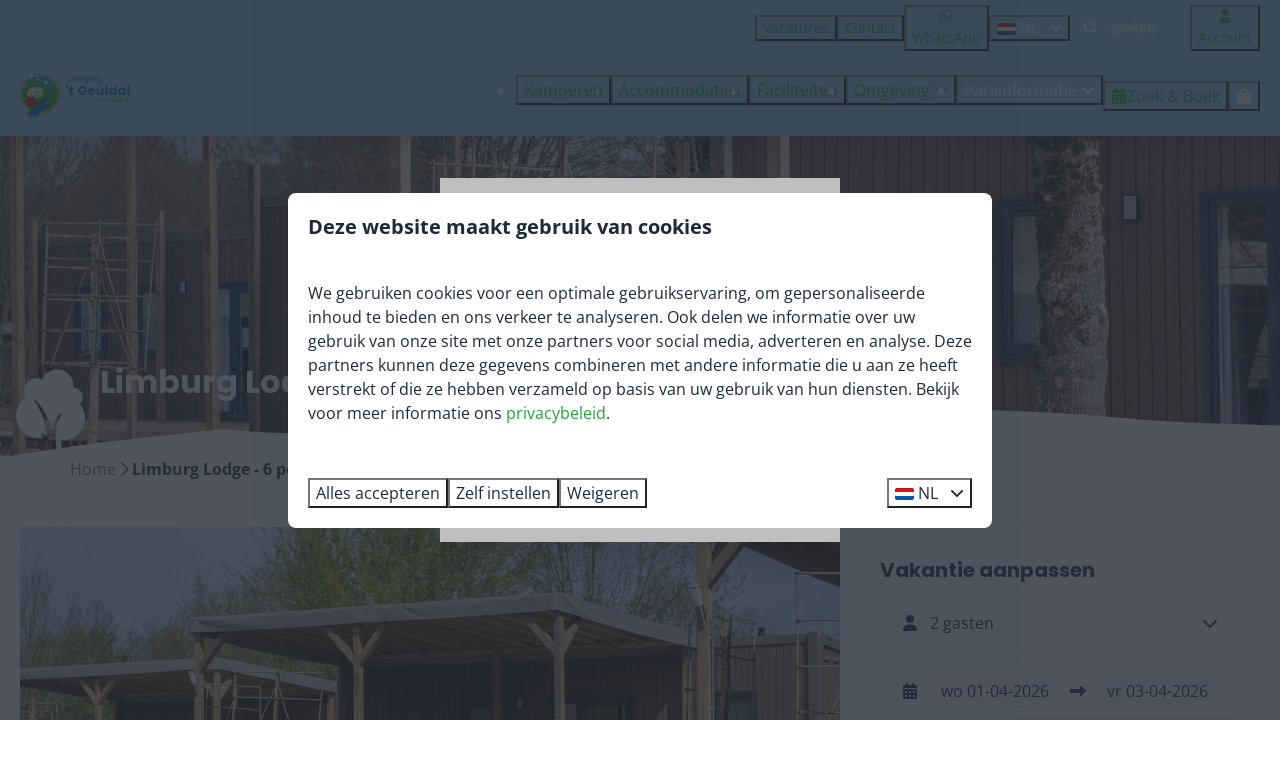

--- FILE ---
content_type: text/html; charset=utf-8
request_url: https://www.camping-geuldal.nl/accommodaties/limburg-lodge-6-personen
body_size: 17791
content:
<!DOCTYPE html><html data-color-scheme-id="default" lang="nl"><head><meta name="facebook-domain-verification" content="ad1gtyqry5wfco64lvvzffp7x0119m" />
<meta name="facebook-domain-verification" content="y7j03c57n5hvgpuy7l29w8zzrxdmzy" /><meta charset="utf-8" /><meta content="width=device-width, initial-scale=1.0, viewport-fit=cover, maximum-scale=1.0, user-scalable=no" name="viewport" /><link href="https://www.camping-geuldal.de/unterkuenfte/limburg-lodge-6-personen" hreflang="de" rel="alternate" /><link href="https://www.camping-geuldal.com/accommodations/limburg-lodge-6-persons" hreflang="en" rel="alternate" /><link href="https://www.camping-geuldal.nl/accommodaties/limburg-lodge-6-personen" hreflang="nl" rel="alternate" /><link href="https://www.camping-geuldal.nl/accommodaties/limburg-lodge-6-personen" rel="canonical" /><link href="https://www.camping-geuldal.nl/accommodaties/limburg-lodge-6-personen" hreflang="x-default" rel="alternate" /><link data-turbo-track="" href="https://cdn-cms.bookingexperts.com/uploads/theming/logo/image/10/0/Geuldal_Favicon_d58a9db8-ee1d-497f-90fd-864e32faddf2.svg" rel="icon" /><script src="https://cdn-cms.bookingexperts.com/assets/application-6ea51211f12128b4f3ee166b199adf4a9cc026fa1c6054b652d27a6e0e72dc7a.js"></script><script src="https://cdn-cms.bookingexperts.com/assets/application/bundle-11a4f28ddb562cc98e878cd828255875876ae2669020723497de39eb59cc5d2e.js"></script><script src="https://cdn-cms.bookingexperts.com/assets/design_system/bundle.vendor-5316a0cd80fcaa7bdf3252fd40923f8d003b6f868a0bedee28a4db05ef5c7f4a.js"></script><script src="https://cdn-cms.bookingexperts.com/assets/moment/nl-1b5b580c4659982bb4d06d58adfa87f49d68237a00eeaaefaf14f721e6408b65.js"></script><script src="https://www.google.com/recaptcha/enterprise.js?render=6LcEtnUoAAAAAB9DJ5c77r3o3CGv-G9AgV8djZvL" async="async"></script>  <script src="https://cdn-cms.bookingexperts.com/assets/error_reporting-e323ef1bdaf20963f592bbfa7f03f031a7a62ba588179a171093d6be27d0e1e8.js" async="async" defer="defer"></script>
<style>
  @font-face {
  font-family: "Architects Daughter";
src: url("https://cdn-cms.bookingexperts.com/uploads/theming/font/regular/1/9/architectsdaughter_regular_746b57e8-0b3c-42e1-aa5c-0d2e2ffbf4e3.woff2") format("woff2");
font-display: swap;

}

@font-face {
  font-family: "Open Sans";
src: url("https://cdn-cms.bookingexperts.com/assets/OpenSans-Regular-dd1500529014b2b8ead0ac6a6bea5125be1402fe2865713bdd8292eef6690950.woff2") format("woff2");
font-display: swap;

}

@font-face {
  font-family: "Open Sans";
src: url("https://cdn-cms.bookingexperts.com/assets/OpenSans-Italic-47029cfb025f0e7b35be29e966b88e722e6d8cb7e85e932b8934f610b72623d1.woff2") format("woff2");
font-display: swap;

font-style: italic;
}

@font-face {
  font-family: "Open Sans";
src: url("https://cdn-cms.bookingexperts.com/assets/OpenSans-Bold-d1df79e70338aaf53cd068c5c61c603db6db8b5ca606dad3b117d01dfeb87c55.woff2") format("woff2");
font-display: swap;

font-weight: bold;
}

@font-face {
  font-family: "Open Sans";
src: url("https://cdn-cms.bookingexperts.com/assets/OpenSans-BoldItalic-a0581ed580a7ecbc430cf6718a150f17bb13ab4874e12e12603784852aecf0bf.woff2") format("woff2");
font-display: swap;

font-style: italic;
font-weight: bold;
}

@font-face {
  font-family: "Poppins";
src: url("https://cdn-cms.bookingexperts.com/assets/Poppins-Regular-56e58b47eb7ae148892983e95e03f65a93ff90e2a08f203c8d5c24ddff00ac52.woff2") format("woff2");
font-display: swap;

}

@font-face {
  font-family: "Poppins";
src: url("https://cdn-cms.bookingexperts.com/assets/Poppins-Italic-16925e127f147aec0d71c43788e8f8c2b3979fad2ab70e25c8ab1d8aa40b57d7.woff2") format("woff2");
font-display: swap;

font-style: italic;
}

@font-face {
  font-family: "Poppins";
src: url("https://cdn-cms.bookingexperts.com/assets/Poppins-Bold-9c736bb3f2df4775c220170d68acde83571ba1cf6c00539fb73f798b44670d09.woff2") format("woff2");
font-display: swap;

font-weight: bold;
}

@font-face {
  font-family: "Poppins";
src: url("https://cdn-cms.bookingexperts.com/assets/Poppins-BoldItalic-49bd31781b8043523e03536d5f40681d2f94466e613e097e30daf36575965b37.woff2") format("woff2");
font-display: swap;

font-style: italic;
font-weight: bold;
}

</style>
<style>
[data-color-scheme-id="1207"] {
  --border-radius-scale: 0.5;
  --border-radius-button: 0.25rem;
  --font-family-base: 'Open Sans';
  --font-family-headings: 'Poppins';
  --font-family-headline: 'Poppins';
  --font-family-alt: 'Architects Daughter';
  --button-baseline-offset: 0%;
  --colors-background: #22a338;
  --colors-text: #ffffff;
  --colors-primary: #f1f5f9;
  --colors-text-on-primary: #334155;
  --colors-secondary: #fffbe0;
  --colors-text-on-secondary: #334155;

}
[data-color-scheme-id="1209"] {
  --border-radius-scale: 0.5;
  --border-radius-button: 0.25rem;
  --font-family-base: 'Open Sans';
  --font-family-headings: 'Poppins';
  --font-family-headline: 'Poppins';
  --font-family-alt: 'Architects Daughter';
  --button-baseline-offset: 0%;
  --colors-background: #0159a5;
  --colors-text: #ffffff;
  --colors-primary: #22a338;
  --colors-text-on-primary: #ffffff;
  --colors-secondary: #91d3f4;
  --colors-text-on-secondary: #ffffff;

}
[data-color-scheme-id="2297"] {
  --border-radius-scale: 0.5;
  --border-radius-button: 0.25rem;
  --font-family-base: 'Open Sans';
  --font-family-headings: 'Poppins';
  --font-family-headline: 'Poppins';
  --font-family-alt: 'Architects Daughter';
  --button-baseline-offset: 0%;
  --colors-background: #379427;
  --colors-text: #ffffff;
  --colors-primary: #fdeb21;
  --colors-text-on-primary: #334155;
  --colors-secondary: #0159a5;
  --colors-text-on-secondary: #ffffff;

}
[data-color-scheme-id="2299"] {
  --border-radius-scale: 0.5;
  --border-radius-button: 0.25rem;
  --font-family-base: 'Open Sans';
  --font-family-headings: 'Poppins';
  --font-family-headline: 'Poppins';
  --font-family-alt: 'Architects Daughter';
  --button-baseline-offset: 0%;
  --colors-background: #379427;
  --colors-text: #ffffff;
  --colors-primary: #fdeb21;
  --colors-text-on-primary: #334155;
  --colors-secondary: #0159a5;
  --colors-text-on-secondary: #ffffff;

}
[data-color-scheme-id="1208"] {
  --border-radius-scale: 0.5;
  --border-radius-button: 0.25rem;
  --font-family-base: 'Open Sans';
  --font-family-headings: 'Poppins';
  --font-family-headline: 'Poppins';
  --font-family-alt: 'Architects Daughter';
  --button-baseline-offset: 0%;
  --colors-background: #91d3f4;
  --colors-text: #ffffff;
  --colors-primary: #22a338;
  --colors-text-on-primary: #ffffff;
  --colors-secondary: #036bb2;
  --colors-text-on-secondary: #ffffff;

}
[data-color-scheme-id="2298"] {
  --border-radius-scale: 0.5;
  --border-radius-button: 0.25rem;
  --font-family-base: 'Open Sans';
  --font-family-headings: 'Poppins';
  --font-family-headline: 'Poppins';
  --font-family-alt: 'Architects Daughter';
  --button-baseline-offset: 0%;
  --colors-background: #8fcff1;
  --colors-text: #1e293b;
  --colors-primary: #0159a5;
  --colors-text-on-primary: #ffffff;
  --colors-secondary: #21a438;
  --colors-text-on-secondary: #ffffff;

}
[data-color-scheme-id="1210"] {
  --border-radius-scale: 0.5;
  --border-radius-button: 0.25rem;
  --font-family-base: 'Open Sans';
  --font-family-headings: 'Poppins';
  --font-family-headline: 'Poppins';
  --font-family-alt: 'Architects Daughter';
  --button-baseline-offset: 0%;
  --colors-background: #ffffff;
  --colors-text: #1e293b;
  --colors-primary: #22a338;
  --colors-text-on-primary: #0159a5;
  --colors-secondary: #91d3f4;
  --colors-text-on-secondary: #0159a5;

}
[data-color-scheme-id="default"] {
  --border-radius-scale: 0.5;
  --border-radius-button: 0.25rem;
  --font-family-base: 'Open Sans';
  --font-family-headings: 'Poppins';
  --font-family-headline: 'Poppins';
  --font-family-alt: 'Architects Daughter';
  --button-baseline-offset: 0%;
  --colors-background: #ffffff;
  --colors-text: #1e293b;
  --colors-primary: #22a338;
  --colors-text-on-primary: #ffffff;
  --colors-secondary: #0159a5;
  --colors-text-on-secondary: #ffffff;

}
</style>

<style>
[data-color-scheme-id="white"] {
  --colors-background: #ffffff;
  --colors-text: #1e293b;
  --colors-primary: #22a338;
  --colors-text-on-primary: #ffffff;
  --colors-secondary: #0159a5;
  --colors-text-on-secondary: #ffffff;
}
[data-color-scheme-id="inverse"] {
  --colors-background: #1e293b;
  --colors-text: #ffffff;
  --colors-primary: #ffffff;
  --colors-text-on-primary: #22a338;
  --colors-secondary: #ffffff;
  --colors-text-on-secondary: #0159a5;
}
</style>
<link rel="stylesheet" href="https://cdn-cms.bookingexperts.com/assets/application-e292fdf8aab4ab1e5c38bbc4cabbff8531b24253814db2955736c302f0f566fd.css" media="all" /><link rel="stylesheet" href="https://cdn-cms.bookingexperts.com/uploads/site/custom_stylesheet/4/44/custom_stylesheet_93a1f6b3-55c3-4a73-891c-637a9c20cb8d_15183684ecc15d7d5ce6fe2029d0bb56.css" media="all" data-turbo-track="true" /><link rel="stylesheet" href="https://cdn-cms.bookingexperts.com/assets/application/bundle.vendor-324a2cdefd932676f30318ba3bc06f477f5aa112c7edd59972a8f9abfd7d6c56.css" media="all" />
<link rel="stylesheet" href="https://cdn-cms.bookingexperts.com/assets/application/bundle-f74bbcdd59ad97f8d586acf3b02986752b30f0e32229b6402661ef1dd3a10455.css" media="all" /><style>/*
@media (max-width: 1475px){
h1.text.text--heading-xl.text--responsive {
  margin-left: 75px;
  margin-bottom: 30px;
}
}

@media (min-width: 1475px){
h1.text.text--heading-xl.text--responsive {
  margin-bottom: 30px;
}
}
*/
@media (min-width: 1080px){
.page-width.page-width--normal.slideshow__container {
    margin-top: -40px;
    margin-left: 80px;
}
}


@media (min-width: 1080px){
.page-container.page-container--normal.slideshow__container {
  margin-top: -20px;
}
}


.themed-footer {
  border-top: 0px solid #fff;
}

.homepage .bg-transparent-img {
  background-color: transparent;
  background-image: linear-gradient(to bottom, transparent, #033e5385) !important;
}

.bg-transparent-img {
  background-color: transparent;
  background-image: transparent;
}

.il-block-info {
  background-image: linear-gradient(to bottom, transparent, #1e293b);
}

.main-content {
  box-shadow: 1px 2px #fff;
}

.homepage .header-titlebar .h1, .homepage .header-titlebar h1 {
  text-shadow: -1px -1px 14px black;
}

.slideshow__title h1 {
    color: white;
}

a.btn.btn-primary {
  color: white;
}

/* knop header*/

.slide__icon {
    background-color: #91d3f5;
    width: 30px;
    height: 30px;
}

/* Borders */

@media (min-width: 1080px){
.slideshow:not(.slideshow--blank) .slideshow__main::after {
    position: absolute;
    display: block;
    content: "";
    right: 0;
    bottom: -2px;
    left: 0;
    z-index: 2;
    height: 90px;
    background: url(https://cdn-cms.bookingexperts.nl/media/1495/91/eyecatcher_header_1297dfc8-aa4e-4d48-9be7-af35c2c31d23.svg) 0px 0px;
    background-size: cover;
}
}

.bg-groen:before {
    position: relative;
    display: block;
    content: "";
    right: 0;
    bottom: 0;
    left: 0;
    z-index: 2;
    height: 83px;
    background: url(https://cdn-cms.bookingexperts.nl/media/1495/74/banner_visual_0d53bb67-5ce9-42b3-b759-8d196d7f8c81.svg) 90% 0px no-repeat;
    width: 100%;
    background-color: white;
}

/* Small fonts */

h1 small, h1 .text-small {
  font-size: 90%;
  font-family: 'Architects Daughter';
  font-weight: 400;
}

h2 small, h2 .text-small, h3 small, h3 .text-small {
  font-size: 90%;
  font-family: 'Architects Daughter';
  font-weight: 400;
}

.slide__subtitle {
  font-family: 'Architects Daughter';
  font-weight: 400;
}

.bg-groen h2 small, .bg-groen h3 small,
.bg-image h2 small, .bg-image h3 small {
  color: #FDEB20;
}

.bg-wit h1 small, .bg-wit h2 small, .bg-wit h3 small,
.bg-licht-groen h1 small, .bg-licht-groen h2 small, .bg-licht-groen h3 small,
.bg-licht-blauw h1 small, .bg-licht-blauw h2 small, .bg-licht-blauw h3 small{
  color: #036BB2;
}

.bg-licht-blauw h3 {
  color: #22a338;
}

.homepage .card {
  box-shadow: none;
}

.themed-footer:before {
  position: relative;
  display: block;
  content: "";
  right: 0;
  bottom: 0;
  left: 0;
  z-index: 2;
  height: 136px;
  background: url(https://cdn-cms.bookingexperts.nl/media/1495/75/footer_visual_92e9e166-558b-4d14-bf27-67c89f2958b6.svg) 0% 0px no-repeat;
  background-size: cover;
  background-color: white;
}

.header-titlebar .h1, .header-titlebar h1 {
  text-shadow: -1px -1px 14px black;
}

.header-breadcrumbs {
  box-shadow: 0px 2px #bfe2f3;
}

.label-warning {
  display: none;
}

.card--alternative {
  background-color: #FFFBE0;
}

.card--alternative h3 small {
  color: #0c6bb2;
}

.slides-widget-full {
  background-color: #ffffff;
}

/* Styling reserveringstappen */

.bg-black-05 {
  background-color: white !important;
}

.bg-black-05 .bg-white {
  background-color: #fbfbfb !important;
}

.py-4.bg-black-1 {
  color: white;
}

.funnel-header {
  background-color: #91d3f4; 
}

.header-discount {
  top: -40px;
}

/*secties*/

@media (min-width: 1080px){
.slideshow-section__main:after {
    position: absolute;
    display: block;
    content: "";
    right: 0;
    bottom: -2px;
    left: 0;
    z-index: 2;
    height: 90px;
    background: url(https://cdn-cms.bookingexperts.nl/media/1495/91/eyecatcher_header_1297dfc8-aa4e-4d48-9be7-af35c2c31d23.svg) 0px 0px;
    background-size: cover;
}
}

@media (min-width: 1080px){
  .slideshow-section .section__title {
    margin-top: -70px;
    margin-left: 60px;
  }
}

[data-color-scheme-id="2297"]:before {
    position: relative;
    display: block;
    content: "";
    right: 0;
    bottom: 0;
    left: 0;
    z-index: 2;
    height: 83px;
    background: url(https://cdn-cms.bookingexperts.nl/media/1495/74/banner_visual_0d53bb67-5ce9-42b3-b759-8d196d7f8c81.svg) 90% 0px no-repeat;
    width: 100%;
    background-color: white;
}

h1 small, h2 small, h3 small {
  color: #036BB2;
}


[data-color-scheme-id="2297"] h2 small, [data-color-scheme-id="2297"] h3 small , 
[data-color-scheme-id="2299"] h2 small, [data-color-scheme-id="2299"] h3 small {
  color: #FDEB20;
}

.section-group[style*="image"] {
  background-position:center;
}

</style><link rel="stylesheet" href="https://cdn-cms.bookingexperts.com/assets/print-c70f26adc14865d36e1a26fdcd63ec4c8e2c06a3aa89e139ae9376890bda15f3.css" media="print" />    <script>
      // Define dataLayer and the gtag function.
      window.dataLayer = window.dataLayer || [];
    </script>
    <script>
      function gtag(){dataLayer.push(arguments);}
      gtag('consent', 'default', {
        ad_storage: 'denied',
        analytics_storage: 'denied',
        ad_user_data: 'denied',
        ad_personalization: 'denied',
        personalization: 'denied',
        personalization_storage: 'denied',
        functionality_storage: 'denied',
        security_storage: 'granted',
        wait_for_update: 500
      });

      gtag("set", "ads_data_redaction", true);
      gtag("set", "url_passthrough", true);
    </script>

  <script>
  </script>
  <!-- Google Tag Manager -->
  <script>
  (function(w,d,s,l,i){w[l]=w[l]||[];w[l].push({'gtm.start':
  new Date().getTime(),event:'gtm.js'});var f=d.getElementsByTagName(s)[0],
  j=d.createElement(s),dl=l!='dataLayer'?'&l='+l:'';j.async=true;j.src=
  '/system/metrics/67/gtm.js?id='+i+dl;f.parentNode.insertBefore(j,f);
  })(window,document,'script','dataLayer', 'GTM-NVQC2GP');</script>
  <!-- End Google Tag Manager -->
<noscript><style>.lazyload { display: none; }</style></noscript><title>Limburg Lodge - 6 personen </title><meta content="Ben je ook liefhebber van het campingleven maar dan het liefst wel met alle gemak van thuis? Kies dan voor een van onze drie gloednieuwe en superdeluxe Limburg Lodges en kom heerlijk tot rust in het Heuvelland. Je vindt deze lodges met privéparking op de plekken 134, 135 en 136." name="description" /><meta content="https://cdn.bookingexperts.com/uploads/image/image/658354/large_terras_overkapping.jpg" name="og:image" /></head><body class="ds-reset"><div class="application-layout__root">  <!-- Google Tag Manager (noscript) -->
  <noscript><iframe src="//www.camping-geuldal.nl/ns.html?id=GTM-NVQC2GP"
  height="0" width="0" style="display:none;visibility:hidden"></iframe></noscript>
  <!-- End Google Tag Manager (noscript) -->
<div data-controller="modal-trigger pop-up" data-modal-trigger-open-value="false" data-modal-trigger-method="get" data-modal-trigger-serialize-form-value="true" data-pop-up-key-value="pop_up_536" data-pop-up-is-preview-value="false" data-pop-up-triggered-by-value="auto" data-theme="website" class="modal-trigger hidden"><button type="button" data-modal-trigger-target="button" data-target="pop-up.trigger" data-theme="website" class="button button--outlined button--normal button--center">




</button>

<template data-modal-trigger-target="template"><div data-controller="modal" data-modal-animation="fade-in" class="modal modal--center" id="modal_pop_up_536"><div class='modal__overlay' data-modal-target='overlay'></div>
<div data-controller="modal-dialog" data-modal-target="content interaction" data-modal-dialog-animation="fade-in" data-color-scheme-id="1210" data-theme="website" class="modal-dialog modal__content modal__content--center text-text bg-background outline-background outline-[9px] outline outline-offset-[-1px] reset max-w-sm overflow-auto max-h-[90vh] " aria-modal="true" aria-labelledby="title_modal_dialog_component_96104224" role="dialog"><div class="modal-dialog__section rounded-4 relative items-start p-0"><button type="button" data-modal-dialog-target="close" data-color-scheme-id="inverse" data-theme="website" class="button button--glass button--small button--center button--icon-only absolute !top-2 !right-2 sm:hidden" aria-label="Sluiten (ESC)">

<div class="button__content"><i class="icon icon--normal fas fa-times" data-theme="website"></i>

</div>

<div class="button__tooltip" data-controller="tooltip" data-tooltip-content="Sluiten (ESC)"></div>
</button>

<button type="button" data-modal-dialog-target="close" data-theme="website" class="button button--outlined button--small button--center button--icon-only absolute !top-2 !right-2 max-sm:hidden" aria-label="Sluiten (ESC)">

<div class="button__content"><i class="icon icon--normal fas fa-times" data-theme="website"></i>

</div>

<div class="button__tooltip" data-controller="tooltip" data-tooltip-content="Sluiten (ESC)"></div>
</button>

<div class='px-5 py-6 w-full'>
<div class="gap-2 vstack"><h1 class="text text--heading-2xl font-headline sm:pr-5" data-theme="website">Winterkamperen?</h1>


<h2 class="text text--heading-xl" data-theme="website">Ook dat kan in &#39;t Geuldal!</h2>


<div><p>Kom je <i>tussen november en april</i> kamperen? Boek dan een camperplaats, ook als je met de caravan komt. De receptie helpt je graag verder om te kijken welke camperplek het meest geschikt is voor jouw caravan. De camperplaatsen zijn deels verhard, dus je kampeermiddel zakt niet weg bij slecht weer!</p></div>
</div>

</div>
</div>

</div>

</div>
</template>

</div>
<div class="print-only mb-3"><a href="https://www.camping-geuldal.nl/"><img style="max-height: 10em;" alt="Camping &#39;t Geuldal" src="https://cdn-cms.bookingexperts.com/uploads/theming/logo/image/9/99/logo_geuldal_small_d21f140e-7d8a-4924-88b7-26d27f97cc76.svg" /></a></div><script>document.addEventListener('reservationSidebarRendered', (event) => {
  document.querySelectorAll('#async_content .reservation-sidebar-subcontent').forEach((element) => {
    element.remove();
  });
});</script><header class='header reset' data-color-scheme-id='1208' data-controller='openable overlappable sticky' data-openable-close-outside-value data-openable-manage-scroll-value data-openable-open-class='header--modal-open' data-overlappable-overlapped-class='header--force-modal' data-sticky-stuck-class='header--nav-stuck'>
<style>:root { --header-pull: 0rem; --header-pull-lg: 0rem; }</style>

<div class='header__top lg:hidden solid' data-color-scheme-id='1207'>
<div class="page-width page-width--wide header__top-container"><a class="flex min-w-0" href="tel:+31 (0)43 60 40 437"><button type="button" class="button button--ghost button--small button--center" data-theme="website">
<div class="button__before"><i class="icon icon--normal fas fa-phone" data-theme="website"></i>

</div>
<div class="button__content">+31 (0)43 60 40 437</div>


</button>
</a><a class="flex min-w-0" href="/contact"><button type="button" class="button button--ghost button--small button--center" data-theme="website">
<div class="button__before"><i class="icon icon--normal fas fa-phone" data-theme="website"></i>

</div>
<div class="button__content">Contact</div>


</button>
</a>
</div></div>
<div class='header__top max-lg:hidden solid'>
<div class="page-width page-width--wide header__top-container"><div class='header__top-menu' data-overlappable-target='subject'>
<a href="https://www.camping-geuldal.nl/vacatures"><button type="button" class="button button--ghost button--small button--center" data-theme="website">

<div class="button__content">Vacatures</div>


</button>


</a><a href="https://www.camping-geuldal.nl/contact"><button type="button" class="button button--ghost button--small button--center" data-theme="website">

<div class="button__content">Contact</div>


</button>


</a></div>
<a class="flex min-w-0" href="https://wa.me/31436040437"><button type="button" class="button button--ghost button--small button--center" data-theme="website">
<div class="button__before"><i class="icon icon--normal fab fa-whatsapp" data-theme="website"></i>

</div>
<div class="button__content">WhatsApp</div>


</button>
</a>
<div class='picklist picklist--left max-lg:hidden' data-controller='openable' data-openable-close-outside-value data-openable-open-class='picklist--open'>
<div data-action='click-&gt;openable#toggle'><button type="button" title="Selecteer taal" class="button button--ghost button--small button--center" data-theme="website">

<div class="button__content"><span><img alt="Nederlands" src="https://cdn-cms.bookingexperts.com/assets/design_system/flags/flag_nl-dcf8474e32598eb8518c1e07ba44b3a9f76774ce700405ab6a4154571e4b8783.svg" />
</span>
<span>NL</span>
<i class="ml-2 fas fa-angle-down"></i>
</div>


</button>
</div>
<div class='picklist__backdrop'>
<div class='picklist__dialog' data-color-scheme-id='default' data-openable-target='inside'>
<div class='picklist__header'>
Selecteer taal
<a data-action="openable#close" class="close-button"><i class="fas fa-times"></i></a>
</div>
<a class="picklist__option" href="https://www.camping-geuldal.de/unterkuenfte/limburg-lodge-6-personen?currency=EUR&referrer" tabindex="0"><span>Deutsch</span>
</a>
<a class="picklist__option" href="https://www.camping-geuldal.com/accommodations/limburg-lodge-6-persons?currency=EUR&referrer" tabindex="0"><span>English</span>
</a>
<a class="picklist__option" href="https://www.camping-geuldal.nl/accommodaties/limburg-lodge-6-personen?currency=EUR&referrer" tabindex="0"><i class="fa-sm text-primary fas fa-check"></i><span>Nederlands</span>
</a>
</div>
</div>
</div>


<div class='search-field search-field--small search-field search-field--top-fill-solid max-lg:hidden'>
<i class="search-field__icon fas fa-search"></i>
<form class="search-field__form" action="/search" accept-charset="UTF-8" method="get"><input name="query" placeholder="Zoeken" required="required" class="search-field__input" type="search" id="search_query" />
</form></div>

<a href="/account"><button type="button" class="button button--neutral button--small button--center max-lg:hidden" data-theme="website">
<div class="button__before"><i class="icon icon--normal fas fa-user" data-theme="website"></i>

</div>
<div class="button__content">Account</div>


</button>
</a>

</div></div>
<div class="page-width page-width--wide header__logo-lg header__logo-lg--header-actual"><a href="https://www.camping-geuldal.nl/"><img data-overlappable-target="subject" alt="Camping &#39;t Geuldal" src="https://cdn-cms.bookingexperts.com/uploads/theming/logo/image/9/99/logo_geuldal_small_d21f140e-7d8a-4924-88b7-26d27f97cc76.svg" /></a>
</div><nav class='header__nav solid header__nav--solid' data-sticky-target='sticky'>
<div class="page-width page-width--wide header__nav-container"><div class='header__logo'><a href="https://www.camping-geuldal.nl/"><img data-overlappable-target="subject" alt="Camping &#39;t Geuldal" src="https://cdn-cms.bookingexperts.com/uploads/theming/logo/image/9/99/logo_geuldal_small_d21f140e-7d8a-4924-88b7-26d27f97cc76.svg" /></a></div>
<button type="button" data-action="click-&gt;openable#open" data-theme="website" class="button button--ghost button--large button--center header__menu-button--menu">
<div class="button__before"><i class="icon icon--large fas fa-bars" data-theme="website"></i>

</div>
<div class="button__content">Menu</div>


</button>

<ul class='header__menu' data-overlappable-target='subject'>
<li>
<a href="https://www.camping-geuldal.nl/kamperen"><button type="button" class="button button--ghost button--large button--center" data-theme="website">

<div class="button__content">Kamperen</div>


</button>


</a></li>
<li>
<a href="https://www.camping-geuldal.nl/accommodaties"><button type="button" class="button button--ghost button--large button--center" data-theme="website">

<div class="button__content">Accommodaties</div>


</button>


</a></li>
<li>
<a href="https://www.camping-geuldal.nl/faciliteiten"><button type="button" class="button button--ghost button--large button--center" data-theme="website">

<div class="button__content">Faciliteiten</div>


</button>


</a></li>
<li class='header__submenu' data-controller='openable' data-openable-close-outside-value data-openable-enable-hover-value>
<a href="https://www.camping-geuldal.nl/omgeving"><button type="button" data-action="click-&gt;openable#toggle" data-theme="website" class="button button--ghost button--large button--center">

<div class="button__content">Omgeving
<i data-openable-target="hide" class="fas fa-angle-down"></i>
<i data-openable-target="show" class="fas fa-angle-up"></i>
</div>


</button>

</a><ul data-color-scheme-id='default' data-openable-target='show' style='display: none;'>
<div class='flex flex-col'>
<li class='first-of-type:mt-0 break-inside-avoid-column'><a href="https://www.camping-geuldal.nl/omgeving/fietsen">Fietsen
</a></li>
<li class='first-of-type:mt-0 break-inside-avoid-column'><a href="https://www.camping-geuldal.nl/omgeving/wandelen">Wandelen
</a></li>
<li class='first-of-type:mt-0 break-inside-avoid-column'><a href="https://www.camping-geuldal.nl/omgeving/musea-en-attracties">Musea en attracties
</a></li>
<li class='first-of-type:mt-0 break-inside-avoid-column'><a href="https://www.camping-geuldal.nl/omgeving/zwembad-meerssen">Zwembad Meerssen
</a></li>
<li class='first-of-type:mt-0 break-inside-avoid-column'><a href="https://www.camping-geuldal.nl/omgeving/steden-dorpen">Steden &amp; Dorpen
</a></li>
<li class='first-of-type:mt-0 break-inside-avoid-column'><a href="https://www.camping-geuldal.nl/evenementen">Evenementen
</a></li>
</div>
</ul>
</li>
<li class='header__submenu' data-controller='openable' data-openable-close-outside-value data-openable-enable-hover-value>
<button type="button" data-action="click-&gt;openable#toggle" data-theme="website" class="button button--ghost button--large button--center">

<div class="button__content">Parkinformatie
<i data-openable-target="hide" class="fas fa-angle-down"></i>
<i data-openable-target="show" class="fas fa-angle-up"></i>
</div>


</button>

<ul data-color-scheme-id='default' data-openable-target='show' style='display: none;'>
<div class='flex flex-col'>
<li class='first-of-type:mt-0 break-inside-avoid-column'><a href="https://www.camping-geuldal.nl/route">Routebeschrijving
</a></li>
<li class='first-of-type:mt-0 break-inside-avoid-column'><a href="https://www.camping-geuldal.nl/plattegrond">Plattegrond
</a></li>
<li class='first-of-type:mt-0 break-inside-avoid-column'><a href="https://www.camping-geuldal.nl/arrangementen">Arrangementen
</a></li>
<li class='first-of-type:mt-0 break-inside-avoid-column'><a href="https://www.camping-geuldal.nl/fotoalbum">Fotoalbum
</a></li>
<li class='first-of-type:mt-0 break-inside-avoid-column'><a href="https://www.camping-geuldal.nl/app">App
</a></li>
</div>
</ul>
</li>
</ul>


<turbo-frame id='checkout-cart' src='/system/nl/checkout_booking'>
<div class="hstack"><a data-turbo="false" href="/reserveren"><button type="button" class="button button--primary button--large button--center" data-theme="website">

<div class="button__content"><div class="gap-3 hstack"><i class="icon icon--normal sm:max-md:hidden fas fa-calendar-alt" data-theme="website"></i>


<span class="max-sm:hidden">Zoek &amp; Boek</span>
</div>

</div>


</button>
</a>
<div class='checkout-cart-button max-sm:hidden' data-controller='openable' data-openable-close-outside-value data-openable-manage-scroll-value data-openable-open-class='checkout-cart-button--modal-open'>
<div class='relative'>
<button type="button" data-action="click-&gt;openable#toggle" data-theme="website" class="button button--primary-outlined button--large button--center">

<div class="button__content"><i class="icon icon--large fas fa-shopping-bag" data-theme="website"></i>

</div>


</button>


</div>
<dialog aria-label='Je vakantie' class='checkout-modal' data-color-scheme-id='default' data-openable-target='dialog'>
<div class='checkout-modal__dialog' data-openable-target='inside'>
<div class='checkout-modal__header'>
<div class='checkout-modal__shopping-bag'>
<i class="fas fa-shopping-bag"></i>

</div>
Je vakantie
<a data-action="openable#close" class="close-button ml-auto"><i class="fas fa-times"></i></a>
</div>
<div class='checkout-modal__content'>
<div class='checkout-modal__empty'>
<img src="https://cdn-cms.bookingexperts.com/assets/empty_booking-99b1b8011408317afc97a5a537d61949779c0b8fdee86f505f0b97aeb5c6b9fe.svg" />
<h2 class='checkout-modal__empty-title'>Je hebt nog niks toegevoegd</h2>
<p class='checkout-modal__empty-body'>Bekijk de homepage of laat je inspireren in de zoek &amp; boek.</p>
<div class='checkout-modal__empty-buttons'>
<a data-turbo="false" href="/"><button type="button" class="button button--ghost button--normal button--center" data-theme="website">

<div class="button__content">Homepage</div>


</button>

</a><a data-turbo="false" href="/reserveren"><button type="button" class="button button--ghost button--normal button--center" data-theme="website">

<div class="button__content">Zoek &amp; Boek</div>


</button>

</a></div>
</div>
</div>
</div>
</dialog>

</div>

</div>


</turbo-frame>
</div></nav>
<div class='header__modal' data-color-scheme-id='default'>
<div class='header__modal-contact sm:hidden'>
<a class="flex min-w-0" href="tel:+31 (0)43 60 40 437"><button type="button" class="button button--ghost button--small button--center" data-theme="website">
<div class="button__before"><i class="icon icon--normal fas fa-phone" data-theme="website"></i>

</div>
<div class="button__content">+31 (0)43 60 40 437</div>


</button>
</a><a class="flex min-w-0" href="/contact"><button type="button" class="button button--ghost button--small button--center" data-theme="website">
<div class="button__before"><i class="icon icon--normal fas fa-phone" data-theme="website"></i>

</div>
<div class="button__content">Contact</div>


</button>
</a>
</div>
<div class='header__modal-dialog' data-openable-target='inside'>
<div class='header__modal-header'>
Menu
<a data-action="openable#close" class="close-button"><i class="fas fa-times"></i></a>
</div>
<div class='header__modal-subheader'>
<a href="/reserveren"><button type="button" class="button button--primary button--normal button--center" data-theme="website">

<div class="button__content"><div class="gap-3 hstack"><i class="icon icon--normal fas fa-calendar-alt" data-theme="website"></i>


<span>Zoek &amp; Boek</span>
</div>

</div>


</button>
</a>

<a href="/account"><button type="button" class="button button--neutral button--normal button--center" data-theme="website">

<div class="button__content">Account</div>


</button>
</a>

</div>
<div class='header__modal-content'>
<ul class='header__modal-menu'>
<li>
<div class='header__modal-menu-item'>
<a class="header__modal-menu-label" href="https://www.camping-geuldal.nl/kamperen">Kamperen
</a>
</div>
</li>
<li>
<div class='header__modal-menu-item'>
<a class="header__modal-menu-label" href="https://www.camping-geuldal.nl/accommodaties">Accommodaties
</a>
</div>
</li>
<li>
<div class='header__modal-menu-item'>
<a class="header__modal-menu-label" href="https://www.camping-geuldal.nl/faciliteiten">Faciliteiten
</a>
</div>
</li>
<li data-controller='openable'>
<div class='header__modal-menu-item'>
<a class="header__modal-menu-label" href="https://www.camping-geuldal.nl/omgeving">Omgeving
</a>
<div class='header__modal-menu-divider'></div>
<div class='header__modal-menu-toggle' data-action='click-&gt;openable#toggle'>
<i data-openable-target="hide" class="fas fa-plus"></i>
<i data-openable-target="show" class="fas fa-minus"></i>
</div>
</div>
<ul data-openable-target='show'>
<li><a href="https://www.camping-geuldal.nl/omgeving/fietsen">Fietsen
</a></li>
<li><a href="https://www.camping-geuldal.nl/omgeving/wandelen">Wandelen
</a></li>
<li><a href="https://www.camping-geuldal.nl/omgeving/musea-en-attracties">Musea en attracties
</a></li>
<li><a href="https://www.camping-geuldal.nl/omgeving/zwembad-meerssen">Zwembad Meerssen
</a></li>
<li><a href="https://www.camping-geuldal.nl/omgeving/steden-dorpen">Steden &amp; Dorpen
</a></li>
<li><a href="https://www.camping-geuldal.nl/evenementen">Evenementen
</a></li>
</ul>
</li>
<li data-controller='openable'>
<div class='header__modal-menu-item'>
<div class='header__modal-menu-label' data-action='click-&gt;openable#toggle'>
Parkinformatie
</div>
<div class='header__modal-menu-toggle' data-action='click-&gt;openable#toggle'>
<i data-openable-target="hide" class="fas fa-plus"></i>
<i data-openable-target="show" class="fas fa-minus"></i>
</div>
</div>
<ul data-openable-target='show'>
<li><a href="https://www.camping-geuldal.nl/route">Routebeschrijving
</a></li>
<li><a href="https://www.camping-geuldal.nl/plattegrond">Plattegrond
</a></li>
<li><a href="https://www.camping-geuldal.nl/arrangementen">Arrangementen
</a></li>
<li><a href="https://www.camping-geuldal.nl/fotoalbum">Fotoalbum
</a></li>
<li><a href="https://www.camping-geuldal.nl/app">App
</a></li>
</ul>
</li>
<li>
<div class='header__modal-menu-item'>
<a class="header__modal-menu-label" href="https://www.camping-geuldal.nl/vacatures">Vacatures
</a>
</div>
</li>
<li>
<div class='header__modal-menu-item'>
<a class="header__modal-menu-label" href="https://www.camping-geuldal.nl/contact">Contact
</a>
</div>
</li>
</ul>
</div>
<div class='header__modal-footer'>
<div class='picklist picklist--up' data-controller='openable' data-openable-close-outside-value data-openable-open-class='picklist--open'>
<div data-action='click-&gt;openable#toggle'><button type="button" title="Selecteer taal" class="button button--ghost button--normal button--center" data-theme="website">

<div class="button__content"><span><img alt="Nederlands" src="https://cdn-cms.bookingexperts.com/assets/design_system/flags/flag_nl-dcf8474e32598eb8518c1e07ba44b3a9f76774ce700405ab6a4154571e4b8783.svg" />
</span>
<span>NL</span>
<i class="ml-2 fas fa-angle-down"></i>
</div>


</button>
</div>
<div class='picklist__backdrop'>
<div class='picklist__dialog' data-color-scheme-id='default' data-openable-target='inside'>
<div class='picklist__header'>
Selecteer taal
<a data-action="openable#close" class="close-button"><i class="fas fa-times"></i></a>
</div>
<a class="picklist__option" href="https://www.camping-geuldal.de/unterkuenfte/limburg-lodge-6-personen?currency=EUR&referrer" tabindex="0"><span>Deutsch</span>
</a>
<a class="picklist__option" href="https://www.camping-geuldal.com/accommodations/limburg-lodge-6-persons?currency=EUR&referrer" tabindex="0"><span>English</span>
</a>
<a class="picklist__option" href="https://www.camping-geuldal.nl/accommodaties/limburg-lodge-6-personen?currency=EUR&referrer" tabindex="0"><i class="fa-sm text-primary fas fa-check"></i><span>Nederlands</span>
</a>
</div>
</div>
</div>


<div class='search-field search-field--normal search-field search-field--top-fill-solid'>
<i class="search-field__icon fas fa-search"></i>
<form class="search-field__form" action="/search" accept-charset="UTF-8" method="get"><input name="query" placeholder="Zoeken" required="required" class="search-field__input" type="search" id="search_query" />
</form></div>

</div>
</div>
</div>

</header>

<div class='slideshow reset slideshow--small'>
<div class='slideshow__main'>
<div class='slide'>
<img alt="" srcset="https://cdn-cms.bookingexperts.com/media/3420/32/optimized.jpg 1600w, https://cdn-cms.bookingexperts.com/media/3420/32/normal.jpg 800w, https://cdn-cms.bookingexperts.com/media/3420/32/middle_400.jpg 400w" style="object-position: 50% 50%" loading="lazy" class="slide__media_item" src="https://cdn-cms.bookingexperts.com/media/3420/32/optimized.jpg" />
</div>

<div class="page-width page-width--normal slideshow__container"><div class='slideshow__title'>
<h1 class="text text--heading-xl text--responsive" data-theme="website">Limburg Lodge - 6 personen </h1>


</div>
</div></div>
</div>
<div class="page-width page-width--normal"><nav class="breadcrumbs-navigation" aria-label="Breadcrumb"><ol class="breadcrumbs" data-theme="website"><li class="breadcrumbs-item"><a class="breadcrumbs-item__link" href="https://www.camping-geuldal.nl/">Home</a>
<i class="icon icon--small breadcrumbs-item__separator-icon fas fa-chevron-right" data-theme="website"></i>


</li>

<li class="breadcrumbs-item"><span class="breadcrumbs-item__current" aria-current="page">Limburg Lodge - 6 personen </span>

</li>


</ol>
</nav>
</div><div class="pattern"><div class="container-fluid max-width"><div class="subtitle"></div><div class="mt-2"><div class="mt-8"><div class="row js-affix-container"><div class="col-md-8 js-affix-container-bottom-anchor"><div class="px-2 pb-4 sm:px-5 sm:pb-8 shadow bg-white"><div class="relative" id="images_category_29231"><div class="image-with-slides"><div class="aspect-ratio overflow-hidden min-height-40 -mx-2.5 sm:-mx-5"><div class="image-with-slides-image aspect-ratio-item active-image-a listing-image" data-arrows="" data-keys=""><div class="image-with-slides-image-a"><div class="responsive-image responsive-image-96100376"><div class="responsive-image-container"><img data-id="96100376" data-alt="Limburg Lodge - 6 personen " data-src="https://cdn.bookingexperts.com/uploads/image/image/658354/cover_terras_overkapping.jpg" data-srcset="https://cdn.bookingexperts.com/uploads/image/image/658354/cover_terras_overkapping.jpg 1600w, https://cdn.bookingexperts.com/uploads/image/image/658354/large_terras_overkapping.jpg 800w, https://cdn.bookingexperts.com/uploads/image/image/658354/polaroid_terras_overkapping.jpg 400w" data-gravity-x="50" data-gravity-y="50" class="lazyload responsive-image-image relative zoomed-in zoomable lazyload-printing-visible" data-sizes="auto" style="object-position: 50% 50%; object-fit: cover; " src="[data-uri]" /><noscript><img id="96100376" alt="Limburg Lodge - 6 personen " src="https://cdn.bookingexperts.com/uploads/image/image/658354/cover_terras_overkapping.jpg" srcset="https://cdn.bookingexperts.com/uploads/image/image/658354/cover_terras_overkapping.jpg 1600w, https://cdn.bookingexperts.com/uploads/image/image/658354/large_terras_overkapping.jpg 800w, https://cdn.bookingexperts.com/uploads/image/image/658354/polaroid_terras_overkapping.jpg 400w" class="lazyload responsive-image-image relative zoomed-in zoomable lazyload-printing-visible" data-sizes="auto" style="object-position: 50% 50%; object-fit: cover; "></noscript></div></div></div><div class="image-with-slides-image-b speed-fast"><div class="responsive-image responsive-image-96100384"><div class="responsive-image-container"><img data-id="96100384" data-alt="Limburg Lodge - 6 personen " data-src="https://cdn.bookingexperts.com/uploads/image/image/717160/cover_SanneCreu%C3%ABlsPhotography-Camping_tGeuldal-57.jpg" data-srcset="https://cdn.bookingexperts.com/uploads/image/image/717160/cover_SanneCreu%C3%ABlsPhotography-Camping_tGeuldal-57.jpg 1600w, https://cdn.bookingexperts.com/uploads/image/image/717160/large_SanneCreu%C3%ABlsPhotography-Camping_tGeuldal-57.jpg 800w, https://cdn.bookingexperts.com/uploads/image/image/717160/polaroid_SanneCreu%C3%ABlsPhotography-Camping_tGeuldal-57.jpg 400w" data-gravity-x="50" data-gravity-y="50" class="lazyload responsive-image-image relative zoomed-in zoomable" data-sizes="auto" style="object-position: 50% 50%; object-fit: cover; " src="[data-uri]" /><noscript><img id="96100384" alt="Limburg Lodge - 6 personen " src="https://cdn.bookingexperts.com/uploads/image/image/717160/cover_SanneCreu%C3%ABlsPhotography-Camping_tGeuldal-57.jpg" srcset="https://cdn.bookingexperts.com/uploads/image/image/717160/cover_SanneCreu%C3%ABlsPhotography-Camping_tGeuldal-57.jpg 1600w, https://cdn.bookingexperts.com/uploads/image/image/717160/large_SanneCreu%C3%ABlsPhotography-Camping_tGeuldal-57.jpg 800w, https://cdn.bookingexperts.com/uploads/image/image/717160/polaroid_SanneCreu%C3%ABlsPhotography-Camping_tGeuldal-57.jpg 400w" class="lazyload responsive-image-image relative zoomed-in zoomable" data-sizes="auto" style="object-position: 50% 50%; object-fit: cover; "></noscript></div></div></div><div class="image-with-slides-loading"><i class="fa-2x fa-spin fas fa-circle-notch"></i></div><div class="image-with-slides-prev"><i class="fa-2x fas fa-angle-left"></i></div><div class="image-with-slides-next"><i class="fa-2x fas fa-angle-right"></i></div></div><div class="image-with-slides-repository"><div class="responsive-image responsive-image-96100376"><div class="responsive-image-container"><img data-id="96100376" data-alt="Limburg Lodge - 6 personen " data-src="https://cdn.bookingexperts.com/uploads/image/image/658354/cover_terras_overkapping.jpg" data-srcset="https://cdn.bookingexperts.com/uploads/image/image/658354/cover_terras_overkapping.jpg 1600w, https://cdn.bookingexperts.com/uploads/image/image/658354/large_terras_overkapping.jpg 800w, https://cdn.bookingexperts.com/uploads/image/image/658354/polaroid_terras_overkapping.jpg 400w" data-gravity-x="50" data-gravity-y="50" class="lazyload responsive-image-image relative zoomed-in zoomable" data-sizes="auto" style="object-position: 50% 50%; object-fit: cover; " src="[data-uri]" /><noscript><img id="96100376" alt="Limburg Lodge - 6 personen " src="https://cdn.bookingexperts.com/uploads/image/image/658354/cover_terras_overkapping.jpg" srcset="https://cdn.bookingexperts.com/uploads/image/image/658354/cover_terras_overkapping.jpg 1600w, https://cdn.bookingexperts.com/uploads/image/image/658354/large_terras_overkapping.jpg 800w, https://cdn.bookingexperts.com/uploads/image/image/658354/polaroid_terras_overkapping.jpg 400w" class="lazyload responsive-image-image relative zoomed-in zoomable" data-sizes="auto" style="object-position: 50% 50%; object-fit: cover; "></noscript></div></div><div class="responsive-image responsive-image-96100384"><div class="responsive-image-container"><img data-id="96100384" data-alt="Limburg Lodge - 6 personen " data-src="https://cdn.bookingexperts.com/uploads/image/image/717160/cover_SanneCreu%C3%ABlsPhotography-Camping_tGeuldal-57.jpg" data-srcset="https://cdn.bookingexperts.com/uploads/image/image/717160/cover_SanneCreu%C3%ABlsPhotography-Camping_tGeuldal-57.jpg 1600w, https://cdn.bookingexperts.com/uploads/image/image/717160/large_SanneCreu%C3%ABlsPhotography-Camping_tGeuldal-57.jpg 800w, https://cdn.bookingexperts.com/uploads/image/image/717160/polaroid_SanneCreu%C3%ABlsPhotography-Camping_tGeuldal-57.jpg 400w" data-gravity-x="50" data-gravity-y="50" class="lazyload responsive-image-image relative zoomed-in zoomable" data-sizes="auto" style="object-position: 50% 50%; object-fit: cover; " src="[data-uri]" /><noscript><img id="96100384" alt="Limburg Lodge - 6 personen " src="https://cdn.bookingexperts.com/uploads/image/image/717160/cover_SanneCreu%C3%ABlsPhotography-Camping_tGeuldal-57.jpg" srcset="https://cdn.bookingexperts.com/uploads/image/image/717160/cover_SanneCreu%C3%ABlsPhotography-Camping_tGeuldal-57.jpg 1600w, https://cdn.bookingexperts.com/uploads/image/image/717160/large_SanneCreu%C3%ABlsPhotography-Camping_tGeuldal-57.jpg 800w, https://cdn.bookingexperts.com/uploads/image/image/717160/polaroid_SanneCreu%C3%ABlsPhotography-Camping_tGeuldal-57.jpg 400w" class="lazyload responsive-image-image relative zoomed-in zoomable" data-sizes="auto" style="object-position: 50% 50%; object-fit: cover; "></noscript></div></div><div class="responsive-image responsive-image-96100392"><div class="responsive-image-container"><img data-id="96100392" data-alt="Limburg Lodge - 6 personen " data-src="https://cdn.bookingexperts.com/uploads/image/image/717161/cover_SanneCreu%C3%ABlsPhotography-Camping_tGeuldal-143.jpg" data-srcset="https://cdn.bookingexperts.com/uploads/image/image/717161/cover_SanneCreu%C3%ABlsPhotography-Camping_tGeuldal-143.jpg 1600w, https://cdn.bookingexperts.com/uploads/image/image/717161/large_SanneCreu%C3%ABlsPhotography-Camping_tGeuldal-143.jpg 800w, https://cdn.bookingexperts.com/uploads/image/image/717161/polaroid_SanneCreu%C3%ABlsPhotography-Camping_tGeuldal-143.jpg 400w" data-gravity-x="50" data-gravity-y="50" class="lazyload responsive-image-image relative zoomed-in zoomable" data-sizes="auto" style="object-position: 50% 50%; object-fit: cover; " src="[data-uri]" /><noscript><img id="96100392" alt="Limburg Lodge - 6 personen " src="https://cdn.bookingexperts.com/uploads/image/image/717161/cover_SanneCreu%C3%ABlsPhotography-Camping_tGeuldal-143.jpg" srcset="https://cdn.bookingexperts.com/uploads/image/image/717161/cover_SanneCreu%C3%ABlsPhotography-Camping_tGeuldal-143.jpg 1600w, https://cdn.bookingexperts.com/uploads/image/image/717161/large_SanneCreu%C3%ABlsPhotography-Camping_tGeuldal-143.jpg 800w, https://cdn.bookingexperts.com/uploads/image/image/717161/polaroid_SanneCreu%C3%ABlsPhotography-Camping_tGeuldal-143.jpg 400w" class="lazyload responsive-image-image relative zoomed-in zoomable" data-sizes="auto" style="object-position: 50% 50%; object-fit: cover; "></noscript></div></div><div class="responsive-image responsive-image-96100400"><div class="responsive-image-container"><img data-id="96100400" data-alt="Limburg Lodge - 6 personen " data-src="https://cdn.bookingexperts.com/uploads/image/image/603295/cover_master_bedroom.jpg" data-srcset="https://cdn.bookingexperts.com/uploads/image/image/603295/cover_master_bedroom.jpg 1600w, https://cdn.bookingexperts.com/uploads/image/image/603295/large_master_bedroom.jpg 800w, https://cdn.bookingexperts.com/uploads/image/image/603295/polaroid_master_bedroom.jpg 400w" data-gravity-x="50" data-gravity-y="50" class="lazyload responsive-image-image relative zoomed-in zoomable" data-sizes="auto" style="object-position: 50% 50%; object-fit: cover; " src="[data-uri]" /><noscript><img id="96100400" alt="Limburg Lodge - 6 personen " src="https://cdn.bookingexperts.com/uploads/image/image/603295/cover_master_bedroom.jpg" srcset="https://cdn.bookingexperts.com/uploads/image/image/603295/cover_master_bedroom.jpg 1600w, https://cdn.bookingexperts.com/uploads/image/image/603295/large_master_bedroom.jpg 800w, https://cdn.bookingexperts.com/uploads/image/image/603295/polaroid_master_bedroom.jpg 400w" class="lazyload responsive-image-image relative zoomed-in zoomable" data-sizes="auto" style="object-position: 50% 50%; object-fit: cover; "></noscript></div></div><div class="responsive-image responsive-image-96100408"><div class="responsive-image-container"><img data-id="96100408" data-alt="Limburg Lodge - 6 personen " data-src="https://cdn.bookingexperts.com/uploads/image/image/603296/cover_slaapkamer_1.jpg" data-srcset="https://cdn.bookingexperts.com/uploads/image/image/603296/cover_slaapkamer_1.jpg 1600w, https://cdn.bookingexperts.com/uploads/image/image/603296/large_slaapkamer_1.jpg 800w, https://cdn.bookingexperts.com/uploads/image/image/603296/polaroid_slaapkamer_1.jpg 400w" data-gravity-x="50" data-gravity-y="50" class="lazyload responsive-image-image relative zoomed-in zoomable" data-sizes="auto" style="object-position: 50% 50%; object-fit: cover; " src="[data-uri]" /><noscript><img id="96100408" alt="Limburg Lodge - 6 personen " src="https://cdn.bookingexperts.com/uploads/image/image/603296/cover_slaapkamer_1.jpg" srcset="https://cdn.bookingexperts.com/uploads/image/image/603296/cover_slaapkamer_1.jpg 1600w, https://cdn.bookingexperts.com/uploads/image/image/603296/large_slaapkamer_1.jpg 800w, https://cdn.bookingexperts.com/uploads/image/image/603296/polaroid_slaapkamer_1.jpg 400w" class="lazyload responsive-image-image relative zoomed-in zoomable" data-sizes="auto" style="object-position: 50% 50%; object-fit: cover; "></noscript></div></div><div class="responsive-image responsive-image-96100416"><div class="responsive-image-container"><img data-id="96100416" data-alt="Limburg Lodge - 6 personen " data-src="https://cdn.bookingexperts.com/uploads/image/image/603297/cover_slaapkamer_2.jpg" data-srcset="https://cdn.bookingexperts.com/uploads/image/image/603297/cover_slaapkamer_2.jpg 1600w, https://cdn.bookingexperts.com/uploads/image/image/603297/large_slaapkamer_2.jpg 800w, https://cdn.bookingexperts.com/uploads/image/image/603297/polaroid_slaapkamer_2.jpg 400w" data-gravity-x="50" data-gravity-y="50" class="lazyload responsive-image-image relative zoomed-in zoomable" data-sizes="auto" style="object-position: 50% 50%; object-fit: cover; " src="[data-uri]" /><noscript><img id="96100416" alt="Limburg Lodge - 6 personen " src="https://cdn.bookingexperts.com/uploads/image/image/603297/cover_slaapkamer_2.jpg" srcset="https://cdn.bookingexperts.com/uploads/image/image/603297/cover_slaapkamer_2.jpg 1600w, https://cdn.bookingexperts.com/uploads/image/image/603297/large_slaapkamer_2.jpg 800w, https://cdn.bookingexperts.com/uploads/image/image/603297/polaroid_slaapkamer_2.jpg 400w" class="lazyload responsive-image-image relative zoomed-in zoomable" data-sizes="auto" style="object-position: 50% 50%; object-fit: cover; "></noscript></div></div><div class="responsive-image responsive-image-96100424"><div class="responsive-image-container"><img data-id="96100424" data-alt="Limburg Lodge - 6 personen " data-src="https://cdn.bookingexperts.com/uploads/image/image/604457/cover_binnen_IRM.JPG" data-srcset="https://cdn.bookingexperts.com/uploads/image/image/604457/cover_binnen_IRM.JPG 1600w, https://cdn.bookingexperts.com/uploads/image/image/604457/large_binnen_IRM.JPG 800w, https://cdn.bookingexperts.com/uploads/image/image/604457/polaroid_binnen_IRM.JPG 400w" data-gravity-x="50" data-gravity-y="50" class="lazyload responsive-image-image relative zoomed-in zoomable" data-sizes="auto" style="object-position: 50% 50%; object-fit: cover; " src="[data-uri]" /><noscript><img id="96100424" alt="Limburg Lodge - 6 personen " src="https://cdn.bookingexperts.com/uploads/image/image/604457/cover_binnen_IRM.JPG" srcset="https://cdn.bookingexperts.com/uploads/image/image/604457/cover_binnen_IRM.JPG 1600w, https://cdn.bookingexperts.com/uploads/image/image/604457/large_binnen_IRM.JPG 800w, https://cdn.bookingexperts.com/uploads/image/image/604457/polaroid_binnen_IRM.JPG 400w" class="lazyload responsive-image-image relative zoomed-in zoomable" data-sizes="auto" style="object-position: 50% 50%; object-fit: cover; "></noscript></div></div><div class="responsive-image responsive-image-96100432"><div class="responsive-image-container"><img data-id="96100432" data-alt="Limburg Lodge - 6 personen " data-src="https://cdn.bookingexperts.com/uploads/image/image/604472/cover_zitkamer_IRM.JPG" data-srcset="https://cdn.bookingexperts.com/uploads/image/image/604472/cover_zitkamer_IRM.JPG 1600w, https://cdn.bookingexperts.com/uploads/image/image/604472/large_zitkamer_IRM.JPG 800w, https://cdn.bookingexperts.com/uploads/image/image/604472/polaroid_zitkamer_IRM.JPG 400w" data-gravity-x="50" data-gravity-y="50" class="lazyload responsive-image-image relative zoomed-in zoomable" data-sizes="auto" style="object-position: 50% 50%; object-fit: cover; " src="[data-uri]" /><noscript><img id="96100432" alt="Limburg Lodge - 6 personen " src="https://cdn.bookingexperts.com/uploads/image/image/604472/cover_zitkamer_IRM.JPG" srcset="https://cdn.bookingexperts.com/uploads/image/image/604472/cover_zitkamer_IRM.JPG 1600w, https://cdn.bookingexperts.com/uploads/image/image/604472/large_zitkamer_IRM.JPG 800w, https://cdn.bookingexperts.com/uploads/image/image/604472/polaroid_zitkamer_IRM.JPG 400w" class="lazyload responsive-image-image relative zoomed-in zoomable" data-sizes="auto" style="object-position: 50% 50%; object-fit: cover; "></noscript></div></div><div class="responsive-image responsive-image-96100440"><div class="responsive-image-container"><img data-id="96100440" data-alt="Limburg Lodge - 6 personen " data-src="https://cdn.bookingexperts.com/uploads/image/image/604473/cover_eettafel_IRM.JPG" data-srcset="https://cdn.bookingexperts.com/uploads/image/image/604473/cover_eettafel_IRM.JPG 1600w, https://cdn.bookingexperts.com/uploads/image/image/604473/large_eettafel_IRM.JPG 800w, https://cdn.bookingexperts.com/uploads/image/image/604473/polaroid_eettafel_IRM.JPG 400w" data-gravity-x="50" data-gravity-y="50" class="lazyload responsive-image-image relative zoomed-in zoomable" data-sizes="auto" style="object-position: 50% 50%; object-fit: cover; " src="[data-uri]" /><noscript><img id="96100440" alt="Limburg Lodge - 6 personen " src="https://cdn.bookingexperts.com/uploads/image/image/604473/cover_eettafel_IRM.JPG" srcset="https://cdn.bookingexperts.com/uploads/image/image/604473/cover_eettafel_IRM.JPG 1600w, https://cdn.bookingexperts.com/uploads/image/image/604473/large_eettafel_IRM.JPG 800w, https://cdn.bookingexperts.com/uploads/image/image/604473/polaroid_eettafel_IRM.JPG 400w" class="lazyload responsive-image-image relative zoomed-in zoomable" data-sizes="auto" style="object-position: 50% 50%; object-fit: cover; "></noscript></div></div><div class="responsive-image responsive-image-96100448"><div class="responsive-image-container"><img data-id="96100448" data-alt="Limburg Lodge - 6 personen " data-src="https://cdn.bookingexperts.com/uploads/image/image/604471/cover_keuken_IRM.JPG" data-srcset="https://cdn.bookingexperts.com/uploads/image/image/604471/cover_keuken_IRM.JPG 1600w, https://cdn.bookingexperts.com/uploads/image/image/604471/large_keuken_IRM.JPG 800w, https://cdn.bookingexperts.com/uploads/image/image/604471/polaroid_keuken_IRM.JPG 400w" data-gravity-x="50" data-gravity-y="50" class="lazyload responsive-image-image relative zoomed-in zoomable" data-sizes="auto" style="object-position: 50% 50%; object-fit: cover; " src="[data-uri]" /><noscript><img id="96100448" alt="Limburg Lodge - 6 personen " src="https://cdn.bookingexperts.com/uploads/image/image/604471/cover_keuken_IRM.JPG" srcset="https://cdn.bookingexperts.com/uploads/image/image/604471/cover_keuken_IRM.JPG 1600w, https://cdn.bookingexperts.com/uploads/image/image/604471/large_keuken_IRM.JPG 800w, https://cdn.bookingexperts.com/uploads/image/image/604471/polaroid_keuken_IRM.JPG 400w" class="lazyload responsive-image-image relative zoomed-in zoomable" data-sizes="auto" style="object-position: 50% 50%; object-fit: cover; "></noscript></div></div><div class="responsive-image responsive-image-96100456"><div class="responsive-image-container"><img data-id="96100456" data-alt="Limburg Lodge - 6 personen " data-src="https://cdn.bookingexperts.com/uploads/image/image/658355/cover_tuinset.jpg" data-srcset="https://cdn.bookingexperts.com/uploads/image/image/658355/cover_tuinset.jpg 1600w, https://cdn.bookingexperts.com/uploads/image/image/658355/large_tuinset.jpg 800w, https://cdn.bookingexperts.com/uploads/image/image/658355/polaroid_tuinset.jpg 400w" data-gravity-x="50" data-gravity-y="50" class="lazyload responsive-image-image relative zoomed-in zoomable" data-sizes="auto" style="object-position: 50% 50%; object-fit: cover; " src="[data-uri]" /><noscript><img id="96100456" alt="Limburg Lodge - 6 personen " src="https://cdn.bookingexperts.com/uploads/image/image/658355/cover_tuinset.jpg" srcset="https://cdn.bookingexperts.com/uploads/image/image/658355/cover_tuinset.jpg 1600w, https://cdn.bookingexperts.com/uploads/image/image/658355/large_tuinset.jpg 800w, https://cdn.bookingexperts.com/uploads/image/image/658355/polaroid_tuinset.jpg 400w" class="lazyload responsive-image-image relative zoomed-in zoomable" data-sizes="auto" style="object-position: 50% 50%; object-fit: cover; "></noscript></div></div><div class="responsive-image responsive-image-96100464"><div class="responsive-image-container"><img data-id="96100464" data-alt="Limburg Lodge - 6 personen " data-src="https://cdn.bookingexperts.com/uploads/image/image/658348/cover_plattegrond.png" data-srcset="https://cdn.bookingexperts.com/uploads/image/image/658348/cover_plattegrond.png 1600w, https://cdn.bookingexperts.com/uploads/image/image/658348/large_plattegrond.png 800w, https://cdn.bookingexperts.com/uploads/image/image/658348/polaroid_plattegrond.png 400w" data-gravity-x="50" data-gravity-y="50" class="lazyload responsive-image-image relative zoomed-in zoomable" data-sizes="auto" style="object-position: 50% 50%; object-fit: cover; " src="[data-uri]" /><noscript><img id="96100464" alt="Limburg Lodge - 6 personen " src="https://cdn.bookingexperts.com/uploads/image/image/658348/cover_plattegrond.png" srcset="https://cdn.bookingexperts.com/uploads/image/image/658348/cover_plattegrond.png 1600w, https://cdn.bookingexperts.com/uploads/image/image/658348/large_plattegrond.png 800w, https://cdn.bookingexperts.com/uploads/image/image/658348/polaroid_plattegrond.png 400w" class="lazyload responsive-image-image relative zoomed-in zoomable" data-sizes="auto" style="object-position: 50% 50%; object-fit: cover; "></noscript></div></div></div></div><div class="clearfix hidden sm:block"><div class="-mx-1 py-2 clearfix"><div class="col-xs-3 col-md-2 !px-1 !py-2"><div class="aspect-ratio"><div class="image-with-slides-thumbnail aspect-ratio-item active"><div class="responsive-image responsive-image-96100376"><div class="responsive-image-container"><img data-id="96100376" data-alt="Limburg Lodge - 6 personen " data-src="https://cdn.bookingexperts.com/uploads/image/image/658354/cover_terras_overkapping.jpg" data-srcset="https://cdn.bookingexperts.com/uploads/image/image/658354/cover_terras_overkapping.jpg 1600w, https://cdn.bookingexperts.com/uploads/image/image/658354/large_terras_overkapping.jpg 800w, https://cdn.bookingexperts.com/uploads/image/image/658354/polaroid_terras_overkapping.jpg 400w" data-gravity-x="50" data-gravity-y="50" class="lazyload responsive-image-image relative" data-sizes="auto" style="object-position: 50% 50%; object-fit: cover; " src="[data-uri]" /><noscript><img id="96100376" alt="Limburg Lodge - 6 personen " src="https://cdn.bookingexperts.com/uploads/image/image/658354/cover_terras_overkapping.jpg" srcset="https://cdn.bookingexperts.com/uploads/image/image/658354/cover_terras_overkapping.jpg 1600w, https://cdn.bookingexperts.com/uploads/image/image/658354/large_terras_overkapping.jpg 800w, https://cdn.bookingexperts.com/uploads/image/image/658354/polaroid_terras_overkapping.jpg 400w" class="lazyload responsive-image-image relative" data-sizes="auto" style="object-position: 50% 50%; object-fit: cover; "></noscript></div></div></div></div></div><div class="col-xs-3 col-md-2 !px-1 !py-2"><div class="aspect-ratio"><div class="image-with-slides-thumbnail aspect-ratio-item"><div class="responsive-image responsive-image-96100384"><div class="responsive-image-container"><img data-id="96100384" data-alt="Limburg Lodge - 6 personen " data-src="https://cdn.bookingexperts.com/uploads/image/image/717160/cover_SanneCreu%C3%ABlsPhotography-Camping_tGeuldal-57.jpg" data-srcset="https://cdn.bookingexperts.com/uploads/image/image/717160/cover_SanneCreu%C3%ABlsPhotography-Camping_tGeuldal-57.jpg 1600w, https://cdn.bookingexperts.com/uploads/image/image/717160/large_SanneCreu%C3%ABlsPhotography-Camping_tGeuldal-57.jpg 800w, https://cdn.bookingexperts.com/uploads/image/image/717160/polaroid_SanneCreu%C3%ABlsPhotography-Camping_tGeuldal-57.jpg 400w" data-gravity-x="50" data-gravity-y="50" class="lazyload responsive-image-image relative" data-sizes="auto" style="object-position: 50% 50%; object-fit: cover; " src="[data-uri]" /><noscript><img id="96100384" alt="Limburg Lodge - 6 personen " src="https://cdn.bookingexperts.com/uploads/image/image/717160/cover_SanneCreu%C3%ABlsPhotography-Camping_tGeuldal-57.jpg" srcset="https://cdn.bookingexperts.com/uploads/image/image/717160/cover_SanneCreu%C3%ABlsPhotography-Camping_tGeuldal-57.jpg 1600w, https://cdn.bookingexperts.com/uploads/image/image/717160/large_SanneCreu%C3%ABlsPhotography-Camping_tGeuldal-57.jpg 800w, https://cdn.bookingexperts.com/uploads/image/image/717160/polaroid_SanneCreu%C3%ABlsPhotography-Camping_tGeuldal-57.jpg 400w" class="lazyload responsive-image-image relative" data-sizes="auto" style="object-position: 50% 50%; object-fit: cover; "></noscript></div></div></div></div></div><div class="col-xs-3 col-md-2 !px-1 !py-2"><div class="aspect-ratio"><div class="image-with-slides-thumbnail aspect-ratio-item"><div class="responsive-image responsive-image-96100392"><div class="responsive-image-container"><img data-id="96100392" data-alt="Limburg Lodge - 6 personen " data-src="https://cdn.bookingexperts.com/uploads/image/image/717161/cover_SanneCreu%C3%ABlsPhotography-Camping_tGeuldal-143.jpg" data-srcset="https://cdn.bookingexperts.com/uploads/image/image/717161/cover_SanneCreu%C3%ABlsPhotography-Camping_tGeuldal-143.jpg 1600w, https://cdn.bookingexperts.com/uploads/image/image/717161/large_SanneCreu%C3%ABlsPhotography-Camping_tGeuldal-143.jpg 800w, https://cdn.bookingexperts.com/uploads/image/image/717161/polaroid_SanneCreu%C3%ABlsPhotography-Camping_tGeuldal-143.jpg 400w" data-gravity-x="50" data-gravity-y="50" class="lazyload responsive-image-image relative" data-sizes="auto" style="object-position: 50% 50%; object-fit: cover; " src="[data-uri]" /><noscript><img id="96100392" alt="Limburg Lodge - 6 personen " src="https://cdn.bookingexperts.com/uploads/image/image/717161/cover_SanneCreu%C3%ABlsPhotography-Camping_tGeuldal-143.jpg" srcset="https://cdn.bookingexperts.com/uploads/image/image/717161/cover_SanneCreu%C3%ABlsPhotography-Camping_tGeuldal-143.jpg 1600w, https://cdn.bookingexperts.com/uploads/image/image/717161/large_SanneCreu%C3%ABlsPhotography-Camping_tGeuldal-143.jpg 800w, https://cdn.bookingexperts.com/uploads/image/image/717161/polaroid_SanneCreu%C3%ABlsPhotography-Camping_tGeuldal-143.jpg 400w" class="lazyload responsive-image-image relative" data-sizes="auto" style="object-position: 50% 50%; object-fit: cover; "></noscript></div></div></div></div></div><div class="col-xs-3 col-md-2 !px-1 !py-2"><div class="aspect-ratio"><div class="image-with-slides-thumbnail aspect-ratio-item"><div class="responsive-image responsive-image-96100400"><div class="responsive-image-container"><img data-id="96100400" data-alt="Limburg Lodge - 6 personen " data-src="https://cdn.bookingexperts.com/uploads/image/image/603295/cover_master_bedroom.jpg" data-srcset="https://cdn.bookingexperts.com/uploads/image/image/603295/cover_master_bedroom.jpg 1600w, https://cdn.bookingexperts.com/uploads/image/image/603295/large_master_bedroom.jpg 800w, https://cdn.bookingexperts.com/uploads/image/image/603295/polaroid_master_bedroom.jpg 400w" data-gravity-x="50" data-gravity-y="50" class="lazyload responsive-image-image relative" data-sizes="auto" style="object-position: 50% 50%; object-fit: cover; " src="[data-uri]" /><noscript><img id="96100400" alt="Limburg Lodge - 6 personen " src="https://cdn.bookingexperts.com/uploads/image/image/603295/cover_master_bedroom.jpg" srcset="https://cdn.bookingexperts.com/uploads/image/image/603295/cover_master_bedroom.jpg 1600w, https://cdn.bookingexperts.com/uploads/image/image/603295/large_master_bedroom.jpg 800w, https://cdn.bookingexperts.com/uploads/image/image/603295/polaroid_master_bedroom.jpg 400w" class="lazyload responsive-image-image relative" data-sizes="auto" style="object-position: 50% 50%; object-fit: cover; "></noscript></div></div></div></div></div><div class="col-xs-3 col-md-2 !px-1 !py-2"><div class="aspect-ratio"><div class="image-with-slides-thumbnail aspect-ratio-item"><div class="responsive-image responsive-image-96100408"><div class="responsive-image-container"><img data-id="96100408" data-alt="Limburg Lodge - 6 personen " data-src="https://cdn.bookingexperts.com/uploads/image/image/603296/cover_slaapkamer_1.jpg" data-srcset="https://cdn.bookingexperts.com/uploads/image/image/603296/cover_slaapkamer_1.jpg 1600w, https://cdn.bookingexperts.com/uploads/image/image/603296/large_slaapkamer_1.jpg 800w, https://cdn.bookingexperts.com/uploads/image/image/603296/polaroid_slaapkamer_1.jpg 400w" data-gravity-x="50" data-gravity-y="50" class="lazyload responsive-image-image relative" data-sizes="auto" style="object-position: 50% 50%; object-fit: cover; " src="[data-uri]" /><noscript><img id="96100408" alt="Limburg Lodge - 6 personen " src="https://cdn.bookingexperts.com/uploads/image/image/603296/cover_slaapkamer_1.jpg" srcset="https://cdn.bookingexperts.com/uploads/image/image/603296/cover_slaapkamer_1.jpg 1600w, https://cdn.bookingexperts.com/uploads/image/image/603296/large_slaapkamer_1.jpg 800w, https://cdn.bookingexperts.com/uploads/image/image/603296/polaroid_slaapkamer_1.jpg 400w" class="lazyload responsive-image-image relative" data-sizes="auto" style="object-position: 50% 50%; object-fit: cover; "></noscript></div></div></div></div></div><div class="col-xs-3 col-md-2 !px-1 !py-2"><div class="aspect-ratio"><div class="image-with-slides-thumbnail aspect-ratio-item"><div class="responsive-image responsive-image-96100416"><div class="responsive-image-container"><img data-id="96100416" data-alt="Limburg Lodge - 6 personen " data-src="https://cdn.bookingexperts.com/uploads/image/image/603297/cover_slaapkamer_2.jpg" data-srcset="https://cdn.bookingexperts.com/uploads/image/image/603297/cover_slaapkamer_2.jpg 1600w, https://cdn.bookingexperts.com/uploads/image/image/603297/large_slaapkamer_2.jpg 800w, https://cdn.bookingexperts.com/uploads/image/image/603297/polaroid_slaapkamer_2.jpg 400w" data-gravity-x="50" data-gravity-y="50" class="lazyload responsive-image-image relative" data-sizes="auto" style="object-position: 50% 50%; object-fit: cover; " src="[data-uri]" /><noscript><img id="96100416" alt="Limburg Lodge - 6 personen " src="https://cdn.bookingexperts.com/uploads/image/image/603297/cover_slaapkamer_2.jpg" srcset="https://cdn.bookingexperts.com/uploads/image/image/603297/cover_slaapkamer_2.jpg 1600w, https://cdn.bookingexperts.com/uploads/image/image/603297/large_slaapkamer_2.jpg 800w, https://cdn.bookingexperts.com/uploads/image/image/603297/polaroid_slaapkamer_2.jpg 400w" class="lazyload responsive-image-image relative" data-sizes="auto" style="object-position: 50% 50%; object-fit: cover; "></noscript></div></div></div></div></div><div class="col-xs-3 col-md-2 !px-1 !py-2"><div class="aspect-ratio"><div class="image-with-slides-thumbnail aspect-ratio-item"><div class="responsive-image responsive-image-96100424"><div class="responsive-image-container"><img data-id="96100424" data-alt="Limburg Lodge - 6 personen " data-src="https://cdn.bookingexperts.com/uploads/image/image/604457/cover_binnen_IRM.JPG" data-srcset="https://cdn.bookingexperts.com/uploads/image/image/604457/cover_binnen_IRM.JPG 1600w, https://cdn.bookingexperts.com/uploads/image/image/604457/large_binnen_IRM.JPG 800w, https://cdn.bookingexperts.com/uploads/image/image/604457/polaroid_binnen_IRM.JPG 400w" data-gravity-x="50" data-gravity-y="50" class="lazyload responsive-image-image relative" data-sizes="auto" style="object-position: 50% 50%; object-fit: cover; " src="[data-uri]" /><noscript><img id="96100424" alt="Limburg Lodge - 6 personen " src="https://cdn.bookingexperts.com/uploads/image/image/604457/cover_binnen_IRM.JPG" srcset="https://cdn.bookingexperts.com/uploads/image/image/604457/cover_binnen_IRM.JPG 1600w, https://cdn.bookingexperts.com/uploads/image/image/604457/large_binnen_IRM.JPG 800w, https://cdn.bookingexperts.com/uploads/image/image/604457/polaroid_binnen_IRM.JPG 400w" class="lazyload responsive-image-image relative" data-sizes="auto" style="object-position: 50% 50%; object-fit: cover; "></noscript></div></div></div></div></div><div class="col-xs-3 col-md-2 !px-1 !py-2"><div class="aspect-ratio"><div class="image-with-slides-thumbnail aspect-ratio-item"><div class="responsive-image responsive-image-96100432"><div class="responsive-image-container"><img data-id="96100432" data-alt="Limburg Lodge - 6 personen " data-src="https://cdn.bookingexperts.com/uploads/image/image/604472/cover_zitkamer_IRM.JPG" data-srcset="https://cdn.bookingexperts.com/uploads/image/image/604472/cover_zitkamer_IRM.JPG 1600w, https://cdn.bookingexperts.com/uploads/image/image/604472/large_zitkamer_IRM.JPG 800w, https://cdn.bookingexperts.com/uploads/image/image/604472/polaroid_zitkamer_IRM.JPG 400w" data-gravity-x="50" data-gravity-y="50" class="lazyload responsive-image-image relative" data-sizes="auto" style="object-position: 50% 50%; object-fit: cover; " src="[data-uri]" /><noscript><img id="96100432" alt="Limburg Lodge - 6 personen " src="https://cdn.bookingexperts.com/uploads/image/image/604472/cover_zitkamer_IRM.JPG" srcset="https://cdn.bookingexperts.com/uploads/image/image/604472/cover_zitkamer_IRM.JPG 1600w, https://cdn.bookingexperts.com/uploads/image/image/604472/large_zitkamer_IRM.JPG 800w, https://cdn.bookingexperts.com/uploads/image/image/604472/polaroid_zitkamer_IRM.JPG 400w" class="lazyload responsive-image-image relative" data-sizes="auto" style="object-position: 50% 50%; object-fit: cover; "></noscript></div></div></div></div></div><div class="col-xs-3 col-md-2 !px-1 !py-2"><div class="aspect-ratio"><div class="image-with-slides-thumbnail aspect-ratio-item"><div class="responsive-image responsive-image-96100440"><div class="responsive-image-container"><img data-id="96100440" data-alt="Limburg Lodge - 6 personen " data-src="https://cdn.bookingexperts.com/uploads/image/image/604473/cover_eettafel_IRM.JPG" data-srcset="https://cdn.bookingexperts.com/uploads/image/image/604473/cover_eettafel_IRM.JPG 1600w, https://cdn.bookingexperts.com/uploads/image/image/604473/large_eettafel_IRM.JPG 800w, https://cdn.bookingexperts.com/uploads/image/image/604473/polaroid_eettafel_IRM.JPG 400w" data-gravity-x="50" data-gravity-y="50" class="lazyload responsive-image-image relative" data-sizes="auto" style="object-position: 50% 50%; object-fit: cover; " src="[data-uri]" /><noscript><img id="96100440" alt="Limburg Lodge - 6 personen " src="https://cdn.bookingexperts.com/uploads/image/image/604473/cover_eettafel_IRM.JPG" srcset="https://cdn.bookingexperts.com/uploads/image/image/604473/cover_eettafel_IRM.JPG 1600w, https://cdn.bookingexperts.com/uploads/image/image/604473/large_eettafel_IRM.JPG 800w, https://cdn.bookingexperts.com/uploads/image/image/604473/polaroid_eettafel_IRM.JPG 400w" class="lazyload responsive-image-image relative" data-sizes="auto" style="object-position: 50% 50%; object-fit: cover; "></noscript></div></div></div></div></div><div class="col-xs-3 col-md-2 !px-1 !py-2"><div class="aspect-ratio"><div class="image-with-slides-thumbnail aspect-ratio-item"><div class="responsive-image responsive-image-96100448"><div class="responsive-image-container"><img data-id="96100448" data-alt="Limburg Lodge - 6 personen " data-src="https://cdn.bookingexperts.com/uploads/image/image/604471/cover_keuken_IRM.JPG" data-srcset="https://cdn.bookingexperts.com/uploads/image/image/604471/cover_keuken_IRM.JPG 1600w, https://cdn.bookingexperts.com/uploads/image/image/604471/large_keuken_IRM.JPG 800w, https://cdn.bookingexperts.com/uploads/image/image/604471/polaroid_keuken_IRM.JPG 400w" data-gravity-x="50" data-gravity-y="50" class="lazyload responsive-image-image relative" data-sizes="auto" style="object-position: 50% 50%; object-fit: cover; " src="[data-uri]" /><noscript><img id="96100448" alt="Limburg Lodge - 6 personen " src="https://cdn.bookingexperts.com/uploads/image/image/604471/cover_keuken_IRM.JPG" srcset="https://cdn.bookingexperts.com/uploads/image/image/604471/cover_keuken_IRM.JPG 1600w, https://cdn.bookingexperts.com/uploads/image/image/604471/large_keuken_IRM.JPG 800w, https://cdn.bookingexperts.com/uploads/image/image/604471/polaroid_keuken_IRM.JPG 400w" class="lazyload responsive-image-image relative" data-sizes="auto" style="object-position: 50% 50%; object-fit: cover; "></noscript></div></div></div></div></div><div class="col-xs-3 col-md-2 !px-1 !py-2"><div class="aspect-ratio"><div class="image-with-slides-thumbnail aspect-ratio-item"><div class="responsive-image responsive-image-96100456"><div class="responsive-image-container"><img data-id="96100456" data-alt="Limburg Lodge - 6 personen " data-src="https://cdn.bookingexperts.com/uploads/image/image/658355/cover_tuinset.jpg" data-srcset="https://cdn.bookingexperts.com/uploads/image/image/658355/cover_tuinset.jpg 1600w, https://cdn.bookingexperts.com/uploads/image/image/658355/large_tuinset.jpg 800w, https://cdn.bookingexperts.com/uploads/image/image/658355/polaroid_tuinset.jpg 400w" data-gravity-x="50" data-gravity-y="50" class="lazyload responsive-image-image relative" data-sizes="auto" style="object-position: 50% 50%; object-fit: cover; " src="[data-uri]" /><noscript><img id="96100456" alt="Limburg Lodge - 6 personen " src="https://cdn.bookingexperts.com/uploads/image/image/658355/cover_tuinset.jpg" srcset="https://cdn.bookingexperts.com/uploads/image/image/658355/cover_tuinset.jpg 1600w, https://cdn.bookingexperts.com/uploads/image/image/658355/large_tuinset.jpg 800w, https://cdn.bookingexperts.com/uploads/image/image/658355/polaroid_tuinset.jpg 400w" class="lazyload responsive-image-image relative" data-sizes="auto" style="object-position: 50% 50%; object-fit: cover; "></noscript></div></div></div></div></div><div class="col-xs-3 col-md-2 !px-1 !py-2"><div class="aspect-ratio"><div class="image-with-slides-thumbnail aspect-ratio-item"><div class="responsive-image responsive-image-96100464"><div class="responsive-image-container"><img data-id="96100464" data-alt="Limburg Lodge - 6 personen " data-src="https://cdn.bookingexperts.com/uploads/image/image/658348/cover_plattegrond.png" data-srcset="https://cdn.bookingexperts.com/uploads/image/image/658348/cover_plattegrond.png 1600w, https://cdn.bookingexperts.com/uploads/image/image/658348/large_plattegrond.png 800w, https://cdn.bookingexperts.com/uploads/image/image/658348/polaroid_plattegrond.png 400w" data-gravity-x="50" data-gravity-y="50" class="lazyload responsive-image-image relative" data-sizes="auto" style="object-position: 50% 50%; object-fit: cover; " src="[data-uri]" /><noscript><img id="96100464" alt="Limburg Lodge - 6 personen " src="https://cdn.bookingexperts.com/uploads/image/image/658348/cover_plattegrond.png" srcset="https://cdn.bookingexperts.com/uploads/image/image/658348/cover_plattegrond.png 1600w, https://cdn.bookingexperts.com/uploads/image/image/658348/large_plattegrond.png 800w, https://cdn.bookingexperts.com/uploads/image/image/658348/polaroid_plattegrond.png 400w" class="lazyload responsive-image-image relative" data-sizes="auto" style="object-position: 50% 50%; object-fit: cover; "></noscript></div></div></div></div></div></div></div></div></div><a class="mt-8 anchor-scroll btn btn-primary btn-block md:hidden" data-offset="100" href="#async_content"><i class="fa fa-chevron-down mr-5"></i>Beschikbaarheid en prijs</a><div class="mt-8" role="tabpanel"><ul class="nav nav-tabs" role="tablist"><li class="active" role="presentation"><a aria-controls="description" data-toggle="tab" href="#description" role="tab">Omschrijving</a></li><li role="presentation"><a aria-controls="reviews" class="flex-center !flex" data-toggle="tab" href="#reviews" role="tab">Recensies<span class="ml-2.5 -mt-2 -mr-1"><div class="text-nowrap hspace-1"><div class="inline-block"><span class="rating"><span class="rating-stack"><i class="fa-stack-1x rating-fill fas fa-star"></i></span><span class="rating-stack"><i class="fa-stack-1x rating-fill fas fa-star"></i></span><span class="rating-stack"><i class="fa-stack-1x rating-fill fas fa-star"></i></span><span class="rating-stack"><i class="fa-stack-1x rating-fill fas fa-star"></i></span><span class="rating-stack"><i class="fa-stack-1x fas fa-star"></i><i class="fa-stack-1x rating-fill fas fa-star-half"></i></span></span></div><div class="bg-primary white inline-block square-3 circle text-center">8,8</div></div></span></a></li></ul><div class="tab-content"><div class="tab-pane active" id="description" role="tabpanel"><div class="divider" style="height: 30px; ">&nbsp;</div><section class="widget-container snippet-widget max-sm:block sm:block md:block lg:block xl:block" id="location"><header><h3>Locatie</h3></header><div>Limburg, Meerssen</div></section><div class="divider" style="height: 20px; ">&nbsp;</div><section class="widget-container snippet-widget max-sm:block sm:block md:block lg:block xl:block" id="grouped_amenities"><header><h3>Voorzieningen</h3></header><div class="show-more overflow-hidden relative" data-max-height="360" id="f4302b14" style="max-height: 360px;"><div class="flex flex-wrap -mt-4"><div class="flex-col-12 sm-flex-col-6 mt-4 md-flex-col-4"><h3 class="mt-0">Badkamer</h3><ol class="list-unstyled inline-block"><li><i class="mr-2 fas fa-check"></i>Apart toilet</li><li><i class="mr-2 fas fa-check"></i>Wastafel</li><li><i class="mr-2 fas fa-check"></i>Douche</li></ol></div><div class="flex-col-12 sm-flex-col-6 mt-4 md-flex-col-4"><h3 class="mt-0">Algemeen</h3><ol class="list-unstyled inline-block"><li><i class="mr-2 fas fa-check"></i>Eigen Wifi</li><li><i class="mr-2 fas fa-check"></i>Verwarming </li><li><i class="mr-2 fas fa-check"></i>Huisdiervrij</li><li><i class="mr-2 fas fa-check"></i>Parkeren vlakbij accommodatie</li><li><i class="mr-2 fas fa-check"></i>Airconditioning</li></ol></div><div class="flex-col-12 sm-flex-col-6 mt-4 md-flex-col-4"><h3 class="mt-0">Woonruimte</h3><ol class="list-unstyled inline-block"><li><i class="mr-2 fas fa-check"></i>Gezellige zithoek</li><li><i class="mr-2 fas fa-check"></i>Eethoek</li><li><i class="mr-2 fas fa-check"></i>Televisie</li><li><i class="mr-2 fas fa-check"></i>Digitale tv</li></ol></div><div class="flex-col-12 sm-flex-col-6 mt-4 md-flex-col-4"><h3 class="mt-0">Keuken</h3><ol class="list-unstyled inline-block"><li><i class="mr-2 fas fa-check"></i>Volledig ingerichte keuken</li><li><i class="mr-2 fas fa-check"></i>Vierpits gasstel</li><li><i class="mr-2 fas fa-check"></i>Koelkast met vriesvak</li><li><i class="mr-2 fas fa-check"></i>Waterkoker</li><li><i class="mr-2 fas fa-check"></i>Keukengerei: pannen, mokken, glazen, borden en bestek</li><li><i class="mr-2 fas fa-check"></i>Koffiezetapparaat</li><li><i class="mr-2 fas fa-check"></i>Magnetron</li><li><i class="mr-2 fas fa-check"></i>Vaatwasser</li></ol></div><div class="flex-col-12 sm-flex-col-6 mt-4 md-flex-col-4"><h3 class="mt-0">Slaapkamer</h3><ol class="list-unstyled inline-block"><li><i class="mr-2 fas fa-check"></i>Goede bedden</li><li><i class="mr-2 fas fa-check"></i>3 slaapkamers</li></ol></div><div class="flex-col-12 sm-flex-col-6 mt-4 md-flex-col-4"><h3 class="mt-0">Buiten</h3><ol class="list-unstyled inline-block"><li><i class="mr-2 fas fa-check"></i>Grote overdekte veranda</li><li><i class="mr-2 fas fa-check"></i>2 ligbedden</li><li><i class="mr-2 fas fa-check"></i>Picknicktafel</li><li><i class="mr-2 fas fa-check"></i>Tuintafel met stoelen</li></ol></div></div><div class="show-more-footer"><a class="show-more-more absolute bottom-0 left-0 right-0 px-20 py-32 text-center" href="#"><button class="btn btn-default show-more-button">Toon meer&nbsp;↓</button></a><div class="mt-12 text-center show-more__hide-unless-active"><button class="btn btn-default show-more-less anchor-scroll" href="#f4302b14">Toon minder&nbsp;↑</button></div></div></div></section><div class="divider" style="height: 20px; ">&nbsp;</div><section class="widget-container snippet-widget max-sm:block sm:block md:block lg:block xl:block" id="full_description"><header><h3>Omschrijving</h3></header><p class="lead">Ben je ook liefhebber van het campingleven maar dan het liefst wel met alle gemak van thuis? Kies dan voor een van onze drie gloednieuwe en superdeluxe Limburg Lodges en kom heerlijk tot rust in het Heuvelland. Je vindt deze lodges met privéparking op de plekken 134, 135 en 136.</p><p><strong>Beleef het beste van Limburg bij Camping 't Geuldal</strong></p><p>Welkom bij Camping 't Geuldal, waar je niet zomaar overnacht, maar écht geniet van alles wat Limburg te bieden heeft. Onze Limburg Lodges bieden niet alleen een comfortabele plek om te verblijven, maar ook een unieke ervaring die je vakantie nét dat beetje extra geeft. Laat je onderdompelen in luxe en rust te midden van de prachtige natuur van het Heuvelland.</p><p><strong>Waarom kiezen voor een Limburg Lodge bij ons?</strong></p><p>Onze ruime lodges zijn van alle gemakken voorzien: een compleet ingerichte keuken, comfortabele bedden en een ruime veranda waar je kunt ontspannen met een kop koffie of een goed glas wijn. Terwijl jij geniet van het uitzicht of een boek leest, hoeven de kinderen zich geen moment te vervelen—zij kunnen zó vanuit de lodge naar de speeltuin of een van onze sportvelden.</p><p><strong>Het bourgondische leven om de hoek</strong></p><p>Liever niet zelf koken? Geen probleem! Geniet van heerlijke maaltijden in onze gezellige brasserie of ontdek het nabijgelegen dorp Meerssen of de steden Valkenburg en Maastricht, waar het bourgondische leven op je wacht. Van authentieke cafés tot stijlvolle winkels en gezellige terrasjes - alles is binnen handbereik.</p><p><strong>Dé uitvalsbasis voor avontuur en ontspanning</strong></p><p>Onze lodges liggen aan de rand van het Limburgse Heuvelland, ook wel het “Toscane van Nederland” genoemd. Dit maakt Camping 't Geuldal de perfecte uitvalsbasis voor lange wandelingen en fietstochten langs groene heuvels en schilderachtige vergezichten. En na een actieve dag kom je heerlijk tot rust in jouw eigen comfortabele lodge.</p><p><strong>Boek nu en ervaar het zelf</strong></p><p>Kies voor een verblijf in één van onze 3 (!) luxe Limburg Lodges en laat je verrassen door de charme van het zuiden. Boek nu en begin alvast met genieten van de voorpret!</p><p><br></p><p><br></p></section><div class='energy-label flex flex-col items-start'>
<b>Energielabel:</b>

</div>
</div><div class="tab-pane" id="reviews" role="tabpanel"><h3 class="mt-8 pt-8 mb-8">17 recensies</h3><hr class="mb-0" /><ol class="list-unstyled reviews-list"><li class="clearfix border-bottom py-8"><div class="pull-right ml-5"><div class="ml-5"><div class="text-nowrap hspace-1"><div class="inline-block"><span class="rating"><span class="rating-stack"><i class="fa-stack-1x rating-fill fas fa-star"></i></span><span class="rating-stack"><i class="fa-stack-1x rating-fill fas fa-star"></i></span><span class="rating-stack"><i class="fa-stack-1x rating-fill fas fa-star"></i></span><span class="rating-stack"><i class="fa-stack-1x rating-fill fas fa-star"></i></span><span class="rating-stack"><i class="fa-stack-1x fas fa-star"></i></span></span></div><div class="bg-primary white inline-block square-4 circle text-center">8,3</div></div></div></div><p class="mt-8 review-text"><span>Leuke speeltuin voor de kinderen.
Jammer dat we niet meer met de caravan konden kamperen. 
Super lekker eten en goede bediening in de brasserie. Mooie decoratie in de brasserie.
Mooi gelegen, makkelijk bereikbaar! 
Alles netjes verzorgd! 
Super vriendelijke mevrouw die voor de diertjes zorgt!</span></p><p class="mt-8 text-muted">November 2025 - Mieke D.</p></li><li class="clearfix border-bottom py-8"><div class="pull-right ml-5"><div class="ml-5"><div class="text-nowrap hspace-1"><div class="inline-block"><span class="rating"><span class="rating-stack"><i class="fa-stack-1x rating-fill fas fa-star"></i></span><span class="rating-stack"><i class="fa-stack-1x rating-fill fas fa-star"></i></span><span class="rating-stack"><i class="fa-stack-1x rating-fill fas fa-star"></i></span><span class="rating-stack"><i class="fa-stack-1x rating-fill fas fa-star"></i></span><span class="rating-stack"><i class="fa-stack-1x fas fa-star"></i><i class="fa-stack-1x rating-fill fas fa-star-half"></i></span></span></div><div class="bg-primary white inline-block square-4 circle text-center">8,6</div></div></div></div><p class="mt-8 review-text"><span>De camping heeft veel en veilige speelmogelijkheden voor kinderen, die samen met hun ouders een paar dagen met camper op hetzelfde terrein verbleven. Het voeren van de dieren was erg leuk. De camping is overzichtelijk ingericht en goed onderhouden.
Ook de centrale ligging, naar Valkenburg en Maastricht, en de vele fietsmogelijkheden in de omgeving zijn zeer aantrekkelijk.
Ons verblijf in de Lodge, helaas door omstandigheden niet met eigen caravan, was geslaagd, Wij komen zeker terug.</span></p><p class="mt-8 text-muted">Oktober 2025 - Wilma S.</p></li><li class="clearfix border-bottom py-8"><div class="pull-right ml-5"><div class="ml-5"><div class="text-nowrap hspace-1"><div class="inline-block"><span class="rating"><span class="rating-stack"><i class="fa-stack-1x rating-fill fas fa-star"></i></span><span class="rating-stack"><i class="fa-stack-1x rating-fill fas fa-star"></i></span><span class="rating-stack"><i class="fa-stack-1x rating-fill fas fa-star"></i></span><span class="rating-stack"><i class="fa-stack-1x rating-fill fas fa-star"></i></span><span class="rating-stack"><i class="fa-stack-1x fas fa-star"></i><i class="fa-stack-1x rating-fill fas fa-star-half"></i></span></span></div><div class="bg-primary white inline-block square-4 circle text-center">9</div></div></div></div><p class="mt-8 review-text"><span>Mooi omgeving en mooi chalet, al blijft ik het klein vinden, al die smalle deurtjes. En de bank zit niet comfortabel,  verder alles heen fijn en genoten</span></p><p class="mt-8 text-muted">Oktober 2025 - Angie B.</p></li><li class="clearfix border-bottom py-8"><div class="pull-right ml-5"><div class="ml-5"><div class="text-nowrap hspace-1"><div class="inline-block"><span class="rating"><span class="rating-stack"><i class="fa-stack-1x rating-fill fas fa-star"></i></span><span class="rating-stack"><i class="fa-stack-1x rating-fill fas fa-star"></i></span><span class="rating-stack"><i class="fa-stack-1x rating-fill fas fa-star"></i></span><span class="rating-stack"><i class="fa-stack-1x rating-fill fas fa-star"></i></span><span class="rating-stack"><i class="fa-stack-1x fas fa-star"></i></span></span></div><div class="bg-primary white inline-block square-4 circle text-center">8,3</div></div></div></div><p class="mt-8 review-text"><span>Mooie lodge; zeer schoon aangetroffen; slim ingericht. Erg compleet. Prachtige, grote veranda. Prima gegeten in het uitstekende restaurant.</span></p><p class="mt-8 text-muted">Oktober 2025 - Rein d.</p></li><li class="clearfix border-bottom py-8"><div class="pull-right ml-5"><div class="ml-5"><div class="text-nowrap hspace-1"><div class="inline-block"><span class="rating"><span class="rating-stack"><i class="fa-stack-1x rating-fill fas fa-star"></i></span><span class="rating-stack"><i class="fa-stack-1x rating-fill fas fa-star"></i></span><span class="rating-stack"><i class="fa-stack-1x rating-fill fas fa-star"></i></span><span class="rating-stack"><i class="fa-stack-1x rating-fill fas fa-star"></i></span><span class="rating-stack"><i class="fa-stack-1x rating-fill fas fa-star"></i></span></span></div><div class="bg-primary white inline-block square-4 circle text-center">9,7</div></div></div></div><p class="mt-8 review-text"><span>Super voor de kleinkinderen, alles is aanwezig voor een leuke vakantie.</span></p><p class="mt-8 text-muted">Augustus 2025 - gabriel l.</p></li><li class="clearfix border-bottom py-8"><div class="pull-right ml-5"><div class="ml-5"><div class="text-nowrap hspace-1"><div class="inline-block"><span class="rating"><span class="rating-stack"><i class="fa-stack-1x rating-fill fas fa-star"></i></span><span class="rating-stack"><i class="fa-stack-1x rating-fill fas fa-star"></i></span><span class="rating-stack"><i class="fa-stack-1x rating-fill fas fa-star"></i></span><span class="rating-stack"><i class="fa-stack-1x rating-fill fas fa-star"></i></span><span class="rating-stack"><i class="fa-stack-1x fas fa-star"></i></span></span></div><div class="bg-primary white inline-block square-4 circle text-center">8,4</div></div></div></div><p class="mt-8 review-text"><span>De kinderen hebben de voorzieningen allemaal heel fijn gevonden, de binnenspeeltuin was een hit bij onze oudste, ook vond hij op de warme dagen de waterspeeltuin erg leuk.</span></p><p class="mt-8 text-muted">Augustus 2025 - Rogier H.</p></li><li class="clearfix border-bottom py-8"><div class="pull-right ml-5"><div class="ml-5"><div class="text-nowrap hspace-1"><div class="inline-block"><span class="rating"><span class="rating-stack"><i class="fa-stack-1x rating-fill fas fa-star"></i></span><span class="rating-stack"><i class="fa-stack-1x rating-fill fas fa-star"></i></span><span class="rating-stack"><i class="fa-stack-1x rating-fill fas fa-star"></i></span><span class="rating-stack"><i class="fa-stack-1x rating-fill fas fa-star"></i></span><span class="rating-stack"><i class="fa-stack-1x fas fa-star"></i><i class="fa-stack-1x rating-fill fas fa-star-half"></i></span></span></div><div class="bg-primary white inline-block square-4 circle text-center">9,4</div></div></div></div><p class="mt-8 review-text"><span>Heerlijke omgeving. Leuk animatieteam en mooie speeltuinen.</span></p><p class="mt-8 text-muted">Augustus 2025 - Esther P.</p></li><li class="clearfix border-bottom py-8"><div class="pull-right ml-5"><div class="ml-5"><div class="text-nowrap hspace-1"><div class="inline-block"><span class="rating"><span class="rating-stack"><i class="fa-stack-1x rating-fill fas fa-star"></i></span><span class="rating-stack"><i class="fa-stack-1x rating-fill fas fa-star"></i></span><span class="rating-stack"><i class="fa-stack-1x rating-fill fas fa-star"></i></span><span class="rating-stack"><i class="fa-stack-1x rating-fill fas fa-star"></i></span><span class="rating-stack"><i class="fa-stack-1x rating-fill fas fa-star"></i></span></span></div><div class="bg-primary white inline-block square-4 circle text-center">10</div></div></div></div><p class="mt-8 review-text"><span>Alles! Van de verrassinkjes bij de ranja en het extraatje bij de koffie, tot het waterspeelpark, personeel en de Alpaca’s.</span></p><p class="mt-8 text-muted">Augustus 2025 - Anne G.</p></li><li class="clearfix border-bottom py-8"><div class="pull-right ml-5"><div class="ml-5"><div class="text-nowrap hspace-1"><div class="inline-block"><span class="rating"><span class="rating-stack"><i class="fa-stack-1x rating-fill fas fa-star"></i></span><span class="rating-stack"><i class="fa-stack-1x rating-fill fas fa-star"></i></span><span class="rating-stack"><i class="fa-stack-1x rating-fill fas fa-star"></i></span><span class="rating-stack"><i class="fa-stack-1x rating-fill fas fa-star"></i></span><span class="rating-stack"><i class="fa-stack-1x fas fa-star"></i><i class="fa-stack-1x rating-fill fas fa-star-half"></i></span></span></div><div class="bg-primary white inline-block square-4 circle text-center">9</div></div></div></div><p class="mt-8 review-text"><span>Binnenspeeltuin en waterspeeltuin waren super leuk voor de doelgroep. En onze kinderen van bijna 2 en 4,5 jaar.</span></p><p class="mt-8 text-muted">Augustus 2025 - Edwin O.</p></li><li class="clearfix border-bottom py-8"><div class="pull-right ml-5"><div class="ml-5"><div class="text-nowrap hspace-1"><div class="inline-block"><span class="rating"><span class="rating-stack"><i class="fa-stack-1x rating-fill fas fa-star"></i></span><span class="rating-stack"><i class="fa-stack-1x rating-fill fas fa-star"></i></span><span class="rating-stack"><i class="fa-stack-1x rating-fill fas fa-star"></i></span><span class="rating-stack"><i class="fa-stack-1x rating-fill fas fa-star"></i></span><span class="rating-stack"><i class="fa-stack-1x fas fa-star"></i><i class="fa-stack-1x rating-fill fas fa-star-half"></i></span></span></div><div class="bg-primary white inline-block square-4 circle text-center">8,8</div></div></div></div><p class="mt-8 review-text"><span>Mooi park voor ouders, en vooral voor de kinderen in een prachtige omgeving.</span></p><p class="mt-8 text-muted">Augustus 2025 - Ramon S.</p></li><li class="clearfix border-bottom py-8"><div class="pull-right ml-5"><div class="ml-5"><div class="text-nowrap hspace-1"><div class="inline-block"><span class="rating"><span class="rating-stack"><i class="fa-stack-1x rating-fill fas fa-star"></i></span><span class="rating-stack"><i class="fa-stack-1x rating-fill fas fa-star"></i></span><span class="rating-stack"><i class="fa-stack-1x rating-fill fas fa-star"></i></span><span class="rating-stack"><i class="fa-stack-1x rating-fill fas fa-star"></i></span><span class="rating-stack"><i class="fa-stack-1x fas fa-star"></i><i class="fa-stack-1x rating-fill fas fa-star-half"></i></span></span></div><div class="bg-primary white inline-block square-4 circle text-center">9</div></div></div></div><p class="mt-8 review-text"><span>Heel mooi en net park met veel natuur en mooie  speelmogelijkheden voor kinderen. 
Leuke en voldoende animatie 
Accomodatie ook erg netjes.</span></p><p class="mt-8 text-muted">Juli 2025 - Jenny O.</p></li><li class="clearfix border-bottom py-8"><div class="pull-right ml-5"><div class="ml-5"><div class="text-nowrap hspace-1"><div class="inline-block"><span class="rating"><span class="rating-stack"><i class="fa-stack-1x rating-fill fas fa-star"></i></span><span class="rating-stack"><i class="fa-stack-1x rating-fill fas fa-star"></i></span><span class="rating-stack"><i class="fa-stack-1x rating-fill fas fa-star"></i></span><span class="rating-stack"><i class="fa-stack-1x rating-fill fas fa-star"></i></span><span class="rating-stack"><i class="fa-stack-1x rating-fill fas fa-star"></i></span></span></div><div class="bg-primary white inline-block square-4 circle text-center">9,7</div></div></div></div><p class="mt-8 review-text"><span>We hebben enorm genoten van het verblijven bij jullie.</span></p><p class="mt-8 text-muted">Juni 2025 - Nikki Z.</p></li><li class="clearfix border-bottom py-8"><div class="pull-right ml-5"><div class="ml-5"><div class="text-nowrap hspace-1"><div class="inline-block"><span class="rating"><span class="rating-stack"><i class="fa-stack-1x rating-fill fas fa-star"></i></span><span class="rating-stack"><i class="fa-stack-1x rating-fill fas fa-star"></i></span><span class="rating-stack"><i class="fa-stack-1x rating-fill fas fa-star"></i></span><span class="rating-stack"><i class="fa-stack-1x rating-fill fas fa-star"></i></span><span class="rating-stack"><i class="fa-stack-1x fas fa-star"></i></span></span></div><div class="bg-primary white inline-block square-4 circle text-center">7,9</div></div></div></div><p class="mt-8 review-text">Geen recensie achtergelaten</p><p class="mt-8 text-muted">Juni 2025 - Wilma B.</p></li><li class="clearfix border-bottom py-8"><div class="pull-right ml-5"><div class="ml-5"><div class="text-nowrap hspace-1"><div class="inline-block"><span class="rating"><span class="rating-stack"><i class="fa-stack-1x rating-fill fas fa-star"></i></span><span class="rating-stack"><i class="fa-stack-1x rating-fill fas fa-star"></i></span><span class="rating-stack"><i class="fa-stack-1x rating-fill fas fa-star"></i></span><span class="rating-stack"><i class="fa-stack-1x rating-fill fas fa-star"></i></span><span class="rating-stack"><i class="fa-stack-1x fas fa-star"></i><i class="fa-stack-1x rating-fill fas fa-star-half"></i></span></span></div><div class="bg-primary white inline-block square-4 circle text-center">9,1</div></div></div></div><p class="mt-8 review-text"><span>Mooie grote vlonder.</span></p><p class="mt-8 text-muted">Juni 2025 - Marga N.</p></li><li class="clearfix border-bottom py-8"><div class="pull-right ml-5"><div class="ml-5"><div class="text-nowrap hspace-1"><div class="inline-block"><span class="rating"><span class="rating-stack"><i class="fa-stack-1x rating-fill fas fa-star"></i></span><span class="rating-stack"><i class="fa-stack-1x rating-fill fas fa-star"></i></span><span class="rating-stack"><i class="fa-stack-1x rating-fill fas fa-star"></i></span><span class="rating-stack"><i class="fa-stack-1x rating-fill fas fa-star"></i></span><span class="rating-stack"><i class="fa-stack-1x fas fa-star"></i><i class="fa-stack-1x rating-fill fas fa-star-half"></i></span></span></div><div class="bg-primary white inline-block square-4 circle text-center">8,8</div></div></div></div><p class="mt-8 review-text"><span>Mooie ligging rond het 3 landen punt.</span></p><p class="mt-8 text-muted">Juni 2025 - Petra v.</p></li><div class="text-center"><ul class="pagination"><li class="active"><a href="/accommodaties/limburg-lodge-6-personen?active_tab=reviews#reviews">1</a></li><li><a rel="next" href="/accommodaties/limburg-lodge-6-personen?active_tab=reviews&amp;reviews_page=2#reviews">2</a></li><li><a rel="next" href="/accommodaties/limburg-lodge-6-personen?active_tab=reviews&amp;reviews_page=2#reviews">Volgende &rsaquo;</a></li><li><a href="/accommodaties/limburg-lodge-6-personen?active_tab=reviews&amp;reviews_page=2#reviews">Laatste &raquo;</a></li></ul></div></ol></div></div><iframe allow='fullscreen' class='w-full aspect-video border-none' src='https://www.youtube.com/embed/ziEqjXJJpQw'></iframe>
</div></div></div><div class="col-md-4 js-affix-container-top-anchor"><div class="js-affix-container-affix"><div class="px-2 py-4 sm:px-5 sm:py-8 shadow bg-white"><section aria-labelledby="reservation-sidebar-title" class="hidden md:block" id="reservation_summary"><div class="loader loading min-h-[380px]"><i class="icon icon--large fas fa-circle-notch fa-spin" data-theme="website"></i>

</div></section></div></div></div></div><div class="mt-8" id="reservation_section"><div class="js-async-content" id="async_content"><div class="loader loading min-h-[380px]"><i class="icon icon--large fas fa-circle-notch fa-spin" data-theme="website"></i>

</div></div></div></div></div></div><footer class='themed-footer reset mt-8' data-color-scheme-id='1209'>
<div class="page-width page-width--normal themed-footer__main"><div class='themed-footer__payment-methods'>
<div class='payment-methods'>
<div class='payment-methods__label'>
<i class="fas fa-lock"></i>
Veilig betalen
</div>
<img alt="ideal" title="iDEAL" class="js-tooltip payment_method" src="https://cdn.bookingexperts.com/assets/icons/payment_methods/ideal-d8050192825bdbae08b86a124be099387d31149f656f698de08db195aa653d21.svg" />
<img alt="paypal" title="Paypal" class="js-tooltip payment_method" src="https://cdn.bookingexperts.com/assets/icons/payment_methods/paypal-844b4e4e469b05b2b7b43483985b96918fce190b0a7025dd3939add469cb0426.svg" />
<img alt="sofort-banking" title="SOFORT Banking" class="js-tooltip payment_method" src="https://cdn.bookingexperts.com/assets/icons/payment_methods/sofort-7289c8f6e2393d382413823a30a3a882313784579381fa62d5394f4047fc6bd1.svg" />
<img alt="visa" title="Visa" class="js-tooltip payment_method" src="https://cdn.bookingexperts.com/assets/icons/payment_methods/visa-2dc06b380d430292058ee6300307a176e88673063a1e1383f7ae58f55a259324.svg" />
<img alt="maestro" title="Maestro" class="js-tooltip payment_method" src="https://cdn.bookingexperts.com/assets/icons/payment_methods/maestro-b7102f681b6f89b1dc55dd51b3e464920cbcc701822fa3711951d31abd553bc8.svg" />
<img alt="bancontact" title="Bancontact" class="js-tooltip payment_method" src="https://cdn.bookingexperts.com/assets/icons/payment_methods/bancontact-8d18ead7aef9869a14637f606d08105a4651f38799e792635cdcc6157bb83386.svg" />
</div>

</div>
<div class='themed-footer__grid'>
<section class='themed-footer__section themed-footer__contact'>
<div class='themed-footer__contact-info'>
<div class='themed-footer__heading'>Contact</div>
<div class='themed-footer__contact-element'>
<div><i class="fas fa-home"></i></div>
<div>
<ul>
<li>Gemeentebroek 15</li>
<li>6231 RV Meerssen</li>
<li>Limburg</li>
<li>Nederland</li>
</ul>
</div>
</div>
<div class='themed-footer__phone'>
<a href="tel:+31 (0)43 60 40 437"><div class='themed-footer__contact-element'>
<div><i class="fas fa-phone"></i></div>
<div>+31 (0)43 60 40 437</div>
</div>
</a></div>
<div class='themed-footer__email'>
<a href="mailto:receptie@camping-geuldal.nl"><div class='themed-footer__contact-element'>
<div><i class="fas fa-envelope"></i></div>
<div>receptie@camping-geuldal.nl</div>
</div>
</a></div>
</div>
<a href='https://wa.me/31436040437'>
<div class='whatsapp'>
<div class='whatsapp__image'>
<img class="img whatsapp__logo" src="https://cdn-cms.bookingexperts.com/assets/social_media_badges/whatsapp-color-c2f5f90376af9750ba14a8ba0a2dc9ab4b759f361e25220ca0e6bf294e0b0143.svg" />
</div>
<div class='whatsapp__contact-info-text'>App met ons</div>
</div>
</a>

</section>
<section class='themed-footer__section themed-footer__menu-1'>
<div class='md:hidden'>
<div class='themed-footer__menu-item' data-controller='openable' data-openable-open-class='themed-footer__menu-item--open'>
<div class='themed-footer__heading themed-footer__menu-heading' data-action='click-&gt;openable#toggle'>
Handige links
<div class='themed-footer__dropdown-chevron'>
<div data-openable-target='hide'><i class="fas fa-angle-down"></i></div>
<div data-openable-target='show'><i class="fas fa-angle-up"></i></div>
</div>
</div>
<div class="themed-footer__nested-menu-item"><a title="Account" target="_self" href="https://www.camping-geuldal.nl/account">Account</a></div>
<div class="themed-footer__nested-menu-item"><a title="Arrangementen" target="_self" href="https://www.camping-geuldal.nl/arrangementen">Arrangementen</a></div>
<div class="themed-footer__nested-menu-item"><a title="Vakantieperiodes" target="_self" href="https://www.camping-geuldal.nl/vakantieperiodes">Vakantieperiodes</a></div>
<div class="themed-footer__nested-menu-item"><a title="Plattegrond" target="_self" href="https://www.camping-geuldal.nl/plattegrond">Plattegrond</a></div>
<div class="themed-footer__nested-menu-item"><a title="Routebeschrijving" target="_self" href="https://www.camping-geuldal.nl/route?currency=EUR&amp;referrer=&amp;_ga=2.183601505.618313171.1705484055-456538595.1705484055">Routebeschrijving</a></div>
<div class="themed-footer__nested-menu-item"><a title="Camping reglement" target="_self" href="https://www.camping-geuldal.nl/camping-reglement">Camping reglement</a></div>
<div class="themed-footer__nested-menu-item"><a title="Beoordelingen" target="_self" href="https://www.camping-geuldal.nl/beoordelingen">Beoordelingen</a></div>
<div class="themed-footer__nested-menu-item"><a title="Algemene voorwaarden" target="_self" href="https://www.camping-geuldal.nl/algemene-voorwaarden">Algemene voorwaarden</a></div>
</div>
</div>
<div class='max-md:hidden'>
<div class='themed-footer__menu-item'>
<div class='themed-footer__heading themed-footer__menu-heading'>
Handige links
</div>
<div class="themed-footer__nested-menu-item"><a title="Account" target="_self" href="https://www.camping-geuldal.nl/account">Account</a></div>
<div class="themed-footer__nested-menu-item"><a title="Arrangementen" target="_self" href="https://www.camping-geuldal.nl/arrangementen">Arrangementen</a></div>
<div class="themed-footer__nested-menu-item"><a title="Vakantieperiodes" target="_self" href="https://www.camping-geuldal.nl/vakantieperiodes">Vakantieperiodes</a></div>
<div class="themed-footer__nested-menu-item"><a title="Plattegrond" target="_self" href="https://www.camping-geuldal.nl/plattegrond">Plattegrond</a></div>
<div class="themed-footer__nested-menu-item"><a title="Routebeschrijving" target="_self" href="https://www.camping-geuldal.nl/route?currency=EUR&amp;referrer=&amp;_ga=2.183601505.618313171.1705484055-456538595.1705484055">Routebeschrijving</a></div>
<div class="themed-footer__nested-menu-item"><a title="Camping reglement" target="_self" href="https://www.camping-geuldal.nl/camping-reglement">Camping reglement</a></div>
<div class="themed-footer__nested-menu-item"><a title="Beoordelingen" target="_self" href="https://www.camping-geuldal.nl/beoordelingen">Beoordelingen</a></div>
<div class="themed-footer__nested-menu-item"><a title="Algemene voorwaarden" target="_self" href="https://www.camping-geuldal.nl/algemene-voorwaarden">Algemene voorwaarden</a></div>
</div>
</div>
</section>
<section class='themed-footer__section themed-footer__menu-2'>
<div class='md:hidden'>
<div class='themed-footer__menu-item' data-controller='openable' data-openable-open-class='themed-footer__menu-item--open'>
<div class='themed-footer__heading themed-footer__menu-heading' data-action='click-&gt;openable#toggle'>
Verblijf bij &#39;t Geuldal
<div class='themed-footer__dropdown-chevron'>
<div data-openable-target='hide'><i class="fas fa-angle-down"></i></div>
<div data-openable-target='show'><i class="fas fa-angle-up"></i></div>
</div>
</div>
<div class="themed-footer__nested-menu-item"><a title="✓ Kamperen in Zuid-Limburg " target="_self" href="https://www.camping-geuldal.nl/kamperen">✓ Kamperen in Zuid-Limburg </a></div>
<div class="themed-footer__nested-menu-item"><a title="✓ Ruime Camperplaatsen" target="_self" href="https://www.camping-geuldal.nl/camperplaatsen">✓ Ruime Camperplaatsen</a></div>
<div class="themed-footer__nested-menu-item"><a title="✓ Ontdek de prachtige omgeving" target="_self" href="https://www.camping-geuldal.nl/omgeving">✓ Ontdek de prachtige omgeving</a></div>
<div class="themed-footer__nested-menu-item"><a title="✓ Gelegen aan de Geul" target="_self" href="https://www.camping-geuldal.nl/camping-aan-het-water">✓ Gelegen aan de Geul</a></div>
<div class="themed-footer__nested-menu-item"><a title="✓ Geliefd bij fietsers &amp; wandelaars" target="_self" href="https://www.camping-geuldal.nl/omgeving/fietsen">✓ Geliefd bij fietsers &amp; wandelaars</a></div>
<div class="themed-footer__nested-menu-item"><a title="✓ Binnenspeeltuin De Speelgroeve" target="_self" href="https://www.camping-geuldal.nl/camping-binnenspeeltuin">✓ Binnenspeeltuin De Speelgroeve</a></div>
</div>
</div>
<div class='max-md:hidden'>
<div class='themed-footer__menu-item'>
<div class='themed-footer__heading themed-footer__menu-heading'>
Verblijf bij &#39;t Geuldal
</div>
<div class="themed-footer__nested-menu-item"><a title="✓ Kamperen in Zuid-Limburg " target="_self" href="https://www.camping-geuldal.nl/kamperen">✓ Kamperen in Zuid-Limburg </a></div>
<div class="themed-footer__nested-menu-item"><a title="✓ Ruime Camperplaatsen" target="_self" href="https://www.camping-geuldal.nl/camperplaatsen">✓ Ruime Camperplaatsen</a></div>
<div class="themed-footer__nested-menu-item"><a title="✓ Ontdek de prachtige omgeving" target="_self" href="https://www.camping-geuldal.nl/omgeving">✓ Ontdek de prachtige omgeving</a></div>
<div class="themed-footer__nested-menu-item"><a title="✓ Gelegen aan de Geul" target="_self" href="https://www.camping-geuldal.nl/camping-aan-het-water">✓ Gelegen aan de Geul</a></div>
<div class="themed-footer__nested-menu-item"><a title="✓ Geliefd bij fietsers &amp; wandelaars" target="_self" href="https://www.camping-geuldal.nl/omgeving/fietsen">✓ Geliefd bij fietsers &amp; wandelaars</a></div>
<div class="themed-footer__nested-menu-item"><a title="✓ Binnenspeeltuin De Speelgroeve" target="_self" href="https://www.camping-geuldal.nl/camping-binnenspeeltuin">✓ Binnenspeeltuin De Speelgroeve</a></div>
</div>
</div>
</section>
<section class='themed-footer__section themed-footer__extra'>
<div class='themed-footer__extras-form'>
<div class='themed-footer__heading'>Meld je aan voor onze nieuwsbrief</div>
<div class='themed-footer__subheading'>Géén zorgen! We spammen niet! 😊</div>
<form data-theme="website" data-turbo="true" data-controller="recaptcha" data-action="submit-&gt;recaptcha#handleSubmit" data-recaptcha-site-key-value="6LcEtnUoAAAAAB9DJ5c77r3o3CGv-G9AgV8djZvL" data-recaptcha-action-value="1889/nieuwsbrief" class="form @container reset" id="b2b21ef8-c42e-4509-b7b1-6bbf980b4b19_new_forms_response" novalidate="novalidate" action="/system/nl/forms/1889/responses" accept-charset="UTF-8" method="post"><input type="hidden" value="1889" name="forms_response[form_id]" id="b2b21ef8-c42e-4509-b7b1-6bbf980b4b19_forms_response_form_id" />
<input value="b2b21ef8-c42e-4509-b7b1-6bbf980b4b19" type="hidden" name="forms_response[uuid]" id="b2b21ef8-c42e-4509-b7b1-6bbf980b4b19_forms_response_uuid" />
<input value="column" type="hidden" name="forms_response[component_settings][variant]" id="b2b21ef8-c42e-4509-b7b1-6bbf980b4b19_forms_response_component_settings_variant" />
<input value="false" type="hidden" name="forms_response[component_settings][labels_as_placeholders]" id="b2b21ef8-c42e-4509-b7b1-6bbf980b4b19_forms_response_component_settings_labels_as_placeholders" />

<div class='flex flex-col gap-y-6 gap-x-4'>
<div class="flex-grow field" aria-labelledby="b2b21ef8-c42e-4509-b7b1-6bbf980b4b19_forms_response_field_14999_label" role="group" data-theme="website"><div class="legend legend--normal field__legend"><label class="legend__label" id="b2b21ef8-c42e-4509-b7b1-6bbf980b4b19_forms_response_field_14999_label" for="b2b21ef8-c42e-4509-b7b1-6bbf980b4b19_forms_response_field_14999">E-mail</label>
</div>
<div class="field__control"><input data-theme="website" autocomplete="email" class="input" type="email" name="forms_response[field_14999]" id="b2b21ef8-c42e-4509-b7b1-6bbf980b4b19_forms_response_field_14999" /></div>

</div>



<input type="hidden" name="g-recaptcha-response[1889/nieuwsbrief]" id="g-recaptcha-response_1889_nieuwsbrief" data-recaptcha-target="widget" />
<div class="divider divider--horizontal divider--muted my-0" role="separator" data-theme="website"></div>


<button type="submit" data-disable-with="<div class=&quot;button__before&quot;><i class=&quot;icon icon--normal fas fa-circle-notch fa-spin&quot; data-theme=&quot;website&quot;></i>

</div><div class=&quot;button__content&quot;>Laden …</div>" data-theme="website" class="button button--primary button--normal button--center button--submit self-start">

<div class="button__content">Inschrijven</div>


</button>

</div>
<div class='text-xs mt-2 opacity-80 text-left'>
Beveiligd door reCaptcha, <a class="link link--primary link--underline" data-theme="website" rel="nofollow" target="blank" href="https://policies.google.com/privacy">
privacybeleid

</a> en <a class="link link--primary link--underline" data-theme="website" rel="nofollow" target="blank" href="https://policies.google.com/terms">
servicevoorwaarden

</a> zijn van toepassing.
</div>
</form>
</div>
<div>
<div class='themed-footer__heading'>Volg ons</div>
<div class="social-media"><a title="Facebook" rel="nofollow noopener noreferrer" target="_blank" class="social-media__link" href="https://www.facebook.com/campinggeuldal"><img class="social-media__image social-media__image-color" src="https://cdn-cms.bookingexperts.com/assets/social_media_badges/facebook-color-de9eea82478f3be4dff6baa9ec61bc0b423f5c548a12d7e9d9fb9b7eef185a16.svg" /></a><a title="Instagram" rel="nofollow noopener noreferrer" target="_blank" class="social-media__link" href="https://www.instagram.com/campinggeuldal"><img class="social-media__image social-media__image-color" src="https://cdn-cms.bookingexperts.com/assets/social_media_badges/instagram-color-046777919bd04ec969637a2fbaba59689435f9056994dc940bcf1871be009605.svg" /></a></div>
</div>
<div>
<div class='themed-footer__heading'>Download onze app</div>
<div class='app-stores'>
<a href='https://apps.apple.com/nl/app/camping-t-geuldal/id6738919727'>
<img class="app-stores__image" src="https://cdn-cms.bookingexperts.com/assets/app_stores_badges/app_store/nl-79a66304e7bbba777f486d6e3fa12cfa1627392481a205448f40128ace89ec17.svg" />
</a>
<a href='https://play.google.com/store/apps/details?id=com.campinggeuldal.app&amp;hl=nl'>
<img class="app-stores__image" src="https://cdn-cms.bookingexperts.com/assets/app_stores_badges/play_store/nl-5f224c935d2907f35bf7530416478bb42ba52be7fb418895219c5d228c5633dd.svg" />
</a>
</div>

</div>
</section>
</div>
<hr class='themed-footer__horizonal-line'>
<div class='themed-footer__bottom'>
<div class='themed-footer__copyright-menu'>
<div class='themed-footer__copyright-text'>
© 2026 Camping &#39;t Geuldal
</div>
<div class='themed-footer__copyright-menu-item'>
<div class='themed-footer_copyright-menu-item-dot'>
·
</div>
<a title="Privacybeleid" target="_self" href="https://www.camping-geuldal.nl/privacy">Privacybeleid</a>
</div>
</div>
<a href="https://www.bookingexperts.com/nl/reserveringssysteem" target="_blank">Reserveringssysteem door <b>Booking Experts</b></a>
</div>
</div><div class='themed-footer__image-list solid' data-color-scheme-id='1210'>
<div class='themed-footer__bottom-image'>
<img title="ANWB" alt="ANWB" style="max-height: 60px;" src="https://cdn-cms.bookingexperts.com/media/3468/86/mailing_grid3.png" />
</div>
<div class='themed-footer__bottom-image'>
<img title="ACSI" alt="ACSI" style="max-height: 60px;" src="https://cdn-cms.bookingexperts.com/media/3468/82/mailing_grid3.jpeg" />
</div>
<div class='themed-footer__bottom-image'>
<img title="Ardoer" alt="Ardoer" style="max-height: 60px;" src="https://cdn-cms.bookingexperts.com/media/2574/38/mailing_grid3.png" />
</div>
<div class='themed-footer__bottom-image'>
<img title="Recron" alt="Recron" style="max-height: 60px;" src="https://cdn-cms.bookingexperts.com/media/2574/33/mailing_grid3.png" />
</div>
<div class='themed-footer__bottom-image'>
<img title="kidsproof" alt="kidsproof" style="max-height: 60px;" src="https://cdn-cms.bookingexperts.com/media/3259/41/mailing_grid3.png" />
</div>
</div>
</footer>

</div><script type="application/ld+json">[{"@context":"https://schema.org","@type":"BreadcrumbList","name":"Breadcrumbs","itemListElement":[{"@context":"https://schema.org","@type":"ListItem","position":1,"item":{"@id":"https://www.camping-geuldal.nl/","name":"Home","url":"https://www.camping-geuldal.nl/"}},{"@context":"https://schema.org","@type":"ListItem","position":2,"item":{"@id":"https://www.camping-geuldal.nl/accommodaties/limburg-lodge-6-personen","name":"Limburg Lodge - 6 personen ","url":"https://www.camping-geuldal.nl/accommodaties/limburg-lodge-6-personen"}}]},{"@context":"https://schema.org","@type":"LodgingBusiness","name":"Camping 't Geuldal","address":"Gemeentebroek 15, 6231 RV Meerssen, Limburg, Nederland","image":"https://cdn-cms.bookingexperts.com/media/2965/97/optimized.jpg","logo":"https://cdn-cms.bookingexperts.com/uploads/theming/logo/image/13/83/geuldal_48d56124-5319-47b9-ba4b-8512ba5c6613.png","priceRange":"","telephone":"+31 (0)43 60 40 437","contactPoint":{"@context":"https://schema.org","@type":"ContactPoint","contactType":"reservations","telephone":"+31 (0)43 60 40 437"},"geo":{"@context":"https://schema.org","@type":"GeoCoordinates","latitude":50.8725999,"longitude":5.7708701},"reviews":[{"@context":"https://schema.org","@type":"Review","reviewBody":"Dichtbij Valkenburg","datePublished":"2024-04-01T15:20:45+02:00","reviewRating":{"@context":"https://schema.org","@type":"Rating","bestRating":10,"worstRating":1,"ratingValue":"9.2"},"author":{"@context":"https://schema.org","@type":"Person","name":"AGCF M."}},{"@context":"https://schema.org","@type":"Review","reviewBody":"mooie ligging van de camping en erg kind vriendelijk.","datePublished":"2024-04-01T14:45:56+02:00","reviewRating":{"@context":"https://schema.org","@type":"Rating","bestRating":10,"worstRating":1,"ratingValue":"7.7"},"author":{"@context":"https://schema.org","@type":"Person","name":"Jos K."}},{"@context":"https://schema.org","@type":"Review","reviewBody":"Sehr freundliches, hilfsbereites Personal. Schöner, gepflegter Stellplatz. \r\nSehr gutes Essen in der Brasserie.","datePublished":"2024-04-01T14:26:00+02:00","reviewRating":{"@context":"https://schema.org","@type":"Rating","bestRating":10,"worstRating":1,"ratingValue":"8.6"},"author":{"@context":"https://schema.org","@type":"Person","name":"Volker B."}},{"@context":"https://schema.org","@type":"Review","reviewBody":"Alles","datePublished":"2024-04-01T13:59:15+02:00","reviewRating":{"@context":"https://schema.org","@type":"Rating","bestRating":10,"worstRating":1,"ratingValue":"10.0"},"author":{"@context":"https://schema.org","@type":"Person","name":"Johann H."}},{"@context":"https://schema.org","@type":"Review","reviewBody":"Weinig te klagen , goed vermaakt.","datePublished":"2024-04-01T13:16:10+02:00","reviewRating":{"@context":"https://schema.org","@type":"Rating","bestRating":10,"worstRating":1,"ratingValue":"8.4"},"author":{"@context":"https://schema.org","@type":"Person","name":"Tom C."}},{"@context":"https://schema.org","@type":"Review","reviewBody":"Vriendelijk ontvangst van personeel. Goeie kampeerplekken. Goeie douche. Vaatwasser gratis gebruik. Afvalbakken honden behoeften. Gezellige sfeervolle ingang en Brasserie. Prima weekend gehad!","datePublished":"2024-04-01T13:04:37+02:00","reviewRating":{"@context":"https://schema.org","@type":"Rating","bestRating":10,"worstRating":1,"ratingValue":"7.9"},"author":{"@context":"https://schema.org","@type":"Person","name":"H."}},{"@context":"https://schema.org","@type":"Review","reviewBody":"Een heerlijk rustige camping met veel voorzieningen en vriendelijk personeel!","datePublished":"2024-04-01T12:53:50+02:00","reviewRating":{"@context":"https://schema.org","@type":"Rating","bestRating":10,"worstRating":1,"ratingValue":"8.7"},"author":{"@context":"https://schema.org","@type":"Person","name":"Christian F."}},{"@context":"https://schema.org","@type":"Review","reviewBody":"Mooie camping kindvriendelijk","datePublished":"2024-04-01T12:41:09+02:00","reviewRating":{"@context":"https://schema.org","@type":"Rating","bestRating":10,"worstRating":1,"ratingValue":"9.6"},"author":{"@context":"https://schema.org","@type":"Person","name":"Els F."}},{"@context":"https://schema.org","@type":"Review","reviewBody":"Centrale ligging","datePublished":"2024-04-01T11:57:04+02:00","reviewRating":{"@context":"https://schema.org","@type":"Rating","bestRating":10,"worstRating":1,"ratingValue":"7.6"},"author":{"@context":"https://schema.org","@type":"Person","name":"Sandra D."}},{"@context":"https://schema.org","@type":"Review","reviewBody":"De verharde plaatsen en mat was top .","datePublished":"2024-04-01T11:30:54+02:00","reviewRating":{"@context":"https://schema.org","@type":"Rating","bestRating":10,"worstRating":1,"ratingValue":"8.6"},"author":{"@context":"https://schema.org","@type":"Person","name":"Patrick B."}}],"aggregateRating":{"@context":"https://schema.org","@type":"AggregateRating","ratingValue":"8.46","bestRating":"10","worstRating":"1","reviewCount":2888}},{"@context":"https://schema.org","@type":"WebSite","name":"Camping 't Geuldal","url":"https://www.camping-geuldal.nl/","potentialAction":{"@context":"https://schema.org","@type":"SearchAction","target":"/search?query={search_term_string}","query-input":"required name=search_term_string"}},{"@context":"https://schema.org","@type":"WebPage","url":"https://www.camping-geuldal.nl/accommodaties/limburg-lodge-6-personen"},{"@context":"https://schema.org","@type":"Product","name":"Limburg Lodge - 6 personen ","description":"Ben je ook liefhebber van het campingleven maar dan het liefst wel met alle gemak van thuis? Kies dan voor een van onze drie gloednieuwe en superdeluxe Limburg Lodges en kom heerlijk tot rust in het Heuvelland. Je vindt deze lodges met privéparking op de plekken 134, 135 en 136.","image":"https://cdn.bookingexperts.com/uploads/image/image/658354/cover_terras_overkapping.jpg","url":"https://www.camping-geuldal.nl/accommodaties/limburg-lodge-6-personen","address":"Gemeentebroek 15","brand":{"@type":"Brand","name":"Camping 't Geuldal"},"sku":"29847","offers":[{"@context":"https://schema.org","@type":"Offer","businessFunction":"http://purl.org/goodrelations/v1#LeaseOut","url":"https://www.camping-geuldal.nl/accommodaties/limburg-lodge-6-personen","availability":"https://schema.org/InStock","priceValidUntil":"2026-04-06","priceSpecification":{"@type":"UnitPriceSpecification","price":225,"priceCurrency":"EUR","unitCode":"DAY"},"eligibleDuration":{"@type":"QuantitativeValue","value":2,"unitCode":"DAY"}}],"aggregateRating":{"@context":"https://schema.org","@type":"AggregateRating","ratingValue":"8.82","bestRating":"10","worstRating":"1","reviewCount":17},"review":[{"@context":"https://schema.org","@type":"Review","reviewBody":"Leuke speeltuin voor de kinderen.\r\nJammer dat we niet meer met de caravan konden kamperen. \r\nSuper lekker eten en goede bediening in de brasserie. Mooie decoratie in de brasserie.\r\nMooi gelegen, makkelijk bereikbaar! \r\nAlles netjes verzorgd! \r\nSuper vriendelijke mevrouw die voor de diertjes zorgt!","datePublished":"2025-11-02T11:14:11+01:00","reviewRating":{"@context":"https://schema.org","@type":"Rating","bestRating":10,"worstRating":1,"ratingValue":"8.3"},"author":{"@context":"https://schema.org","@type":"Person","name":"Mieke D."}},{"@context":"https://schema.org","@type":"Review","reviewBody":"De camping heeft veel en veilige speelmogelijkheden voor kinderen, die samen met hun ouders een paar dagen met camper op hetzelfde terrein verbleven. Het voeren van de dieren was erg leuk. De camping is overzichtelijk ingericht en goed onderhouden.\r\nOok de centrale ligging, naar Valkenburg en Maastricht, en de vele fietsmogelijkheden in de omgeving zijn zeer aantrekkelijk.\r\nOns verblijf in de Lodge, helaas door omstandigheden niet met eigen caravan, was geslaagd, Wij komen zeker terug.","datePublished":"2025-10-26T10:10:57+01:00","reviewRating":{"@context":"https://schema.org","@type":"Rating","bestRating":10,"worstRating":1,"ratingValue":"8.6"},"author":{"@context":"https://schema.org","@type":"Person","name":"Wilma S."}},{"@context":"https://schema.org","@type":"Review","reviewBody":"Mooi omgeving en mooi chalet, al blijft ik het klein vinden, al die smalle deurtjes. En de bank zit niet comfortabel,  verder alles heen fijn en genoten","datePublished":"2025-10-24T10:03:11+02:00","reviewRating":{"@context":"https://schema.org","@type":"Rating","bestRating":10,"worstRating":1,"ratingValue":"9.0"},"author":{"@context":"https://schema.org","@type":"Person","name":"Angie B."}},{"@context":"https://schema.org","@type":"Review","reviewBody":"Mooie lodge; zeer schoon aangetroffen; slim ingericht. Erg compleet. Prachtige, grote veranda. Prima gegeten in het uitstekende restaurant.","datePublished":"2025-10-10T15:40:17+02:00","reviewRating":{"@context":"https://schema.org","@type":"Rating","bestRating":10,"worstRating":1,"ratingValue":"8.3"},"author":{"@context":"https://schema.org","@type":"Person","name":"Rein d."}},{"@context":"https://schema.org","@type":"Review","reviewBody":"Super voor de kleinkinderen, alles is aanwezig voor een leuke vakantie.","datePublished":"2025-08-26T20:18:34+02:00","reviewRating":{"@context":"https://schema.org","@type":"Rating","bestRating":10,"worstRating":1,"ratingValue":"9.7"},"author":{"@context":"https://schema.org","@type":"Person","name":"gabriel l."}},{"@context":"https://schema.org","@type":"Review","reviewBody":"De kinderen hebben de voorzieningen allemaal heel fijn gevonden, de binnenspeeltuin was een hit bij onze oudste, ook vond hij op de warme dagen de waterspeeltuin erg leuk.","datePublished":"2025-08-25T15:00:32+02:00","reviewRating":{"@context":"https://schema.org","@type":"Rating","bestRating":10,"worstRating":1,"ratingValue":"8.4"},"author":{"@context":"https://schema.org","@type":"Person","name":"Rogier H."}},{"@context":"https://schema.org","@type":"Review","reviewBody":"Heerlijke omgeving. Leuk animatieteam en mooie speeltuinen.","datePublished":"2025-08-12T18:34:16+02:00","reviewRating":{"@context":"https://schema.org","@type":"Rating","bestRating":10,"worstRating":1,"ratingValue":"9.4"},"author":{"@context":"https://schema.org","@type":"Person","name":"Esther P."}},{"@context":"https://schema.org","@type":"Review","reviewBody":"Alles! Van de verrassinkjes bij de ranja en het extraatje bij de koffie, tot het waterspeelpark, personeel en de Alpaca’s.","datePublished":"2025-08-08T17:20:39+02:00","reviewRating":{"@context":"https://schema.org","@type":"Rating","bestRating":10,"worstRating":1,"ratingValue":"10.0"},"author":{"@context":"https://schema.org","@type":"Person","name":"Anne G."}},{"@context":"https://schema.org","@type":"Review","reviewBody":"Binnenspeeltuin en waterspeeltuin waren super leuk voor de doelgroep. En onze kinderen van bijna 2 en 4,5 jaar.","datePublished":"2025-08-06T09:51:08+02:00","reviewRating":{"@context":"https://schema.org","@type":"Rating","bestRating":10,"worstRating":1,"ratingValue":"9.0"},"author":{"@context":"https://schema.org","@type":"Person","name":"Edwin O."}},{"@context":"https://schema.org","@type":"Review","reviewBody":"Mooi park voor ouders, en vooral voor de kinderen in een prachtige omgeving.","datePublished":"2025-08-05T12:52:44+02:00","reviewRating":{"@context":"https://schema.org","@type":"Rating","bestRating":10,"worstRating":1,"ratingValue":"8.8"},"author":{"@context":"https://schema.org","@type":"Person","name":"Ramon S."}},{"@context":"https://schema.org","@type":"Review","reviewBody":"Heel mooi en net park met veel natuur en mooie  speelmogelijkheden voor kinderen. \r\nLeuke en voldoende animatie \r\nAccomodatie ook erg netjes.","datePublished":"2025-07-28T10:36:00+02:00","reviewRating":{"@context":"https://schema.org","@type":"Rating","bestRating":10,"worstRating":1,"ratingValue":"9.0"},"author":{"@context":"https://schema.org","@type":"Person","name":"Jenny O."}},{"@context":"https://schema.org","@type":"Review","reviewBody":"We hebben enorm genoten van het verblijven bij jullie.","datePublished":"2025-06-23T10:59:52+02:00","reviewRating":{"@context":"https://schema.org","@type":"Rating","bestRating":10,"worstRating":1,"ratingValue":"9.7"},"author":{"@context":"https://schema.org","@type":"Person","name":"Nikki Z."}},{"@context":"https://schema.org","@type":"Review","reviewBody":null,"datePublished":"2025-06-21T14:54:51+02:00","reviewRating":{"@context":"https://schema.org","@type":"Rating","bestRating":10,"worstRating":1,"ratingValue":"7.9"},"author":{"@context":"https://schema.org","@type":"Person","name":"Wilma B."}},{"@context":"https://schema.org","@type":"Review","reviewBody":"Mooie grote vlonder.","datePublished":"2025-06-01T12:31:50+02:00","reviewRating":{"@context":"https://schema.org","@type":"Rating","bestRating":10,"worstRating":1,"ratingValue":"9.1"},"author":{"@context":"https://schema.org","@type":"Person","name":"Marga N."}},{"@context":"https://schema.org","@type":"Review","reviewBody":"Mooie ligging rond het 3 landen punt.","datePublished":"2025-06-01T12:28:59+02:00","reviewRating":{"@context":"https://schema.org","@type":"Rating","bestRating":10,"worstRating":1,"ratingValue":"8.8"},"author":{"@context":"https://schema.org","@type":"Person","name":"Petra v."}},{"@context":"https://schema.org","@type":"Review","reviewBody":"Zie beschrijving hieronder","datePublished":"2025-05-18T13:08:27+02:00","reviewRating":{"@context":"https://schema.org","@type":"Rating","bestRating":10,"worstRating":1,"ratingValue":"8.6"},"author":{"@context":"https://schema.org","@type":"Person","name":"Coby V."}},{"@context":"https://schema.org","@type":"Review","reviewBody":"Alles heel goed geregeld, nieuw en schoon","datePublished":"2025-04-27T10:50:19+02:00","reviewRating":{"@context":"https://schema.org","@type":"Rating","bestRating":10,"worstRating":1,"ratingValue":"7.2"},"author":{"@context":"https://schema.org","@type":"Person","name":"MR K."}}]}]</script></div>
<div data-theme="website" class="application-layout__portal" id="portal"></div>
<div class='consent-modal consent-dialog-button--modal-open' data-color-scheme-id='default' data-consents='[]' data-controller='consent--consent-management' open style='display: none;'>
<div class='consent-modal__dialog' data-openable-target='inside'>
<div class='consent-modal__header'>
Deze website maakt gebruik van cookies
</div>
<div class='consent-modal__content'>
<div class='consent-modal__content-description'>
<p>We gebruiken cookies voor een optimale gebruikservaring, om gepersonaliseerde inhoud te bieden en ons verkeer te analyseren. Ook delen we informatie over uw gebruik van onze site met onze partners voor social media, adverteren en analyse. Deze partners kunnen deze gegevens combineren met andere informatie die u aan ze heeft verstrekt of die ze hebben verzameld op basis van uw gebruik van hun diensten. Bekijk voor meer informatie ons <a href="/privacy">privacybeleid</a>.</p>
</div>
<div class='consent-modal__customize-panel' data-consent--consent-management-target='customizePanel' style='display: none;'>
<div class='consent-modal__customize-panel-toggles-toggle'>
<input checked class='consent-modal__customize-panel-toggles-toggle__toggle' data-consent--consent-management-target='consentNecessary' disabled name='consentNecessary' type='checkbox'>
<div class='consent-modal__customize-panel-toggles-toggle__description'>
<div class='consent-modal__customize-panel-toggles-toggle__description--title'>
Noodzakelijk
</div>
<div class='consent-modal__customize-panel-toggles-toggle__description--text'>
Noodzakelijke cookies helpen een website bruikbaar te maken door basisfuncties zoals paginanavigatie en toegang tot beveiligde delen van de website mogelijk te maken. De website kan niet goed functioneren zonder deze cookies.
</div>
</div>
</div>
<div class='consent-modal__customize-panel-toggles-toggle'>
<input class='consent-modal__customize-panel-toggles-toggle__toggle' data-consent--consent-management-target='consentPreferences' name='consentPreferences' type='checkbox'>
<div class='consent-modal__customize-panel-toggles-toggle__description'>
<div class='consent-modal__customize-panel-toggles-toggle__description--title'>
Voorkeuren
</div>
<div class='consent-modal__customize-panel-toggles-toggle__description--text'>
Voorkeurscookies stellen een website in staat om informatie te onthouden die het gedrag of uiterlijk van de website verandert, zoals uw voorkeurstaal of de regio waarin u zich bevindt.
</div>
</div>
</div>
<div class='consent-modal__customize-panel-toggles-toggle'>
<input class='consent-modal__customize-panel-toggles-toggle__toggle' data-consent--consent-management-target='consentStatistics' name='consentStatistics' type='checkbox'>
<div class='consent-modal__customize-panel-toggles-toggle__description'>
<div class='consent-modal__customize-panel-toggles-toggle__description--title'>
Statistieken
</div>
<div class='consent-modal__customize-panel-toggles-toggle__description--text'>
Statistische cookies helpen website-eigenaren te begrijpen hoe bezoekers omgaan met websites door anoniem informatie te verzamelen en te rapporteren.
</div>
</div>
</div>
<div class='consent-modal__customize-panel-toggles-toggle'>
<input class='consent-modal__customize-panel-toggles-toggle__toggle' data-consent--consent-management-target='consentMarketing' name='consentMarketing' type='checkbox'>
<div class='consent-modal__customize-panel-toggles-toggle__description'>
<div class='consent-modal__customize-panel-toggles-toggle__description--title'>
Marketing
</div>
<div class='consent-modal__customize-panel-toggles-toggle__description--text'>
Marketing cookies worden gebruikt om bezoekers te volgen op websites. Het doel is om advertenties weer te geven die relevant en aantrekkelijk zijn voor de individuele gebruiker en daardoor waardevoller zijn voor uitgevers en adverteerders van derden.
</div>
</div>
</div>
</div>
</div>
<div class='consent-modal__actions-container'>
<div class='consent-modal__buttons-container'>
<button type="button" data-action="click-&gt;consent--consent-management#acceptAll" data-consent--consent-management-target="acceptAllButtonPrimary" data-theme="website" class="button button--primary button--normal button--center">

<div class="button__content">Alles accepteren</div>


</button>

<button type="button" data-action="click-&gt;consent--consent-management#save" data-consent--consent-management-target="saveButton" data-theme="website" class="button button--primary button--normal button--center hidden">

<div class="button__content">Keuze opslaan</div>


</button>

<button type="button" data-action="click-&gt;consent--consent-management#acceptAll" data-consent--consent-management-target="acceptAllButtonSecondary" data-theme="website" class="button button--outlined button--normal button--center hidden">

<div class="button__content">Alles accepteren</div>


</button>

<button type="button" data-action="click-&gt;consent--consent-management#toggleCustomizeConsent" data-consent--consent-management-target="toggleCustomizePanelButton" data-theme="website" class="button button--outlined button--normal button--center">

<div class="button__content">Zelf instellen</div>


</button>

<button type="button" data-action="click-&gt;consent--consent-management#declineAll" data-consent--consent-management-target="declineButton" data-theme="website" class="button button--outlined button--normal button--center">

<div class="button__content">Weigeren</div>


</button>

</div>
<div class='picklist picklist--up' data-controller='openable' data-openable-close-outside-value data-openable-open-class='picklist--open'>
<div data-action='click-&gt;openable#toggle'><button type="button" title="Selecteer taal" class="button button--ghost button--normal button--center" data-theme="website">

<div class="button__content"><span><img alt="Nederlands" src="https://cdn-cms.bookingexperts.com/assets/design_system/flags/flag_nl-dcf8474e32598eb8518c1e07ba44b3a9f76774ce700405ab6a4154571e4b8783.svg" />
</span>
<span>NL</span>
<i class="ml-2 fas fa-angle-down"></i>
</div>


</button>
</div>
<div class='picklist__backdrop'>
<div class='picklist__dialog' data-color-scheme-id='default' data-openable-target='inside'>
<div class='picklist__header'>
Selecteer taal
<a data-action="openable#close" class="close-button"><i class="fas fa-times"></i></a>
</div>
<a class="picklist__option" href="https://www.camping-geuldal.de/unterkuenfte/limburg-lodge-6-personen?currency=EUR&referrer" tabindex="0"><span>Deutsch</span>
</a>
<a class="picklist__option" href="https://www.camping-geuldal.com/accommodations/limburg-lodge-6-persons?currency=EUR&referrer" tabindex="0"><span>English</span>
</a>
<a class="picklist__option" href="https://www.camping-geuldal.nl/accommodaties/limburg-lodge-6-personen?currency=EUR&referrer" tabindex="0"><i class="fa-sm text-primary fas fa-check"></i><span>Nederlands</span>
</a>
</div>
</div>
</div>

</div>
</div>
</div>

</body>
</html>

--- FILE ---
content_type: text/html; charset=utf-8
request_url: https://www.camping-geuldal.nl/accommodaties/limburg-lodge-6-personen?&load_async_content=1
body_size: 6429
content:
<div class="js-subcontent js-subcontent-area">    <script>
      // Define dataLayer and the gtag function.
      window.dataLayer = window.dataLayer || [];
    </script>
    <script>
      function gtag(){dataLayer.push(arguments);}
      gtag('consent', 'default', {
        ad_storage: 'denied',
        analytics_storage: 'denied',
        ad_user_data: 'denied',
        ad_personalization: 'denied',
        personalization: 'denied',
        personalization_storage: 'denied',
        functionality_storage: 'denied',
        security_storage: 'granted',
        wait_for_update: 500
      });

      gtag("set", "ads_data_redaction", true);
      gtag("set", "url_passthrough", true);
    </script>

  <script>
      window.dataLayer.push({"event":"productDetail","ecommerce":{"detail":{"products":[{"id":"29847","name":"Limburg Lodge - 6 personen ","park_id":444,"park_name":"Camping 't Geuldal","region":"Limburg","city":"Meerssen","country":"Nederland","category":"other","price":"463.60","quantity":1,"variant":"01-04-2026 - 03-04-2026","start_date":"2026-04-01","end_date":"2026-04-03","brand":"Camping 't Geuldal"}]}}})
      window.dataLayer.push({"event":"view_item","items":[{"item_id":"29847","item_name":"Limburg Lodge - 6 personen ","item_brand":"Camping 't Geuldal","item_category":"other","item_country":"Nederland","item_region":"Limburg","item_city":"Meerssen","item_list_id":"availability_search","item_list_name":"Availability search","park_id":444,"park_name":"Camping 't Geuldal","price":"463.60","quantity":1,"currency":"EUR","start_date":"2026-04-01","end_date":"2026-04-03"}]})
      window.dataLayer.push({"hrental_id":"29847","hrental_pagetype":"offerdetail","hrental_startdate":"2026-04-01","hrental_enddate":"2026-04-03","hrental_length_of_stay":2,"hrental_totalvalue":463.6,"hrental_city":"Meerssen","hrental_region":"Limburg","hrental_country":"Nederland","event":"gtm.load"})
  </script>
<script>$('#reservation_summary').html('<div class=\"js-subcontent js-subcontent-area\"><script>document.dispatchEvent(new Event(\'reservationSidebarRendered\'));<\/script><div class=\"filtering js-filtered-subcontent reservation-sidebar-subcontent\" data-filtering-path=\"https://www.camping-geuldal.nl/accommodaties/limburg-lodge-6-personen\"><h4 class=\"mb-4 mt-0\" id=\"reservation-sidebar-title\">Vakantie aanpassen<\/h4><div class=\"mb-4\"><div class=\"enhanced-dropdown js-enhanced-dropdown js-guest-group-count\" data-offset=\".header__nav\" data-submit-on-close=\"\"><div class=\"js-enhanced-dropdown-status enhanced-dropdown-status\"><div class=\"enhanced-dropdown-status-inner\"><div class=\"enhanced-dropdown-status-icon\"><i class=\"fas fa-user\"><\/i><\/div><span class=\"js-guest-group-count-guests\" data-translation=\"{&quot;one&quot;:&quot;gast&quot;,&quot;other&quot;:&quot;gasten&quot;}\">2 gasten<\/span><span class=\"js-guest-group-count-babies\" data-translation=\"{&quot;one&quot;:&quot;baby&quot;,&quot;other&quot;:&quot;baby&#39;s&quot;}\" style=\"display: none\"> + 0 baby&#39;s<\/span><span class=\"js-guest-group-count-pets\" data-translation=\"{&quot;one&quot;:&quot;huisdier&quot;,&quot;other&quot;:&quot;huisdieren&quot;}\" style=\"display: none\"> + 0 huisdieren<\/span><\/div><div class=\"enhanced-dropdown-status-pseudo-icon\"><i class=\"fas fa-chevron-down\"><\/i><\/div><\/div><div class=\"js-enhanced-dropdown-select enhanced-dropdown-select\"><div class=\"increment-group\"><div class=\"increment\" data-controller=\"increment\"><label class=\"control-label text-nowrap\" for=\"guest_group_seniors\">Senioren<\/label><div><div class=\"flex\"><button type=\"button\" data-action=\"click-&gt;increment#decrement\" data-theme=\"website\" class=\"button button--secondary button--small button--center button--icon-only flex-shrink-0 rounded-r-none increment-min filtering-autosubmit\" aria-label=\"minus\">\n\n<div class=\"button__content\"><i class=\"icon icon--normal fas fa-minus\" data-theme=\"website\"><\/i>\n\n<\/div>\n\n\n<\/button>\n<input data-theme=\"website\" data-increment-target=\"input\" class=\"flex-grow text-center rounded-none increment-input count-counter filtering-filter js-guest-group-count-counter input input--small\" value=\"0\" name=\"guest_group[seniors]\" type=\"text\" /><button type=\"button\" data-action=\"click-&gt;increment#increment\" data-theme=\"website\" class=\"button button--secondary button--small button--center button--icon-only flex-shrink-0 rounded-l-none increment-plus filtering-autosubmit\" aria-label=\"plus\">\n\n<div class=\"button__content\"><i class=\"icon icon--normal fas fa-plus\" data-theme=\"website\"><\/i>\n\n<\/div>\n\n\n<\/button>\n<\/div><\/div><div><div class=\"form-control-static text-nowrap\">65+<\/div><\/div><\/div><div class=\"increment\" data-controller=\"increment\"><label class=\"control-label text-nowrap\" for=\"guest_group_adults\">Volwassenen<\/label><div><div class=\"flex\"><button type=\"button\" data-action=\"click-&gt;increment#decrement\" data-theme=\"website\" class=\"button button--secondary button--small button--center button--icon-only flex-shrink-0 rounded-r-none increment-min filtering-autosubmit\" aria-label=\"minus\">\n\n<div class=\"button__content\"><i class=\"icon icon--normal fas fa-minus\" data-theme=\"website\"><\/i>\n\n<\/div>\n\n\n<\/button>\n<input data-theme=\"website\" data-increment-target=\"input\" class=\"flex-grow text-center rounded-none increment-input count-counter filtering-filter js-guest-group-count-counter input input--small\" value=\"2\" name=\"guest_group[adults]\" type=\"text\" /><button type=\"button\" data-action=\"click-&gt;increment#increment\" data-theme=\"website\" class=\"button button--secondary button--small button--center button--icon-only flex-shrink-0 rounded-l-none increment-plus filtering-autosubmit\" aria-label=\"plus\">\n\n<div class=\"button__content\"><i class=\"icon icon--normal fas fa-plus\" data-theme=\"website\"><\/i>\n\n<\/div>\n\n\n<\/button>\n<\/div><\/div><div><div class=\"form-control-static text-nowrap\">18-64<\/div><\/div><\/div><div class=\"increment\" data-controller=\"increment\"><label class=\"control-label text-nowrap\" for=\"guest_group_adolescents\">Jongeren<\/label><div><div class=\"flex\"><button type=\"button\" data-action=\"click-&gt;increment#decrement\" data-theme=\"website\" class=\"button button--secondary button--small button--center button--icon-only flex-shrink-0 rounded-r-none increment-min filtering-autosubmit\" aria-label=\"minus\">\n\n<div class=\"button__content\"><i class=\"icon icon--normal fas fa-minus\" data-theme=\"website\"><\/i>\n\n<\/div>\n\n\n<\/button>\n<input data-theme=\"website\" data-increment-target=\"input\" class=\"flex-grow text-center rounded-none increment-input count-counter filtering-filter js-guest-group-count-counter input input--small\" value=\"0\" name=\"guest_group[adolescents]\" type=\"text\" /><button type=\"button\" data-action=\"click-&gt;increment#increment\" data-theme=\"website\" class=\"button button--secondary button--small button--center button--icon-only flex-shrink-0 rounded-l-none increment-plus filtering-autosubmit\" aria-label=\"plus\">\n\n<div class=\"button__content\"><i class=\"icon icon--normal fas fa-plus\" data-theme=\"website\"><\/i>\n\n<\/div>\n\n\n<\/button>\n<\/div><\/div><div><div class=\"form-control-static text-nowrap\">12-17<\/div><\/div><\/div><div class=\"increment\" data-controller=\"increment\"><label class=\"control-label text-nowrap\" for=\"guest_group_children\">Kinderen<\/label><div><div class=\"flex\"><button type=\"button\" data-action=\"click-&gt;increment#decrement\" data-theme=\"website\" class=\"button button--secondary button--small button--center button--icon-only flex-shrink-0 rounded-r-none increment-min filtering-autosubmit\" aria-label=\"minus\">\n\n<div class=\"button__content\"><i class=\"icon icon--normal fas fa-minus\" data-theme=\"website\"><\/i>\n\n<\/div>\n\n\n<\/button>\n<input data-theme=\"website\" data-increment-target=\"input\" class=\"flex-grow text-center rounded-none increment-input count-counter filtering-filter js-guest-group-count-counter input input--small\" value=\"0\" name=\"guest_group[children]\" type=\"text\" /><button type=\"button\" data-action=\"click-&gt;increment#increment\" data-theme=\"website\" class=\"button button--secondary button--small button--center button--icon-only flex-shrink-0 rounded-l-none increment-plus filtering-autosubmit\" aria-label=\"plus\">\n\n<div class=\"button__content\"><i class=\"icon icon--normal fas fa-plus\" data-theme=\"website\"><\/i>\n\n<\/div>\n\n\n<\/button>\n<\/div><\/div><div><div class=\"form-control-static text-nowrap\">2-11<\/div><\/div><\/div><div class=\"increment\" data-controller=\"increment\"><label class=\"control-label text-nowrap\" for=\"guest_group_babies\">Baby&#39;s<\/label><div><div class=\"flex\"><button type=\"button\" data-action=\"click-&gt;increment#decrement\" data-theme=\"website\" class=\"button button--secondary button--small button--center button--icon-only flex-shrink-0 rounded-r-none increment-min filtering-autosubmit\" aria-label=\"minus\">\n\n<div class=\"button__content\"><i class=\"icon icon--normal fas fa-minus\" data-theme=\"website\"><\/i>\n\n<\/div>\n\n\n<\/button>\n<input data-theme=\"website\" data-increment-target=\"input\" class=\"flex-grow text-center rounded-none increment-input count-counter filtering-filter js-guest-group-count-counter input input--small\" value=\"0\" name=\"guest_group[babies]\" type=\"text\" /><button type=\"button\" data-action=\"click-&gt;increment#increment\" data-theme=\"website\" class=\"button button--secondary button--small button--center button--icon-only flex-shrink-0 rounded-l-none increment-plus filtering-autosubmit\" aria-label=\"plus\">\n\n<div class=\"button__content\"><i class=\"icon icon--normal fas fa-plus\" data-theme=\"website\"><\/i>\n\n<\/div>\n\n\n<\/button>\n<\/div><\/div><div><div class=\"form-control-static text-nowrap\">0-1<\/div><\/div><\/div><\/div><div class=\"relative\" style=\"min-height: 50px;\"><div class=\"mt-8 text-left text-muted\"><p class=\"mt-0 mb-0\"><strong>Maximum aantal gasten<\/strong><\/p><p class=\"mt-4 mb-0\"><strong>6<\/strong> Volwassenen / Jongeren / Kinderen<br /><strong>6<\/strong> baby\'s<\/p><\/div><button class=\"btn btn-primary js-enhanced-dropdown-close enhanced-dropdown-close\">Ok<\/button><\/div><\/div><\/div><\/div><div class=\"mb-4\"><div data-controller=\"period-select auto-submit-period-select\" data-offset=\".header__nav\" data-period-select-props-value=\"{&quot;wrapperClass&quot;:&quot;opens-right&quot;,&quot;minDate&quot;:&quot;2026-01-22&quot;,&quot;maxDate&quot;:&quot;2028-01-22&quot;,&quot;maxDuration&quot;:30,&quot;startDateDefaultText&quot;:&quot;Aankomst&quot;,&quot;endDateDefaultText&quot;:&quot;Vertrek&quot;,&quot;holidays&quot;:[&quot;2026-05-05&quot;,&quot;2027-05-05&quot;,&quot;2026-12-05&quot;,&quot;2027-12-05&quot;,&quot;2026-04-05&quot;,&quot;2026-04-06&quot;,&quot;2027-03-28&quot;,&quot;2027-03-29&quot;,&quot;2026-12-31&quot;,&quot;2027-01-01&quot;,&quot;2027-12-31&quot;,&quot;2028-01-01&quot;,&quot;2026-04-03&quot;,&quot;2027-03-26&quot;,&quot;2026-04-27&quot;,&quot;2027-04-27&quot;,&quot;2026-05-14&quot;,&quot;2027-05-06&quot;,&quot;2026-05-24&quot;,&quot;2026-05-25&quot;,&quot;2027-05-16&quot;,&quot;2027-05-17&quot;,&quot;2026-12-25&quot;,&quot;2026-12-26&quot;,&quot;2027-12-25&quot;,&quot;2027-12-26&quot;],&quot;canReset&quot;:false,&quot;startDate&quot;:&quot;2026-04-01&quot;,&quot;endDate&quot;:&quot;2026-04-03&quot;}\"><input type=\"hidden\" name=\"period[start_date]\" id=\"period_start_date\" value=\"2026-04-01\" class=\"filtering-filter\" data-period-select-target=\"startDateField\" /><input type=\"hidden\" name=\"period[end_date]\" id=\"period_end_date\" value=\"2026-04-03\" class=\"filtering-filter\" data-period-select-target=\"endDateField\" /><div data-period-select-target=\"component\"><div class=\"enhanced-dropdown opens-right\"><div class=\"enhanced-dropdown-status\"><div class=\"enhanced-dropdown-status-inner\"><div class=\"enhanced-dropdown-status-icon\"><i class=\"fas fa-calendar\"><\/i><\/div><div class=\"inline-flex flex-center flex-wrap py-0.5\"><span class=\"period-selector-date\"> 1 apr. 2026<\/span><i class=\"mx-2.5 fas fa-long-arrow-alt-right\"><\/i><span class=\"period-selector-date\"> 3 apr. 2026<\/span><\/div><\/div><\/div><\/div><\/div><\/div><\/div><div class=\"filtering-loader\"><div class=\"clearfix\" id=\"reservation_summary_content\"><div class=\"pull-right text-right ml-5\"><strong class=\"h3 text-nowrap\">€ 464<\/strong><br /><span data-controller=\"popover\" data-popover-placement-value=\"bottom\" data-popover-show-on-create-value=\"false\" data-popover-arrow-value=\"true\" class=\"popover max-md:hidden\"><template data-popover-target=\'pane\'><div class=\'grid max-w-sm w-96 reset divide-y divide-gray-200 divide-solid -m-[--tippy-content-spacing]\'>\n<div class=\'p-3\'>\n<h3 class=\"text text--heading-base\" data-theme=\"website\">Uitleg<\/h3>\n\n\n<\/div>\n<div class=\'p-3 border-x-0\'>\n<turbo-frame id=\"reservation-preview\" src=\"https://www.camping-geuldal.nl/reservations/preview?category_id=29847&amp;currency=EUR&amp;end_date=2026-04-03&amp;guest_group%5Badults%5D=2&amp;start_date=2026-04-01\"><div class=\'text-center py-8\'>\n<i style=\"font-size: 24px\" class=\"icon icon--normal fas fa-spinner fa-pulse\" data-theme=\"website\"><\/i>\n\n\n<\/div>\n<\/turbo-frame>\n<\/div>\n<\/div>\n<\/template>\n<span class=\'popover__content\'><button type=\"button\" data-popover-target=\"trigger\" data-active-class=\"button--active\" data-theme=\"website\" class=\"button button--outlined button--small button--center button--icon-only\" aria-label=\"info\">\n\n<div class=\"button__content\"><i class=\"icon icon--normal fas fa-info\" data-theme=\"website\"><\/i>\n\n<\/div>\n\n\n<\/button>\n\n<\/span>\n<\/span>\n<div data-controller=\"modal-trigger\" data-modal-trigger-open-value=\"false\" data-modal-trigger-method=\"get\" data-modal-trigger-serialize-form-value=\"true\" data-theme=\"website\" class=\"modal-trigger md:hidden\"><template data-modal-trigger-target=\"template\"><div data-controller=\"modal\" data-modal-animation=\"fade-in\" class=\"modal modal--auto reset\"><div class=\'modal__overlay\' data-modal-target=\'overlay\'><\/div>\n<div data-controller=\"modal-dialog\" data-modal-target=\"content interaction\" data-modal-dialog-animation=\"fade-in\" data-theme=\"website\" class=\"modal-dialog modal__content modal__content--auto\" aria-modal=\"true\" aria-labelledby=\"title_modal_dialog_component_103904184\" role=\"dialog\"><div class=\"modal-dialog__header\"><h2 class=\"text text--heading-xl\" id=\"title_modal_dialog_component_103904184\" data-theme=\"website\">Uitleg<\/h2>\n\n\n<button type=\"button\" data-modal-dialog-target=\"close\" data-theme=\"website\" class=\"button button--outlined button--small button--center button--icon-only\" aria-label=\"Sluiten (ESC)\">\n\n<div class=\"button__content\"><i class=\"icon icon--normal fas fa-times\" data-theme=\"website\"><\/i>\n\n<\/div>\n\n<div class=\"button__tooltip\" data-controller=\"tooltip\" data-tooltip-content=\"Sluiten (ESC)\"><\/div>\n<\/button>\n\n<\/div>\n<div class=\"modal-dialog__section\"><turbo-frame id=\"reservation-preview\" src=\"https://www.camping-geuldal.nl/reservations/preview?category_id=29847&amp;currency=EUR&amp;end_date=2026-04-03&amp;guest_group%5Badults%5D=2&amp;start_date=2026-04-01\"><div class=\'text-center py-8\'>\n<i style=\"font-size: 24px\" class=\"icon icon--normal fas fa-spinner fa-pulse\" data-theme=\"website\"><\/i>\n\n\n<\/div>\n<\/turbo-frame>\n<\/div>\n\n<\/div>\n\n<\/div>\n<\/template>\n<button type=\"button\" data-modal-trigger-target=\"button\" data-theme=\"website\" class=\"button button--outlined button--small button--center button--icon-only\" aria-label=\"info\">\n\n<div class=\"button__content\"><i class=\"icon icon--normal fas fa-info\" data-theme=\"website\"><\/i>\n\n<\/div>\n\n\n<\/button>\n\n\n<\/div>\n<\/div><div class=\"text-muted\"><strong>Limburg Lodge - 6 personen <\/strong><\/div><div class=\"text-muted\">Prijs voor <b class=\"text-nowrap\">2 gasten<\/b>, <b class=\"text-nowrap\">2 nachten<\/b> met aankomst op <b class=\"text-nowrap\">wo  1 apr (16:00 uur)<\/b> en vertrek op <b class=\"text-nowrap\">vr  3 apr (10:00 uur)<\/b><\/div><div class=\"mt-4\">Tijdens&nbsp;<span class=\"inline-block mr-2.5\"><span class=\"label label-holiday\"><i class=\"icon-left fas fa-calendar-alt\"><\/i>Pasen<\/span><\/span><\/div><\/div><div class=\"mt-4\"><div class=\"hstack\"><a type=\"button\" href=\"#async_content\" data-offset=\"100\" data-theme=\"website\" class=\"button button--outlined button--normal button--center anchor-scroll flex-grow\">\n<div class=\"button__before\"><i class=\"icon icon--normal fas fa-chevron-down\" data-theme=\"website\"><\/i>\n\n<\/div>\n<div class=\"button__content\">Beschikbaarheid en prijs<\/div>\n\n\n<\/a>\n<div class=\'flex-grow\' id=\'checkout-reservation-29847-2026-04-01-2026-04-03\'>\n<form data-theme=\"website\" data-turbo=\"true\" class=\"form\" id=\"new_checkout_reservation\" action=\"/system/nl/checkout_reservations\" accept-charset=\"UTF-8\" method=\"post\"><input type=\"hidden\" name=\"checkout_reservation[guest_group][adults]\" value=\"2\" /><input type=\"hidden\" name=\"checkout_reservation[rentable_type_rid]\" value=\"29847\" /><input type=\"hidden\" name=\"checkout_reservation[start_date]\" value=\"2026-04-01\" /><input type=\"hidden\" name=\"checkout_reservation[end_date]\" value=\"2026-04-03\" /><input type=\"hidden\" name=\"checkout_reservation[is_option]\" value=\"false\" /><input type=\"hidden\" name=\"checkout_reservation[currency]\" value=\"EUR\" /><input type=\"hidden\" name=\"checkout_reservation[tour_operator_park_id]\" value=\"1844\" />\n<button type=\"submit\" data-disable-with=\"<div class=&quot;button__before&quot;><i class=&quot;icon icon--normal fas fa-circle-notch fa-spin&quot; data-theme=&quot;website&quot;><\/i>\n\n<\/div><div class=&quot;button__content&quot;>Laden …<\/div>\" data-theme=\"website\" class=\"button button--primary button--normal button--center button--submit w-full\">\n<div class=\"button__before\"><i class=\"icon icon--normal fas fa-bag-shopping\" data-theme=\"website\"><\/i>\n\n<\/div>\n<div class=\"button__content\">Boek<\/div>\n\n\n<\/button>\n\n<\/form><\/div>\n<\/div>\n\n<\/div><\/div><\/div><\/div>').initialize()</script><div class="bg-primary color-primary px-5 py-8"><h3 class="my-0">Beschikbaarheid en prijs</h3></div><div class="row js-filtered-subcontent filtering px-2.5 md:px-0" data-filtering-path="https://www.camping-geuldal.nl/accommodaties/limburg-lodge-6-personen"><div class="col-md-8 mt-4"><div class="js-subcontent-loader loader"><div class="md:flex md:-mt-4 -mx-2.5"><div class="flex-center my-4 mx-2.5"><div class="enhanced-dropdown js-enhanced-dropdown js-guest-group-count" data-offset=".header__nav" data-submit-on-close=""><div class="js-enhanced-dropdown-status enhanced-dropdown-status"><div class="enhanced-dropdown-status-inner"><div class="enhanced-dropdown-status-icon"><i class="fas fa-user"></i></div><span class="js-guest-group-count-guests" data-translation="{&quot;one&quot;:&quot;gast&quot;,&quot;other&quot;:&quot;gasten&quot;}">2 gasten</span><span class="js-guest-group-count-babies" data-translation="{&quot;one&quot;:&quot;baby&quot;,&quot;other&quot;:&quot;baby&#39;s&quot;}" style="display: none"> + 0 baby&#39;s</span><span class="js-guest-group-count-pets" data-translation="{&quot;one&quot;:&quot;huisdier&quot;,&quot;other&quot;:&quot;huisdieren&quot;}" style="display: none"> + 0 huisdieren</span></div><div class="enhanced-dropdown-status-pseudo-icon"><i class="fas fa-chevron-down"></i></div></div><div class="js-enhanced-dropdown-select enhanced-dropdown-select"><div class="increment-group"><div class="increment" data-controller="increment"><label class="control-label text-nowrap" for="guest_group_seniors">Senioren</label><div><div class="flex"><button type="button" data-action="click-&gt;increment#decrement" data-theme="website" class="button button--secondary button--small button--center button--icon-only flex-shrink-0 rounded-r-none increment-min filtering-autosubmit" aria-label="minus">

<div class="button__content"><i class="icon icon--normal fas fa-minus" data-theme="website"></i>

</div>


</button>
<input data-theme="website" data-increment-target="input" class="flex-grow text-center rounded-none increment-input count-counter filtering-filter js-guest-group-count-counter input input--small" value="0" name="guest_group[seniors]" type="text" /><button type="button" data-action="click-&gt;increment#increment" data-theme="website" class="button button--secondary button--small button--center button--icon-only flex-shrink-0 rounded-l-none increment-plus filtering-autosubmit" aria-label="plus">

<div class="button__content"><i class="icon icon--normal fas fa-plus" data-theme="website"></i>

</div>


</button>
</div></div><div><div class="form-control-static text-nowrap">65+</div></div></div><div class="increment" data-controller="increment"><label class="control-label text-nowrap" for="guest_group_adults">Volwassenen</label><div><div class="flex"><button type="button" data-action="click-&gt;increment#decrement" data-theme="website" class="button button--secondary button--small button--center button--icon-only flex-shrink-0 rounded-r-none increment-min filtering-autosubmit" aria-label="minus">

<div class="button__content"><i class="icon icon--normal fas fa-minus" data-theme="website"></i>

</div>


</button>
<input data-theme="website" data-increment-target="input" class="flex-grow text-center rounded-none increment-input count-counter filtering-filter js-guest-group-count-counter input input--small" value="2" name="guest_group[adults]" type="text" /><button type="button" data-action="click-&gt;increment#increment" data-theme="website" class="button button--secondary button--small button--center button--icon-only flex-shrink-0 rounded-l-none increment-plus filtering-autosubmit" aria-label="plus">

<div class="button__content"><i class="icon icon--normal fas fa-plus" data-theme="website"></i>

</div>


</button>
</div></div><div><div class="form-control-static text-nowrap">18-64</div></div></div><div class="increment" data-controller="increment"><label class="control-label text-nowrap" for="guest_group_adolescents">Jongeren</label><div><div class="flex"><button type="button" data-action="click-&gt;increment#decrement" data-theme="website" class="button button--secondary button--small button--center button--icon-only flex-shrink-0 rounded-r-none increment-min filtering-autosubmit" aria-label="minus">

<div class="button__content"><i class="icon icon--normal fas fa-minus" data-theme="website"></i>

</div>


</button>
<input data-theme="website" data-increment-target="input" class="flex-grow text-center rounded-none increment-input count-counter filtering-filter js-guest-group-count-counter input input--small" value="0" name="guest_group[adolescents]" type="text" /><button type="button" data-action="click-&gt;increment#increment" data-theme="website" class="button button--secondary button--small button--center button--icon-only flex-shrink-0 rounded-l-none increment-plus filtering-autosubmit" aria-label="plus">

<div class="button__content"><i class="icon icon--normal fas fa-plus" data-theme="website"></i>

</div>


</button>
</div></div><div><div class="form-control-static text-nowrap">12-17</div></div></div><div class="increment" data-controller="increment"><label class="control-label text-nowrap" for="guest_group_children">Kinderen</label><div><div class="flex"><button type="button" data-action="click-&gt;increment#decrement" data-theme="website" class="button button--secondary button--small button--center button--icon-only flex-shrink-0 rounded-r-none increment-min filtering-autosubmit" aria-label="minus">

<div class="button__content"><i class="icon icon--normal fas fa-minus" data-theme="website"></i>

</div>


</button>
<input data-theme="website" data-increment-target="input" class="flex-grow text-center rounded-none increment-input count-counter filtering-filter js-guest-group-count-counter input input--small" value="0" name="guest_group[children]" type="text" /><button type="button" data-action="click-&gt;increment#increment" data-theme="website" class="button button--secondary button--small button--center button--icon-only flex-shrink-0 rounded-l-none increment-plus filtering-autosubmit" aria-label="plus">

<div class="button__content"><i class="icon icon--normal fas fa-plus" data-theme="website"></i>

</div>


</button>
</div></div><div><div class="form-control-static text-nowrap">2-11</div></div></div><div class="increment" data-controller="increment"><label class="control-label text-nowrap" for="guest_group_babies">Baby&#39;s</label><div><div class="flex"><button type="button" data-action="click-&gt;increment#decrement" data-theme="website" class="button button--secondary button--small button--center button--icon-only flex-shrink-0 rounded-r-none increment-min filtering-autosubmit" aria-label="minus">

<div class="button__content"><i class="icon icon--normal fas fa-minus" data-theme="website"></i>

</div>


</button>
<input data-theme="website" data-increment-target="input" class="flex-grow text-center rounded-none increment-input count-counter filtering-filter js-guest-group-count-counter input input--small" value="0" name="guest_group[babies]" type="text" /><button type="button" data-action="click-&gt;increment#increment" data-theme="website" class="button button--secondary button--small button--center button--icon-only flex-shrink-0 rounded-l-none increment-plus filtering-autosubmit" aria-label="plus">

<div class="button__content"><i class="icon icon--normal fas fa-plus" data-theme="website"></i>

</div>


</button>
</div></div><div><div class="form-control-static text-nowrap">0-1</div></div></div></div><div class="relative" style="min-height: 50px;"><div class="mt-8 text-left text-muted"><p class="mt-0 mb-0"><strong>Maximum aantal gasten</strong></p><p class="mt-4 mb-0"><strong>6</strong> Volwassenen / Jongeren / Kinderen<br /><strong>6</strong> baby's</p></div><button class="btn btn-primary js-enhanced-dropdown-close enhanced-dropdown-close">Ok</button></div></div></div></div><div class="flex-center my-4 mx-2.5"><div data-controller="period-select auto-submit-period-select" data-offset=".header__nav" data-period-select-props-value="{&quot;wrapperClass&quot;:null,&quot;minDate&quot;:&quot;2026-01-22&quot;,&quot;maxDate&quot;:&quot;2028-01-22&quot;,&quot;maxDuration&quot;:30,&quot;startDateDefaultText&quot;:&quot;Aankomst&quot;,&quot;endDateDefaultText&quot;:&quot;Vertrek&quot;,&quot;holidays&quot;:[&quot;2026-05-05&quot;,&quot;2027-05-05&quot;,&quot;2026-12-05&quot;,&quot;2027-12-05&quot;,&quot;2026-04-05&quot;,&quot;2026-04-06&quot;,&quot;2027-03-28&quot;,&quot;2027-03-29&quot;,&quot;2026-12-31&quot;,&quot;2027-01-01&quot;,&quot;2027-12-31&quot;,&quot;2028-01-01&quot;,&quot;2026-04-03&quot;,&quot;2027-03-26&quot;,&quot;2026-04-27&quot;,&quot;2027-04-27&quot;,&quot;2026-05-14&quot;,&quot;2027-05-06&quot;,&quot;2026-05-24&quot;,&quot;2026-05-25&quot;,&quot;2027-05-16&quot;,&quot;2027-05-17&quot;,&quot;2026-12-25&quot;,&quot;2026-12-26&quot;,&quot;2027-12-25&quot;,&quot;2027-12-26&quot;],&quot;canReset&quot;:false,&quot;startDate&quot;:&quot;2026-04-01&quot;,&quot;endDate&quot;:&quot;2026-04-03&quot;}"><input type="hidden" name="period[start_date]" id="period_start_date" value="2026-04-01" class="filtering-filter" data-period-select-target="startDateField" /><input type="hidden" name="period[end_date]" id="period_end_date" value="2026-04-03" class="filtering-filter" data-period-select-target="endDateField" /><div data-period-select-target="component"><div class="enhanced-dropdown"><div class="enhanced-dropdown-status"><div class="enhanced-dropdown-status-inner"><div class="enhanced-dropdown-status-icon"><i class="fas fa-calendar"></i></div><div class="inline-flex flex-center flex-wrap py-0.5"><span class="period-selector-date"> 1 apr. 2026</span><i class="mx-2.5 fas fa-long-arrow-alt-right"></i><span class="period-selector-date"> 3 apr. 2026</span></div></div></div></div></div></div></div></div><div class="js-collapse js-collapse-two expand-hide-trigger collapse-hide is-closed is-closed-two js-included-pages"><table class="price-grid-table text-nowrap"><thead><tr><th class="text-align-center pr-5 pb-2"></th><th class="pb-2 text-align-center hidden lg:table-cell"><div class="lh-heading block">zo<br />29 mrt</div></th><th class="pb-2 text-align-center hidden lg:table-cell"><div class="lh-heading block">ma<br />30 mrt</div></th><th class="pb-2 text-align-center"><div class="lh-heading block">di<br />31 mrt</div></th><th class="pb-2 text-align-center fw-600"><div class="lh-heading block">wo<br /> 1 apr</div></th><th class="pb-2 text-align-center"><div class="lh-heading block">do<br /> 2 apr</div></th><th class="pb-2 text-align-center hidden lg:table-cell"><div class="lh-heading block">vr<br /> 3 apr</div></th><th class="pb-2 text-align-center hidden lg:table-cell"><div class="lh-heading block">za<br /> 4 apr</div></th></tr></thead><tbody><tr class="price-grid-table-result-row"><th class="text-right pr-1 md:pr-5">1&nbsp;nacht</th><td class="hidden lg:table-cell price-grid-table-unavailable">&mdash;</td><td class="hidden lg:table-cell price-grid-table-unavailable">&mdash;</td><td class="price-grid-table-unavailable">&mdash;</td><td class="price-grid-table-unavailable">&mdash;</td><td class="price-grid-table-unavailable">&mdash;</td><td class="hidden lg:table-cell price-grid-table-unavailable">&mdash;</td><td class="hidden lg:table-cell price-grid-table-unavailable">&mdash;</td></tr><tr class="price-grid-table-result-row"><th class="text-right pr-1 md:pr-5 fw-600">2&nbsp;nachten</th><td class="hidden lg:table-cell price-grid-table-unavailable">&mdash;</td><td class="hidden lg:table-cell price-grid-table-unavailable">&mdash;</td><td class="price-grid-table-unavailable">&mdash;</td><td class="price-grid-table-selected"><a class="filtering-link" rel="nofollow" href="https://www.camping-geuldal.nl/accommodaties/limburg-lodge-6-personen?grid_center%5Bsearch_date%5D=2026-04-01&amp;grid_center%5Bsearch_nights%5D=2&amp;guest_group%5Badults%5D=2&amp;period%5Bend_date%5D=2026-04-03&amp;period%5Bstart_date%5D=2026-04-01"><div class="anchor-scroll md:hidden" data-anchor="#book_now_category_29231" data-offset="100" data-offset-from="bottom">€ 464</div><div class="hidden md:block">€ 464</div></a></td><td class="price-grid-table-available"><a class="filtering-link" rel="nofollow" href="https://www.camping-geuldal.nl/accommodaties/limburg-lodge-6-personen?grid_center%5Bsearch_date%5D=2026-04-01&amp;grid_center%5Bsearch_nights%5D=2&amp;guest_group%5Badults%5D=2&amp;period%5Bend_date%5D=2026-04-04&amp;period%5Bstart_date%5D=2026-04-02"><div class="anchor-scroll md:hidden" data-anchor="#book_now_category_29231" data-offset="100" data-offset-from="bottom">€ 1.108</div><div class="hidden md:block">€ 1.108</div></a></td><td class="hidden lg:table-cell price-grid-table-available"><a class="filtering-link" rel="nofollow" href="https://www.camping-geuldal.nl/accommodaties/limburg-lodge-6-personen?grid_center%5Bsearch_date%5D=2026-04-01&amp;grid_center%5Bsearch_nights%5D=2&amp;guest_group%5Badults%5D=2&amp;period%5Bend_date%5D=2026-04-05&amp;period%5Bstart_date%5D=2026-04-03"><div class="anchor-scroll md:hidden" data-anchor="#book_now_category_29231" data-offset="100" data-offset-from="bottom">€ 913</div><div class="hidden md:block">€ 913</div></a></td><td class="hidden lg:table-cell price-grid-table-available"><a class="filtering-link" rel="nofollow" href="https://www.camping-geuldal.nl/accommodaties/limburg-lodge-6-personen?grid_center%5Bsearch_date%5D=2026-04-01&amp;grid_center%5Bsearch_nights%5D=2&amp;guest_group%5Badults%5D=2&amp;period%5Bend_date%5D=2026-04-06&amp;period%5Bstart_date%5D=2026-04-04"><div class="anchor-scroll md:hidden" data-anchor="#book_now_category_29231" data-offset="100" data-offset-from="bottom">€ 913</div><div class="hidden md:block">€ 913</div></a></td></tr><tr class="price-grid-table-result-row"><th class="text-right pr-1 md:pr-5">3&nbsp;nachten</th><td class="hidden lg:table-cell price-grid-table-unavailable">&mdash;</td><td class="hidden lg:table-cell price-grid-table-unavailable">&mdash;</td><td class="price-grid-table-unavailable">&mdash;</td><td class="price-grid-table-available"><a class="filtering-link" rel="nofollow" href="https://www.camping-geuldal.nl/accommodaties/limburg-lodge-6-personen?grid_center%5Bsearch_date%5D=2026-04-01&amp;grid_center%5Bsearch_nights%5D=2&amp;guest_group%5Badults%5D=2&amp;period%5Bend_date%5D=2026-04-04&amp;period%5Bstart_date%5D=2026-04-01"><div class="anchor-scroll md:hidden" data-anchor="#book_now_category_29231" data-offset="100" data-offset-from="bottom">€ 1.183</div><div class="hidden md:block">€ 1.183</div></a></td><td class="price-grid-table-available"><a class="filtering-link" rel="nofollow" href="https://www.camping-geuldal.nl/accommodaties/limburg-lodge-6-personen?grid_center%5Bsearch_date%5D=2026-04-01&amp;grid_center%5Bsearch_nights%5D=2&amp;guest_group%5Badults%5D=2&amp;period%5Bend_date%5D=2026-04-05&amp;period%5Bstart_date%5D=2026-04-02"><div class="anchor-scroll md:hidden" data-anchor="#book_now_category_29231" data-offset="100" data-offset-from="bottom">€ 1.047</div><div class="hidden md:block">€ 1.047</div></a></td><td class="hidden lg:table-cell price-grid-table-available"><a class="filtering-link" rel="nofollow" href="https://www.camping-geuldal.nl/accommodaties/limburg-lodge-6-personen?grid_center%5Bsearch_date%5D=2026-04-01&amp;grid_center%5Bsearch_nights%5D=2&amp;guest_group%5Badults%5D=2&amp;period%5Bend_date%5D=2026-04-06&amp;period%5Bstart_date%5D=2026-04-03"><div class="anchor-scroll md:hidden" data-anchor="#book_now_category_29231" data-offset="100" data-offset-from="bottom">€ 917</div><div class="hidden md:block">€ 917</div></a></td><td class="hidden lg:table-cell price-grid-table-available"><a class="filtering-link" rel="nofollow" href="https://www.camping-geuldal.nl/accommodaties/limburg-lodge-6-personen?grid_center%5Bsearch_date%5D=2026-04-01&amp;grid_center%5Bsearch_nights%5D=2&amp;guest_group%5Badults%5D=2&amp;period%5Bend_date%5D=2026-04-07&amp;period%5Bstart_date%5D=2026-04-04"><div class="anchor-scroll md:hidden" data-anchor="#book_now_category_29231" data-offset="100" data-offset-from="bottom">€ 884</div><div class="hidden md:block">€ 884</div></a></td></tr><tr class="price-grid-table-result-row"><th class="text-right pr-1 md:pr-5">4&nbsp;nachten</th><td class="hidden lg:table-cell price-grid-table-unavailable">&mdash;</td><td class="hidden lg:table-cell price-grid-table-unavailable">&mdash;</td><td class="price-grid-table-unavailable">&mdash;</td><td class="price-grid-table-available"><a class="filtering-link" rel="nofollow" href="https://www.camping-geuldal.nl/accommodaties/limburg-lodge-6-personen?grid_center%5Bsearch_date%5D=2026-04-01&amp;grid_center%5Bsearch_nights%5D=2&amp;guest_group%5Badults%5D=2&amp;period%5Bend_date%5D=2026-04-05&amp;period%5Bstart_date%5D=2026-04-01"><div class="anchor-scroll md:hidden" data-anchor="#book_now_category_29231" data-offset="100" data-offset-from="bottom">€ 1.220</div><div class="hidden md:block">€ 1.220</div></a></td><td class="price-grid-table-available"><a class="filtering-link" rel="nofollow" href="https://www.camping-geuldal.nl/accommodaties/limburg-lodge-6-personen?grid_center%5Bsearch_date%5D=2026-04-01&amp;grid_center%5Bsearch_nights%5D=2&amp;guest_group%5Badults%5D=2&amp;period%5Bend_date%5D=2026-04-06&amp;period%5Bstart_date%5D=2026-04-02"><div class="anchor-scroll md:hidden" data-anchor="#book_now_category_29231" data-offset="100" data-offset-from="bottom">€ 1.064</div><div class="hidden md:block">€ 1.064</div></a></td><td class="hidden lg:table-cell price-grid-table-available"><a class="filtering-link" rel="nofollow" href="https://www.camping-geuldal.nl/accommodaties/limburg-lodge-6-personen?grid_center%5Bsearch_date%5D=2026-04-01&amp;grid_center%5Bsearch_nights%5D=2&amp;guest_group%5Badults%5D=2&amp;period%5Bend_date%5D=2026-04-07&amp;period%5Bstart_date%5D=2026-04-03"><div class="anchor-scroll md:hidden" data-anchor="#book_now_category_29231" data-offset="100" data-offset-from="bottom">€ 953</div><div class="hidden md:block">€ 953</div></a></td><td class="hidden lg:table-cell price-grid-table-available"><a class="filtering-link" rel="nofollow" href="https://www.camping-geuldal.nl/accommodaties/limburg-lodge-6-personen?grid_center%5Bsearch_date%5D=2026-04-01&amp;grid_center%5Bsearch_nights%5D=2&amp;guest_group%5Badults%5D=2&amp;period%5Bend_date%5D=2026-04-08&amp;period%5Bstart_date%5D=2026-04-04"><div class="anchor-scroll md:hidden" data-anchor="#book_now_category_29231" data-offset="100" data-offset-from="bottom">€ 1.103</div><div class="hidden md:block">€ 1.103</div></a></td></tr><tr class="price-grid-table-result-row"><th class="text-right pr-1 md:pr-5">5&nbsp;nachten</th><td class="hidden lg:table-cell price-grid-table-unavailable">&mdash;</td><td class="hidden lg:table-cell price-grid-table-unavailable">&mdash;</td><td class="price-grid-table-unavailable">&mdash;</td><td class="price-grid-table-available"><a class="filtering-link" rel="nofollow" href="https://www.camping-geuldal.nl/accommodaties/limburg-lodge-6-personen?grid_center%5Bsearch_date%5D=2026-04-01&amp;grid_center%5Bsearch_nights%5D=2&amp;guest_group%5Badults%5D=2&amp;period%5Bend_date%5D=2026-04-06&amp;period%5Bstart_date%5D=2026-04-01"><div class="anchor-scroll md:hidden" data-anchor="#book_now_category_29231" data-offset="100" data-offset-from="bottom">€ 1.223</div><div class="hidden md:block">€ 1.223</div></a></td><td class="price-grid-table-available"><a class="filtering-link" rel="nofollow" href="https://www.camping-geuldal.nl/accommodaties/limburg-lodge-6-personen?grid_center%5Bsearch_date%5D=2026-04-01&amp;grid_center%5Bsearch_nights%5D=2&amp;guest_group%5Badults%5D=2&amp;period%5Bend_date%5D=2026-04-07&amp;period%5Bstart_date%5D=2026-04-02"><div class="anchor-scroll md:hidden" data-anchor="#book_now_category_29231" data-offset="100" data-offset-from="bottom">€ 1.184</div><div class="hidden md:block">€ 1.184</div></a></td><td class="hidden lg:table-cell price-grid-table-available"><a class="filtering-link" rel="nofollow" href="https://www.camping-geuldal.nl/accommodaties/limburg-lodge-6-personen?grid_center%5Bsearch_date%5D=2026-04-01&amp;grid_center%5Bsearch_nights%5D=2&amp;guest_group%5Badults%5D=2&amp;period%5Bend_date%5D=2026-04-08&amp;period%5Bstart_date%5D=2026-04-03"><div class="anchor-scroll md:hidden" data-anchor="#book_now_category_29231" data-offset="100" data-offset-from="bottom">€ 1.171</div><div class="hidden md:block">€ 1.171</div></a></td><td class="hidden lg:table-cell price-grid-table-available"><a class="filtering-link" rel="nofollow" href="https://www.camping-geuldal.nl/accommodaties/limburg-lodge-6-personen?grid_center%5Bsearch_date%5D=2026-04-01&amp;grid_center%5Bsearch_nights%5D=2&amp;guest_group%5Badults%5D=2&amp;period%5Bend_date%5D=2026-04-09&amp;period%5Bstart_date%5D=2026-04-04"><div class="anchor-scroll md:hidden" data-anchor="#book_now_category_29231" data-offset="100" data-offset-from="bottom">€ 1.210</div><div class="hidden md:block">€ 1.210</div></a></td></tr><tr class="price-grid-table-result-row"><th class="text-right pr-1 md:pr-5">6&nbsp;nachten</th><td class="hidden lg:table-cell price-grid-table-unavailable">&mdash;</td><td class="hidden lg:table-cell price-grid-table-unavailable">&mdash;</td><td class="price-grid-table-unavailable">&mdash;</td><td class="price-grid-table-available"><a class="filtering-link" rel="nofollow" href="https://www.camping-geuldal.nl/accommodaties/limburg-lodge-6-personen?grid_center%5Bsearch_date%5D=2026-04-01&amp;grid_center%5Bsearch_nights%5D=2&amp;guest_group%5Badults%5D=2&amp;period%5Bend_date%5D=2026-04-07&amp;period%5Bstart_date%5D=2026-04-01"><div class="anchor-scroll md:hidden" data-anchor="#book_now_category_29231" data-offset="100" data-offset-from="bottom">€ 1.259</div><div class="hidden md:block">€ 1.259</div></a></td><td class="price-grid-table-available"><a class="filtering-link" rel="nofollow" href="https://www.camping-geuldal.nl/accommodaties/limburg-lodge-6-personen?grid_center%5Bsearch_date%5D=2026-04-01&amp;grid_center%5Bsearch_nights%5D=2&amp;guest_group%5Badults%5D=2&amp;period%5Bend_date%5D=2026-04-08&amp;period%5Bstart_date%5D=2026-04-02"><div class="anchor-scroll md:hidden" data-anchor="#book_now_category_29231" data-offset="100" data-offset-from="bottom">€ 1.357</div><div class="hidden md:block">€ 1.357</div></a></td><td class="hidden lg:table-cell price-grid-table-available"><a class="filtering-link" rel="nofollow" href="https://www.camping-geuldal.nl/accommodaties/limburg-lodge-6-personen?grid_center%5Bsearch_date%5D=2026-04-01&amp;grid_center%5Bsearch_nights%5D=2&amp;guest_group%5Badults%5D=2&amp;period%5Bend_date%5D=2026-04-09&amp;period%5Bstart_date%5D=2026-04-03"><div class="anchor-scroll md:hidden" data-anchor="#book_now_category_29231" data-offset="100" data-offset-from="bottom">€ 1.279</div><div class="hidden md:block">€ 1.279</div></a></td><td class="hidden lg:table-cell price-grid-table-available"><a class="filtering-link" rel="nofollow" href="https://www.camping-geuldal.nl/accommodaties/limburg-lodge-6-personen?grid_center%5Bsearch_date%5D=2026-04-01&amp;grid_center%5Bsearch_nights%5D=2&amp;guest_group%5Badults%5D=2&amp;period%5Bend_date%5D=2026-04-10&amp;period%5Bstart_date%5D=2026-04-04"><div class="anchor-scroll md:hidden" data-anchor="#book_now_category_29231" data-offset="100" data-offset-from="bottom">€ 1.285</div><div class="hidden md:block">€ 1.285</div></a></td></tr><tr class="price-grid-table-result-row"><th class="text-right pr-1 md:pr-5">7&nbsp;nachten</th><td class="hidden lg:table-cell price-grid-table-unavailable">&mdash;</td><td class="hidden lg:table-cell price-grid-table-unavailable">&mdash;</td><td class="price-grid-table-unavailable">&mdash;</td><td class="price-grid-table-available"><a class="filtering-link" rel="nofollow" href="https://www.camping-geuldal.nl/accommodaties/limburg-lodge-6-personen?grid_center%5Bsearch_date%5D=2026-04-01&amp;grid_center%5Bsearch_nights%5D=2&amp;guest_group%5Badults%5D=2&amp;period%5Bend_date%5D=2026-04-08&amp;period%5Bstart_date%5D=2026-04-01"><div class="anchor-scroll md:hidden" data-anchor="#book_now_category_29231" data-offset="100" data-offset-from="bottom">€ 1.478</div><div class="hidden md:block">€ 1.478</div></a></td><td class="price-grid-table-available"><a class="filtering-link" rel="nofollow" href="https://www.camping-geuldal.nl/accommodaties/limburg-lodge-6-personen?grid_center%5Bsearch_date%5D=2026-04-01&amp;grid_center%5Bsearch_nights%5D=2&amp;guest_group%5Badults%5D=2&amp;period%5Bend_date%5D=2026-04-09&amp;period%5Bstart_date%5D=2026-04-02"><div class="anchor-scroll md:hidden" data-anchor="#book_now_category_29231" data-offset="100" data-offset-from="bottom">€ 1.485</div><div class="hidden md:block">€ 1.485</div></a></td><td class="hidden lg:table-cell price-grid-table-available"><a class="filtering-link" rel="nofollow" href="https://www.camping-geuldal.nl/accommodaties/limburg-lodge-6-personen?grid_center%5Bsearch_date%5D=2026-04-01&amp;grid_center%5Bsearch_nights%5D=2&amp;guest_group%5Badults%5D=2&amp;period%5Bend_date%5D=2026-04-10&amp;period%5Bstart_date%5D=2026-04-03"><div class="anchor-scroll md:hidden" data-anchor="#book_now_category_29231" data-offset="100" data-offset-from="bottom">€ 1.302</div><div class="hidden md:block">€ 1.302</div></a></td><td class="hidden lg:table-cell price-grid-table-available"><a class="filtering-link" rel="nofollow" href="https://www.camping-geuldal.nl/accommodaties/limburg-lodge-6-personen?grid_center%5Bsearch_date%5D=2026-04-01&amp;grid_center%5Bsearch_nights%5D=2&amp;guest_group%5Badults%5D=2&amp;period%5Bend_date%5D=2026-04-11&amp;period%5Bstart_date%5D=2026-04-04"><div class="anchor-scroll md:hidden" data-anchor="#book_now_category_29231" data-offset="100" data-offset-from="bottom">€ 1.374</div><div class="hidden md:block">€ 1.374</div></a></td></tr><tr class="price-grid-table-result-row js-collapse-two-content"><th class="text-right pr-1 md:pr-5">8&nbsp;nachten</th><td class="hidden lg:table-cell price-grid-table-unavailable">&mdash;</td><td class="hidden lg:table-cell price-grid-table-unavailable">&mdash;</td><td class="price-grid-table-unavailable">&mdash;</td><td class="price-grid-table-available"><a class="filtering-link" rel="nofollow" href="https://www.camping-geuldal.nl/accommodaties/limburg-lodge-6-personen?guest_group%5Badults%5D=2&amp;period%5Bend_date%5D=2026-04-09&amp;period%5Bstart_date%5D=2026-04-01"><div class="anchor-scroll md:hidden" data-anchor="#book_now_category_29231" data-offset="100" data-offset-from="bottom">€ 1.586</div><div class="hidden md:block">€ 1.586</div></a></td><td class="price-grid-table-available"><a class="filtering-link" rel="nofollow" href="https://www.camping-geuldal.nl/accommodaties/limburg-lodge-6-personen?guest_group%5Badults%5D=2&amp;period%5Bend_date%5D=2026-04-10&amp;period%5Bstart_date%5D=2026-04-02"><div class="anchor-scroll md:hidden" data-anchor="#book_now_category_29231" data-offset="100" data-offset-from="bottom">€ 1.534</div><div class="hidden md:block">€ 1.534</div></a></td><td class="hidden lg:table-cell price-grid-table-available"><a class="filtering-link" rel="nofollow" href="https://www.camping-geuldal.nl/accommodaties/limburg-lodge-6-personen?guest_group%5Badults%5D=2&amp;period%5Bend_date%5D=2026-04-11&amp;period%5Bstart_date%5D=2026-04-03"><div class="anchor-scroll md:hidden" data-anchor="#book_now_category_29231" data-offset="100" data-offset-from="bottom">€ 1.807</div><div class="hidden md:block">€ 1.807</div></a></td><td class="hidden lg:table-cell price-grid-table-available"><a class="filtering-link" rel="nofollow" href="https://www.camping-geuldal.nl/accommodaties/limburg-lodge-6-personen?guest_group%5Badults%5D=2&amp;period%5Bend_date%5D=2026-04-12&amp;period%5Bstart_date%5D=2026-04-04"><div class="anchor-scroll md:hidden" data-anchor="#book_now_category_29231" data-offset="100" data-offset-from="bottom">€ 1.839</div><div class="hidden md:block">€ 1.839</div></a></td></tr><tr class="price-grid-table-result-row js-collapse-two-content"><th class="text-right pr-1 md:pr-5">9&nbsp;nachten</th><td class="hidden lg:table-cell price-grid-table-unavailable">&mdash;</td><td class="hidden lg:table-cell price-grid-table-unavailable">&mdash;</td><td class="price-grid-table-unavailable">&mdash;</td><td class="price-grid-table-available"><a class="filtering-link" rel="nofollow" href="https://www.camping-geuldal.nl/accommodaties/limburg-lodge-6-personen?guest_group%5Badults%5D=2&amp;period%5Bend_date%5D=2026-04-10&amp;period%5Bstart_date%5D=2026-04-01"><div class="anchor-scroll md:hidden" data-anchor="#book_now_category_29231" data-offset="100" data-offset-from="bottom">€ 1.609</div><div class="hidden md:block">€ 1.609</div></a></td><td class="price-grid-table-available"><a class="filtering-link" rel="nofollow" href="https://www.camping-geuldal.nl/accommodaties/limburg-lodge-6-personen?guest_group%5Badults%5D=2&amp;period%5Bend_date%5D=2026-04-11&amp;period%5Bstart_date%5D=2026-04-02"><div class="anchor-scroll md:hidden" data-anchor="#book_now_category_29231" data-offset="100" data-offset-from="bottom">€ 2.039</div><div class="hidden md:block">€ 2.039</div></a></td><td class="hidden lg:table-cell price-grid-table-available"><a class="filtering-link" rel="nofollow" href="https://www.camping-geuldal.nl/accommodaties/limburg-lodge-6-personen?guest_group%5Badults%5D=2&amp;period%5Bend_date%5D=2026-04-12&amp;period%5Bstart_date%5D=2026-04-03"><div class="anchor-scroll md:hidden" data-anchor="#book_now_category_29231" data-offset="100" data-offset-from="bottom">€ 1.856</div><div class="hidden md:block">€ 1.856</div></a></td><td class="hidden lg:table-cell price-grid-table-available"><a class="filtering-link" rel="nofollow" href="https://www.camping-geuldal.nl/accommodaties/limburg-lodge-6-personen?guest_group%5Badults%5D=2&amp;period%5Bend_date%5D=2026-04-13&amp;period%5Bstart_date%5D=2026-04-04"><div class="anchor-scroll md:hidden" data-anchor="#book_now_category_29231" data-offset="100" data-offset-from="bottom">€ 1.869</div><div class="hidden md:block">€ 1.869</div></a></td></tr><tr class="price-grid-table-result-row js-collapse-two-content"><th class="text-right pr-1 md:pr-5">10&nbsp;nachten</th><td class="hidden lg:table-cell price-grid-table-unavailable">&mdash;</td><td class="hidden lg:table-cell price-grid-table-unavailable">&mdash;</td><td class="price-grid-table-unavailable">&mdash;</td><td class="price-grid-table-available"><a class="filtering-link" rel="nofollow" href="https://www.camping-geuldal.nl/accommodaties/limburg-lodge-6-personen?guest_group%5Badults%5D=2&amp;period%5Bend_date%5D=2026-04-11&amp;period%5Bstart_date%5D=2026-04-01"><div class="anchor-scroll md:hidden" data-anchor="#book_now_category_29231" data-offset="100" data-offset-from="bottom">€ 2.113</div><div class="hidden md:block">€ 2.113</div></a></td><td class="price-grid-table-available"><a class="filtering-link" rel="nofollow" href="https://www.camping-geuldal.nl/accommodaties/limburg-lodge-6-personen?guest_group%5Badults%5D=2&amp;period%5Bend_date%5D=2026-04-12&amp;period%5Bstart_date%5D=2026-04-02"><div class="anchor-scroll md:hidden" data-anchor="#book_now_category_29231" data-offset="100" data-offset-from="bottom">€ 2.087</div><div class="hidden md:block">€ 2.087</div></a></td><td class="hidden lg:table-cell price-grid-table-available"><a class="filtering-link" rel="nofollow" href="https://www.camping-geuldal.nl/accommodaties/limburg-lodge-6-personen?guest_group%5Badults%5D=2&amp;period%5Bend_date%5D=2026-04-13&amp;period%5Bstart_date%5D=2026-04-03"><div class="anchor-scroll md:hidden" data-anchor="#book_now_category_29231" data-offset="100" data-offset-from="bottom">€ 1.885</div><div class="hidden md:block">€ 1.885</div></a></td><td class="hidden lg:table-cell price-grid-table-available"><a class="filtering-link" rel="nofollow" href="https://www.camping-geuldal.nl/accommodaties/limburg-lodge-6-personen?guest_group%5Badults%5D=2&amp;period%5Bend_date%5D=2026-04-14&amp;period%5Bstart_date%5D=2026-04-04"><div class="anchor-scroll md:hidden" data-anchor="#book_now_category_29231" data-offset="100" data-offset-from="bottom">€ 2.087</div><div class="hidden md:block">€ 2.087</div></a></td></tr><tr class="price-grid-table-result-row js-collapse-two-content"><th class="text-right pr-1 md:pr-5">11&nbsp;nachten</th><td class="hidden lg:table-cell price-grid-table-unavailable">&mdash;</td><td class="hidden lg:table-cell price-grid-table-unavailable">&mdash;</td><td class="price-grid-table-unavailable">&mdash;</td><td class="price-grid-table-available"><a class="filtering-link" rel="nofollow" href="https://www.camping-geuldal.nl/accommodaties/limburg-lodge-6-personen?guest_group%5Badults%5D=2&amp;period%5Bend_date%5D=2026-04-12&amp;period%5Bstart_date%5D=2026-04-01"><div class="anchor-scroll md:hidden" data-anchor="#book_now_category_29231" data-offset="100" data-offset-from="bottom">€ 2.162</div><div class="hidden md:block">€ 2.162</div></a></td><td class="price-grid-table-available"><a class="filtering-link" rel="nofollow" href="https://www.camping-geuldal.nl/accommodaties/limburg-lodge-6-personen?guest_group%5Badults%5D=2&amp;period%5Bend_date%5D=2026-04-13&amp;period%5Bstart_date%5D=2026-04-02"><div class="anchor-scroll md:hidden" data-anchor="#book_now_category_29231" data-offset="100" data-offset-from="bottom">€ 2.117</div><div class="hidden md:block">€ 2.117</div></a></td><td class="hidden lg:table-cell price-grid-table-available"><a class="filtering-link" rel="nofollow" href="https://www.camping-geuldal.nl/accommodaties/limburg-lodge-6-personen?guest_group%5Badults%5D=2&amp;period%5Bend_date%5D=2026-04-14&amp;period%5Bstart_date%5D=2026-04-03"><div class="anchor-scroll md:hidden" data-anchor="#book_now_category_29231" data-offset="100" data-offset-from="bottom">€ 2.104</div><div class="hidden md:block">€ 2.104</div></a></td><td class="hidden lg:table-cell price-grid-table-available"><a class="filtering-link" rel="nofollow" href="https://www.camping-geuldal.nl/accommodaties/limburg-lodge-6-personen?guest_group%5Badults%5D=2&amp;period%5Bend_date%5D=2026-04-15&amp;period%5Bstart_date%5D=2026-04-04"><div class="anchor-scroll md:hidden" data-anchor="#book_now_category_29231" data-offset="100" data-offset-from="bottom">€ 2.162</div><div class="hidden md:block">€ 2.162</div></a></td></tr><tr class="price-grid-table-result-row js-collapse-two-content"><th class="text-right pr-1 md:pr-5">12&nbsp;nachten</th><td class="hidden lg:table-cell price-grid-table-unavailable">&mdash;</td><td class="hidden lg:table-cell price-grid-table-unavailable">&mdash;</td><td class="price-grid-table-unavailable">&mdash;</td><td class="price-grid-table-available"><a class="filtering-link" rel="nofollow" href="https://www.camping-geuldal.nl/accommodaties/limburg-lodge-6-personen?guest_group%5Badults%5D=2&amp;period%5Bend_date%5D=2026-04-13&amp;period%5Bstart_date%5D=2026-04-01"><div class="anchor-scroll md:hidden" data-anchor="#book_now_category_29231" data-offset="100" data-offset-from="bottom">€ 2.192</div><div class="hidden md:block">€ 2.192</div></a></td><td class="price-grid-table-available"><a class="filtering-link" rel="nofollow" href="https://www.camping-geuldal.nl/accommodaties/limburg-lodge-6-personen?guest_group%5Badults%5D=2&amp;period%5Bend_date%5D=2026-04-14&amp;period%5Bstart_date%5D=2026-04-02"><div class="anchor-scroll md:hidden" data-anchor="#book_now_category_29231" data-offset="100" data-offset-from="bottom">€ 2.336</div><div class="hidden md:block">€ 2.336</div></a></td><td class="hidden lg:table-cell price-grid-table-available"><a class="filtering-link" rel="nofollow" href="https://www.camping-geuldal.nl/accommodaties/limburg-lodge-6-personen?guest_group%5Badults%5D=2&amp;period%5Bend_date%5D=2026-04-15&amp;period%5Bstart_date%5D=2026-04-03"><div class="anchor-scroll md:hidden" data-anchor="#book_now_category_29231" data-offset="100" data-offset-from="bottom">€ 2.179</div><div class="hidden md:block">€ 2.179</div></a></td><td class="hidden lg:table-cell price-grid-table-available"><a class="filtering-link" rel="nofollow" href="https://www.camping-geuldal.nl/accommodaties/limburg-lodge-6-personen?guest_group%5Badults%5D=2&amp;period%5Bend_date%5D=2026-04-16&amp;period%5Bstart_date%5D=2026-04-04"><div class="anchor-scroll md:hidden" data-anchor="#book_now_category_29231" data-offset="100" data-offset-from="bottom">€ 2.290</div><div class="hidden md:block">€ 2.290</div></a></td></tr><tr class="price-grid-table-result-row js-collapse-two-content"><th class="text-right pr-1 md:pr-5">13&nbsp;nachten</th><td class="hidden lg:table-cell price-grid-table-unavailable">&mdash;</td><td class="hidden lg:table-cell price-grid-table-unavailable">&mdash;</td><td class="price-grid-table-unavailable">&mdash;</td><td class="price-grid-table-available"><a class="filtering-link" rel="nofollow" href="https://www.camping-geuldal.nl/accommodaties/limburg-lodge-6-personen?guest_group%5Badults%5D=2&amp;period%5Bend_date%5D=2026-04-14&amp;period%5Bstart_date%5D=2026-04-01"><div class="anchor-scroll md:hidden" data-anchor="#book_now_category_29231" data-offset="100" data-offset-from="bottom">€ 2.411</div><div class="hidden md:block">€ 2.411</div></a></td><td class="price-grid-table-available"><a class="filtering-link" rel="nofollow" href="https://www.camping-geuldal.nl/accommodaties/limburg-lodge-6-personen?guest_group%5Badults%5D=2&amp;period%5Bend_date%5D=2026-04-15&amp;period%5Bstart_date%5D=2026-04-02"><div class="anchor-scroll md:hidden" data-anchor="#book_now_category_29231" data-offset="100" data-offset-from="bottom">€ 2.411</div><div class="hidden md:block">€ 2.411</div></a></td><td class="hidden lg:table-cell price-grid-table-available"><a class="filtering-link" rel="nofollow" href="https://www.camping-geuldal.nl/accommodaties/limburg-lodge-6-personen?guest_group%5Badults%5D=2&amp;period%5Bend_date%5D=2026-04-16&amp;period%5Bstart_date%5D=2026-04-03"><div class="anchor-scroll md:hidden" data-anchor="#book_now_category_29231" data-offset="100" data-offset-from="bottom">€ 2.307</div><div class="hidden md:block">€ 2.307</div></a></td><td class="hidden lg:table-cell price-grid-table-available"><a class="filtering-link" rel="nofollow" href="https://www.camping-geuldal.nl/accommodaties/limburg-lodge-6-personen?guest_group%5Badults%5D=2&amp;period%5Bend_date%5D=2026-04-17&amp;period%5Bstart_date%5D=2026-04-04"><div class="anchor-scroll md:hidden" data-anchor="#book_now_category_29231" data-offset="100" data-offset-from="bottom">€ 2.339</div><div class="hidden md:block">€ 2.339</div></a></td></tr><tr class="price-grid-table-result-row js-collapse-two-content"><th class="text-right pr-1 md:pr-5">14&nbsp;nachten</th><td class="hidden lg:table-cell price-grid-table-unavailable">&mdash;</td><td class="hidden lg:table-cell price-grid-table-unavailable">&mdash;</td><td class="price-grid-table-unavailable">&mdash;</td><td class="price-grid-table-available"><a class="filtering-link" rel="nofollow" href="https://www.camping-geuldal.nl/accommodaties/limburg-lodge-6-personen?guest_group%5Badults%5D=2&amp;period%5Bend_date%5D=2026-04-15&amp;period%5Bstart_date%5D=2026-04-01"><div class="anchor-scroll md:hidden" data-anchor="#book_now_category_29231" data-offset="100" data-offset-from="bottom">€ 2.486</div><div class="hidden md:block">€ 2.486</div></a></td><td class="price-grid-table-available"><a class="filtering-link" rel="nofollow" href="https://www.camping-geuldal.nl/accommodaties/limburg-lodge-6-personen?guest_group%5Badults%5D=2&amp;period%5Bend_date%5D=2026-04-16&amp;period%5Bstart_date%5D=2026-04-02"><div class="anchor-scroll md:hidden" data-anchor="#book_now_category_29231" data-offset="100" data-offset-from="bottom">€ 2.539</div><div class="hidden md:block">€ 2.539</div></a></td><td class="hidden lg:table-cell price-grid-table-available"><a class="filtering-link" rel="nofollow" href="https://www.camping-geuldal.nl/accommodaties/limburg-lodge-6-personen?guest_group%5Badults%5D=2&amp;period%5Bend_date%5D=2026-04-17&amp;period%5Bstart_date%5D=2026-04-03"><div class="anchor-scroll md:hidden" data-anchor="#book_now_category_29231" data-offset="100" data-offset-from="bottom">€ 2.356</div><div class="hidden md:block">€ 2.356</div></a></td><td class="hidden lg:table-cell price-grid-table-unavailable">&mdash;</td></tr><tr class="price-grid-table-result-row js-collapse-two-content"><th class="text-right pr-1 md:pr-5">15&nbsp;nachten</th><td class="hidden lg:table-cell price-grid-table-unavailable">&mdash;</td><td class="hidden lg:table-cell price-grid-table-unavailable">&mdash;</td><td class="price-grid-table-unavailable">&mdash;</td><td class="price-grid-table-available"><a class="filtering-link" rel="nofollow" href="https://www.camping-geuldal.nl/accommodaties/limburg-lodge-6-personen?guest_group%5Badults%5D=2&amp;period%5Bend_date%5D=2026-04-16&amp;period%5Bstart_date%5D=2026-04-01"><div class="anchor-scroll md:hidden" data-anchor="#book_now_category_29231" data-offset="100" data-offset-from="bottom">€ 2.613</div><div class="hidden md:block">€ 2.613</div></a></td><td class="price-grid-table-available"><a class="filtering-link" rel="nofollow" href="https://www.camping-geuldal.nl/accommodaties/limburg-lodge-6-personen?guest_group%5Badults%5D=2&amp;period%5Bend_date%5D=2026-04-17&amp;period%5Bstart_date%5D=2026-04-02"><div class="anchor-scroll md:hidden" data-anchor="#book_now_category_29231" data-offset="100" data-offset-from="bottom">€ 2.587</div><div class="hidden md:block">€ 2.587</div></a></td><td class="hidden lg:table-cell price-grid-table-unavailable">&mdash;</td><td class="hidden lg:table-cell price-grid-table-unavailable">&mdash;</td></tr><tr class="price-grid-table-result-row js-collapse-two-content"><th class="text-right pr-1 md:pr-5">16&nbsp;nachten</th><td class="hidden lg:table-cell price-grid-table-unavailable">&mdash;</td><td class="hidden lg:table-cell price-grid-table-unavailable">&mdash;</td><td class="price-grid-table-unavailable">&mdash;</td><td class="price-grid-table-available"><a class="filtering-link" rel="nofollow" href="https://www.camping-geuldal.nl/accommodaties/limburg-lodge-6-personen?guest_group%5Badults%5D=2&amp;period%5Bend_date%5D=2026-04-17&amp;period%5Bstart_date%5D=2026-04-01"><div class="anchor-scroll md:hidden" data-anchor="#book_now_category_29231" data-offset="100" data-offset-from="bottom">€ 2.662</div><div class="hidden md:block">€ 2.662</div></a></td><td class="price-grid-table-unavailable">&mdash;</td><td class="hidden lg:table-cell price-grid-table-unavailable">&mdash;</td><td class="hidden lg:table-cell price-grid-table-unavailable">&mdash;</td></tr><tr class="price-grid-table-result-row js-collapse-two-content"><th class="text-right pr-1 md:pr-5">17&nbsp;nachten</th><td class="hidden lg:table-cell price-grid-table-unavailable">&mdash;</td><td class="hidden lg:table-cell price-grid-table-unavailable">&mdash;</td><td class="price-grid-table-unavailable">&mdash;</td><td class="price-grid-table-unavailable">&mdash;</td><td class="price-grid-table-unavailable">&mdash;</td><td class="hidden lg:table-cell price-grid-table-unavailable">&mdash;</td><td class="hidden lg:table-cell price-grid-table-unavailable">&mdash;</td></tr><tr class="price-grid-table-result-row js-collapse-two-content"><th class="text-right pr-1 md:pr-5">18&nbsp;nachten</th><td class="hidden lg:table-cell price-grid-table-unavailable">&mdash;</td><td class="hidden lg:table-cell price-grid-table-unavailable">&mdash;</td><td class="price-grid-table-unavailable">&mdash;</td><td class="price-grid-table-unavailable">&mdash;</td><td class="price-grid-table-unavailable">&mdash;</td><td class="hidden lg:table-cell price-grid-table-unavailable">&mdash;</td><td class="hidden lg:table-cell price-grid-table-unavailable">&mdash;</td></tr><tr class="price-grid-table-result-row js-collapse-two-content"><th class="text-right pr-1 md:pr-5">19&nbsp;nachten</th><td class="hidden lg:table-cell price-grid-table-unavailable">&mdash;</td><td class="hidden lg:table-cell price-grid-table-unavailable">&mdash;</td><td class="price-grid-table-unavailable">&mdash;</td><td class="price-grid-table-unavailable">&mdash;</td><td class="price-grid-table-unavailable">&mdash;</td><td class="hidden lg:table-cell price-grid-table-unavailable">&mdash;</td><td class="hidden lg:table-cell price-grid-table-unavailable">&mdash;</td></tr><tr class="price-grid-table-result-row js-collapse-two-content"><th class="text-right pr-1 md:pr-5">20&nbsp;nachten</th><td class="hidden lg:table-cell price-grid-table-unavailable">&mdash;</td><td class="hidden lg:table-cell price-grid-table-unavailable">&mdash;</td><td class="price-grid-table-unavailable">&mdash;</td><td class="price-grid-table-unavailable">&mdash;</td><td class="price-grid-table-unavailable">&mdash;</td><td class="hidden lg:table-cell price-grid-table-unavailable">&mdash;</td><td class="hidden lg:table-cell price-grid-table-unavailable">&mdash;</td></tr><tr class="price-grid-table-result-row js-collapse-two-content"><th class="text-right pr-1 md:pr-5">21&nbsp;nachten</th><td class="hidden lg:table-cell price-grid-table-unavailable">&mdash;</td><td class="hidden lg:table-cell price-grid-table-unavailable">&mdash;</td><td class="price-grid-table-unavailable">&mdash;</td><td class="price-grid-table-unavailable">&mdash;</td><td class="price-grid-table-unavailable">&mdash;</td><td class="hidden lg:table-cell price-grid-table-unavailable">&mdash;</td><td class="hidden lg:table-cell price-grid-table-unavailable">&mdash;</td></tr><tr class="price-grid-table-result-row js-collapse-two-content"><th class="text-right pr-1 md:pr-5">22&nbsp;nachten</th><td class="hidden lg:table-cell price-grid-table-unavailable">&mdash;</td><td class="hidden lg:table-cell price-grid-table-unavailable">&mdash;</td><td class="price-grid-table-unavailable">&mdash;</td><td class="price-grid-table-unavailable">&mdash;</td><td class="price-grid-table-unavailable">&mdash;</td><td class="hidden lg:table-cell price-grid-table-unavailable">&mdash;</td><td class="hidden lg:table-cell price-grid-table-unavailable">&mdash;</td></tr><tr class="price-grid-table-result-row js-collapse-two-content"><th class="text-right pr-1 md:pr-5">23&nbsp;nachten</th><td class="hidden lg:table-cell price-grid-table-unavailable">&mdash;</td><td class="hidden lg:table-cell price-grid-table-unavailable">&mdash;</td><td class="price-grid-table-unavailable">&mdash;</td><td class="price-grid-table-unavailable">&mdash;</td><td class="price-grid-table-unavailable">&mdash;</td><td class="hidden lg:table-cell price-grid-table-unavailable">&mdash;</td><td class="hidden lg:table-cell price-grid-table-unavailable">&mdash;</td></tr><tr class="price-grid-table-result-row js-collapse-two-content"><th class="text-right pr-1 md:pr-5">24&nbsp;nachten</th><td class="hidden lg:table-cell price-grid-table-unavailable">&mdash;</td><td class="hidden lg:table-cell price-grid-table-unavailable">&mdash;</td><td class="price-grid-table-unavailable">&mdash;</td><td class="price-grid-table-unavailable">&mdash;</td><td class="price-grid-table-unavailable">&mdash;</td><td class="hidden lg:table-cell price-grid-table-unavailable">&mdash;</td><td class="hidden lg:table-cell price-grid-table-unavailable">&mdash;</td></tr><tr class="price-grid-table-result-row js-collapse-two-content"><th class="text-right pr-1 md:pr-5">25&nbsp;nachten</th><td class="hidden lg:table-cell price-grid-table-unavailable">&mdash;</td><td class="hidden lg:table-cell price-grid-table-unavailable">&mdash;</td><td class="price-grid-table-unavailable">&mdash;</td><td class="price-grid-table-unavailable">&mdash;</td><td class="price-grid-table-unavailable">&mdash;</td><td class="hidden lg:table-cell price-grid-table-unavailable">&mdash;</td><td class="hidden lg:table-cell price-grid-table-unavailable">&mdash;</td></tr><tr class="price-grid-table-result-row js-collapse-two-content"><th class="text-right pr-1 md:pr-5">26&nbsp;nachten</th><td class="hidden lg:table-cell price-grid-table-unavailable">&mdash;</td><td class="hidden lg:table-cell price-grid-table-unavailable">&mdash;</td><td class="price-grid-table-unavailable">&mdash;</td><td class="price-grid-table-unavailable">&mdash;</td><td class="price-grid-table-unavailable">&mdash;</td><td class="hidden lg:table-cell price-grid-table-unavailable">&mdash;</td><td class="hidden lg:table-cell price-grid-table-unavailable">&mdash;</td></tr><tr class="price-grid-table-result-row js-collapse-two-content"><th class="text-right pr-1 md:pr-5">27&nbsp;nachten</th><td class="hidden lg:table-cell price-grid-table-unavailable">&mdash;</td><td class="hidden lg:table-cell price-grid-table-unavailable">&mdash;</td><td class="price-grid-table-unavailable">&mdash;</td><td class="price-grid-table-unavailable">&mdash;</td><td class="price-grid-table-unavailable">&mdash;</td><td class="hidden lg:table-cell price-grid-table-unavailable">&mdash;</td><td class="hidden lg:table-cell price-grid-table-unavailable">&mdash;</td></tr><tr class="price-grid-table-result-row js-collapse-two-content"><th class="text-right pr-1 md:pr-5">28&nbsp;nachten</th><td class="hidden lg:table-cell price-grid-table-unavailable">&mdash;</td><td class="hidden lg:table-cell price-grid-table-unavailable">&mdash;</td><td class="price-grid-table-unavailable">&mdash;</td><td class="price-grid-table-unavailable">&mdash;</td><td class="price-grid-table-unavailable">&mdash;</td><td class="hidden lg:table-cell price-grid-table-unavailable">&mdash;</td><td class="hidden lg:table-cell price-grid-table-unavailable">&mdash;</td></tr><tr class="price-grid-table-result-row js-collapse-two-content"><th class="text-right pr-1 md:pr-5">29&nbsp;nachten</th><td class="hidden lg:table-cell price-grid-table-unavailable">&mdash;</td><td class="hidden lg:table-cell price-grid-table-unavailable">&mdash;</td><td class="price-grid-table-unavailable">&mdash;</td><td class="price-grid-table-unavailable">&mdash;</td><td class="price-grid-table-unavailable">&mdash;</td><td class="hidden lg:table-cell price-grid-table-unavailable">&mdash;</td><td class="hidden lg:table-cell price-grid-table-unavailable">&mdash;</td></tr><tr class="price-grid-table-result-row js-collapse-two-content"><th class="text-right pr-1 md:pr-5">30&nbsp;nachten</th><td class="hidden lg:table-cell price-grid-table-unavailable">&mdash;</td><td class="hidden lg:table-cell price-grid-table-unavailable">&mdash;</td><td class="price-grid-table-unavailable">&mdash;</td><td class="price-grid-table-unavailable">&mdash;</td><td class="price-grid-table-unavailable">&mdash;</td><td class="hidden lg:table-cell price-grid-table-unavailable">&mdash;</td><td class="hidden lg:table-cell price-grid-table-unavailable">&mdash;</td></tr><tr><th class="pr-1 pt-4"><a class="block js-collapse-two-trigger btn btn-default" href="#"><i class="fas fa-chevron-down"></i></a></th><th class="pl-0 pr-0 pt-4 hidden lg:table-cell"><a class="previous-center-link block btn btn-default hidden lg:block filtering-link" rel="nofollow" href="/accommodaties/limburg-lodge-6-personen?grid_center%5Bsearch_date%5D=2026-03-25&amp;grid_center%5Bsearch_nights%5D=2&amp;guest_group%5Badults%5D=2&amp;period%5Bend_date%5D=2026-04-03&amp;period%5Bstart_date%5D=2026-04-01"><i class="icon-left fas fa-chevron-left"></i>eerder</a></th><th class="hidden lg:table-cell"></th><th class="pl-0 pr-0 pt-4"><a class="previous-center-link block btn btn-default lg:hidden filtering-link" rel="nofollow" href="/accommodaties/limburg-lodge-6-personen?grid_center%5Bsearch_date%5D=2026-03-29&amp;grid_center%5Bsearch_nights%5D=2&amp;guest_group%5Badults%5D=2&amp;period%5Bend_date%5D=2026-04-03&amp;period%5Bstart_date%5D=2026-04-01"><i class="icon-left fas fa-chevron-left"></i><span class="hidden sm:inline">eerder</span></a></th><th></th><th class="pl-0 pr-0 pt-4"><a class="next-center-link block btn btn-default lg:hidden filtering-link" rel="nofollow" href="/accommodaties/limburg-lodge-6-personen?grid_center%5Bsearch_date%5D=2026-04-04&amp;grid_center%5Bsearch_nights%5D=2&amp;guest_group%5Badults%5D=2&amp;period%5Bend_date%5D=2026-04-03&amp;period%5Bstart_date%5D=2026-04-01"><span class="hidden sm:inline">later</span><i class="icon-right fas fa-chevron-right"></i></a></th><th class="hidden lg:table-cell"></th><th class="pl-0 pr-0 pt-4 hidden lg:table-cell"><a class="next-center-link block btn btn-default hidden lg:block filtering-link" rel="nofollow" href="/accommodaties/limburg-lodge-6-personen?grid_center%5Bsearch_date%5D=2026-04-08&amp;grid_center%5Bsearch_nights%5D=2&amp;guest_group%5Badults%5D=2&amp;period%5Bend_date%5D=2026-04-03&amp;period%5Bstart_date%5D=2026-04-01">later<i class="icon-right fas fa-chevron-right"></i></a></th></tr></tbody></table></div></div></div><div class="col-md-4 mt-4"><div class="px-5 py-8 shadow bg-white js-subcontent-loader loader"><div class="clearfix" id="reservation_summary_content"><div class="pull-right text-right ml-5"><strong class="h3 text-nowrap">€ 464</strong><br /><span data-controller="popover" data-popover-placement-value="bottom" data-popover-show-on-create-value="false" data-popover-arrow-value="true" class="popover max-md:hidden"><template data-popover-target='pane'><div class='grid max-w-sm w-96 reset divide-y divide-gray-200 divide-solid -m-[--tippy-content-spacing]'>
<div class='p-3'>
<h3 class="text text--heading-base" data-theme="website">Uitleg</h3>


</div>
<div class='p-3 border-x-0'>
<turbo-frame id="reservation-preview" src="https://www.camping-geuldal.nl/reservations/preview?category_id=29847&amp;currency=EUR&amp;end_date=2026-04-03&amp;guest_group%5Badults%5D=2&amp;start_date=2026-04-01"><div class='text-center py-8'>
<i style="font-size: 24px" class="icon icon--normal fas fa-spinner fa-pulse" data-theme="website"></i>


</div>
</turbo-frame>
</div>
</div>
</template>
<span class='popover__content'><button type="button" data-popover-target="trigger" data-active-class="button--active" data-theme="website" class="button button--outlined button--small button--center button--icon-only" aria-label="info">

<div class="button__content"><i class="icon icon--normal fas fa-info" data-theme="website"></i>

</div>


</button>

</span>
</span>
<div data-controller="modal-trigger" data-modal-trigger-open-value="false" data-modal-trigger-method="get" data-modal-trigger-serialize-form-value="true" data-theme="website" class="modal-trigger md:hidden"><template data-modal-trigger-target="template"><div data-controller="modal" data-modal-animation="fade-in" class="modal modal--auto reset"><div class='modal__overlay' data-modal-target='overlay'></div>
<div data-controller="modal-dialog" data-modal-target="content interaction" data-modal-dialog-animation="fade-in" data-theme="website" class="modal-dialog modal__content modal__content--auto" aria-modal="true" aria-labelledby="title_modal_dialog_component_103904968" role="dialog"><div class="modal-dialog__header"><h2 class="text text--heading-xl" id="title_modal_dialog_component_103904968" data-theme="website">Uitleg</h2>


<button type="button" data-modal-dialog-target="close" data-theme="website" class="button button--outlined button--small button--center button--icon-only" aria-label="Sluiten (ESC)">

<div class="button__content"><i class="icon icon--normal fas fa-times" data-theme="website"></i>

</div>

<div class="button__tooltip" data-controller="tooltip" data-tooltip-content="Sluiten (ESC)"></div>
</button>

</div>
<div class="modal-dialog__section"><turbo-frame id="reservation-preview" src="https://www.camping-geuldal.nl/reservations/preview?category_id=29847&amp;currency=EUR&amp;end_date=2026-04-03&amp;guest_group%5Badults%5D=2&amp;start_date=2026-04-01"><div class='text-center py-8'>
<i style="font-size: 24px" class="icon icon--normal fas fa-spinner fa-pulse" data-theme="website"></i>


</div>
</turbo-frame>
</div>

</div>

</div>
</template>
<button type="button" data-modal-trigger-target="button" data-theme="website" class="button button--outlined button--small button--center button--icon-only" aria-label="info">

<div class="button__content"><i class="icon icon--normal fas fa-info" data-theme="website"></i>

</div>


</button>


</div>
</div><div class="text-muted"><strong>Limburg Lodge - 6 personen </strong></div><div class="text-muted">Prijs voor <b class="text-nowrap">2 gasten</b>, <b class="text-nowrap">2 nachten</b> met aankomst op <b class="text-nowrap">wo  1 apr (16:00 uur)</b> en vertrek op <b class="text-nowrap">vr  3 apr (10:00 uur)</b></div><div class="mt-4">Tijdens&nbsp;<span class="inline-block mr-2.5"><span class="label label-holiday"><i class="icon-left fas fa-calendar-alt"></i>Pasen</span></span></div></div><div class="mt-4"><div class='flex-grow' id='checkout-reservation-29847-2026-04-01-2026-04-03'>
<form data-theme="website" data-turbo="true" class="form" id="new_checkout_reservation" action="/system/nl/checkout_reservations" accept-charset="UTF-8" method="post"><input type="hidden" name="checkout_reservation[guest_group][adults]" value="2" /><input type="hidden" name="checkout_reservation[rentable_type_rid]" value="29847" /><input type="hidden" name="checkout_reservation[start_date]" value="2026-04-01" /><input type="hidden" name="checkout_reservation[end_date]" value="2026-04-03" /><input type="hidden" name="checkout_reservation[is_option]" value="false" /><input type="hidden" name="checkout_reservation[currency]" value="EUR" /><input type="hidden" name="checkout_reservation[tour_operator_park_id]" value="1844" />
<button type="submit" data-disable-with="<div class=&quot;button__before&quot;><i class=&quot;icon icon--normal fas fa-circle-notch fa-spin&quot; data-theme=&quot;website&quot;></i>

</div><div class=&quot;button__content&quot;>Laden …</div>" data-theme="website" class="button button--primary button--normal button--center button--submit w-full">
<div class="button__before"><i class="icon icon--normal fas fa-bag-shopping" data-theme="website"></i>

</div>
<div class="button__content">Boek</div>


</button>

</form></div>
</div><span id="book_now_category_29231"></span></div><div class="mt-4"><section class="widget-container usps-widget max-sm:block sm:block md:block lg:block xl:block" id="waarom-camping-t-geuldal"><header><h3>Waarom Camping &#39;t Geuldal?</h3></header><div class='reset'>
<ul class="icon-list"><li class="icon-list__item"><i class="icon-list__icon fas fa-check"></i>Ruime en groene kampeerplaatsen</li><li class="icon-list__item"><i class="icon-list__icon fas fa-check"></i>Comfortabele lodges en safaritenten</li><li class="icon-list__item"><i class="icon-list__icon fas fa-check"></i>Speeltuinen en kinderboerderij</li><li class="icon-list__item"><i class="icon-list__icon fas fa-check"></i>In de heuvelachtige natuur van Zuid-Limburg</li><li class="icon-list__item"><i class="icon-list__icon fas fa-check"></i>Gemiddeld beoordeeld met een 8,4</li></ul></div>
</section></div></div></div></div>

--- FILE ---
content_type: text/html; charset=utf-8
request_url: https://www.google.com/recaptcha/enterprise/anchor?ar=1&k=6LcEtnUoAAAAAB9DJ5c77r3o3CGv-G9AgV8djZvL&co=aHR0cHM6Ly93d3cuY2FtcGluZy1nZXVsZGFsLm5sOjQ0Mw..&hl=en&v=PoyoqOPhxBO7pBk68S4YbpHZ&size=invisible&anchor-ms=20000&execute-ms=30000&cb=k1rsmzcj5k0y
body_size: 48806
content:
<!DOCTYPE HTML><html dir="ltr" lang="en"><head><meta http-equiv="Content-Type" content="text/html; charset=UTF-8">
<meta http-equiv="X-UA-Compatible" content="IE=edge">
<title>reCAPTCHA</title>
<style type="text/css">
/* cyrillic-ext */
@font-face {
  font-family: 'Roboto';
  font-style: normal;
  font-weight: 400;
  font-stretch: 100%;
  src: url(//fonts.gstatic.com/s/roboto/v48/KFO7CnqEu92Fr1ME7kSn66aGLdTylUAMa3GUBHMdazTgWw.woff2) format('woff2');
  unicode-range: U+0460-052F, U+1C80-1C8A, U+20B4, U+2DE0-2DFF, U+A640-A69F, U+FE2E-FE2F;
}
/* cyrillic */
@font-face {
  font-family: 'Roboto';
  font-style: normal;
  font-weight: 400;
  font-stretch: 100%;
  src: url(//fonts.gstatic.com/s/roboto/v48/KFO7CnqEu92Fr1ME7kSn66aGLdTylUAMa3iUBHMdazTgWw.woff2) format('woff2');
  unicode-range: U+0301, U+0400-045F, U+0490-0491, U+04B0-04B1, U+2116;
}
/* greek-ext */
@font-face {
  font-family: 'Roboto';
  font-style: normal;
  font-weight: 400;
  font-stretch: 100%;
  src: url(//fonts.gstatic.com/s/roboto/v48/KFO7CnqEu92Fr1ME7kSn66aGLdTylUAMa3CUBHMdazTgWw.woff2) format('woff2');
  unicode-range: U+1F00-1FFF;
}
/* greek */
@font-face {
  font-family: 'Roboto';
  font-style: normal;
  font-weight: 400;
  font-stretch: 100%;
  src: url(//fonts.gstatic.com/s/roboto/v48/KFO7CnqEu92Fr1ME7kSn66aGLdTylUAMa3-UBHMdazTgWw.woff2) format('woff2');
  unicode-range: U+0370-0377, U+037A-037F, U+0384-038A, U+038C, U+038E-03A1, U+03A3-03FF;
}
/* math */
@font-face {
  font-family: 'Roboto';
  font-style: normal;
  font-weight: 400;
  font-stretch: 100%;
  src: url(//fonts.gstatic.com/s/roboto/v48/KFO7CnqEu92Fr1ME7kSn66aGLdTylUAMawCUBHMdazTgWw.woff2) format('woff2');
  unicode-range: U+0302-0303, U+0305, U+0307-0308, U+0310, U+0312, U+0315, U+031A, U+0326-0327, U+032C, U+032F-0330, U+0332-0333, U+0338, U+033A, U+0346, U+034D, U+0391-03A1, U+03A3-03A9, U+03B1-03C9, U+03D1, U+03D5-03D6, U+03F0-03F1, U+03F4-03F5, U+2016-2017, U+2034-2038, U+203C, U+2040, U+2043, U+2047, U+2050, U+2057, U+205F, U+2070-2071, U+2074-208E, U+2090-209C, U+20D0-20DC, U+20E1, U+20E5-20EF, U+2100-2112, U+2114-2115, U+2117-2121, U+2123-214F, U+2190, U+2192, U+2194-21AE, U+21B0-21E5, U+21F1-21F2, U+21F4-2211, U+2213-2214, U+2216-22FF, U+2308-230B, U+2310, U+2319, U+231C-2321, U+2336-237A, U+237C, U+2395, U+239B-23B7, U+23D0, U+23DC-23E1, U+2474-2475, U+25AF, U+25B3, U+25B7, U+25BD, U+25C1, U+25CA, U+25CC, U+25FB, U+266D-266F, U+27C0-27FF, U+2900-2AFF, U+2B0E-2B11, U+2B30-2B4C, U+2BFE, U+3030, U+FF5B, U+FF5D, U+1D400-1D7FF, U+1EE00-1EEFF;
}
/* symbols */
@font-face {
  font-family: 'Roboto';
  font-style: normal;
  font-weight: 400;
  font-stretch: 100%;
  src: url(//fonts.gstatic.com/s/roboto/v48/KFO7CnqEu92Fr1ME7kSn66aGLdTylUAMaxKUBHMdazTgWw.woff2) format('woff2');
  unicode-range: U+0001-000C, U+000E-001F, U+007F-009F, U+20DD-20E0, U+20E2-20E4, U+2150-218F, U+2190, U+2192, U+2194-2199, U+21AF, U+21E6-21F0, U+21F3, U+2218-2219, U+2299, U+22C4-22C6, U+2300-243F, U+2440-244A, U+2460-24FF, U+25A0-27BF, U+2800-28FF, U+2921-2922, U+2981, U+29BF, U+29EB, U+2B00-2BFF, U+4DC0-4DFF, U+FFF9-FFFB, U+10140-1018E, U+10190-1019C, U+101A0, U+101D0-101FD, U+102E0-102FB, U+10E60-10E7E, U+1D2C0-1D2D3, U+1D2E0-1D37F, U+1F000-1F0FF, U+1F100-1F1AD, U+1F1E6-1F1FF, U+1F30D-1F30F, U+1F315, U+1F31C, U+1F31E, U+1F320-1F32C, U+1F336, U+1F378, U+1F37D, U+1F382, U+1F393-1F39F, U+1F3A7-1F3A8, U+1F3AC-1F3AF, U+1F3C2, U+1F3C4-1F3C6, U+1F3CA-1F3CE, U+1F3D4-1F3E0, U+1F3ED, U+1F3F1-1F3F3, U+1F3F5-1F3F7, U+1F408, U+1F415, U+1F41F, U+1F426, U+1F43F, U+1F441-1F442, U+1F444, U+1F446-1F449, U+1F44C-1F44E, U+1F453, U+1F46A, U+1F47D, U+1F4A3, U+1F4B0, U+1F4B3, U+1F4B9, U+1F4BB, U+1F4BF, U+1F4C8-1F4CB, U+1F4D6, U+1F4DA, U+1F4DF, U+1F4E3-1F4E6, U+1F4EA-1F4ED, U+1F4F7, U+1F4F9-1F4FB, U+1F4FD-1F4FE, U+1F503, U+1F507-1F50B, U+1F50D, U+1F512-1F513, U+1F53E-1F54A, U+1F54F-1F5FA, U+1F610, U+1F650-1F67F, U+1F687, U+1F68D, U+1F691, U+1F694, U+1F698, U+1F6AD, U+1F6B2, U+1F6B9-1F6BA, U+1F6BC, U+1F6C6-1F6CF, U+1F6D3-1F6D7, U+1F6E0-1F6EA, U+1F6F0-1F6F3, U+1F6F7-1F6FC, U+1F700-1F7FF, U+1F800-1F80B, U+1F810-1F847, U+1F850-1F859, U+1F860-1F887, U+1F890-1F8AD, U+1F8B0-1F8BB, U+1F8C0-1F8C1, U+1F900-1F90B, U+1F93B, U+1F946, U+1F984, U+1F996, U+1F9E9, U+1FA00-1FA6F, U+1FA70-1FA7C, U+1FA80-1FA89, U+1FA8F-1FAC6, U+1FACE-1FADC, U+1FADF-1FAE9, U+1FAF0-1FAF8, U+1FB00-1FBFF;
}
/* vietnamese */
@font-face {
  font-family: 'Roboto';
  font-style: normal;
  font-weight: 400;
  font-stretch: 100%;
  src: url(//fonts.gstatic.com/s/roboto/v48/KFO7CnqEu92Fr1ME7kSn66aGLdTylUAMa3OUBHMdazTgWw.woff2) format('woff2');
  unicode-range: U+0102-0103, U+0110-0111, U+0128-0129, U+0168-0169, U+01A0-01A1, U+01AF-01B0, U+0300-0301, U+0303-0304, U+0308-0309, U+0323, U+0329, U+1EA0-1EF9, U+20AB;
}
/* latin-ext */
@font-face {
  font-family: 'Roboto';
  font-style: normal;
  font-weight: 400;
  font-stretch: 100%;
  src: url(//fonts.gstatic.com/s/roboto/v48/KFO7CnqEu92Fr1ME7kSn66aGLdTylUAMa3KUBHMdazTgWw.woff2) format('woff2');
  unicode-range: U+0100-02BA, U+02BD-02C5, U+02C7-02CC, U+02CE-02D7, U+02DD-02FF, U+0304, U+0308, U+0329, U+1D00-1DBF, U+1E00-1E9F, U+1EF2-1EFF, U+2020, U+20A0-20AB, U+20AD-20C0, U+2113, U+2C60-2C7F, U+A720-A7FF;
}
/* latin */
@font-face {
  font-family: 'Roboto';
  font-style: normal;
  font-weight: 400;
  font-stretch: 100%;
  src: url(//fonts.gstatic.com/s/roboto/v48/KFO7CnqEu92Fr1ME7kSn66aGLdTylUAMa3yUBHMdazQ.woff2) format('woff2');
  unicode-range: U+0000-00FF, U+0131, U+0152-0153, U+02BB-02BC, U+02C6, U+02DA, U+02DC, U+0304, U+0308, U+0329, U+2000-206F, U+20AC, U+2122, U+2191, U+2193, U+2212, U+2215, U+FEFF, U+FFFD;
}
/* cyrillic-ext */
@font-face {
  font-family: 'Roboto';
  font-style: normal;
  font-weight: 500;
  font-stretch: 100%;
  src: url(//fonts.gstatic.com/s/roboto/v48/KFO7CnqEu92Fr1ME7kSn66aGLdTylUAMa3GUBHMdazTgWw.woff2) format('woff2');
  unicode-range: U+0460-052F, U+1C80-1C8A, U+20B4, U+2DE0-2DFF, U+A640-A69F, U+FE2E-FE2F;
}
/* cyrillic */
@font-face {
  font-family: 'Roboto';
  font-style: normal;
  font-weight: 500;
  font-stretch: 100%;
  src: url(//fonts.gstatic.com/s/roboto/v48/KFO7CnqEu92Fr1ME7kSn66aGLdTylUAMa3iUBHMdazTgWw.woff2) format('woff2');
  unicode-range: U+0301, U+0400-045F, U+0490-0491, U+04B0-04B1, U+2116;
}
/* greek-ext */
@font-face {
  font-family: 'Roboto';
  font-style: normal;
  font-weight: 500;
  font-stretch: 100%;
  src: url(//fonts.gstatic.com/s/roboto/v48/KFO7CnqEu92Fr1ME7kSn66aGLdTylUAMa3CUBHMdazTgWw.woff2) format('woff2');
  unicode-range: U+1F00-1FFF;
}
/* greek */
@font-face {
  font-family: 'Roboto';
  font-style: normal;
  font-weight: 500;
  font-stretch: 100%;
  src: url(//fonts.gstatic.com/s/roboto/v48/KFO7CnqEu92Fr1ME7kSn66aGLdTylUAMa3-UBHMdazTgWw.woff2) format('woff2');
  unicode-range: U+0370-0377, U+037A-037F, U+0384-038A, U+038C, U+038E-03A1, U+03A3-03FF;
}
/* math */
@font-face {
  font-family: 'Roboto';
  font-style: normal;
  font-weight: 500;
  font-stretch: 100%;
  src: url(//fonts.gstatic.com/s/roboto/v48/KFO7CnqEu92Fr1ME7kSn66aGLdTylUAMawCUBHMdazTgWw.woff2) format('woff2');
  unicode-range: U+0302-0303, U+0305, U+0307-0308, U+0310, U+0312, U+0315, U+031A, U+0326-0327, U+032C, U+032F-0330, U+0332-0333, U+0338, U+033A, U+0346, U+034D, U+0391-03A1, U+03A3-03A9, U+03B1-03C9, U+03D1, U+03D5-03D6, U+03F0-03F1, U+03F4-03F5, U+2016-2017, U+2034-2038, U+203C, U+2040, U+2043, U+2047, U+2050, U+2057, U+205F, U+2070-2071, U+2074-208E, U+2090-209C, U+20D0-20DC, U+20E1, U+20E5-20EF, U+2100-2112, U+2114-2115, U+2117-2121, U+2123-214F, U+2190, U+2192, U+2194-21AE, U+21B0-21E5, U+21F1-21F2, U+21F4-2211, U+2213-2214, U+2216-22FF, U+2308-230B, U+2310, U+2319, U+231C-2321, U+2336-237A, U+237C, U+2395, U+239B-23B7, U+23D0, U+23DC-23E1, U+2474-2475, U+25AF, U+25B3, U+25B7, U+25BD, U+25C1, U+25CA, U+25CC, U+25FB, U+266D-266F, U+27C0-27FF, U+2900-2AFF, U+2B0E-2B11, U+2B30-2B4C, U+2BFE, U+3030, U+FF5B, U+FF5D, U+1D400-1D7FF, U+1EE00-1EEFF;
}
/* symbols */
@font-face {
  font-family: 'Roboto';
  font-style: normal;
  font-weight: 500;
  font-stretch: 100%;
  src: url(//fonts.gstatic.com/s/roboto/v48/KFO7CnqEu92Fr1ME7kSn66aGLdTylUAMaxKUBHMdazTgWw.woff2) format('woff2');
  unicode-range: U+0001-000C, U+000E-001F, U+007F-009F, U+20DD-20E0, U+20E2-20E4, U+2150-218F, U+2190, U+2192, U+2194-2199, U+21AF, U+21E6-21F0, U+21F3, U+2218-2219, U+2299, U+22C4-22C6, U+2300-243F, U+2440-244A, U+2460-24FF, U+25A0-27BF, U+2800-28FF, U+2921-2922, U+2981, U+29BF, U+29EB, U+2B00-2BFF, U+4DC0-4DFF, U+FFF9-FFFB, U+10140-1018E, U+10190-1019C, U+101A0, U+101D0-101FD, U+102E0-102FB, U+10E60-10E7E, U+1D2C0-1D2D3, U+1D2E0-1D37F, U+1F000-1F0FF, U+1F100-1F1AD, U+1F1E6-1F1FF, U+1F30D-1F30F, U+1F315, U+1F31C, U+1F31E, U+1F320-1F32C, U+1F336, U+1F378, U+1F37D, U+1F382, U+1F393-1F39F, U+1F3A7-1F3A8, U+1F3AC-1F3AF, U+1F3C2, U+1F3C4-1F3C6, U+1F3CA-1F3CE, U+1F3D4-1F3E0, U+1F3ED, U+1F3F1-1F3F3, U+1F3F5-1F3F7, U+1F408, U+1F415, U+1F41F, U+1F426, U+1F43F, U+1F441-1F442, U+1F444, U+1F446-1F449, U+1F44C-1F44E, U+1F453, U+1F46A, U+1F47D, U+1F4A3, U+1F4B0, U+1F4B3, U+1F4B9, U+1F4BB, U+1F4BF, U+1F4C8-1F4CB, U+1F4D6, U+1F4DA, U+1F4DF, U+1F4E3-1F4E6, U+1F4EA-1F4ED, U+1F4F7, U+1F4F9-1F4FB, U+1F4FD-1F4FE, U+1F503, U+1F507-1F50B, U+1F50D, U+1F512-1F513, U+1F53E-1F54A, U+1F54F-1F5FA, U+1F610, U+1F650-1F67F, U+1F687, U+1F68D, U+1F691, U+1F694, U+1F698, U+1F6AD, U+1F6B2, U+1F6B9-1F6BA, U+1F6BC, U+1F6C6-1F6CF, U+1F6D3-1F6D7, U+1F6E0-1F6EA, U+1F6F0-1F6F3, U+1F6F7-1F6FC, U+1F700-1F7FF, U+1F800-1F80B, U+1F810-1F847, U+1F850-1F859, U+1F860-1F887, U+1F890-1F8AD, U+1F8B0-1F8BB, U+1F8C0-1F8C1, U+1F900-1F90B, U+1F93B, U+1F946, U+1F984, U+1F996, U+1F9E9, U+1FA00-1FA6F, U+1FA70-1FA7C, U+1FA80-1FA89, U+1FA8F-1FAC6, U+1FACE-1FADC, U+1FADF-1FAE9, U+1FAF0-1FAF8, U+1FB00-1FBFF;
}
/* vietnamese */
@font-face {
  font-family: 'Roboto';
  font-style: normal;
  font-weight: 500;
  font-stretch: 100%;
  src: url(//fonts.gstatic.com/s/roboto/v48/KFO7CnqEu92Fr1ME7kSn66aGLdTylUAMa3OUBHMdazTgWw.woff2) format('woff2');
  unicode-range: U+0102-0103, U+0110-0111, U+0128-0129, U+0168-0169, U+01A0-01A1, U+01AF-01B0, U+0300-0301, U+0303-0304, U+0308-0309, U+0323, U+0329, U+1EA0-1EF9, U+20AB;
}
/* latin-ext */
@font-face {
  font-family: 'Roboto';
  font-style: normal;
  font-weight: 500;
  font-stretch: 100%;
  src: url(//fonts.gstatic.com/s/roboto/v48/KFO7CnqEu92Fr1ME7kSn66aGLdTylUAMa3KUBHMdazTgWw.woff2) format('woff2');
  unicode-range: U+0100-02BA, U+02BD-02C5, U+02C7-02CC, U+02CE-02D7, U+02DD-02FF, U+0304, U+0308, U+0329, U+1D00-1DBF, U+1E00-1E9F, U+1EF2-1EFF, U+2020, U+20A0-20AB, U+20AD-20C0, U+2113, U+2C60-2C7F, U+A720-A7FF;
}
/* latin */
@font-face {
  font-family: 'Roboto';
  font-style: normal;
  font-weight: 500;
  font-stretch: 100%;
  src: url(//fonts.gstatic.com/s/roboto/v48/KFO7CnqEu92Fr1ME7kSn66aGLdTylUAMa3yUBHMdazQ.woff2) format('woff2');
  unicode-range: U+0000-00FF, U+0131, U+0152-0153, U+02BB-02BC, U+02C6, U+02DA, U+02DC, U+0304, U+0308, U+0329, U+2000-206F, U+20AC, U+2122, U+2191, U+2193, U+2212, U+2215, U+FEFF, U+FFFD;
}
/* cyrillic-ext */
@font-face {
  font-family: 'Roboto';
  font-style: normal;
  font-weight: 900;
  font-stretch: 100%;
  src: url(//fonts.gstatic.com/s/roboto/v48/KFO7CnqEu92Fr1ME7kSn66aGLdTylUAMa3GUBHMdazTgWw.woff2) format('woff2');
  unicode-range: U+0460-052F, U+1C80-1C8A, U+20B4, U+2DE0-2DFF, U+A640-A69F, U+FE2E-FE2F;
}
/* cyrillic */
@font-face {
  font-family: 'Roboto';
  font-style: normal;
  font-weight: 900;
  font-stretch: 100%;
  src: url(//fonts.gstatic.com/s/roboto/v48/KFO7CnqEu92Fr1ME7kSn66aGLdTylUAMa3iUBHMdazTgWw.woff2) format('woff2');
  unicode-range: U+0301, U+0400-045F, U+0490-0491, U+04B0-04B1, U+2116;
}
/* greek-ext */
@font-face {
  font-family: 'Roboto';
  font-style: normal;
  font-weight: 900;
  font-stretch: 100%;
  src: url(//fonts.gstatic.com/s/roboto/v48/KFO7CnqEu92Fr1ME7kSn66aGLdTylUAMa3CUBHMdazTgWw.woff2) format('woff2');
  unicode-range: U+1F00-1FFF;
}
/* greek */
@font-face {
  font-family: 'Roboto';
  font-style: normal;
  font-weight: 900;
  font-stretch: 100%;
  src: url(//fonts.gstatic.com/s/roboto/v48/KFO7CnqEu92Fr1ME7kSn66aGLdTylUAMa3-UBHMdazTgWw.woff2) format('woff2');
  unicode-range: U+0370-0377, U+037A-037F, U+0384-038A, U+038C, U+038E-03A1, U+03A3-03FF;
}
/* math */
@font-face {
  font-family: 'Roboto';
  font-style: normal;
  font-weight: 900;
  font-stretch: 100%;
  src: url(//fonts.gstatic.com/s/roboto/v48/KFO7CnqEu92Fr1ME7kSn66aGLdTylUAMawCUBHMdazTgWw.woff2) format('woff2');
  unicode-range: U+0302-0303, U+0305, U+0307-0308, U+0310, U+0312, U+0315, U+031A, U+0326-0327, U+032C, U+032F-0330, U+0332-0333, U+0338, U+033A, U+0346, U+034D, U+0391-03A1, U+03A3-03A9, U+03B1-03C9, U+03D1, U+03D5-03D6, U+03F0-03F1, U+03F4-03F5, U+2016-2017, U+2034-2038, U+203C, U+2040, U+2043, U+2047, U+2050, U+2057, U+205F, U+2070-2071, U+2074-208E, U+2090-209C, U+20D0-20DC, U+20E1, U+20E5-20EF, U+2100-2112, U+2114-2115, U+2117-2121, U+2123-214F, U+2190, U+2192, U+2194-21AE, U+21B0-21E5, U+21F1-21F2, U+21F4-2211, U+2213-2214, U+2216-22FF, U+2308-230B, U+2310, U+2319, U+231C-2321, U+2336-237A, U+237C, U+2395, U+239B-23B7, U+23D0, U+23DC-23E1, U+2474-2475, U+25AF, U+25B3, U+25B7, U+25BD, U+25C1, U+25CA, U+25CC, U+25FB, U+266D-266F, U+27C0-27FF, U+2900-2AFF, U+2B0E-2B11, U+2B30-2B4C, U+2BFE, U+3030, U+FF5B, U+FF5D, U+1D400-1D7FF, U+1EE00-1EEFF;
}
/* symbols */
@font-face {
  font-family: 'Roboto';
  font-style: normal;
  font-weight: 900;
  font-stretch: 100%;
  src: url(//fonts.gstatic.com/s/roboto/v48/KFO7CnqEu92Fr1ME7kSn66aGLdTylUAMaxKUBHMdazTgWw.woff2) format('woff2');
  unicode-range: U+0001-000C, U+000E-001F, U+007F-009F, U+20DD-20E0, U+20E2-20E4, U+2150-218F, U+2190, U+2192, U+2194-2199, U+21AF, U+21E6-21F0, U+21F3, U+2218-2219, U+2299, U+22C4-22C6, U+2300-243F, U+2440-244A, U+2460-24FF, U+25A0-27BF, U+2800-28FF, U+2921-2922, U+2981, U+29BF, U+29EB, U+2B00-2BFF, U+4DC0-4DFF, U+FFF9-FFFB, U+10140-1018E, U+10190-1019C, U+101A0, U+101D0-101FD, U+102E0-102FB, U+10E60-10E7E, U+1D2C0-1D2D3, U+1D2E0-1D37F, U+1F000-1F0FF, U+1F100-1F1AD, U+1F1E6-1F1FF, U+1F30D-1F30F, U+1F315, U+1F31C, U+1F31E, U+1F320-1F32C, U+1F336, U+1F378, U+1F37D, U+1F382, U+1F393-1F39F, U+1F3A7-1F3A8, U+1F3AC-1F3AF, U+1F3C2, U+1F3C4-1F3C6, U+1F3CA-1F3CE, U+1F3D4-1F3E0, U+1F3ED, U+1F3F1-1F3F3, U+1F3F5-1F3F7, U+1F408, U+1F415, U+1F41F, U+1F426, U+1F43F, U+1F441-1F442, U+1F444, U+1F446-1F449, U+1F44C-1F44E, U+1F453, U+1F46A, U+1F47D, U+1F4A3, U+1F4B0, U+1F4B3, U+1F4B9, U+1F4BB, U+1F4BF, U+1F4C8-1F4CB, U+1F4D6, U+1F4DA, U+1F4DF, U+1F4E3-1F4E6, U+1F4EA-1F4ED, U+1F4F7, U+1F4F9-1F4FB, U+1F4FD-1F4FE, U+1F503, U+1F507-1F50B, U+1F50D, U+1F512-1F513, U+1F53E-1F54A, U+1F54F-1F5FA, U+1F610, U+1F650-1F67F, U+1F687, U+1F68D, U+1F691, U+1F694, U+1F698, U+1F6AD, U+1F6B2, U+1F6B9-1F6BA, U+1F6BC, U+1F6C6-1F6CF, U+1F6D3-1F6D7, U+1F6E0-1F6EA, U+1F6F0-1F6F3, U+1F6F7-1F6FC, U+1F700-1F7FF, U+1F800-1F80B, U+1F810-1F847, U+1F850-1F859, U+1F860-1F887, U+1F890-1F8AD, U+1F8B0-1F8BB, U+1F8C0-1F8C1, U+1F900-1F90B, U+1F93B, U+1F946, U+1F984, U+1F996, U+1F9E9, U+1FA00-1FA6F, U+1FA70-1FA7C, U+1FA80-1FA89, U+1FA8F-1FAC6, U+1FACE-1FADC, U+1FADF-1FAE9, U+1FAF0-1FAF8, U+1FB00-1FBFF;
}
/* vietnamese */
@font-face {
  font-family: 'Roboto';
  font-style: normal;
  font-weight: 900;
  font-stretch: 100%;
  src: url(//fonts.gstatic.com/s/roboto/v48/KFO7CnqEu92Fr1ME7kSn66aGLdTylUAMa3OUBHMdazTgWw.woff2) format('woff2');
  unicode-range: U+0102-0103, U+0110-0111, U+0128-0129, U+0168-0169, U+01A0-01A1, U+01AF-01B0, U+0300-0301, U+0303-0304, U+0308-0309, U+0323, U+0329, U+1EA0-1EF9, U+20AB;
}
/* latin-ext */
@font-face {
  font-family: 'Roboto';
  font-style: normal;
  font-weight: 900;
  font-stretch: 100%;
  src: url(//fonts.gstatic.com/s/roboto/v48/KFO7CnqEu92Fr1ME7kSn66aGLdTylUAMa3KUBHMdazTgWw.woff2) format('woff2');
  unicode-range: U+0100-02BA, U+02BD-02C5, U+02C7-02CC, U+02CE-02D7, U+02DD-02FF, U+0304, U+0308, U+0329, U+1D00-1DBF, U+1E00-1E9F, U+1EF2-1EFF, U+2020, U+20A0-20AB, U+20AD-20C0, U+2113, U+2C60-2C7F, U+A720-A7FF;
}
/* latin */
@font-face {
  font-family: 'Roboto';
  font-style: normal;
  font-weight: 900;
  font-stretch: 100%;
  src: url(//fonts.gstatic.com/s/roboto/v48/KFO7CnqEu92Fr1ME7kSn66aGLdTylUAMa3yUBHMdazQ.woff2) format('woff2');
  unicode-range: U+0000-00FF, U+0131, U+0152-0153, U+02BB-02BC, U+02C6, U+02DA, U+02DC, U+0304, U+0308, U+0329, U+2000-206F, U+20AC, U+2122, U+2191, U+2193, U+2212, U+2215, U+FEFF, U+FFFD;
}

</style>
<link rel="stylesheet" type="text/css" href="https://www.gstatic.com/recaptcha/releases/PoyoqOPhxBO7pBk68S4YbpHZ/styles__ltr.css">
<script nonce="LnZho3fUVxQBi59OCroJaw" type="text/javascript">window['__recaptcha_api'] = 'https://www.google.com/recaptcha/enterprise/';</script>
<script type="text/javascript" src="https://www.gstatic.com/recaptcha/releases/PoyoqOPhxBO7pBk68S4YbpHZ/recaptcha__en.js" nonce="LnZho3fUVxQBi59OCroJaw">
      
    </script></head>
<body><div id="rc-anchor-alert" class="rc-anchor-alert"></div>
<input type="hidden" id="recaptcha-token" value="[base64]">
<script type="text/javascript" nonce="LnZho3fUVxQBi59OCroJaw">
      recaptcha.anchor.Main.init("[\x22ainput\x22,[\x22bgdata\x22,\x22\x22,\[base64]/[base64]/[base64]/[base64]/[base64]/[base64]/KGcoTywyNTMsTy5PKSxVRyhPLEMpKTpnKE8sMjUzLEMpLE8pKSxsKSksTykpfSxieT1mdW5jdGlvbihDLE8sdSxsKXtmb3IobD0odT1SKEMpLDApO08+MDtPLS0pbD1sPDw4fFooQyk7ZyhDLHUsbCl9LFVHPWZ1bmN0aW9uKEMsTyl7Qy5pLmxlbmd0aD4xMDQ/[base64]/[base64]/[base64]/[base64]/[base64]/[base64]/[base64]\\u003d\x22,\[base64]\x22,\x22cijCpMKtEgE/[base64]/[base64]/Ch8Odw7E6b2poLcKeGRfCjBHComEBwp3DsMODw4jDsznDqTBRBgtXSMK+wrU9EMOLw6NBwpJbJ8Kfwp/[base64]/Cpzlzw6/CosKzwrZMwqHDjAxMwqPDqMKaw7RMwpsdNcKJE8O3w5XDlk5feTB3wprDjMKlwpfCkHnDpFnDnCrCqHXCpSzDn1kjwpITVgHCq8KYw4zCsMKawoVsFwnCjcKUw6/Dq1lfB8KMw53CsQR0wqN4DFIywo4fNnbDikcJw6oCIGhjwo3Cv3AtwrhJOcKvez7Ds2PCkcO0w6/DiMKPS8KZwoswwpnCrcKLwrleK8OswrDCucK9BcK+difDjsOGIwHDh0ZCG8KTwpfCk8O4V8KBU8Kmwo7CjU7DmwrDphfCjR7Ck8OqMioAw6hGw7HDrMKFH2/DqkzCuTsgw53CtMKOPMKmwp0Ew7NFwpzChcOcasOuFkzCrsKaw47DlzDCnXLDucKWw7lwDsOKW00RdsKkK8KOKcK1LUYqJsKowpAOKGbChMKKacO6w58mwrEMZ1JXw59LwqzDhcKgf8KvwqQIw7/DgMKdwpHDnU40RsKgwo3DlU/DicOhw6MPwotOwr7CjcObw4jCgyhqw4txwoVdw4vCmALDkXRuWHV5F8KXwq0te8O+w7zDtWPDscOKw4JJfMOoWFnCp8KmPCwsQD8Wwrt0wqhTc0zDgcOSZEPDjcKvd3MOwqhANMOmw6XCjgzCqX/CpwDDhcKjwq3DuMONX8KYY03DlFpgw613ZMOFw7M/w5QFI8ODBCLDrcOOccKow5bDqsKMdm06VcKawoTDjlFCwr/Ckx7CicOXBMOwPyHDoSvDnQzCoMOeGH7CuSxrwqVzLW94AMKDw4ZKDcKAw4/DoFPCt1jDm8KQw5TDhBhIw5PDhCxACcOew6rCuBLDnxVHw7jCp2kzwo3CtMKqWMOmcsKAw5DCi3BXUSXDrWlSwrhIVzvCsyhNwrPClsKqSWQzw5AbwpZJwpY/w6ocBcO8Y8OvwoxUwq0WcTnDhXoGO8O8wrnChgZkwq4EwonDqsOSKMKJNMOyImwGwoAKwp/[base64]/Ci8OWwoHDqlDCrRY8EGXDmSoVHMKbw7zChTnDqcK9PS3CtRlvIkpeCcKrTmXDp8ONwpBowrUCwr0PH8KowrvCtMO3wqjCrRnCjXg/P8KjYMOMDCHDkcOUYQYmUMO1UUVZBizDrsObwrHDpTPDkcOWw6QKwoBFwpsgwrFmRUrDnMKCM8KGEsKnDMK2RcO8wo0Fw4RbbR8mSWsmwoPCkErDrl4AwrzCrcO+MTtYY1HCoMKaHBckLsK8NmbChMKCHB1XwrlxwpbCgMOETU3CqDLDksODwrnCg8K/MRzCgFTDpFfCmcOgRF/DlQc3BRfCqys/[base64]/Dti4Cw4kqPcO2LAHDnSfDnsKrUkkXHXbChS42w7wnalN/wp9zwqMYRmzDm8OXwpjCu1Y4RcKnN8KfSMOHaGw7P8KWGMKVwpAsw6TCrxV3GjrDpAESFcKlGntSAQAKDkM9KSzDoVfDtGLDvBQnwpMuw5ZZbsKGN04SBMK/w5LCi8O7w6zCn1Few48xTsKbeMOEY3PCinpOw5poAVTDqRjCl8O8w5TClnRcawTDsR1vR8KCwp53Px1mf15iY0tyGlzClF/[base64]/CpXzDlsKXHMKtw4rCrcOWwrfComvDvQdmaVTCmigpwrUzw7/CvhPDtcK+w5PCvB4BKcKHwo7DpsKoDMOXwr0Ew4nDl8Oyw6vDhsO4wq7DscOcFjgkSRAqw51EDMOsDsK6ewYBAzNswoHDqMOcwpkgwrbCqRBQwqsIwpvDowjCkCQ/wofDgw7DncO+QnYCXwbCjMOudMKmwrNmVMKaworClw/Cu8KRBMOrEDfDoDMkwqzDpyfDlyVzMsKYwpTCrgvClsOoesKfbFVFR8Oow7wBPADCvyHCh2pnHMOQM8K4w4rDpgDDhMKcHgfCsXXCiUswJMKjw5/CpFvCnBLCiAnCjW3CjT3Cl0EzXAjCr8O7XsO8wqnCq8K9eWQYw7XDjcOZwqhsXDQxb8KOwrM8dMO3w481wq3CpMKdRiUdwr/[base64]/w7rDhiYOw4YUw5PDt0HCkMO1RsKJAGLDicOcw7jDrQ8FwpMXDEMuw4wiQsK4EcOOw5pNBAFkwqBrOAHCumBjasKFdBAzaMKJw4/[base64]/w6/[base64]/Cjzg7PMOXWDwYX8KRM8K/[base64]/w7snfcOXBcKyfcObw5bCosOJJ8O3bRHDgDEiw7B/w7vDpsO4PcOpH8O5IMO1H2oNQDLCqFzCp8K1AXRiwrY1w7/DqWdiKSLClhhqVsKYLMO3w7XDr8OWwrXCgBXClWjDvkxww6HChizCtcO+wqHDvx/DqcKZwrJdwr1Tw7wZw6YaFD3CrjfDoHwbw7HCnjwYK8OqwqMywrZUDsKjw4jCnMOSPMKRwofDth/CugXCmCbDtMKWBxl5wotfSSEAwpPDmlIyHyPCs8KcC8KvGUTDpcO8a8OCXMKAYXDDkB7CjsOZSVt1YMO9S8KxwpTDsSXDk1gcwqjDrMO+esK7w7HCql3DicOhw47DgsKzBMO4wojDhTpIwrd0acOpwpTDj2F/Pi/DngcQw6jCvsO3IcOOw5rDpsONM8KAw4Qsd8Oja8OnNMKXSDEbwpN5w6xCwrR2w4DDvTBNwrZvQUvCrGkVw5rDtMOLCQIxfDtIBBnDlsKgw67DmTgqwrQNAS0uF35Gw647WXN1DH0gV2LCpC4ewqvDkx7Cj8KNw7/CmmF7GEMXwrTDpkbCtMO+w7NNw7pLw6jDkcKPwpV7aR3DncKTwo8+woZLwrvCq8KEw6bDtWFxWRVcw59ZHV8FehDCuMKrwpt8EzR5fEwSwqjCvkrDpUDDojbDogPDi8K1ZhYHw5fDui9xw5PCuMKXBBXDlcOpd8Osw5BTfcOvw7NxFw7DqGPDkH/DgUdYwrMhw7ILX8KJw40fwopCaEsFw4nCkjfCnwZ1wr06Sh3Cg8OMZ3cXwpsUecOsUsOuwrvDv8K+Q2NHw4YUwqsCGsOBw6E9PsK3w7xRbsKtwrdsT8Ozwq8ELsKHD8O8JMKpEsOdbcOMBi/Co8Krw7pFwqXDmSfCoUvCo8KJwqw5e28vDUTChcO6w53DjSDCjMOkecOFFXYJXMK5w4RVEcO5wpBYZ8O0wp9aXsOeLcO/w6kIJ8KfKsOpwr3CnCpzw5YmUmbDuxHDiMKowpnDt0MnLDfDh8Ogwqw/w6nCmcOZw6rDiz3CsAkdC1pmJ8OtwqExTMOZw5/ChMKkf8K+DcKKwocPwqXClnzChcKncHUVIRDDo8OwD8OGwrLCoMKpcgLCnyPDk3xRw63CjsOKw7wHw6PCsWbDuVLDpg5bZyEYEcKyQcOHDMODw6oawpcrAybDljQaw4NtMXDDgMO/[base64]/RlInw5AUwp47LyHChcOpw6vCtMO/[base64]/wo8DbMORwo9Ww7Vbw77DkMOVDw/CoW3CkyR6wrElNsO/wrXDjMKwZ8Olw7nCnMK8wq9ONgXDscKywpnCkMOqYlXDinZfwq/Dqg0Mw5TCuHHCl393e113QsOSY1IgfxHDul7CrMKlw7PCm8KEVlfCt2PDowt4TgLCtMO+w49lw5BEwq5fwpRRczDCt1XDkcOCQsOAJsK3NjEkwprCgmgJw5/[base64]/[base64]/Do8O/DcOlwpZbwoxaw6oxGsKYX3JvwrV0w7c2C8K9w4LDhG8ucsOWZgBHwpXDicOswponw4oSw44dwpDDo8KGT8OeS8Kgwotyw7/Dl13ClsOcFW14TcOkHsK1UFUJUmPCjMOkW8Kjw74cAMKewr4/wqpcwqQwP8KKwrvCmsOWwqgQN8KJY8OoXw/DgMKjw5HCgsKbwqTCqkNNG8OiwqfCt2lrw5fDocONFMOjw4jCmMO3ZFtlw7DCtx0hwqbCpsKwW2s8UsOmRBDDl8OGwovDvCpCFMK2MHjDpcKXdgQAasO/Zk9rw4rCpmkhw6h0Jl3DtcKtw6zDn8O1w6bDgcOPWcO7w6nCjsK2YsOQw73DrcKvw7/DgXkYH8Osw4rDu8OswoN7TBgXbMO/wofDvgRtw7dRw7PCq3t1wqDCgGrCkMO6w5HDqcOtwqTDi8K7RcOFD8KDfsOkwqVKwo9qwrF8w7fCusKAw6sUYMO1YUPCrTTCiyvDn8K1wqLCjHDCkMKhSTVYPgXCsS7DpMOeLsKUZ3fCn8KQCy8rccO0KnDDt8KSKMOww6EFSz4Zwr/[base64]/[base64]/DuVFiOw0RQDnCncKFwr86GMOzwqQKwrVNwqAcbsK1w4HCksO2Ux9VIsOCwrZAw5HCqwB7NsOnZkXCh8O0JsKTIsOBwo9LwpNuZsOqYMOkTMOlw5LDkcKsw4nCncOyeTnClcKzwr8Lw6zDtHoBwpBZwrPCvj8DwpjCiH9lwqTDnsKPKygBA8Orw4Y1LV/Dg3bDmsODwpkNwojDvH/DkMKQw5InZRwFwrccw7nDgcKVW8KhwpbDgMKKw7V+w7LDnsOUw7M6JsK5wqYpw47CjR8jEgY+w7/DgmF3wqvCkcOkDMO3wrQfE8OaWcOIwqkkw6PDlsOjwrbDizDDgQ3DqnfDuUvDgMKYT2LDgsKcwoVOZEvDtQjCg2HCkG3DjAAmwqPCucKlPE0Zwo8Tw5fDpMOlwq4UO8KIesKew7c4woR3VsKiw6fCrcO1w4RIZ8O7XQ/DoDDDjMK9VGHCii5jO8OTwoxZw5nDmcOUBBHDuzoDMMOVdMKiAVgPw7YuQ8OwH8KUFMOPwodMw7tUYMKLwpcMeyUpwqtTEMO3wo5uwrwww4XDsEg1JsOswqNdw5c/w6vDt8OHw5fCpMKuT8KCXR5iw5tjeMOjwo/CpRDCg8K3w4/DusKJEifDljzCncKoQ8O2IlQdGhgUw5LDjsOvw5YvwrROw51iw6tqBH5RCWoBwpDCmGpaesOWwqPCpcOkdCXDqMKOSWMCwpltBsO/wqXDicO6w4JXPFsWw4pZZ8KoARvCn8KZwoEFw6HDiMOJK8KqCcOHS8OdA8K5w5bDosO7wrzDoHPCu8KNbcKXwqE8IizDulDCtcOgw7vCu8KIw5LClEPCqcObwokSZsKTScKuVXcxw7IGw5kZPUkzFMOTBTrDvSvCkcO2UxTCsgDDj2gqEMOtwrPCp8O/w4xrw4wgw5ZsfcOsSsKUZ8Kewo4SVsK2wrQxaCzCtcK9YMKVwojCkcOgNcKKZgnDt0JHw6JxCg/ChAxgF8OZwobCvHrDghYhKcKzRTvCmgzDgMK3Y8OiwpTChWAzH8KzG8KRwqMNwrvDjHXDpRAzw4bDk8K/[base64]/ClAR6wqI0w4JiBMKmBCd9OxrCgcOKbCJ6QzxUwqVewonCgGDDgXc/[base64]/[base64]/[base64]/CjMOzHsKRH08kBjXDqcO2F2J9YFo6EcK+WwHDu8OBScK5HMO5wqXDgsOmUSTDqGBuw63DgsOfwpbCicOWawPDqkLDv8KfwpxbRADCicOWw5bCjcKACMOIw718HFDCmSBUFznCmsOJETDCvUPCiQMHwrN/[base64]/QcOfw4NAXm7CtxAaT8O2wrHCq8OLw7TCrl9WwqY4eDPDjUvDqXPDtsOyPx4dw7TCj8Ofw73CuMOGwqbCscK3XBnChMKnwoTDr1kIwrrCkl7DksOoJMKWwrzCisKPJBrDmXjCjcKgJcKNwqTCpUR4w53CvMOkw6VYAcKPOh/CtMK+MwN1w4fDiAdIWMKUwpRle8Oww5pZwpQbw6ZMwrErWsKpw7jCnsKzw6/Dh8KpDFLDqUrDv2TCty5lwr/CkRIiWcKqw5pZYsK/GzopHydtCcO8w5fDh8K5w7nDqsKfW8OCGUEEKMKaTGkdwq3DrMO5w6/CtcOVw50pw7BlKMO/[base64]/[base64]/[base64]/[base64]/asKCw6FFwph6wqQMw6kxw7N8w58qw6rDmMKGAiprwpxsZg7DgcKYHsKsw4HCsMKyYMOTFiPDpwnCjMKjTB/Cn8KnwpnChsOsYMKCc8O2OMOHeRTDqcOAfD0xwqN1GMOmw40ywq/Dn8KKEBZ3wq4WR8K5QMKfOWXDhG7DmMOyPMOmU8KsX8KMcCJuw6oswq0Zw45jJMORw5vCv2PDosOzw5LDi8Ogw4HClMKEwrTCucO/w7bCmDZvUn51fcK4wpgtZXTDnB/DqivDmcK9EMKlwqcMbcKqSMKtXcKMYk0yN8O+IHpaFhzCsAvDtGVrB8Klw4TDssOsw7Q6J2/Dk0wEw7PDgjnDnXZrwozDoMOeKgbDi27CvsOcLTDDoF/CvsKyEsKOFcOtwo/DnMKjwqxmwrPCj8KOdCzCtGPCpiPCvxBswoDDsl4od3EKW8OAacKrw5DDjcKKBMKcwqcYLMOWwo7DrsKMw5fDsMKVwrXCiWLCqTrCtWFhG07DsW3CgSjCiMOiKsKIV107b1/[base64]/[base64]/CsMKgEG8HeMKVwq9nCzTDusKWw7rCvcOQb8KywpYYWiMHEA7CuirDgcO8EcOOLHvCiGMKesKhwpU0w6Bbwr/ClsORwrvCuMKqK8KDaDrDucOkwrPDuGl3wqprUMKDwrwMWMO/Eg3CqHrDpgA/IcKDQUTCvcK4wo/CixbDlXnCh8KzYDdlw4rCnzjCp2/CqyEpJ8KJRMKqHkHDvsK2w7bDpcK5XVLCn2pqLcORSMKXwqh2wq/CrsOybsOgw7PCkyHDoRjCsmVSDcKsUXAuw4XCuFpqEcO4wqPDl3vDsCcywpt0wrkeU3bCtELDhWvDugXDt0DDl3vCgMKpwokOw45Bw7DCtE98wpVXwofCvF7Cn8K9w5vChcKzZMO8w75oFCktwpHCjcOEwoI/wo3Cr8OMGRDDhlPDj1jCqMKmNcOpwpU2w5NWwqYuw5sFw6k9w4DDlcKURcO0w4rDisKVY8KUc8O4AcKYJ8KkwpPChVhJw6YwwoR9wpnDsiXCvFvCnxXCm0vDmAXCrAwqRXQRwrbCqzHDjsKNDm0vBD/CssKDHQHCtmfDuBrDpsKew7DDm8OMNkPDtUwGwpM5wqVqwopGw79RS8KKUXdmOA/[base64]/wo7CmcKQwogLwrLCs0jCpBtfwoQ4wql/w7DDgARnRsKLw5vDn8OEYmYjbsKMw5V5w7LCoVVrwr7DlMOMwonCncKlwpPChsKpDMK5wrMewoEgwqNew6jCiB08w7fCiSrDmk/DuBt3asKCwp1YwoASD8OFw5LDjsKaTjXCmyIuaQnCs8Oab8KAwpbDjwfCpH4TcMKmw7Vtwq51NSkcw6PDhsKJQcKPecKZwrldwpfDj2DDisKoBjfDugLCq8O4w7BvJR/DhmhbwoIlw7AoLh3CtsK1wq9DMWbCmMKyTzXDvkEXwrzCiz7CgmbDnz8FwojDuBPDkTt8AWdzw7/CpCDCgcKgSgx1NMOIDUXCvsOAw5vDt3LCrcK3RC1zw6BTwpV3eyjCnAPDuMOnw44nw4bCpBHDrgZawpvDtxtEUEhuwp4zwrbDgMOrw7UCwoZdbcO4aHk+DQ9HLF3CrcKrwr4/w5whw6jDtsKwKcKmW8KKGEPCh1TDsMOpTzwmK057w5Z0BUrDusKNAMKxwozDgXbCiMKBw53DocKywpzDuQLChMKvXHjDhsKHw6DDhMKkw7TDusO1YFTChivDscKXw5DDisOXG8Kww4XDtVkfLDYwY8OCSGV9FcOIOcO2N0tpw4DDs8O/b8KtQEohw4DDkUMXw585OMKpwpjCg08swqcKMMKuw4PCi8Opw77Cr8KbKsKoSxZnLzHDhMOYwrw3wqxsUX0Mw6XDqFzDocK+w4nCncKwwqbCicKVwqEOXMOfAgDCrhXDrMOnwppGNcKLJUDChAfDhcO3w6DDpMKBUR/CtMKKGQ3CsHcvdMO1wrHDrsOLw5BXGVZUb33CicKDw6cwU8O9BWPDo8KkanLCnsO3w79FZcKHH8OzXMKAPMK0wpdAwovCiTEFwqMcw5TDngtCwr3Cvnw/wq/DomNbB8OSwrcnw5rDkFjCvEYRwqPCj8Oyw7DClcKgw4NaBmp7Ul7CjDtWU8KLVXzDhcK4RCp2RcOOwqcDLRE/dsKvw7HDshbCo8OKSMOGK8OAPMKywoJBZj8ydB81fghuw73DjnMuDDtkw6Nxw7Y6w4DDjGJeQCZWBGTCmsOdw69YTxoZM8OMw6HDgT3Dt8OcK2/Dp2FpEz9zwrnCowsww5E6ZE/Cl8O3woTDsDXCgB3DvjwCw63DvcKKw5Iiw5ZKUFHCr8KDw5LDn8OiacOLA8OXwqZ1w5EQXQjDlMKLwrHClTEyXVXCqsOqccKcw6FJwo/ClE9LMMORIMKrTF7CgmosKnvDuHHDr8O/wr07T8KyRsKJwp5iP8KgB8Onw73CnULCisKiw6oWP8ObWyhtL8ORw4jDpMORw7bCpwBQwrt6w47CsmY/[base64]/[base64]/w7zDnsK5OA1pw7zDrMKIw7ISWsOow4fCiAbCmsO+w4Ucw5DDhMKPwqnCt8KAw5fDgcKpw690w4/DvcOLcGN4bcK2wqbDhMOAw7wnG2IZwot6XEPChTLDhsOvw5LCi8KDXcKrCC/DlHAhwrYfw7BCwqPChSbCrMOVfSvCo2TDk8Khwr3DhgnDi2PCisKnwqRjKlHDqXQcw7IZw6p+woUfMcOXLV4Jw5nDncOTwr/CsxTDkQ7CsjrDlkXCtwIiQcOmOgRVK8Kpw73DhD0owrDCvATDiMOUMMOgdQbDtcKcw7LDpBbCljJ9w6LDkQ0ndWV1wqduT8O7MsKTw4jCsnDDnkHCusOOTsK0MSxoYiQOw7/Dk8KTw4bCs2NjGAzDrwJ7PMOHVEJGdzbDoXrDpRgVwoA4woIPTMKTwrQ2w7sswrV+cMOqUmsrNDnDolTDtzVuQg4zAD7Di8OowooQw4LCkMKTwolwwrLDqcKfDBwlwpLCgFvCg0pEScOORMKpwpLCocKkwozCqMKgDkrCn8KgZ3/DpWJsRzA2wosrwok/[base64]/RhFza8KTaWrDriJqwqkswoPDucKqLcKbI8OjwoB5w6zCnsKoYsKtDsOzZsKPD259wrbCoMKEdSXCvEbDo8KHBUEAdWlEAx3CosOcAcOfw796PMKhw6ZoJXnDuA3CiXTCjHLCkcKxShvDsMKcPcOfw6IndsKpIx3DqcKrODo/[base64]/OUd4w6XCkcOCw4o8woEpw6Rew6TDmUgPMnLCkVE9RcOJBcKawrfCvRXCpRjCnToJYMKgwo9NKATDjsO6wrnCiTfCtMOxw6TDlUprXnvDqzLDgsO0wp9Kw6vCh0lDworDukUHw47Dr1oQEMOHXcOhBMOFwotVw7TCo8OZKnbDoS/[base64]/PMKqCcKBFMKcwojDkzsEwpNwY8KrPsKjw6wCw5UNRMKgd8KKd8KpcMKhw6E+JUrCt1vDqcOgwqfDrsOYbMKpw6bCtMKWw79/[base64]/CnsK3w73DlcKPbcO8w4bCthclw4sobw8zw4YXQsOacxN/w5k7wonCnmtiw7rCqsKsMzMmfyfDiSvDk8O9w5TCjcKhwpp6DXBgwqXDkgHCh8Kmd2B6woPCpMKSwrk6bENNw4jCml7Dh8OKw44fZsOoUcKbwrHDrnHCrsOkwodYwrUOAcO1w6YdTcKNw7jDq8K6wo7Dq2nDqsKdwohow7BWwqdNQMOBwpRWwpPCkBBeLVvDpMKBw4R/Rhk9wobDkxLCvsK/woULw7/DqCzDhQ94eGbDmlfDpV8pL1jDkS3CksKUwoHCgsKXwr8RRsOmesOEw4zDjyDDi1XCnUzDgxnDuUrCg8Ozw6BBwqltw6gvTAzCpMO5wrDDncKMw6TCuE/Do8Kcw7ZNOhs/[base64]/DscKSw57DoMKkw7AhZ8Onw4AhYcOUw6zDvMK1woVlSsKZwrFtwoHCiSjCuMK9w6dSF8KIeGE0wr/Cv8O9G8O9RwRyI8O+wo9eO8KdJ8KQw7EUdB5JQsKmGsKHwoAkJcKpV8Onw5Vzw5jDnw3Dl8OFw5fDkl/[base64]/[base64]/wqknwpXCvx3DnCbClHUjwoJLNT/Co8O5wqbDiMKPV8OuwpbDqD7DihJqehrCjD4GTHRUwrHCn8OqKsKZw5Asw4/[base64]/[base64]/CnzrDp8KpFsOqwpUYLzrClz/DowbCoD3Co10ewohXwrhVw7PCpQzDsyfClcOUby3CjF/[base64]/[base64]/w7XDkgLCuRnDkcOkwqUww6bCssKsV3hoNcKAw4zDoCjDjyTCuhrCrcK4EzlsPFkubE58w7wrw5p3w7jCn8KXwqtnw5/DsGDCtGbDlRwwGsK4MBxTQcKgMsKuwoHDksOEfQ1+w4bDv8Kxw4lNw7fDrcKJan/DmcKvPlrDiU1vw7opQMKUJhVSwqd9wqQUwqHCrgLCnVAtw6nDh8KYw7hwdMO+w43DsMK4wrDDlGPCjQJGYx7CpcO6fhQ4wqJ7w4tdw6nDhTV2EMKsZWA0ZlvCpMKrwrDDl2tAwokrEUVmKn55w718Ni0ew5wSw64yWzdYw7HDtsKiw67DgsK3wppzMcOqwo/Dh8KpbwfCqUHCuMOsRsOoesKSw4DDs8KKYFBTMVnCsW4ADcK9R8KMZz0hCTBNwq9+wr7DlMKnbw5sGsOEwpzCm8O0IMOiw4TDmcK3HRzDqhl7w4wMPFNvw6ZNw7/[base64]/CnsK4DcOjEMOqagzDt8KzQMK+ZWdswoIdw5nDgnnDq8OEw4xNwrIEcX11w4nDiMOdw43DqcOPwrHDvsKEw6o7wqhtGcKvTsKPw53Cg8K7w7fDtsKuwpArw5DDjygUQV4xUsOCw78wworCkDbDviLDi8OZwpHDkTjCj8OrwqJmw6bDsG/Dij01w5p1RcO4asKDIxTDj8KawopPAMKDakoDVsOAw4lOw7PCtAfDnsO+w7Q6Mw4jw4QdbmJXw6pkQMOnPynDmMKFUUDCpsOQPcK3NjnCgCHCrMKmw6HCp8KVUAJLw6oCwp4vBwZFM8OKTcKSw7bDisKnNTTDqsKQwrRcwphqw6phwp3DqsKxP8OdwpnDh2/CnDTDisKaBcO9NSopwrPDssK/wrLCoy1Iw5/DosKPw5o/NMOVO8O+f8OEUSQrQsOnw5/DkncmXMKcTVMLAxfDiXjCqMKhCkkww4bDplcnwqU5NXDDpS5pwr/DmyzCiRIgVEhgw7LCmXkjSMOJwrITwqTDtCMew4bDmy5zLsOjTMKNXcOeFMOEUWzDhwNhw7/CuBTDgwdraMOVw78PwovDv8O/AMOTCV7DvcOkSMOQCcKlw7fDisKULB5RWMObw63CkVvCu300wpwdVsKSwqjCqcKqOz0GM8O1w4zDsVU8Z8Kzw6jCiQzDssOow755fGVpwpbDv1HCnsO0w5QnwrLDu8KQwovDrBlGW2jDhsOMLsKMwpvCvMO+wpg4w4rDtcK7MWjDmMO3WQfCocK/XwPCjyfCrsO2cWvCsRTDpcKgwppjGcOLHcKfCcKKPQDDmsO6RMOiFMOHbMKVwpPDgcKOdhR7w4XCvsOIK1XCt8OgMcKnP8KxwpRFwoElX8KIw5DDt8OATcO7EQ/[base64]/DgGLDjMOcw5R/ElPDhztrdjdYT1U1P8O9w6DCk8OGXsOlaWkyDWXClsOqTcOfO8KMwrcrcsOewopbOsKOwpQsMy8DFEAEeEhqTcOjHQbCqHnCgyA8w4FRwrLCpMOwKkwfwp5qWsK/wq7DksKkwqjDkMOhwqjCjsOGGMKow7pqwp3CjlTCm8K3bMOJV8K4eyjDomFBw5MDcsO5wo/[base64]/DsGdNw4PDtMKWwrhoZcK4wpPDmgBtwqTCiMKIwp9Uw63Cuk42EMKWTHvDssKfOsKNw58Bw4Q9QXrDgsKCLx/Cl2ZEwoA+V8OPwonDjTrCkcKPwrZPw5vDkxgrwrkNw7HDvR3DrkfDvMKzw4PCvT7DpsKPwqzCt8OfwqIKw7LDpit1UWh2wo8VccK4fMOkb8OJwqMgDzDCpXrDrVPDs8KSdULDqMK+wqDCsh0CwrvCqsOqHA7ClXtNH8KzZg/CgkcXAFJ8JcO8BHw5ShfDsErDrnrDmsKMw7vDksOVZ8OFaUPDrsKwOUNWHsK6w5lTAV/DlSpeAMKWwqjCjsO+R8OXwobDqFrDgMOsw6owwpbDpAzDr8Ksw5cGwpsBwp3Dn8K3HMOTw4Ffwo/[base64]/DhMKFZ8Kcwpd/[base64]/ClsO+V3sQw4HCvDg+HcOiw5PCgMOawqkedm7Ch8KxQsO4GGPDiyrDll/[base64]/YcOsw75rOMOKw7fCjwvDt0hEw7hwE2Nkw7AxclHDjWbCnwLDocOJw6rCs2kZfEDCiVAOw4bDm8K+TmFZJHjCt0hWV8OrwozCo2/DtzHCn8Oiw63DoCnCi2vCosOEwrjDpMKMGsO1woZcD2tdVjTCoAPCn1JuwpDDl8OIdF8IEsOZwpjCm2LCszNnwqnDpHUhTcKcAHXCtRTCk8KAAcOwOBHDrcOMaMKBHcK3w4HDpAwcKyDCrkIZwrthwqzDjcKRQsKWSsKLdcO0wq/DtcO9wqolw7QPw5HCuWbCiwtKcEFIwpkKw5nDhU5yWEZtZh9fw7YsKGYOLsOVwrzDnjjDlFRWNcOcw4wnw6kCwr/[base64]/Q0VUJSbDoifDp8K3wqg0w7UQwq7DqiICJi3DlkRrOsKVMmNiB8KxP8Kqw7rCncO7w4LChkoibsODwpfDpMOtfwHCkTkOw5zCp8OVG8KOIk8iw6/CqQoUYQAUw50+wp0NEMOZEsKkGn7DsMKKZ2LDpcOrAFfDvcKaSRd/CCYvZ8KCwpxTT3R0wpNHCQPCqUkvKiFIeFcqUWHDgcOJwrzCmMODSMOaH0XCtBXDm8K5U8Kdw7/DuXQgAhA6w5/[base64]/CnmdQwow4ZVEDfjjDocOAw7lcwpbDpcOBIFlpUsKFdSLCkHfDl8KlO0R2ME/CmMK2B1hxYBk8w78Bw5fDsTzCisO6QsO6em3DgcOGEjXDrcObCQYPworCtwfDpMKew6zCncKNw5EFw6jDgsKMclrDowvDo0gMw5wywpbCnSZWw4LChDfCtiJFw47DjXcyGcOow7rDiQnDjTpMwpggwojCusKMw6sdEnxpGMK2HsK/FcOpwrpUw4nCisK0w7k0LAE5K8KiWRBSG240wo3DmyzCvwBIY0A+w6fCqQNzwqHCuWZGw6/DvibDsMK0O8KYLlMVwq7CrsKswrnDqMONw7zDosOwwrjDlcKEwr7Ck0fClWY0w6Exwo/CkUnCv8K6Dw4BdzsTw6UnbX5DwqcTLMK2M3t+CCrDnMKnwr3Dp8KWwqQ1w6NGwrImImDClCXCqcKhU2FEwqZxAsOecMKdw7EgRMKkw5c3w7MtKX8ew5c8w7kccMO8BUPCr27CqSt0wr/DkMKHw5nDn8Kvw4vDqVrCvkrCh8Oea8KDw6/DhcKpQsKQw7zCshd7wqo1IsKPw40VwpxtwpDDtcOnM8Kpw6JxwrQCWgHDtsO3wr7DslgFwpzDt8KKEsOawqo+woLDol7DmMKGw7nDv8K2ARLCkybDvMK9w4ICwrTDmsKLwrxRw5I6MCLCul/CkHHCh8O6AsK+w5QNOzjDqMOnwpQKfQnDpsOXw67DhijDgMOLw7rDoMKAcUotC8KkCQXDqsOCwqMnbcKFw4BUw64sw4bCs8OrKUXCjsKOUgwbacO5w4pOPUovKgDCknXCgykSw4wpw6UpC1xGAsOUwphQLwHCtx/Dk04aw7ZAfWLDisOmGE3CuMKweELDrMKZw4lFUAFNakE8OSTDn8Oxw4bDohvDrsOfFcKcwqphwqZ1ccKKwpsnwonCkMOeQMKfw74Uw61vbsKpIcOZw58rMMKRCMO+wpNlwqAoVyd/WVQWLcKNwo7DpTHCq304BGXDu8KawrHDt8O1wq7DscKnAwc5w64RCcOQCGzDncKxw7lJw6XCk8OmCsORwqPCgVQ4wpfCjMOBw6ZfJj53wqTDpcK7XyBYRXbDsMKRwo3DqzxgKcKtwp/Dr8O7wqrCicKMKAjDmU3DnMO6KsOLw4hje0sLYzHDvEBZwpPDkXBiXMK0worCocO+dTkTwoZ+wpzCvwLDlnFDwrMNTsOIAjpTw6nDpGfCvRxAfUnDmTA/VMKKEMOawpnDl29Jwrx4bcK/[base64]/wrDDlsKpJsOWWC41X0TCt8KEbcOZZ8OEbUlZRn7Dq8KbEsO3w7zDmAfDrFFnI0zDqjQyWVI7wpLDtiHDhULDtH3ChcK/w4jDtMK0RcOcJ8OAw5VIa2EdZMKQwoLDvMKWSsOBcHdmBsKMw7NDw4vDhFpswrjCr8OWwrAmwoR+w7rCunXDhHjDsh/CtMKddsOVCRRgwp/DuHfDlw0mdkbChy7CjcORwrjDocOzbWImwqzDp8KoK2PCj8O7wrN/wo9QK8K/DcKPFsKsw5ENccO2w5orw4fCnV4OUBwwUsO6w51jbcOnfw5/aXB/[base64]/ClsOkesKEA1HChMOTBsK8wr/DisOlChV4VUkIw7bCrAg1wqzCh8OswqjCs8OKGQTDuHFvel5Kw4nDmcKTTTdVwpLClcKmeE4wTsKREBRkw58hwrtLW8Ouw5Zpw7rCuAHCncOfHcOnDgkiFB4gU8OTwq0YT8Ofw6UgwpEkOGcfwo3CsTJEw4jCtF7DrcKbNcK/wrNRPsKmTcO5dMOVwojDvyhqwpXChsKswoc9w7nCisOOw5bCq0/ClsOYw6o9PAzDocO+RjVkIsKVw4M7w5kpKgpYwqkIwoxVQhLDog8TEsKSE8OTfcKrwpk/w74RwojDnkhyU3XDm0AXwqpdHjt1HsOcw6nDigcJZn/Ci2rCksO6AcORw5DDmcOCTBI3OQFLNTPDoGvCv3nDjh45w7sHw442wpNZXgoRLcKtYDZRw4ZlGA/CpcKyN0PCjMORaMKeN8KEwrTDosOnw6kbw4hOwpMCSMOpfsKZw6bDssOJwp4kGsOnw5gewrXCmsOEJsOuw79mwq8LRlFMADYVwpjDtsK8CMKUwoUXw4TCncOdEsOrw5PDjmfCt3PCpB8+wqN1EsO1wovDrcK/wp/DtR7DrBciHsKxIxpKw5HDvsK/esOhw512w7xLwoDDlmXCvcOMAMOJdmVOwrQcw5orUWwiwrkiw53CmBNpw4oHXsOcwr3DlsO7wpM0YMOhSitUwoEsQcKOw4zDjyfDm20lbRRPwr4DwpvDhsK8w6nDh8Kdw7/ClcKvasO3wprDkFIbeMKwUMK7wrVQwpXDpsOEUn/Ds8OjECjCusOpdMONCjx9w47CjQrDpnPChcOnw5TDl8K+QEV/[base64]/Ck8OYwq8Bw554wozDhMO3wp93RlPDi8OVwofDnGvDssKNc8Ofw7fDkEzCgUfDi8OOw6TDsydUGMKnKD7CkjHDvsOfw7bCljgebW/CpG7DlsOnJMK4w4TDjSPCvlrCuBkvw7rCqsKySELClSYdJwrCm8OUTsKHIE/DjwfCisKuecKmJ8Oaw7HDjAYNw4zCucOqIiUewoPCoS7DqDZIwrEUw7HDoGsvYATCjCfDgV8wLSHCiCnDjAjCrQfDoVYqESgYNGrDllwjETVlw412a8Kaakc5HGHDv3g+wrV/[base64]/DoMKewqlSfcKEXEhWwoUbRcKRw4/DgBZxwp/DpGotwrs4wr3Cq8OxwqLDtcOxw53DuHIzwo3Dqhl2MwbCgMOxw58lEkdXU2jCiTHCuW15wq19wrjDlyESwpDCoy/DliLCicKETi3Dl1/[base64]/[base64]/[base64]/DosODXhDDhj7CrMK6F8KuGGTDnsKYE8KYw4jCoThYwp7DvsOdSsKwPMOBwp7CsndJWUXCiSDCnxJxwroxw5fCucKzKcKPfcOCwoZJJGZqwq/[base64]/CvMKtwoTCpkw7wqTDksOoHsOTIMKbdHUZwq3DtcKKRsK3w6QLwo9gwrTCqiDDu1Q7RQI0DMOqwqA3OcKfwq/Ck8KUw6lnQw8Vw6DDsQ3Dk8OlZX04WhDDvmvCkAY3Pw9+w7XCpjZ8WMKQG8KoKBTDkMOUwq/[base64]/CrThxwrgrwodwwrTCiyQRwqzDolkOw7rCpjbClUjDhxHCpcKxwp8+wr3DvMOUHzDChinDmTNCUVrDnMKDw6vCuMO2CMOewqsTwovDliYmw5/[base64]/DpsKSGMKJw4zCrSLCrsK2XGhUwqBPwqvDu8K/wrwKAcKqNGfDisK8wpDCsUjDjsOVUcOpwpJceAcuUgtQcWFRwqTCiMOvRFRWwqLClwo5wrJWZMKXwpbCuMKKw4PCl3w8Z38vTTFINmFVw6DDhx0LGMKow5gLw7HDhBh/UcOxDsKbRcK5wp7CrsOaHUNSUiHDu30lKsO9K2TCmwIewrfDpcO5V8KlwrnDiVTCosOzwodXwqlJZ8Knw5bDqsKUw498w57Du8KfwonDuTPCgmXDqHPCr8OKw43DhyU\\u003d\x22],null,[\x22conf\x22,null,\x226LcEtnUoAAAAAB9DJ5c77r3o3CGv-G9AgV8djZvL\x22,0,null,null,null,1,[21,125,63,73,95,87,41,43,42,83,102,105,109,121],[1017145,478],0,null,null,null,null,0,null,0,null,700,1,null,1,\[base64]/76lBhnEnQkZnOKMAhnM8xEZ\x22,0,0,null,null,1,null,0,0,null,null,null,0],\x22https://www.camping-geuldal.nl:443\x22,null,[3,1,1],null,null,null,1,3600,[\x22https://www.google.com/intl/en/policies/privacy/\x22,\x22https://www.google.com/intl/en/policies/terms/\x22],\x22buPh4PcBYpt3brnYMYrQ6qIEeRDIUsLhrhHL8e6kmzw\\u003d\x22,1,0,null,1,1769112578038,0,0,[149,75,203,231],null,[3,12,84,25],\x22RC-sfGAkTBR1uWbXg\x22,null,null,null,null,null,\x220dAFcWeA7Li6K9TrEPkf5gXtSE9KbqtNkgnKjS23NG1scCXUpQKfSNo3Xg4oKYZWa_uAH36hjlrqb5BOsDFSq9msxYqehzR-SE4Q\x22,1769195378003]");
    </script></body></html>

--- FILE ---
content_type: image/svg+xml
request_url: https://cdn-cms.bookingexperts.nl/media/1495/91/eyecatcher_header_1297dfc8-aa4e-4d48-9be7-af35c2c31d23.svg
body_size: 1094
content:
<?xml version="1.0" encoding="UTF-8"?>
<svg width="1367px" height="62px" viewBox="0 0 1367 62" version="1.1" xmlns="http://www.w3.org/2000/svg" xmlns:xlink="http://www.w3.org/1999/xlink">
    <title>eyecatcher-visual</title>
    <g id="Page-1" stroke="none" stroke-width="1" fill="none" fill-rule="evenodd">
        <g id="eyecatcher-visual" fill="#FFFFFF" fill-rule="nonzero">
            <path d="M1189.59,29.61 C1139.43,43.07 858.69,42.88 775.94,34.67 C687.44,25.9 553.46,24.58 397.23,38.24 C241,51.9 152.59,42.24 152.59,42.24 L67.06,51.53 L0.06,61.63 L1366.06,61.79 L1366.06,46.34 C1366.06,46.34 1239.76,16.15 1189.59,29.61 Z" id="Path_1788"></path>
            <g id="Group_1887" transform="translate(11.000000, 0.000000)">
                <path d="M15.59,48.49 C16.637755,48.491368 17.6829992,48.3875137 18.71,48.18 L16.95,46 L17.51,44 L20.8,45.51 L20.9,45.56 C20.9,45.45 20.9,45.34 20.9,45.24 L20.84,44.48 C20.4418544,40.0304722 19.3485805,35.6708738 17.6,31.56 C16.6915291,29.4044319 15.6009121,27.3302522 14.34,25.36 C13.7792283,24.4612643 13.1612887,23.599489 12.49,22.78 L13.39,21.78 C14.39,22.92 15.39,24.06 16.23,25.18 C17.07,26.3 17.87,27.44 18.57,28.53 C20.8403855,32.0283654 22.6392436,35.811011 23.92,39.78 C24.3,41.02 24.45,41.78 24.45,41.78 L24.88,41.78 C25.4028397,40.2012072 26.0274829,38.657971 26.75,37.16 C27.7424986,34.9611389 29.0164966,32.9005564 30.54,31.03 L31.07,31.56 L31.4,31.89 C31.3,32.04 31.21,32.19 31.12,32.34 C29.5627628,34.9148366 28.4853332,37.7507125 27.94,40.71 C27.8,41.41 27.69,42.1 27.6,42.8 C27.3306402,44.8550158 27.2269728,46.9283648 27.29,49 C27.3871262,52.0285217 27.7654186,55.0414699 28.42,58 L32.18,58 C31.5745737,55.3169299 31.1998733,52.5869695 31.06,49.84 C31.5,49.84 31.95,49.91 32.4,49.91 C38.3322573,49.90778 43.7189225,46.4478627 46.1879593,41.0538346 C48.6569961,35.6598066 47.755325,29.3214961 43.88,24.83 C45.8507232,23.0424113 46.5192472,20.2269268 45.5624861,17.7442203 C44.605725,15.2615138 42.2206795,13.622784 39.56,13.62 L39.46,13.62 C39.5281455,13.1329908 39.5615631,12.6417512 39.56,12.15 C39.5623516,6.86399515 35.8527371,2.30278221 30.6771577,1.2279659 C25.5015782,0.153149589 20.282569,2.86014881 18.18,7.71 C14.6095818,6.20636166 10.4797779,7.10054295 7.85110886,9.94640189 C5.22243978,12.7922608 4.65823567,16.979923 6.44,20.42 C1.00620267,24.3806492 -1.26150821,31.3883244 0.821744692,37.7815202 C2.9049976,44.174716 8.8659466,48.5010436 15.59,48.5 L15.59,48.49 Z" id="Path_1793"></path>
            </g>
        </g>
    </g>
</svg>

--- FILE ---
content_type: image/svg+xml
request_url: https://cdn-cms.bookingexperts.com/uploads/theming/logo/image/9/99/logo_geuldal_small_d21f140e-7d8a-4924-88b7-26d27f97cc76.svg
body_size: 49289
content:
<?xml version="1.0" encoding="UTF-8"?>
<svg width="321px" height="140px" viewBox="0 0 321 140" version="1.1" xmlns="http://www.w3.org/2000/svg" xmlns:xlink="http://www.w3.org/1999/xlink">
    <title>Logo Camping _t Geuldal 2022</title>
    <g id="Page-1" stroke="none" stroke-width="1" fill="none" fill-rule="evenodd">
        <g id="Logo-Camping-_t-Geuldal-2022" fill-rule="nonzero">
            <g id="Group">
                <g transform="translate(134.536585, 36.878049)" fill="#036BB2">
                    <polygon id="Path" points="0.976585366 8.47512195 0.491707317 0.218536585 5.75707317 0.218536585 5.27219512 8.47512195"></polygon>
                    <path d="M18.9034146,24.6878049 L21.1843902,24.6878049 L21.1843902,30.1034146 L17.9336585,30.1034146 C15.5912195,30.1034146 13.7814634,29.5843902 12.497561,28.5531707 C11.2136585,27.5219512 10.5717073,25.7463415 10.5717073,23.2331707 L10.5717073,14.5668293 L8.63219512,14.5668293 L8.63219512,9.2604878 L10.5717073,9.2604878 L10.5717073,4.1795122 L16.9570732,4.1795122 L16.9570732,9.2604878 L21.1434146,9.2604878 L21.1434146,14.5668293 L16.9570732,14.5668293 L16.9570732,23.2331707 C16.9639024,24.2029268 17.6126829,24.6878049 18.9034146,24.6878049 Z" id="Path"></path>
                    <path d="M39.1317073,26.5385366 C36.5297561,24.0117073 35.2253659,20.8087805 35.2253659,16.9229268 C35.2253659,13.0370732 36.5297561,9.83414634 39.1317073,7.3004878 C41.7336585,4.77365854 44.9160976,3.5102439 48.6790244,3.5102439 C51.595122,3.5102439 54.1834146,4.28195122 56.4507317,5.82536585 C58.7180488,7.36878049 60.2956098,9.51317073 61.1970732,12.2517073 L53.5756098,12.2517073 C52.5785366,10.3326829 50.9873171,9.37658537 48.795122,9.37658537 C46.6029268,9.37658537 44.8819512,10.0595122 43.6253659,11.4321951 C42.3687805,12.804878 41.7404878,14.635122 41.7404878,16.9229268 C41.7404878,19.2107317 42.3687805,21.0478049 43.6253659,22.4136585 C44.8819512,23.7863415 46.5687805,24.4692683 48.6858537,24.4692683 C50.2019512,24.4692683 51.444878,24.0868293 52.4009756,23.3287805 C53.3570732,22.5707317 53.9990244,21.5531707 54.3268293,20.2829268 L46.9307317,20.2829268 L46.9307317,15.4273171 L61.1970732,15.4273171 L61.1970732,20.2829268 C60.7258537,22.6731707 59.4146341,24.9063415 57.2770732,26.9687805 C56.2526829,27.9658537 54.9892683,28.7717073 53.4868293,29.3931707 C51.977561,30.0146341 50.3795122,30.3287805 48.6858537,30.3287805 C44.9160976,30.3287805 41.7336585,29.0653659 39.1317073,26.5385366 Z" id="Path"></path>
                    <path d="M74.1521951,30.3697561 C71.1131707,30.3697561 68.6273171,29.3931707 66.6809756,27.44 C64.7346341,25.4868293 63.764878,22.8917073 63.764878,19.6546341 C63.764878,16.417561 64.7278049,13.8429268 66.6604878,11.9239024 C68.5931707,10.004878 71.0858537,9.04878049 74.1521951,9.04878049 C77.2185366,9.04878049 79.7590244,9.99804878 81.7736585,11.8897561 C83.7882927,13.7814634 84.7990244,16.4107317 84.7990244,19.7707317 C84.7990244,20.4946341 84.7512195,21.1639024 84.6487805,21.7853659 L70.3073171,21.7853659 C70.4302439,22.7073171 70.84,23.4585366 71.5434146,24.0458537 C72.24,24.6331707 72.9912195,24.92 73.8039024,24.92 C74.6097561,24.92 75.217561,24.8380488 75.6136585,24.6741463 C76.0097561,24.5102439 76.3034146,24.3531707 76.4878049,24.1892683 C76.6790244,24.0253659 76.9180488,23.7590244 77.2185366,23.3834146 L84.1297561,23.3834146 C83.5287805,25.4731707 82.3336585,27.16 80.5443902,28.4439024 C78.7482927,29.7278049 76.617561,30.3697561 74.1521951,30.3697561 Z M76.8770732,15.4068293 C76.1326829,14.7990244 75.244878,14.4917073 74.2273171,14.4917073 C73.2029268,14.4917073 72.342439,14.7990244 71.6526829,15.4068293 C70.9560976,16.0214634 70.5190244,16.8068293 70.3482927,17.7765854 L78.1541463,17.7765854 C78.0517073,16.8068293 77.6282927,16.0146341 76.8770732,15.4068293 Z" id="Shape"></path>
                    <path d="M103.067317,9.2604878 L109.452683,9.2604878 L109.452683,30.1034146 L103.067317,30.1034146 L103.067317,27.0439024 C101.749268,29.2360976 99.6458537,30.3287805 96.7570732,30.3287805 C94.3668293,30.3287805 92.4273171,29.5297561 90.9453659,27.9385366 C89.4634146,26.3473171 88.7190244,24.1756098 88.7190244,21.4370732 L88.7190244,9.2604878 L95.0702439,9.2604878 L95.0702439,20.5765854 C95.0702439,21.9219512 95.4253659,22.96 96.1356098,23.697561 C96.8458537,24.435122 97.822439,24.7970732 99.0653659,24.7970732 C100.308293,24.7970732 101.284878,24.4282927 101.995122,23.697561 C102.705366,22.9668293 103.060488,21.9219512 103.060488,20.5765854 L103.060488,9.2604878 L103.067317,9.2604878 Z" id="Path"></path>
                    <polygon id="Path" points="115.052683 30.1034146 115.052683 2.45853659 121.438049 2.45853659 121.438049 30.1034146"></polygon>
                    <path d="M128.280976,27.3785366 C126.437073,25.3843902 125.515122,22.8370732 125.515122,19.7229268 C125.515122,16.6087805 126.437073,14.0478049 128.280976,12.0468293 C130.124878,10.0458537 132.371707,9.04195122 135.021463,9.04195122 C137.67122,9.04195122 139.706341,10.0253659 141.126829,11.9921951 L141.126829,2.46536585 L147.512195,2.46536585 L147.512195,30.1102439 L141.126829,30.1102439 L141.126829,27.084878 C139.583415,29.2770732 137.514146,30.3697561 134.925854,30.3697561 C132.337561,30.3697561 130.118049,29.3726829 128.280976,27.3785366 Z M139.747317,23.4926829 C140.669268,22.5980488 141.126829,21.3278049 141.126829,19.6819512 C141.126829,18.0360976 140.662439,16.7726829 139.747317,15.8917073 C138.825366,15.0107317 137.766829,14.5668293 136.571707,14.5668293 C135.376585,14.5668293 134.318049,15.017561 133.396098,15.9121951 C132.474146,16.8068293 132.016585,18.0770732 132.016585,19.7229268 C132.016585,21.3687805 132.474146,22.6321951 133.396098,23.5131707 C134.318049,24.3941463 135.376585,24.8380488 136.571707,24.8380488 C137.766829,24.8380488 138.825366,24.3941463 139.747317,23.4926829 Z" id="Shape"></path>
                    <path d="M154.355122,27.3785366 C152.51122,25.3843902 151.589268,22.8370732 151.589268,19.7229268 C151.589268,16.6087805 152.51122,14.0478049 154.355122,12.0468293 C156.199024,10.0458537 158.445854,9.04195122 161.09561,9.04195122 C163.745366,9.04195122 165.787317,10.0253659 167.200976,11.9921951 L167.200976,9.26731707 L173.586341,9.26731707 L173.586341,30.1102439 L167.200976,30.1102439 L167.200976,27.084878 C165.657561,29.2770732 163.588293,30.3697561 161,30.3697561 C158.411707,30.3697561 156.192195,29.3726829 154.355122,27.3785366 Z M165.821463,23.4926829 C166.743415,22.5980488 167.200976,21.3278049 167.200976,19.6819512 C167.200976,18.0360976 166.743415,16.7726829 165.821463,15.8917073 C164.899512,15.0107317 163.840976,14.5668293 162.645854,14.5668293 C161.450732,14.5668293 160.392195,15.017561 159.470244,15.9121951 C158.548293,16.8068293 158.090732,18.0770732 158.090732,19.7229268 C158.090732,21.3687805 158.548293,22.6321951 159.470244,23.5131707 C160.392195,24.3941463 161.450732,24.8380488 162.645854,24.8380488 C163.840976,24.8380488 164.899512,24.3941463 165.821463,23.4926829 Z" id="Shape"></path>
                    <polygon id="Path" points="179.193171 30.1034146 179.193171 2.45853659 185.578537 2.45853659 185.578537 30.1034146"></polygon>
                </g>
                <g transform="translate(133.853659, 10.243902)" fill="#036BB2">
                    <path d="M2.91609756,15.7892683 C1.35219512,14.2595122 0.573658537,12.3131707 0.573658537,9.96390244 C0.573658537,7.60780488 1.35219512,5.67512195 2.91609756,4.14536585 C4.48,2.62243902 6.40585366,1.85756098 8.68682927,1.85756098 C10.3395122,1.85756098 11.8146341,2.24682927 13.1121951,3.03219512 C14.4097561,3.81073171 15.3590244,4.93756098 15.9736585,6.41268293 L13.4468293,6.41268293 C12.497561,4.61658537 10.9131707,3.72195122 8.68682927,3.72195122 C6.95219512,3.72195122 5.52487805,4.29560976 4.39804878,5.43609756 C3.27121951,6.57658537 2.71121951,8.09268293 2.71121951,9.97756098 C2.71121951,11.862439 3.27121951,13.3785366 4.39804878,14.5258537 C5.52487805,15.6731707 6.95219512,16.2468293 8.68682927,16.2468293 C9.74536585,16.2468293 10.6878049,16.0146341 11.5141463,15.5434146 C12.3404878,15.0790244 12.982439,14.4029268 13.4468293,13.5287805 L15.9736585,13.5287805 C15.3590244,15.0039024 14.4097561,16.1239024 13.1121951,16.9092683 C11.8146341,17.6878049 10.3395122,18.0839024 8.68682927,18.0839024 C6.40585366,18.0839024 4.48,17.3190244 2.91609756,15.7892683 Z" id="Path"></path>
                    <path d="M20.16,16.3082927 C19.0126829,15.0721951 18.4390244,13.4946341 18.4390244,11.5687805 C18.4390244,9.6497561 19.0126829,8.09268293 20.1531707,6.90439024 C21.2936585,5.71609756 22.7346341,5.12195122 24.462439,5.12195122 C25.5346341,5.12195122 26.4770732,5.37463415 27.2760976,5.88 C28.0819512,6.38536585 28.6897561,7.04780488 29.1063415,7.85365854 L29.1063415,5.32682927 L31.2234146,5.32682927 L31.2234146,17.9473171 L29.1063415,17.9473171 L29.1063415,15.3726829 C28.6897561,16.1990244 28.0819512,16.8682927 27.2760976,17.3873171 C26.4702439,17.9063415 25.5346341,18.1590244 24.462439,18.1590244 C22.7414634,18.1521951 21.3073171,17.537561 20.16,16.3082927 Z M27.8497561,15.0721951 C28.6829268,14.2117073 29.0995122,13.0712195 29.0995122,11.6507317 C29.0995122,10.2234146 28.6829268,9.08292683 27.8497561,8.22926829 C27.0165854,7.36878049 26.0126829,6.93853659 24.8380488,6.93853659 C23.6634146,6.93853659 22.6595122,7.35512195 21.8263415,8.18146341 C20.9931707,9.00780488 20.5765854,10.1346341 20.5765854,11.5619512 C20.5765854,12.9892683 21,14.1434146 21.84,15.0312195 C22.68,15.9190244 23.6839024,16.3629268 24.8517073,16.3629268 C26.0195122,16.3629268 27.0165854,15.9326829 27.8497561,15.0721951 Z" id="Shape"></path>
                    <path d="M36.755122,5.32682927 L36.755122,7.37560976 C37.6156098,5.87317073 38.9882927,5.12195122 40.8731707,5.12195122 C41.8360976,5.12195122 42.7102439,5.35414634 43.4956098,5.82536585 C44.2741463,6.29658537 44.8682927,6.97268293 45.2643902,7.8604878 C45.7219512,7 46.3502439,6.33073171 47.1356098,5.85268293 C47.9278049,5.36780488 48.8292683,5.12878049 49.8331707,5.12878049 C51.2604878,5.12878049 52.4419512,5.59317073 53.377561,6.52195122 C54.3131707,7.45073171 54.777561,8.76878049 54.777561,10.4897561 L54.777561,17.9609756 L52.7082927,17.9609756 L52.7082927,10.8380488 C52.7082927,9.56780488 52.4009756,8.59804878 51.7795122,7.94243902 C51.1580488,7.28 50.3112195,6.95219512 49.2390244,6.95219512 C48.1668293,6.95219512 47.32,7.28 46.6985366,7.94243902 C46.0770732,8.59804878 45.7697561,9.56780488 45.7697561,10.8380488 L45.7697561,17.9609756 L43.7004878,17.9609756 L43.7004878,10.8380488 C43.7004878,9.56780488 43.3931707,8.59804878 42.7785366,7.94243902 C42.1639024,7.28 41.3170732,6.95219512 40.2380488,6.95219512 C39.1590244,6.95219512 38.3053659,7.28 37.6839024,7.94243902 C37.062439,8.59804878 36.755122,9.56780488 36.755122,10.8380488 L36.755122,17.9609756 L34.6653659,17.9609756 L34.6653659,5.32682927 L36.755122,5.32682927 Z" id="Path"></path>
                    <path d="M64.8712195,5.12195122 C66.6058537,5.12195122 68.04,5.71609756 69.1804878,6.90439024 C70.3209756,8.09268293 70.8946341,9.6497561 70.8946341,11.5687805 C70.8946341,13.4946341 70.3209756,15.0721951 69.1736585,16.3082927 C68.0263415,17.5443902 66.5921951,18.1590244 64.8780488,18.1590244 C63.8058537,18.1590244 62.8702439,17.9063415 62.0643902,17.3873171 C61.2585366,16.875122 60.6439024,16.2058537 60.2136585,15.3726829 L60.2136585,23.9229268 L58.1239024,23.9229268 L58.1239024,5.32682927 L60.2136585,5.32682927 L60.2136585,7.85365854 C60.6439024,7.04097561 61.2585366,6.38536585 62.0643902,5.88 C62.8565854,5.37463415 63.7990244,5.12195122 64.8712195,5.12195122 Z M64.4682927,16.3629268 C65.6429268,16.3629268 66.6468293,15.9190244 67.48,15.0380488 C68.3131707,14.1570732 68.7297561,13.0029268 68.7297561,11.5687805 C68.7297561,10.1346341 68.3131707,9.00780488 67.48,8.18146341 C66.6468293,7.35512195 65.6429268,6.93853659 64.4682927,6.93853659 C63.2936585,6.93853659 62.2897561,7.36878049 61.4565854,8.22926829 C60.6234146,9.0897561 60.2068293,10.2234146 60.2068293,11.6439024 C60.2068293,13.057561 60.6234146,14.204878 61.4565854,15.0653659 C62.2897561,15.9326829 63.2936585,16.3629268 64.4682927,16.3629268 Z" id="Shape"></path>
                    <path d="M75.5795122,2.88878049 C75.3063415,3.16195122 74.964878,3.30536585 74.5687805,3.30536585 C74.1726829,3.30536585 73.8380488,3.16878049 73.5717073,2.88878049 C73.3053659,2.61560976 73.1687805,2.27414634 73.1687805,1.87804878 C73.1687805,1.48195122 73.3053659,1.1404878 73.5853659,0.867317073 C73.8585366,0.594146341 74.1931707,0.450731707 74.582439,0.450731707 C74.9717073,0.450731707 75.3063415,0.587317073 75.5795122,0.867317073 C75.8526829,1.1404878 75.9960976,1.48195122 75.9960976,1.87804878 C75.9960976,2.27414634 75.8595122,2.61560976 75.5795122,2.88878049 Z M73.5170732,17.9473171 L73.5170732,5.32682927 L75.6068293,5.32682927 L75.6068293,17.9473171 L73.5170732,17.9473171 L73.5170732,17.9473171 Z" id="Shape"></path>
                    <path d="M81.1453659,5.32682927 L81.1453659,7.37560976 C82.0058537,5.87317073 83.3785366,5.12195122 85.2634146,5.12195122 C86.6565854,5.12195122 87.8243902,5.58634146 88.76,6.51512195 C89.6956098,7.44390244 90.16,8.76195122 90.16,10.4829268 L90.16,17.9541463 L88.0907317,17.9541463 L88.0907317,10.8312195 C88.0907317,9.56097561 87.7834146,8.59121951 87.1687805,7.93560976 C86.5541463,7.27317073 85.7073171,6.94536585 84.6282927,6.94536585 C83.5492683,6.94536585 82.6956098,7.27317073 82.0741463,7.93560976 C81.4526829,8.59121951 81.1453659,9.56097561 81.1453659,10.8312195 L81.1453659,17.9541463 L79.0556098,17.9541463 L79.0556098,5.32682927 L81.1453659,5.32682927 Z" id="Path"></path>
                    <path d="M94.3873171,16.3082927 C93.24,15.0721951 92.6663415,13.4946341 92.6663415,11.5687805 C92.6663415,9.6497561 93.24,8.09268293 94.3804878,6.90439024 C95.5209756,5.71609756 96.9619512,5.12195122 98.6897561,5.12195122 C99.7619512,5.12195122 100.70439,5.37463415 101.503415,5.88 C102.309268,6.38536585 102.917073,7.04780488 103.333659,7.85365854 L103.333659,5.32682927 L105.450732,5.32682927 L105.450732,18.2682927 C105.450732,20.0029268 104.890732,21.4165854 103.770732,22.5092683 C102.650732,23.6019512 101.237073,24.155122 99.5160976,24.155122 C97.795122,24.155122 96.3814634,23.7590244 95.2546341,22.96 C94.1278049,22.1609756 93.4858537,21.1229268 93.3356098,19.8321951 L95.3843902,19.8321951 C95.582439,20.5560976 96.0536585,21.1502439 96.7843902,21.6282927 C97.5219512,22.1063415 98.4302439,22.3385366 99.5229268,22.3385366 C100.60878,22.3385366 101.517073,21.9834146 102.247805,21.2663415 C102.971707,20.5560976 103.340488,19.5521951 103.340488,18.2682927 L103.340488,15.3726829 C102.923902,16.1990244 102.316098,16.8682927 101.510244,17.3873171 C100.70439,17.8995122 99.7687805,18.1590244 98.6965854,18.1590244 C96.9687805,18.1521951 95.5346341,17.537561 94.3873171,16.3082927 Z M102.077073,15.0721951 C102.910244,14.2117073 103.326829,13.0712195 103.326829,11.6507317 C103.326829,10.2234146 102.910244,9.08292683 102.077073,8.22926829 C101.243902,7.36878049 100.24,6.93853659 99.0653659,6.93853659 C97.8907317,6.93853659 96.8868293,7.35512195 96.0536585,8.18146341 C95.2204878,9.00780488 94.8039024,10.1346341 94.8039024,11.5619512 C94.8039024,12.9892683 95.2273171,14.1434146 96.0673171,15.0312195 C96.9073171,15.9190244 97.9112195,16.3629268 99.0790244,16.3629268 C100.246829,16.3629268 101.243902,15.9326829 102.077073,15.0721951 Z" id="Shape"></path>
                </g>
                <g>
                    <g transform="translate(0.000000, 5.463415)">
                        <circle id="Oval" fill="#FDEB20" cx="58.7317073" cy="58.8682927" r="57.782439"></circle>
                        <path d="M58.7317073,117.190244 C26.5726829,117.190244 0.416585366,91.0273171 0.416585366,58.8682927 C0.416585366,26.7092683 26.5795122,0.553170732 58.7317073,0.553170732 C90.8839024,0.553170732 117.046831,26.7160976 117.046831,58.8682927 C117.053659,91.0273171 90.8907317,117.190244 58.7317073,117.190244 Z M58.7317073,1.62536585 C27.1668293,1.62536585 1.48878049,27.3034146 1.48878049,58.8682927 C1.48878049,90.4331707 27.1668293,116.11122 58.7317073,116.11122 C90.2965854,116.11122 115.974634,90.4331707 115.974634,58.8682927 C115.974634,27.3034146 90.2965854,1.62536585 58.7317073,1.62536585 Z" id="Shape" fill="#000000"></path>
                    </g>
                    <circle id="Oval" fill="#22A338" cx="58.7453659" cy="64.3931707" r="53.4185366"></circle>
                    <path d="M89.2721951,49.3756098 C89.2790244,49.3687805 89.2858537,49.3687805 89.2858537,49.3619512 C90.4604878,47.497561 91.9834146,45.6878049 93.8068293,43.9873171 C96.5863415,41.3580488 100.137561,38.8585366 104.371707,36.5843902 C94.9882927,21.2253659 78.0721951,10.9678049 58.7590244,10.9678049 C34.262439,10.9678049 13.617561,27.4604878 7.32097561,49.9492683 L88.9170732,49.9492683 C89.0331707,49.764878 89.1492683,49.5668293 89.2721951,49.3756098 Z" id="Path" fill="#1C9BD7"></path>
                    <g transform="translate(6.146341, 0.682927)" id="Path">
                        <path d="M82.142439,52.5239024 C82.6546341,50.3726829 83.5287805,48.2965854 84.7717073,46.3365854 C76.3443902,35.9629268 71.1268293,27.8634146 69.2692683,22.2565854 C66.8721951,27.8839024 63.7102439,32.1385366 59.8585366,34.924878 C59.8312195,34.9453659 59.7902439,34.9453659 59.7629268,34.9112195 L59.5307317,35.1434146 C61.3814634,37.0692683 63.2390244,38.7082927 65.0282927,40.04 C65.7112195,40.524878 66.4419512,41.0439024 67.1726829,41.5014634 C67.2068293,41.5219512 67.2136585,41.5697561 67.1931707,41.6039024 C67.1726829,41.6243902 67.1521951,41.6312195 67.124878,41.6312195 C67.1112195,41.6312195 67.097561,41.6312195 67.0839024,41.6243902 C66.3463415,41.16 65.6156098,40.6409756 64.9395122,40.1492683 C63.1365854,38.817561 61.2790244,37.164878 59.4214634,35.2458537 C54.8595122,30.5473171 50.0585366,23.9980488 45.1346341,15.782439 C43.4887805,18.7941463 41.795122,21.6214634 40.0809756,24.1619512 C40.0809756,24.1687805 40.0741463,24.1687805 40.0741463,24.1756098 C40.0741463,24.182439 40.0673171,24.1892683 40.0604878,24.1960976 C36.884878,28.9287805 33.3746341,33.2585366 29.6321951,37.0692683 C29.6117073,37.0829268 29.5980488,37.0897561 29.577561,37.0897561 C29.5570732,37.0897561 29.5434146,37.0760976 29.5229268,37.0692683 C29.4956098,37.0419512 29.4956098,36.9941463 29.5229268,36.9668293 C33.2517073,33.1765854 36.7482927,28.8673171 39.9170732,24.1482927 C37.035122,20.617561 34.3853659,16.595122 32.0702439,12.1834146 C32.0634146,12.1834146 32.0634146,12.1765854 32.0634146,12.1765854 C32.0565854,12.1765854 32.0565854,12.1697561 32.0565854,12.1697561 L32.0565854,12.1560976 C32.0292683,12.115122 31.995122,12.0809756 31.9746341,12.0331707 C31.9541463,11.9785366 31.92,11.9239024 31.8926829,11.8829268 C31.435122,10.9882927 31.004878,10.1209756 30.5814634,9.22634146 L30.5746341,9.22634146 C30.444878,9.24682927 30.3082927,9.18536585 30.2536585,9.06243902 C30.2536585,9.05560976 30.2468293,9.05560976 30.2468293,9.04878049 C30.2126829,8.98731707 30.1853659,8.92585366 30.1512195,8.86439024 L30.0692683,8.71414634 C28.942439,6.27609756 27.8907317,3.7697561 26.955122,1.23609756 C26.4087805,4.66439024 25.6097561,7.95609756 24.5853659,11.022439 C24.4692683,11.4253659 24.3121951,11.8487805 24.1004878,12.3746341 C24.0936585,12.4019512 24.08,12.4292683 24.0663415,12.4497561 C24.0595122,12.4702439 24.0458537,12.4907317 24.0321951,12.5043902 C24.0117073,12.5317073 23.977561,12.5590244 23.9502439,12.5726829 C23.8819512,12.6204878 23.8136585,12.6682927 23.7453659,12.7160976 C23.2741463,13.9521951 22.8165854,15.044878 22.3521951,16.0487805 C21.915122,17.0185366 21.4439024,17.9678049 20.9385366,18.8760976 C20.364878,19.8868293 19.702439,20.9658537 18.964878,22.0858537 C18.9512195,22.1063415 18.9307317,22.12 18.9034146,22.12 C18.8829268,22.12 18.8487805,22.0995122 18.835122,22.0790244 L18.1590244,20.9043902 L18.1590244,20.897561 L18.1521951,20.8907317 L16.4243902,17.9746341 C16.315122,18.0087805 16.1921951,17.9678049 16.1170732,17.8721951 C16.1034146,17.8585366 16.0965854,17.8517073 16.0897561,17.8380488 L15.9531707,17.6126829 C15.9463415,17.6536585 15.9326829,17.6946341 15.9258537,17.7356098 C15.8643902,18.0087805 15.8029268,18.2819512 15.7278049,18.555122 C15.7278049,18.5687805 15.7209756,18.5756098 15.7209756,18.582439 C15.7141463,18.6097561 15.7004878,18.6439024 15.6868293,18.6712195 C15.6663415,18.6985366 15.6390244,18.7326829 15.6117073,18.7463415 C15.5434146,18.8146341 15.4614634,18.8829268 15.3931707,18.9443902 C15.3385366,19.142439 15.2907317,19.3473171 15.2360976,19.5385366 C15.0721951,20.1395122 14.9219512,20.7063415 14.7512195,21.2663415 C14.2185366,23.0078049 13.6653659,24.6536585 13.0780488,26.2995122 C13.0780488,26.3063415 13.0712195,26.32 13.0712195,26.32 C11.1180488,31.4487805 9.60195122,36.0995122 8.57756098,40.1287805 C8.72780488,40.4087805 8.92585366,40.7297561 9.11707317,41.0370732 C9.19902439,41.1463415 9.28097561,41.262439 9.38341463,41.3990244 L9.4995122,41.5697561 C10.6673171,43.2839024 12.4565854,45.462439 14.9970732,48.2419512 C15.0243902,48.2692683 15.0243902,48.3170732 14.9902439,48.3443902 C14.9765854,48.3580488 14.9629268,48.364878 14.942439,48.364878 C14.9219512,48.364878 14.9014634,48.3580488 14.8878049,48.3443902 C12.3473171,45.564878 10.5443902,43.3795122 9.38341463,41.6585366 L9.2604878,41.4878049 C9.16487805,41.3512195 9.08292683,41.235122 9.00097561,41.1326829 C8.78926829,40.8117073 8.59121951,40.4770732 8.44097561,40.1902439 C8.43414634,40.1834146 8.43414634,40.1765854 8.43414634,40.1697561 C7.5395122,38.5512195 6.47414634,36.6117073 6.20780488,36.0653659 C5.65463415,37.0146341 5.19707317,37.902439 4.80097561,38.7629268 C4.80097561,38.7765854 4.78731707,38.7834146 4.7804878,38.7902439 C4.77365854,38.7902439 4.77365854,38.8107317 4.77365854,38.817561 C4.77365854,38.8312195 4.77365854,38.8380488 4.76682927,38.8517073 C4.75317073,38.8721951 4.7395122,38.8995122 4.71902439,38.92 C4.69853659,38.9609756 4.66439024,38.995122 4.65756098,39.0429268 C2.57463415,43.3726829 1.13365854,47.8663415 0.334634146,52.5034146 L82.142439,52.5034146 L82.142439,52.5239024 Z" fill="#22A338"></path>
                        <path d="M84.9287805,46.3434146 L84.9287805,46.3229268 C84.9356098,46.3297561 84.9356098,46.3365854 84.9287805,46.3434146" fill="#1E1E1C"></path>
                        <path d="M84.9219512,46.3570732 C84.9287805,46.3639024 84.9219512,46.3639024 84.9219512,46.3707317 L84.915122,46.3707317 C84.9219512,46.3639024 84.9219512,46.3639024 84.9219512,46.3570732" fill="#1E1E1C"></path>
                        <path d="M84.9219512,46.3707317 C84.9219512,46.377561 84.915122,46.377561 84.9082927,46.3843902 C84.915122,46.377561 84.9219512,46.377561 84.9219512,46.3707317 L84.9219512,46.3707317 Z" fill="#1E1E1C"></path>
                        <path d="M84.8604878,46.3297561 C84.84,46.3092683 84.8331707,46.2887805 84.8126829,46.2682927 C84.8331707,46.2478049 84.8741463,46.2478049 84.9014634,46.2614634 C84.8878049,46.2887805 84.8741463,46.302439 84.8604878,46.3297561" fill="#1E1E1C"></path>
                        <path d="M84.9014634,46.2614634 C84.8741463,46.2478049 84.84,46.2478049 84.8126829,46.2682927 L84.8058537,46.2614634 C84.8263415,46.2409756 84.8331707,46.2204878 84.8536585,46.2 C84.8741463,46.2204878 84.8878049,46.2409756 84.9014634,46.2614634" fill="#1E1E1C"></path>
                        <path d="M84.8604878,46.3297561 C84.8468293,46.3502439 84.8331707,46.3707317 84.8195122,46.3912195 C84.8126829,46.3843902 84.8058537,46.377561 84.7990244,46.3707317 C84.7921951,46.3639024 84.7921951,46.3639024 84.7921951,46.3570732 C84.7785366,46.3365854 84.7785366,46.302439 84.7921951,46.2819512 C84.7990244,46.275122 84.8058537,46.2682927 84.8126829,46.2614634 C84.8331707,46.2887805 84.84,46.3092683 84.8604878,46.3297561" fill="#1E1E1C"></path>
                        <path d="M84.8195122,46.3912195 C84.8331707,46.3707317 84.8468293,46.3502439 84.8604878,46.3297561 C84.8741463,46.3092683 84.8878049,46.2887805 84.9014634,46.2682927 C84.9082927,46.275122 84.915122,46.2819512 84.9219512,46.2887805 C84.9356098,46.302439 84.9356098,46.3160976 84.9356098,46.3297561 L84.9356098,46.3502439 C84.9356098,46.3570732 84.9287805,46.3639024 84.9287805,46.3707317 C84.9287805,46.377561 84.9287805,46.377561 84.9219512,46.3843902 C84.9219512,46.3912195 84.915122,46.3912195 84.915122,46.3980488 L84.9082927,46.404878 C84.8946341,46.4185366 84.8809756,46.4253659 84.8604878,46.4253659 C84.84,46.404878 84.8331707,46.3980488 84.8195122,46.3912195" fill="#1E1E1C"></path>
                        <path d="M84.8126829,46.2682927 C84.8058537,46.275122 84.7990244,46.2819512 84.7921951,46.2887805 C84.7990244,46.2819512 84.8058537,46.2682927 84.8126829,46.2682927 L84.8126829,46.2682927 Z" fill="#1E1E1C"></path>
                        <path d="M84.7921951,46.2887805 C84.7785366,46.3092683 84.7785366,46.3434146 84.7921951,46.3639024 C84.7785366,46.3502439 84.7717073,46.3434146 84.764878,46.3365854 C84.7785366,46.3160976 84.7853659,46.302439 84.7921951,46.2887805" fill="#1E1E1C"></path>
                        <path d="M69.262439,22.2565854 C66.8653659,27.8770732 63.7034146,32.1385366 59.8517073,34.924878 C59.8243902,34.9453659 59.7834146,34.9453659 59.7560976,34.9112195 L59.8107317,34.8634146 C63.7170732,32.0429268 66.8653659,27.7746341 69.2760976,22.044878 C71.0653659,27.644878 76.2487805,35.737561 84.8058537,46.2614634 C84.8058537,46.2682927 84.7990244,46.2819512 84.7921951,46.2819512 C84.7785366,46.302439 84.7717073,46.3092683 84.764878,46.3297561 C76.337561,35.9560976 71.12,27.8634146 69.262439,22.2565854" fill="#1E1E1C"></path>
                        <path d="M59.8107317,34.8634146 L59.7560976,34.9112195 C59.7560976,34.9112195 59.7492683,34.9112195 59.7492683,34.9043902 C59.7287805,34.8770732 59.7287805,34.8292683 59.7697561,34.8019512 C63.6419512,32.0019512 66.817561,27.6995122 69.2078049,22.0107317 C69.2214634,21.9902439 69.2487805,21.9697561 69.2760976,21.9697561 L69.2829268,21.9697561 C69.3102439,21.9697561 69.337561,21.9902439 69.3443902,22.017561 C71.1268293,27.6039024 76.3443902,35.7443902 84.8536585,46.1931707 C84.8331707,46.2136585 84.8263415,46.2341463 84.8058537,46.2546341 C76.2487805,35.7307317 71.0653659,27.6380488 69.2760976,22.0380488 C66.8653659,27.7746341 63.7170732,32.0360976 59.8107317,34.8634146" fill="#1E1E1C"></path>
                        <path d="M45.1414634,15.6321951 C43.5365854,18.582439 41.8497561,21.4097561 40.0673171,24.0663415 C40.0536585,24.0458537 40.04,24.0253659 40.0195122,24.004878 C41.7268293,21.4507317 43.4341463,18.6234146 45.08,15.5912195 C45.0936585,15.5707317 45.1209756,15.5502439 45.1414634,15.5502439 C45.1619512,15.5502439 45.1892683,15.5707317 45.2029268,15.5912195 C50.1336585,23.8478049 54.955122,30.4243902 59.5307317,35.1365854 L59.4760976,35.1912195 C54.8595122,30.4312195 50.0790244,23.902439 45.1414634,15.6321951" fill="#1E1E1C"></path>
                        <path d="M40.0809756,24.0868293 C40.0741463,24.08 40.0673171,24.0731707 40.0604878,24.0663415 C41.8429268,21.4097561 43.5297561,18.5756098 45.1346341,15.6321951 C50.0790244,23.902439 54.8526829,30.4312195 59.4692683,35.1912195 L59.5239024,35.1365854 C61.3746341,37.062439 63.2321951,38.7014634 65.0214634,40.0331707 C65.7043902,40.5180488 66.435122,41.0370732 67.1658537,41.4946341 C67.2,41.515122 67.2068293,41.5629268 67.1863415,41.6039024 C67.1658537,41.6243902 67.1453659,41.6312195 67.124878,41.6312195 C67.1112195,41.6312195 67.097561,41.6312195 67.0839024,41.6243902 C66.3463415,41.16 65.622439,40.6409756 64.9395122,40.1492683 C63.1365854,38.817561 61.2790244,37.164878 59.4214634,35.2458537 C54.8595122,30.5473171 50.0585366,23.9980488 45.1414634,15.782439 C43.4956098,18.7941463 41.8019512,21.6214634 40.0878049,24.1687805 C40.1014634,24.1414634 40.1014634,24.1073171 40.0809756,24.0868293 L40.0809756,24.0868293 Z" fill="#1E1E1C"></path>
                        <path d="M40.0809756,24.0868293 L40.0809756,24.0868293 C40.0809756,24.0868293 40.0741463,24.08 40.0604878,24.0731707 L40.0604878,24.0663415 C40.0673171,24.0731707 40.0741463,24.08 40.0809756,24.0868293" fill="#1E1E1C"></path>
                        <path d="M40.0195122,24.1346341 C40.0058537,24.1141463 39.9921951,24.1004878 39.9717073,24.08 C39.9921951,24.0595122 40.0331707,24.0595122 40.0604878,24.0731707 C40.0468293,24.0936585 40.0331707,24.1141463 40.0195122,24.1346341" fill="#1E1E1C"></path>
                        <path d="M40.0604878,24.0731707 C40.0331707,24.0526829 39.9990244,24.0526829 39.9717073,24.08 L39.9717073,24.0731707 C39.9853659,24.0526829 39.9990244,24.0321951 40.0126829,24.0117073 C40.0331707,24.0253659 40.0536585,24.0526829 40.0604878,24.0731707 L40.0604878,24.0731707 Z" fill="#1E1E1C"></path>
                        <path d="M39.964878,24.0936585 C39.964878,24.0868293 39.9717073,24.0868293 39.9785366,24.08 C39.9990244,24.1004878 40.0126829,24.1141463 40.0263415,24.1346341 C40.04,24.1141463 40.0468293,24.0936585 40.0673171,24.0731707 C40.0809756,24.08 40.0878049,24.0868293 40.0878049,24.0936585 C40.1082927,24.1141463 40.1082927,24.1414634 40.0946341,24.1619512 C40.0946341,24.1687805 40.0878049,24.1687805 40.0878049,24.1756098 C40.0878049,24.182439 40.0809756,24.1892683 40.0741463,24.1960976 C40.0536585,24.2165854 40.0126829,24.2165854 39.9853659,24.1960976 C39.9717073,24.1892683 39.964878,24.182439 39.964878,24.1756098 C39.9443902,24.1414634 39.9443902,24.1141463 39.964878,24.0936585" fill="#1E1E1C"></path>
                        <path d="M39.964878,24.0936585 C39.9443902,24.1141463 39.9443902,24.1482927 39.9580488,24.1687805 C39.9443902,24.155122 39.937561,24.1482927 39.9307317,24.1414634 C39.937561,24.1209756 39.9512195,24.1073171 39.964878,24.0936585" fill="#1E1E1C"></path>
                        <path d="M39.9717073,24.0731707 C37.062439,20.5219512 34.4741463,16.5609756 32.1726829,12.2039024 L32.1726829,12.1970732 C32.1931707,12.1902439 32.2204878,12.1765854 32.2409756,12.1765854 C34.542439,16.5404878 37.1512195,20.515122 40.0126829,24.0117073 C40.0058537,24.0321951 39.9853659,24.0526829 39.9717073,24.0731707" fill="#1E1E1C"></path>
                        <path d="M32.1795122,12.1902439 C32.2068293,12.1697561 32.2204878,12.1356098 32.2,12.1082927 L32.2068293,12.1014634 C32.2204878,12.1219512 32.2273171,12.1492683 32.2409756,12.1697561 C32.2204878,12.1765854 32.2,12.1902439 32.1795122,12.1902439 L32.1795122,12.1902439 L32.1795122,12.1902439 Z" fill="#1E1E1C"></path>
                        <path d="M32.2068293,12.0946341 C32.2068293,12.0946341 32.2068293,12.1014634 32.2068293,12.0946341 L32.2068293,12.1082927 C32.2068293,12.1014634 32.2068293,12.0946341 32.2068293,12.0946341 C32.2068293,12.0878049 32.2068293,12.0946341 32.2068293,12.0946341" fill="#1E1E1C"></path>
                        <path d="M32.1658537,12.0468293 C32.1795122,12.0673171 32.1863415,12.0741463 32.1931707,12.0946341 C32.1795122,12.0741463 32.1521951,12.0604878 32.124878,12.0673171 C32.1453659,12.0468293 32.1590244,12.0468293 32.1658537,12.0468293" fill="#1E1E1C"></path>
                        <path d="M32.2068293,12.1082927 C32.2273171,12.1356098 32.2136585,12.1697561 32.1863415,12.1902439 L32.1795122,12.1902439 C32.1658537,12.1697561 32.1590244,12.1492683 32.1453659,12.1287805 C32.1590244,12.1219512 32.1795122,12.115122 32.2068293,12.1082927" fill="#1E1E1C"></path>
                        <path d="M32.1726829,12.1970732 L32.1726829,12.1970732 L32.1726829,12.1970732 L32.1590244,12.2039024 C32.1658537,12.2039024 32.1658537,12.1970732 32.1726829,12.1970732" fill="#1E1E1C"></path>
                        <path d="M32.1453659,12.2107317 C32.1521951,12.2107317 32.1521951,12.2107317 32.1590244,12.2039024 C32.1521951,12.2107317 32.1453659,12.2107317 32.1453659,12.2107317" fill="#1E1E1C"></path>
                        <path d="M32.1180488,12.2039024 C32.1112195,12.2039024 32.1043902,12.2039024 32.097561,12.1970732 C32.0907317,12.1902439 32.0839024,12.1834146 32.0770732,12.1765854 C32.0770732,12.1765854 32.0770732,12.1697561 32.0702439,12.1697561 L32.0702439,12.1629268 C32.0634146,12.1560976 32.0634146,12.1560976 32.0634146,12.1492683 C32.0565854,12.1287805 32.0634146,12.1082927 32.0702439,12.0946341 C32.0839024,12.0809756 32.0907317,12.0741463 32.097561,12.0741463 C32.1112195,12.0946341 32.1180488,12.115122 32.1317073,12.1356098 C32.1453659,12.1560976 32.1521951,12.1765854 32.1658537,12.1970732 L32.1658537,12.2039024 C32.1590244,12.2039024 32.1590244,12.2107317 32.1521951,12.2107317 L32.1453659,12.2107317 C32.1385366,12.217561 32.1385366,12.217561 32.1317073,12.217561 L32.124878,12.217561 C32.1317073,12.2107317 32.124878,12.2107317 32.1180488,12.2039024" fill="#1E1E1C"></path>
                        <path d="M32.1317073,12.0604878 C32.1521951,12.0536585 32.1863415,12.0673171 32.1931707,12.0878049 C32.2,12.0946341 32.2,12.1014634 32.2,12.1082927 C32.1795122,12.115122 32.1590244,12.1219512 32.1385366,12.1287805 C32.124878,12.1082927 32.1180488,12.0946341 32.1043902,12.0673171 L32.1043902,12.0604878 C32.1180488,12.0604878 32.1180488,12.0604878 32.1317073,12.0604878" fill="#1E1E1C"></path>
                        <path d="M32.1180488,12.2039024 C32.1112195,12.2039024 32.097561,12.2039024 32.097561,12.1970732 C32.1112195,12.2039024 32.1180488,12.2039024 32.1180488,12.2039024" fill="#1E1E1C"></path>
                        <path d="M32.1726829,12.2039024 C34.4809756,16.5609756 37.0692683,20.5219512 39.9717073,24.0731707 L39.9717073,24.08 C39.964878,24.0868293 39.9580488,24.0868293 39.9580488,24.0936585 C39.9443902,24.1141463 39.937561,24.1209756 39.9239024,24.1414634 C37.0419512,20.6107317 34.3921951,16.5882927 32.0770732,12.1765854 C32.0839024,12.1902439 32.0907317,12.1970732 32.097561,12.1970732 C32.1043902,12.2039024 32.1180488,12.2039024 32.1180488,12.2039024 C32.124878,12.2107317 32.1317073,12.2107317 32.1385366,12.2107317 L32.1453659,12.2107317 C32.1453659,12.2107317 32.1521951,12.2107317 32.1590244,12.2039024 L32.1658537,12.2039024 L32.1726829,12.2039024 L32.1726829,12.2039024 Z" fill="#1E1E1C"></path>
                        <path d="M32.0770732,12.1629268 L32.0770732,12.1629268 C32.0702439,12.1697561 32.0702439,12.1629268 32.0770732,12.1629268 L32.0770732,12.1629268 Z" fill="#1E1E1C"></path>
                        <path d="M32.0702439,12.1492683 C32.0702439,12.1560976 32.0702439,12.1560976 32.0770732,12.1629268 L32.0702439,12.1629268 L32.0702439,12.1492683 Z" fill="#1E1E1C"></path>
                        <path d="M32.0770732,12.0946341 C32.0702439,12.1082927 32.0634146,12.1287805 32.0702439,12.1492683 C32.0634146,12.1287805 32.0702439,12.1082927 32.0770732,12.0946341" fill="#1E1E1C"></path>
                        <path d="M31.9609756,11.835122 C31.5102439,10.9541463 31.08,10.0731707 30.6565854,9.19219512 C30.6565854,9.19219512 30.6634146,9.19219512 30.6634146,9.18536585 C30.6839024,9.17853659 30.7043902,9.17170732 30.724878,9.16487805 C31.1482927,10.0458537 31.5785366,10.92 32.0292683,11.8009756 C32.0565854,11.8419512 32.0907317,11.8965854 32.1180488,11.9512195 C32.1385366,11.9853659 32.1521951,12.0126829 32.1726829,12.0468293 C32.1590244,12.0536585 32.1521951,12.0536585 32.1385366,12.0673171 C32.124878,12.0673171 32.1180488,12.0673171 32.1112195,12.0741463 C32.0565854,11.9921951 32.0087805,11.9102439 31.9609756,11.835122" fill="#1E1E1C"></path>
                        <path d="M31.9063415,11.8760976 C31.4487805,10.9814634 31.0185366,10.1141463 30.595122,9.2195122 C30.6156098,9.21268293 30.6360976,9.20585366 30.6565854,9.19902439 C31.08,10.0731707 31.5102439,10.9541463 31.9609756,11.8419512 C32.0087805,11.9102439 32.0565854,11.9921951 32.1043902,12.0741463 L32.1043902,12.0809756 C32.0907317,12.0809756 32.0839024,12.0946341 32.0770732,12.1014634 C32.0702439,12.115122 32.0634146,12.1356098 32.0702439,12.1560976 C32.0429268,12.115122 32.0087805,12.0809756 31.9882927,12.0331707 C31.9609756,11.9717073 31.9336585,11.9170732 31.9063415,11.8760976" fill="#1E1E1C"></path>
                        <path d="M30.7180488,9.15804878 C30.7180488,9.16487805 30.7180488,9.16487805 30.724878,9.17170732 C30.7043902,9.18536585 30.6839024,9.19219512 30.6634146,9.19219512 C30.6770732,9.18536585 30.697561,9.17170732 30.7180488,9.15804878" fill="#1E1E1C"></path>
                        <path d="M30.595122,8.90536585 C30.6360976,8.98731707 30.6770732,9.07609756 30.7180488,9.15804878 C30.697561,9.17853659 30.6839024,9.18536585 30.6634146,9.19219512 C30.6634146,9.19902439 30.6565854,9.19902439 30.6565854,9.19902439 C30.6087805,9.1102439 30.5678049,9.02146341 30.5268293,8.93268293 C30.5473171,8.91902439 30.5678049,8.91219512 30.595122,8.90536585" fill="#1E1E1C"></path>
                        <path d="M30.4995122,8.86439024 C30.5336585,8.84390244 30.5746341,8.85756098 30.595122,8.89853659 C30.5746341,8.91219512 30.5541463,8.91902439 30.5336585,8.92585366 C30.5131707,8.90536585 30.5063415,8.88487805 30.4995122,8.86439024" fill="#1E1E1C"></path>
                        <path d="M30.4995122,8.86439024 C30.5063415,8.88487805 30.52,8.90536585 30.5268293,8.92585366 C30.5678049,9.01463415 30.6087805,9.10341463 30.6565854,9.19219512 C30.6360976,9.20585366 30.6156098,9.21268293 30.5882927,9.21268293 L30.5814634,9.21268293 C30.5404878,9.13073171 30.4995122,9.04195122 30.4585366,8.95317073 C30.444878,8.92585366 30.4585366,8.89170732 30.4995122,8.86439024 L30.4995122,8.86439024 Z" fill="#1E1E1C"></path>
                        <path d="M30.2536585,9.04195122 C30.1921951,8.89853659 30.2536585,8.73463415 30.3970732,8.67317073 C30.4243902,8.73463415 30.4653659,8.79609756 30.4926829,8.86439024 C30.4585366,8.88487805 30.444878,8.92585366 30.4653659,8.96 C30.5063415,9.04878049 30.5473171,9.13756098 30.5882927,9.2195122 C30.4585366,9.24 30.3219512,9.17853659 30.2673171,9.05560976 C30.2604878,9.04878049 30.2536585,9.04878049 30.2536585,9.04195122" fill="#1E1E1C"></path>
                        <path d="M40.0673171,24.1892683 C36.8917073,28.9219512 33.3814634,33.2517073 29.6390244,37.062439 C29.6185366,37.0760976 29.604878,37.0829268 29.5843902,37.0829268 C29.5639024,37.0829268 29.5502439,37.0692683 29.5297561,37.062439 C29.502439,37.035122 29.502439,36.9873171 29.5297561,36.9531707 C33.2585366,33.1629268 36.755122,28.8536585 39.9239024,24.1346341 C39.937561,24.1482927 39.9443902,24.155122 39.9512195,24.1619512 C39.9580488,24.1756098 39.964878,24.182439 39.9717073,24.182439 C40.0126829,24.2097561 40.0536585,24.2097561 40.0673171,24.1892683" fill="#1E1E1C"></path>
                        <path d="M23.9297561,12.04 C24.0731707,11.6780488 24.2029268,11.302439 24.3258537,10.9268293 C25.4458537,7.5804878 26.2995122,3.96097561 26.8526829,0.047804878 C27.9112195,3.01853659 29.0858537,5.87317073 30.3492683,8.57756098 C30.3697561,8.60487805 30.3765854,8.63902439 30.4039024,8.67317073 C30.2604878,8.74146341 30.1990244,8.90536585 30.2604878,9.04195122 C30.2263415,8.9804878 30.1990244,8.91902439 30.164878,8.85756098 L30.0829268,8.70731707 C28.9560976,6.26926829 27.9043902,3.76292683 26.9687805,1.22926829 C26.422439,4.65756098 25.6234146,7.94926829 24.5990244,11.0156098 C24.4829268,11.4185366 24.3258537,11.8419512 24.1141463,12.3678049 C24.1346341,12.2926829 24.1141463,12.2107317 24.0663415,12.1356098 C24.0253659,12.0878049 23.977561,12.0536585 23.9297561,12.04" fill="#1E1E1C"></path>
                        <path d="M24.0390244,12.5043902 C24.0595122,12.4839024 24.0663415,12.4702439 24.0731707,12.4497561 C24.0663415,12.4702439 24.0526829,12.4907317 24.0390244,12.5043902" fill="#1E1E1C"></path>
                        <path d="M23.9843902,12.5521951 C24.004878,12.5385366 24.0253659,12.524878 24.0390244,12.5043902 C24.0185366,12.5317073 23.9843902,12.5590244 23.9570732,12.5658537 C23.9707317,12.5590244 23.9707317,12.5521951 23.9843902,12.5521951" fill="#1E1E1C"></path>
                        <path d="M23.8204878,12.6 C23.8682927,12.6 23.9160976,12.5863415 23.9570732,12.5658537 C23.8887805,12.6136585 23.8204878,12.6614634 23.7521951,12.7092683 C23.7658537,12.675122 23.7795122,12.6341463 23.7931707,12.6 C23.8,12.6 23.8068293,12.6 23.8204878,12.6" fill="#1E1E1C"></path>
                        <path d="M23.7180488,12.3814634 C23.7317073,12.3541463 23.7385366,12.32 23.7521951,12.2858537 C23.7726829,12.244878 23.8136585,12.2243902 23.8478049,12.2380488 C23.8409756,12.2585366 23.8341463,12.2858537 23.8273171,12.3063415 C23.7863415,12.3336585 23.7521951,12.3541463 23.7180488,12.3814634" fill="#1E1E1C"></path>
                        <path d="M23.7931707,12.5931707 C23.8273171,12.5043902 23.8546341,12.4156098 23.8956098,12.3268293 C23.9092683,12.2926829 23.8887805,12.2517073 23.8478049,12.2312195 C23.875122,12.1697561 23.9092683,12.1014634 23.9297561,12.0331707 C23.9843902,12.0536585 24.0321951,12.0878049 24.0663415,12.142439 C24.1141463,12.2107317 24.1346341,12.2926829 24.1141463,12.3746341 C24.1073171,12.4019512 24.0936585,12.4292683 24.08,12.4497561 C24.0731707,12.4702439 24.0595122,12.4839024 24.0458537,12.5043902 C24.0321951,12.524878 24.0117073,12.5385366 23.9912195,12.5521951 C23.977561,12.5590244 23.9707317,12.5658537 23.9639024,12.5726829 C23.9229268,12.5931707 23.875122,12.6068293 23.8273171,12.6068293 C23.8068293,12.6 23.8,12.6 23.7931707,12.5931707" fill="#1E1E1C"></path>
                        <path d="M23.7180488,12.5795122 C23.7521951,12.4907317 23.7863415,12.395122 23.8204878,12.3063415 C23.8341463,12.2858537 23.8409756,12.2585366 23.8409756,12.2380488 C23.8819512,12.2585366 23.902439,12.2995122 23.8887805,12.3336585 C23.8546341,12.422439 23.8273171,12.5112195 23.7863415,12.6 C23.7658537,12.5931707 23.7453659,12.5931707 23.7180488,12.5795122" fill="#1E1E1C"></path>
                        <path d="M23.7931707,12.5931707 C23.7795122,12.6273171 23.7658537,12.6682927 23.7521951,12.702439 C23.7180488,12.7229268 23.6770732,12.7570732 23.6429268,12.777561 C23.6702439,12.7160976 23.697561,12.6409756 23.7180488,12.5726829 C23.7453659,12.5931707 23.7658537,12.5931707 23.7931707,12.5931707" fill="#1E1E1C"></path>
                        <path d="M23.8204878,12.3063415 C23.7863415,12.395122 23.7521951,12.4907317 23.7180488,12.5795122 L23.7112195,12.5795122 C23.6907317,12.5658537 23.6702439,12.5590244 23.6497561,12.5453659 C23.6702439,12.4907317 23.6907317,12.4429268 23.7180488,12.3814634 C23.7521951,12.3541463 23.7863415,12.3336585 23.8204878,12.3063415" fill="#1E1E1C"></path>
                        <path d="M23.7180488,12.5795122 C23.697561,12.6478049 23.6702439,12.7229268 23.6429268,12.7843902 C23.6087805,12.804878 23.5746341,12.8321951 23.5404878,12.8526829 C23.5814634,12.7502439 23.622439,12.6478049 23.6565854,12.5385366 C23.6702439,12.5590244 23.6839024,12.5658537 23.7180488,12.5795122 L23.7180488,12.5795122 Z" fill="#1E1E1C"></path>
                        <path d="M20.822439,18.7941463 C21.3141463,17.8926829 21.7853659,16.9502439 22.2292683,15.9873171 C22.6731707,15.0380488 23.0965854,14.0136585 23.5336585,12.8663415 L23.5336585,12.8595122 C23.5678049,12.8390244 23.6019512,12.8117073 23.6360976,12.7912195 C23.2195122,13.8907317 22.7756098,14.9697561 22.2907317,16.0214634 C21.8604878,16.9707317 21.4029268,17.8926829 20.9112195,18.7804878 C20.8839024,18.7668293 20.8565854,18.7668293 20.8360976,18.7873171 C20.8292683,18.7873171 20.8292683,18.7941463 20.822439,18.7941463" fill="#1E1E1C"></path>
                        <path d="M20.9112195,18.7736585 C21.3960976,17.8858537 21.8604878,16.9639024 22.2907317,16.0146341 C22.782439,14.9629268 23.2195122,13.8839024 23.6360976,12.7843902 C23.6702439,12.7639024 23.7112195,12.7297561 23.7453659,12.7092683 C23.2741463,13.9453659 22.8165854,15.0380488 22.3521951,16.0419512 C21.915122,17.0117073 21.4439024,17.9609756 20.9385366,18.8692683 C20.9521951,18.8487805 20.9521951,18.8282927 20.9385366,18.8078049 C20.9385366,18.8009756 20.9385366,18.7941463 20.9317073,18.7941463 L20.9317073,18.7873171 C20.9317073,18.7873171 20.9180488,18.7804878 20.9112195,18.7736585" fill="#1E1E1C"></path>
                        <path d="M20.9385366,18.8009756 C20.9453659,18.8009756 20.9453659,18.8078049 20.9453659,18.8146341 C20.9521951,18.8078049 20.9453659,18.8078049 20.9385366,18.8009756" fill="#1E1E1C"></path>
                        <path d="M20.9453659,18.8760976 C20.9385366,18.8897561 20.9317073,18.8965854 20.924878,18.8965854 L20.9180488,18.8965854 C20.9043902,18.9102439 20.897561,18.9102439 20.8839024,18.9102439 C20.8702439,18.9102439 20.8634146,18.9102439 20.8497561,18.9034146 C20.8634146,18.8829268 20.8702439,18.862439 20.8839024,18.835122 C20.897561,18.8146341 20.9043902,18.7941463 20.9180488,18.7736585 C20.924878,18.7804878 20.9385366,18.7873171 20.9385366,18.7941463 L20.9385366,18.8009756 C20.9453659,18.8078049 20.9521951,18.8078049 20.9453659,18.8146341 C20.9590244,18.835122 20.9590244,18.8556098 20.9453659,18.8760976" fill="#1E1E1C"></path>
                        <path d="M20.8770732,18.835122 C20.8634146,18.8556098 20.8565854,18.8760976 20.8429268,18.8965854 C20.8292683,18.8897561 20.822439,18.8829268 20.822439,18.8760976 C20.8360976,18.8692683 20.8634146,18.8487805 20.8770732,18.835122" fill="#1E1E1C"></path>
                        <path d="M20.9112195,18.8965854 C20.8702439,18.9307317 20.8292683,18.9580488 20.7882927,18.9921951 C20.8087805,18.964878 20.822439,18.9307317 20.8429268,18.9034146 C20.8565854,18.9102439 20.8634146,18.9102439 20.8770732,18.9102439 C20.8907317,18.9102439 20.9043902,18.9102439 20.9112195,18.8965854" fill="#1E1E1C"></path>
                        <path d="M20.8360976,18.7804878 C20.822439,18.7873171 20.8156098,18.7941463 20.8156098,18.8009756 C20.8156098,18.7941463 20.822439,18.7941463 20.822439,18.7873171 C20.8292683,18.7941463 20.8292683,18.7873171 20.8360976,18.7804878" fill="#1E1E1C"></path>
                        <path d="M20.9112195,18.7736585 C20.897561,18.7941463 20.8907317,18.8146341 20.8770732,18.835122 C20.8565854,18.8487805 20.8360976,18.862439 20.8156098,18.8760976 C20.795122,18.8556098 20.795122,18.8214634 20.8087805,18.8009756 C20.8156098,18.7873171 20.822439,18.7804878 20.8292683,18.7804878 C20.8634146,18.76 20.8839024,18.76 20.9112195,18.7736585" fill="#1E1E1C"></path>
                        <path d="M20.8429268,18.9034146 C20.822439,18.9307317 20.8087805,18.964878 20.7882927,18.9921951 C20.7404878,19.0263415 20.6858537,19.0604878 20.6380488,19.0946341 C20.6721951,19.04 20.6995122,18.9921951 20.7268293,18.9443902 C20.7541463,18.9239024 20.7882927,18.9034146 20.8156098,18.8760976 C20.8292683,18.8897561 20.8292683,18.8965854 20.8429268,18.9034146" fill="#1E1E1C"></path>
                        <path d="M20.8156098,18.8009756 C20.8019512,18.8214634 20.8019512,18.862439 20.822439,18.8760976 C20.795122,18.8965854 20.7609756,18.9170732 20.7336585,18.937561 C20.7609756,18.8965854 20.7882927,18.8487805 20.8156098,18.8009756" fill="#1E1E1C"></path>
                        <path d="M18.2956098,20.8292683 L18.3229268,20.8839024 C18.3092683,20.897561 18.2956098,20.9043902 18.2819512,20.9180488 C18.3092683,20.8907317 18.3092683,20.8634146 18.2956098,20.8292683" fill="#1E1E1C"></path>
                        <path d="M18.2819512,20.8156098 L18.2956098,20.8360976 C18.2887805,20.8292683 18.2887805,20.822439 18.2819512,20.8156098 L18.2819512,20.8156098 Z" fill="#1E1E1C"></path>
                        <path d="M18.2682927,20.9317073 L18.2341463,20.8702439 C18.2546341,20.8497561 18.2682927,20.8429268 18.2887805,20.822439 C18.2956098,20.822439 18.2956098,20.8292683 18.302439,20.8360976 C18.3160976,20.8634146 18.3160976,20.897561 18.2887805,20.924878 C18.2819512,20.9180488 18.275122,20.924878 18.2682927,20.9317073" fill="#1E1E1C"></path>
                        <path d="M18.9102439,22.044878 L18.2682927,20.9317073 C18.275122,20.924878 18.2819512,20.9180488 18.2887805,20.9180488 C18.302439,20.9043902 18.3160976,20.897561 18.3297561,20.8839024 L18.9170732,21.9014634 C19.5521951,20.924878 20.1326829,19.982439 20.644878,19.0946341 C20.6926829,19.0604878 20.7473171,19.0263415 20.795122,18.9853659 C20.1941463,20.0234146 19.5590244,21.0614634 18.9102439,22.044878" fill="#1E1E1C"></path>
                        <path d="M18.2,20.8019512 C18.2136585,20.7814634 18.2273171,20.7678049 18.2478049,20.7541463 L18.2819512,20.8156098 L18.2819512,20.822439 C18.2614634,20.795122 18.2341463,20.7882927 18.2,20.8019512" fill="#1E1E1C"></path>
                        <path d="M18.2341463,20.9453659 C18.2478049,20.9453659 18.2546341,20.9385366 18.2682927,20.9317073 L18.9102439,22.044878 C19.5590244,21.0614634 20.2009756,20.0302439 20.795122,18.9921951 C20.8360976,18.964878 20.8770732,18.9307317 20.9180488,18.8965854 L20.924878,18.8965854 C20.9385366,18.8897561 20.9453659,18.8829268 20.9453659,18.8760976 C20.3717073,19.8868293 19.7092683,20.9658537 18.9717073,22.0858537 C18.9580488,22.1063415 18.937561,22.12 18.9102439,22.12 C18.8897561,22.12 18.8556098,22.0995122 18.8487805,22.0790244 L18.1726829,20.9043902 C18.1795122,20.9112195 18.1795122,20.9180488 18.1863415,20.9180488 C18.2,20.9317073 18.2136585,20.9453659 18.2341463,20.9453659" fill="#1E1E1C"></path>
                        <path d="M18.2819512,20.822439 C18.2614634,20.8429268 18.2478049,20.8497561 18.2273171,20.8702439 L18.1931707,20.8087805 L18.2,20.8087805 C18.2341463,20.7882927 18.2614634,20.795122 18.2819512,20.822439" fill="#1E1E1C"></path>
                        <path d="M18.2341463,20.8702439 L18.2682927,20.9317073 C18.2546341,20.9385366 18.2478049,20.9453659 18.2341463,20.9453659 C18.2136585,20.9453659 18.2,20.9317073 18.1795122,20.9180488 L18.1658537,20.9043902 L18.1658537,20.897561 C18.1590244,20.8907317 18.1590244,20.8839024 18.1590244,20.8770732 C18.1521951,20.8565854 18.1590244,20.8497561 18.1658537,20.8292683 C18.1726829,20.822439 18.1795122,20.8156098 18.1863415,20.8087805 C18.1931707,20.8019512 18.1931707,20.8019512 18.2,20.795122 L18.2341463,20.8702439 Z" fill="#1E1E1C"></path>
                        <path d="M18.2,20.8019512 C18.1931707,20.8087805 18.1931707,20.8087805 18.1863415,20.8156098 C18.1795122,20.822439 18.1726829,20.8292683 18.1658537,20.8360976 C18.1590244,20.8565854 18.1521951,20.8634146 18.1590244,20.8839024 L18.1590244,20.897561 L16.4312195,17.9814634 L16.4312195,17.9746341 C16.4517073,17.9746341 16.4721951,17.9609756 16.4995122,17.9541463 L18.2,20.8019512 Z" fill="#1E1E1C"></path>
                        <path d="M18.1658537,20.9043902 L18.1795122,20.9180488 C18.1726829,20.9180488 18.1726829,20.9112195 18.1658537,20.9043902" fill="#1E1E1C"></path>
                        <path d="M18.1658537,20.8292683 C18.1590244,20.8497561 18.1521951,20.8565854 18.1590244,20.8770732 C18.1590244,20.8634146 18.1590244,20.8497561 18.1658537,20.8292683" fill="#1E1E1C"></path>
                        <path d="M18.1590244,20.8770732 C18.1590244,20.8839024 18.1590244,20.8907317 18.1658537,20.897561 L18.1590244,20.8907317 L18.1590244,20.8770732 Z" fill="#1E1E1C"></path>
                        <path d="M16.5541463,17.8995122 L16.5541463,17.8995122 L18.2478049,20.7609756 C18.2273171,20.7746341 18.2136585,20.7882927 18.2,20.8087805 L18.1931707,20.8087805 L16.4926829,17.9473171 C16.5063415,17.9404878 16.5131707,17.9268293 16.5268293,17.92 C16.5404878,17.9131707 16.5473171,17.9063415 16.5541463,17.8995122" fill="#1E1E1C"></path>
                        <path d="M16.4995122,17.9404878 C16.5131707,17.9404878 16.52,17.9268293 16.5336585,17.92 C16.52,17.9268293 16.5063415,17.9404878 16.4995122,17.9404878 L16.4995122,17.9404878 Z" fill="#1E1E1C"></path>
                        <path d="M16.4995122,17.9404878 L16.3492683,17.6946341 C16.3697561,17.6809756 16.3834146,17.6673171 16.4039024,17.6468293 C16.4107317,17.6468293 16.4107317,17.6536585 16.417561,17.6604878 L16.5609756,17.8995122 C16.5541463,17.9131707 16.5404878,17.92 16.5404878,17.92 C16.52,17.9268293 16.5063415,17.9404878 16.4995122,17.9404878" fill="#1E1E1C"></path>
                        <path d="M16.315122,17.6263415 C16.3356098,17.6058537 16.3765854,17.6195122 16.4039024,17.6468293 C16.3834146,17.6673171 16.3697561,17.6809756 16.3492683,17.6946341 L16.315122,17.6263415 Z" fill="#1E1E1C"></path>
                        <path d="M16.4312195,17.9678049 L16.2809756,17.7287805 C16.2604878,17.6946341 16.2741463,17.6536585 16.3082927,17.6263415 L16.342439,17.6946341 L16.4926829,17.9404878 L16.4926829,17.9473171 C16.4721951,17.9541463 16.4585366,17.9678049 16.4312195,17.9678049" fill="#1E1E1C"></path>
                        <path d="M16.0965854,17.8380488 C16.0282927,17.7219512 16.0487805,17.564878 16.1580488,17.4692683 C16.1717073,17.4556098 16.1785366,17.4487805 16.1990244,17.4419512 L16.3082927,17.6331707 C16.2741463,17.6536585 16.2604878,17.6946341 16.2809756,17.7356098 L16.4312195,17.9746341 L16.4312195,17.9814634 C16.3219512,18.0156098 16.1990244,17.9746341 16.1239024,17.8790244 C16.1170732,17.8585366 16.1034146,17.8517073 16.0965854,17.8380488" fill="#1E1E1C"></path>
                        <path d="M16.0965854,17.8380488 C16.1034146,17.8517073 16.1170732,17.8585366 16.1239024,17.8721951 C16.1170732,17.8585366 16.1034146,17.8517073 16.0965854,17.8380488" fill="#1E1E1C"></path>
                        <path d="M15.5160976,18.2341463 C15.6253659,17.7697561 15.7346341,17.3053659 15.8507317,16.8409756 L16.2058537,17.4419512 C16.1853659,17.4487805 16.1785366,17.462439 16.164878,17.4692683 C16.0556098,17.564878 16.0282927,17.7219512 16.0965854,17.8380488 L15.96,17.6126829 C15.9531707,17.6536585 15.9395122,17.6946341 15.9326829,17.7356098 C15.8712195,18.0087805 15.8097561,18.2819512 15.7346341,18.555122 C15.755122,18.4731707 15.7278049,18.3843902 15.6663415,18.3229268 C15.6185366,18.275122 15.5707317,18.2409756 15.5160976,18.2341463" fill="#1E1E1C"></path>
                        <path d="M15.6936585,18.6712195 C15.7141463,18.6439024 15.7209756,18.6097561 15.7278049,18.582439 C15.7209756,18.6165854 15.7073171,18.6439024 15.6936585,18.6712195" fill="#1E1E1C"></path>
                        <path d="M15.6936585,18.6712195 C15.6731707,18.6985366 15.6458537,18.7326829 15.6185366,18.7463415 C15.5707317,18.7873171 15.5160976,18.8078049 15.4478049,18.8078049 L15.4409756,18.8078049 C15.4614634,18.7121951 15.4956098,18.6234146 15.5160976,18.5346341 C15.5297561,18.5004878 15.502439,18.4595122 15.4614634,18.4458537 C15.4819512,18.377561 15.4956098,18.302439 15.5160976,18.2341463 C15.577561,18.2478049 15.6185366,18.275122 15.6663415,18.3229268 C15.7278049,18.3843902 15.755122,18.4731707 15.7346341,18.555122 C15.7346341,18.5687805 15.7278049,18.5756098 15.7278049,18.582439 C15.7209756,18.6165854 15.7073171,18.6439024 15.6936585,18.6712195" fill="#1E1E1C"></path>
                        <path d="M15.5160976,18.5346341 C15.4956098,18.6302439 15.4614634,18.7190244 15.4409756,18.8146341 C15.4204878,18.8146341 15.4,18.8146341 15.3795122,18.8009756 L15.3726829,18.8009756 C15.3931707,18.7053659 15.4204878,18.6097561 15.4478049,18.5209756 C15.4546341,18.5004878 15.4614634,18.4731707 15.4682927,18.4526829 C15.502439,18.4526829 15.5229268,18.4936585 15.5160976,18.5346341" fill="#1E1E1C"></path>
                        <path d="M15.6117073,18.7531707 C15.5434146,18.8214634 15.4614634,18.8897561 15.3931707,18.9512195 C15.4136585,18.9034146 15.4204878,18.8556098 15.4341463,18.8078049 L15.4409756,18.8078049 C15.5092683,18.8078049 15.5639024,18.7941463 15.6117073,18.7531707" fill="#1E1E1C"></path>
                        <path d="M15.4614634,18.4458537 C15.4546341,18.4663415 15.4478049,18.4936585 15.4409756,18.5141463 C15.4068293,18.5414634 15.3726829,18.5756098 15.3385366,18.6097561 C15.3453659,18.5756098 15.3590244,18.5346341 15.3658537,18.5004878 C15.3863415,18.4526829 15.4273171,18.4321951 15.4614634,18.4458537" fill="#1E1E1C"></path>
                        <path d="M15.297561,18.7668293 C15.3180488,18.7121951 15.324878,18.6643902 15.3453659,18.6097561 C15.3795122,18.5756098 15.4068293,18.5482927 15.4478049,18.5141463 C15.4204878,18.6097561 15.3931707,18.7053659 15.3726829,18.7941463 C15.3453659,18.7941463 15.3180488,18.7804878 15.297561,18.7668293" fill="#1E1E1C"></path>
                        <path d="M15.297561,19.04 C15.3180488,18.9580488 15.3453659,18.8829268 15.3658537,18.8009756 L15.3726829,18.8009756 C15.3931707,18.8146341 15.4136585,18.8146341 15.4341463,18.8146341 C15.4204878,18.862439 15.4136585,18.9102439 15.3931707,18.9580488 C15.3590244,18.9785366 15.3317073,19.0058537 15.297561,19.04" fill="#1E1E1C"></path>
                        <path d="M15.3453659,18.6097561 C15.324878,18.6643902 15.3180488,18.7190244 15.297561,18.7668293 C15.2702439,18.7531707 15.2429268,18.7395122 15.2292683,18.7121951 C15.2634146,18.6780488 15.3043902,18.6439024 15.3453659,18.6097561" fill="#1E1E1C"></path>
                        <path d="M15.3658537,18.7941463 C15.3453659,18.8760976 15.3180488,18.9512195 15.297561,19.0331707 C15.2634146,19.0604878 15.2360976,19.0946341 15.195122,19.1287805 C15.2292683,19.0126829 15.2634146,18.8897561 15.297561,18.7668293 C15.3180488,18.7804878 15.3453659,18.7941463 15.3658537,18.7941463" fill="#1E1E1C"></path>
                        <path d="M13.0234146,26.2312195 C13.5765854,24.6878049 14.1229268,23.0419512 14.6760976,21.2458537 C14.8946341,20.5287805 15.0858537,19.7912195 15.2907317,19.0331707 C15.324878,19.0058537 15.3521951,18.9717073 15.3931707,18.9443902 C15.3385366,19.142439 15.2907317,19.3473171 15.2360976,19.5385366 C15.0721951,20.1395122 14.9219512,20.7063415 14.7512195,21.2663415 C14.2185366,23.0078049 13.6653659,24.6536585 13.0780488,26.2995122 C13.0780488,26.2858537 13.0780488,26.2790244 13.0643902,26.2653659 C13.0643902,26.2517073 13.057561,26.244878 13.0439024,26.244878 C13.0439024,26.2380488 13.0370732,26.2380488 13.0234146,26.2312195" fill="#1E1E1C"></path>
                        <path d="M13.057561,26.3473171 C13.0780488,26.3268293 13.0780488,26.2995122 13.0712195,26.2790244 C13.084878,26.2926829 13.084878,26.2995122 13.084878,26.3131707 C13.084878,26.32 13.0780488,26.3336585 13.0780488,26.3336585 C13.0643902,26.3404878 13.0643902,26.3404878 13.057561,26.3473171" fill="#1E1E1C"></path>
                        <path d="M13.0507317,26.2517073 C13.0643902,26.2585366 13.0712195,26.2653659 13.0712195,26.2721951 C13.0643902,26.2653659 13.057561,26.2585366 13.0507317,26.2517073" fill="#1E1E1C"></path>
                        <path d="M13.0507317,26.2517073 C13.0439024,26.244878 13.0370732,26.2380488 13.0302439,26.2380488 L13.0302439,26.2312195 C13.0370732,26.2380488 13.0439024,26.2380488 13.0507317,26.2517073" fill="#1E1E1C"></path>
                        <path d="M13.0234146,26.2312195 L13.0234146,26.2312195 C13.0029268,26.2243902 12.9892683,26.2312195 12.9687805,26.2380488 C12.9892683,26.2243902 13.0097561,26.2243902 13.0234146,26.2312195" fill="#1E1E1C"></path>
                        <path d="M13.0234146,26.2312195 C13.0029268,26.2243902 12.9892683,26.2243902 12.9687805,26.2380488 C12.955122,26.2380488 12.9482927,26.244878 12.9482927,26.2585366 C12.9414634,26.2653659 12.9346341,26.2721951 12.9278049,26.2790244 C13.5219512,24.6263415 14.0682927,22.9804878 14.6078049,21.2321951 C14.7785366,20.6721951 14.9287805,20.1053659 15.0926829,19.5112195 C15.1268293,19.3882927 15.1609756,19.2653659 15.2019512,19.1356098 C15.2360976,19.1082927 15.2634146,19.0741463 15.3043902,19.04 C15.0995122,19.7980488 14.9014634,20.5356098 14.6897561,21.2526829 C14.1229268,23.0419512 13.5765854,24.6946341 13.0234146,26.2312195" fill="#1E1E1C"></path>
                        <path d="M13.0643902,26.2721951 C13.0780488,26.2926829 13.0780488,26.3268293 13.0507317,26.3404878 C13.0507317,26.3473171 13.0439024,26.3541463 13.0370732,26.3609756 C13.0234146,26.3746341 13.0097561,26.3814634 12.9960976,26.3814634 C12.9892683,26.3814634 12.9756098,26.3746341 12.9756098,26.3746341 C12.982439,26.3541463 12.9892683,26.3268293 12.9960976,26.3063415 C13.0029268,26.2858537 13.0165854,26.2653659 13.0165854,26.2380488 C13.0302439,26.2380488 13.0370732,26.244878 13.0370732,26.2517073 C13.057561,26.2585366 13.0643902,26.2653659 13.0643902,26.2721951" fill="#1E1E1C"></path>
                        <path d="M12.9346341,26.4907317 C12.9482927,26.4497561 12.9619512,26.4156098 12.982439,26.3746341 C12.9892683,26.3746341 13.0029268,26.3814634 13.0029268,26.3814634 C13.0165854,26.3814634 13.0302439,26.3746341 13.0439024,26.3609756 C13.0097561,26.4019512 12.9687805,26.4497561 12.9346341,26.4907317" fill="#1E1E1C"></path>
                        <path d="M13.0029268,26.3063415 C12.9892683,26.3268293 12.982439,26.3541463 12.982439,26.3746341 C12.9687805,26.3678049 12.9619512,26.3678049 12.9619512,26.3541463 C12.9756098,26.3404878 12.982439,26.32 13.0029268,26.3063415" fill="#1E1E1C"></path>
                        <path d="M12.9756098,26.2380488 C12.9687805,26.2380488 12.955122,26.2517073 12.955122,26.2585366 C12.955122,26.244878 12.9619512,26.2380488 12.9756098,26.2380488" fill="#1E1E1C"></path>
                        <path d="M13.0029268,26.3063415 C12.982439,26.3268293 12.9756098,26.3404878 12.955122,26.3609756 C12.9346341,26.3473171 12.9278049,26.3336585 12.9278049,26.3063415 C12.9278049,26.2995122 12.9278049,26.2858537 12.9346341,26.2858537 L12.9346341,26.2790244 C12.9414634,26.2721951 12.9482927,26.2653659 12.955122,26.2585366 C12.9619512,26.2517073 12.9756098,26.2380488 12.9756098,26.2380488 C12.9960976,26.2312195 13.0097561,26.2243902 13.0302439,26.2380488 C13.0165854,26.2653659 13.0097561,26.2790244 13.0029268,26.3063415" fill="#1E1E1C"></path>
                        <path d="M12.9756098,26.3746341 C12.955122,26.4156098 12.9414634,26.4497561 12.9278049,26.4907317 C12.88,26.5453659 12.8321951,26.5931707 12.7912195,26.6478049 C12.8117073,26.5863415 12.8321951,26.524878 12.8526829,26.4565854 C12.88,26.422439 12.9209756,26.3882927 12.9482927,26.3473171 C12.9619512,26.3678049 12.9687805,26.3678049 12.9756098,26.3746341" fill="#1E1E1C"></path>
                        <path d="M12.955122,26.3541463 C12.9278049,26.3882927 12.8936585,26.422439 12.8595122,26.4634146 C12.88,26.4087805 12.9004878,26.3541463 12.9209756,26.3063415 C12.9278049,26.3268293 12.9346341,26.3473171 12.955122,26.3541463" fill="#1E1E1C"></path>
                        <path d="M8.5297561,40.0536585 C9.5404878,36.0790244 11.0156098,31.5512195 12.9278049,26.4907317 C12.9619512,26.4497561 13.0029268,26.4019512 13.0370732,26.3609756 C13.0439024,26.3541463 13.0507317,26.3473171 13.0507317,26.3404878 C13.0643902,26.3336585 13.0643902,26.3336585 13.0712195,26.3268293 C11.1180488,31.4556098 9.60195122,36.1063415 8.57756098,40.1356098 C8.57073171,40.1287805 8.57073171,40.115122 8.56390244,40.115122 C8.55707317,40.0946341 8.54341463,40.0673171 8.5297561,40.0536585" fill="#1E1E1C"></path>
                        <path d="M8.47512195,39.9580488 C9.47219512,36.0585366 10.92,31.5785366 12.7912195,26.6546341 C12.8321951,26.6 12.88,26.5521951 12.9278049,26.497561 C11.0087805,31.5580488 9.5404878,36.0790244 8.5297561,40.0604878 C8.51609756,40.0126829 8.49560976,39.9853659 8.47512195,39.9580488" fill="#1E1E1C"></path>
                        <path d="M8.57756098,40.142439 C8.57756098,40.1560976 8.57073171,40.1629268 8.57073171,40.1697561 C8.57756098,40.1492683 8.57073171,40.1356098 8.56390244,40.115122 C8.57073171,40.1219512 8.57073171,40.1356098 8.57756098,40.142439" fill="#1E1E1C"></path>
                        <path d="M8.5297561,40.0536585 C8.54341463,40.0741463 8.5502439,40.0946341 8.56390244,40.115122 C8.5502439,40.0946341 8.53658537,40.0878049 8.51609756,40.0878049 C8.52292683,40.0741463 8.52292683,40.0604878 8.5297561,40.0536585" fill="#1E1E1C"></path>
                        <path d="M8.55707317,40.1970732 C8.56390244,40.1902439 8.57073171,40.1902439 8.57073171,40.1834146 C8.56390244,40.1902439 8.56390244,40.1970732 8.55707317,40.1970732" fill="#1E1E1C"></path>
                        <path d="M8.50243902,40.1492683 C8.48878049,40.1287805 8.48195122,40.1014634 8.46829268,40.0878049 C8.48878049,40.0809756 8.50243902,40.0741463 8.52292683,40.0878049 C8.51609756,40.1082927 8.50926829,40.1287805 8.50243902,40.1492683" fill="#1E1E1C"></path>
                        <path d="M8.52292683,40.0878049 C8.50243902,40.0741463 8.48878049,40.0809756 8.46829268,40.0878049 C8.46146341,40.0741463 8.45463415,40.0673171 8.44780488,40.0604878 C8.46146341,40.0263415 8.46829268,39.9990244 8.47512195,39.9580488 C8.49560976,39.9853659 8.50926829,40.0195122 8.5297561,40.0536585 C8.52292683,40.0604878 8.52292683,40.0741463 8.52292683,40.0878049" fill="#1E1E1C"></path>
                        <path d="M8.48195122,40.2243902 C8.48878049,40.2243902 8.49560976,40.2312195 8.50243902,40.2312195 C8.52292683,40.2312195 8.5502439,40.217561 8.55707317,40.2039024 C8.56390244,40.2039024 8.56390244,40.1970732 8.57073171,40.1902439 C8.57756098,40.1834146 8.57756098,40.1765854 8.57756098,40.1697561 C8.57756098,40.1560976 8.58439024,40.1492683 8.58439024,40.142439 C8.73463415,40.422439 8.93268293,40.7434146 9.12390244,41.0507317 C9.20585366,41.16 9.28780488,41.2760976 9.3902439,41.4126829 L9.50634146,41.5834146 C10.6741463,43.297561 12.4634146,45.4760976 15.0039024,48.2556098 C15.0312195,48.2829268 15.0312195,48.3307317 14.9970732,48.3580488 C14.9834146,48.3717073 14.9697561,48.3785366 14.9492683,48.3785366 C14.9287805,48.3785366 14.9082927,48.3717073 14.8946341,48.3580488 C12.3541463,45.5785366 10.5512195,43.3931707 9.3902439,41.6721951 L9.26731707,41.5014634 C9.17170732,41.364878 9.0897561,41.2487805 9.00780488,41.1463415 C8.79609756,40.8253659 8.59804878,40.4907317 8.44780488,40.2039024 C8.45463415,40.2107317 8.46829268,40.217561 8.48195122,40.2243902" fill="#1E1E1C"></path>
                        <path d="M8.55707317,40.1970732 C8.5502439,40.217561 8.5297561,40.2243902 8.50243902,40.2243902 C8.49560976,40.2243902 8.48878049,40.217561 8.48195122,40.217561 C8.46146341,40.2107317 8.45463415,40.2039024 8.44097561,40.1970732 C8.43414634,40.1902439 8.43414634,40.1834146 8.43414634,40.1765854 C8.42731707,40.1697561 8.42731707,40.1629268 8.42731707,40.1560976 L8.42731707,40.1287805 C8.42731707,40.1219512 8.43414634,40.1082927 8.43414634,40.1082927 C8.44780488,40.0946341 8.45463415,40.0878049 8.46146341,40.0878049 C8.47512195,40.1082927 8.48195122,40.1287805 8.49560976,40.1492683 C8.50243902,40.1287805 8.50926829,40.1082927 8.51609756,40.0878049 C8.53658537,40.0878049 8.5502439,40.1014634 8.56390244,40.115122 C8.57073171,40.1356098 8.57756098,40.1492683 8.57073171,40.1697561 C8.57073171,40.1765854 8.57073171,40.1834146 8.56390244,40.1902439 C8.56390244,40.1902439 8.56390244,40.1902439 8.55707317,40.1970732" fill="#1E1E1C"></path>
                        <path d="M8.43414634,40.1082927 C8.44097561,40.0878049 8.44780488,40.0741463 8.44780488,40.0536585 C8.45463415,40.0604878 8.46146341,40.0741463 8.46829268,40.0809756 C8.45463415,40.0946341 8.44780488,40.1014634 8.43414634,40.1082927" fill="#1E1E1C"></path>
                        <path d="M8.43414634,40.1629268 C8.43414634,40.1697561 8.43414634,40.1765854 8.44097561,40.1834146 C8.42731707,40.1765854 8.42731707,40.1697561 8.43414634,40.1629268" fill="#1E1E1C"></path>
                        <path d="M8.43414634,40.1356098 L8.43414634,40.1629268 C8.42731707,40.1492683 8.43414634,40.142439 8.43414634,40.1356098" fill="#1E1E1C"></path>
                        <path d="M8.44780488,40.0604878 C7.16390244,37.7317073 6.43317073,36.3863415 6.24195122,36.0039024 C6.25560976,35.9834146 6.26243902,35.9765854 6.26926829,35.9560976 C6.27609756,35.942439 6.28292683,35.9356098 6.2897561,35.9287805 C6.39902439,36.1541463 6.87707317,37.0556098 8.47512195,39.9580488 C8.46829268,39.9921951 8.46146341,40.0195122 8.44780488,40.0604878" fill="#1E1E1C"></path>
                        <path d="M8.43414634,40.1834146 C7.5395122,38.564878 6.47414634,36.6253659 6.20780488,36.0790244 C6.22146341,36.0585366 6.22829268,36.0312195 6.24195122,36.0107317 C6.43317073,36.3863415 7.16390244,37.7317073 8.44780488,40.0604878 C8.44780488,40.0809756 8.44097561,40.0946341 8.43414634,40.115122 C8.43414634,40.1219512 8.42731707,40.1356098 8.42731707,40.1356098 C8.42731707,40.1492683 8.4204878,40.1560976 8.42731707,40.1629268 C8.42731707,40.1697561 8.42731707,40.1765854 8.43414634,40.1834146" fill="#1E1E1C"></path>
                        <path d="M6.26926829,35.8946341 C6.27609756,35.9014634 6.28292683,35.915122 6.2897561,35.9219512 C6.28292683,35.9356098 6.27609756,35.942439 6.26926829,35.9492683 C6.28292683,35.942439 6.28292683,35.915122 6.26926829,35.8946341" fill="#1E1E1C"></path>
                        <path d="M6.20780488,35.9219512 C6.22146341,35.9014634 6.22829268,35.8809756 6.24195122,35.8604878 C6.25560976,35.8741463 6.26243902,35.8809756 6.26926829,35.8946341 L6.26926829,35.9014634 C6.28292683,35.9219512 6.28292683,35.942439 6.26926829,35.9629268 C6.26243902,35.9765854 6.24878049,35.9834146 6.23512195,35.9834146 C6.22829268,35.9560976 6.21463415,35.9356098 6.20780488,35.9219512" fill="#1E1E1C"></path>
                        <path d="M6.26926829,35.9560976 C6.25560976,35.9765854 6.24878049,35.9834146 6.24195122,36.0039024 C6.24195122,35.9970732 6.23512195,35.9902439 6.23512195,35.9834146 L6.23512195,35.9765854 C6.25560976,35.9834146 6.26926829,35.9697561 6.26926829,35.9560976" fill="#1E1E1C"></path>
                        <path d="M6.20780488,35.9902439 C6.22146341,35.9902439 6.22829268,35.9902439 6.23512195,35.9834146 C6.23512195,35.9902439 6.24195122,35.9970732 6.24195122,36.0039024 C6.22829268,36.0243902 6.22146341,36.0517073 6.20780488,36.0721951 C6.18731707,36.044878 6.17365854,36.017561 6.16682927,35.9970732 C6.16682927,35.9902439 6.16682927,35.9902439 6.17365854,35.9834146 C6.18731707,35.9902439 6.19414634,35.9902439 6.20780488,35.9902439" fill="#1E1E1C"></path>
                        <path d="M6.22146341,35.8536585 C6.20097561,35.8468293 6.19414634,35.8536585 6.17365854,35.8673171 C6.17365854,35.8536585 6.1804878,35.8536585 6.1804878,35.8536585 C6.18731707,35.8468293 6.20780488,35.8468293 6.22146341,35.8536585" fill="#1E1E1C"></path>
                        <path d="M6.23512195,35.9834146 C6.22829268,35.9902439 6.21463415,35.9902439 6.20780488,35.9902439 C6.19414634,35.9902439 6.18731707,35.9902439 6.17365854,35.9834146 C6.18731707,35.9629268 6.19414634,35.942439 6.20780488,35.9219512 C6.21463415,35.9356098 6.22829268,35.9560976 6.23512195,35.9834146 L6.23512195,35.9834146 Z" fill="#1E1E1C"></path>
                        <path d="M6.22146341,35.8536585 C6.23512195,35.8536585 6.24195122,35.8536585 6.24195122,35.8604878 C6.22829268,35.8809756 6.22146341,35.9014634 6.20780488,35.9219512 C6.19414634,35.942439 6.18731707,35.9629268 6.17365854,35.9834146 C6.16,35.9765854 6.15317073,35.9697561 6.15317073,35.9629268 C6.15317073,35.9560976 6.14634146,35.9560976 6.14634146,35.9560976 L6.14634146,35.9492683 C6.1395122,35.9356098 6.1395122,35.9287805 6.1395122,35.9219512 C6.1395122,35.9082927 6.14634146,35.9014634 6.15317073,35.8878049 L6.15317073,35.8809756 C6.16,35.8673171 6.16682927,35.8604878 6.17365854,35.8604878 C6.18731707,35.8536585 6.20097561,35.8468293 6.22146341,35.8536585" fill="#1E1E1C"></path>
                        <path d="M6.17365854,35.9834146 C6.16682927,35.9902439 6.16682927,35.9902439 6.16682927,35.9970732 C6.16,35.9765854 6.14634146,35.9697561 6.14634146,35.9629268 C6.15317073,35.9765854 6.16,35.9834146 6.17365854,35.9834146" fill="#1E1E1C"></path>
                        <path d="M6.14634146,35.8809756 L6.14634146,35.8809756 L6.14634146,35.8809756 C6.14634146,35.8878049 6.14634146,35.8809756 6.14634146,35.8809756" fill="#1E1E1C"></path>
                        <path d="M6.14634146,35.8878049 L6.14634146,35.8878049 C6.14634146,35.9014634 6.1395122,35.9082927 6.1395122,35.9219512 C6.1395122,35.9082927 6.1395122,35.8946341 6.14634146,35.8878049" fill="#1E1E1C"></path>
                    </g>
                    <path d="M15.2087805,41.7746341 C15.2087805,41.7746341 14.4165854,43.4478049 12.0126829,42.84 C12.0126829,42.84 10.3395122,44.5473171 9.30829268,42.9697561 C9.30829268,42.9697561 10.6195122,39.5892683 12.0878049,37.0692683 C12.0878049,37.0692683 12.3541463,36.5980488 12.4156098,36.4887805 C12.4156098,36.4956098 14.8946341,41.3443902 15.2087805,41.7746341" id="Path" fill="#FFFFFF"></path>
                    <path d="M10.4009756,43.7141463 C10.36,43.7141463 10.3190244,43.7141463 10.2712195,43.7073171 C9.86146341,43.6663415 9.51317073,43.4341463 9.24,43.017561 L9.2195122,42.9834146 L9.23317073,42.9492683 C9.24682927,42.915122 10.564878,39.5346341 12.0195122,37.0419512 C12.0195122,37.0419512 12.2858537,36.5707317 12.3473171,36.4614634 L12.4156098,36.3385366 L12.4770732,36.4614634 C12.5043902,36.5092683 14.9560976,41.3102439 15.2634146,41.7336585 L15.2907317,41.7678049 L15.2702439,41.8087805 C15.2634146,41.822439 14.4370732,43.5092683 12.0263415,42.9219512 C11.8760976,43.0721951 11.1658537,43.7141463 10.4009756,43.7141463 Z M9.3902439,42.9629268 C9.63609756,43.324878 9.94341463,43.5229268 10.2917073,43.5570732 C11.1180488,43.6390244 11.9512195,42.7921951 11.9580488,42.7853659 L11.9853659,42.7580488 L12.0263415,42.7717073 C14.1502439,43.3043902 14.9834146,42.0204878 15.12,41.7814634 C14.7512195,41.2146341 12.7980488,37.3970732 12.4156098,36.6458537 C12.3131707,36.8234146 12.1492683,37.1102439 12.1492683,37.1102439 C10.7834146,39.4595122 9.53365854,42.5941463 9.3902439,42.9629268 Z" id="Shape" fill="#1E1E1C"></path>
                    <path d="M20.0780488,24.0390244 C20.0780488,24.0390244 21.6556098,27.2078049 24.8517073,22.3726829 C24.8517073,22.3726829 22.7346341,18.9170732 21.9970732,17.5239024 L20.0780488,24.0390244 Z" id="Path" fill="#FFFFFF"></path>
                    <path d="M21.6078049,25.124878 C21.5736585,25.124878 21.5395122,25.124878 21.5121951,25.124878 C20.5219512,25.0634146 20.0302439,24.1073171 20.0097561,24.0663415 L19.9960976,24.0390244 L20.0029268,24.0117073 L21.9765854,17.3258537 L22.0585366,17.4829268 C22.782439,18.8556098 24.8858537,22.2907317 24.9131707,22.324878 L24.9404878,22.3658537 L24.9131707,22.4068293 C23.7180488,24.2165854 22.604878,25.124878 21.6078049,25.124878 Z M20.1531707,24.0253659 C20.235122,24.1756098 20.6926829,24.9268293 21.5190244,24.9746341 C21.5463415,24.9746341 21.5804878,24.9746341 21.6078049,24.9746341 C22.5502439,24.9746341 23.6087805,24.0936585 24.7629268,22.3590244 C24.5307317,21.9834146 22.7619512,19.0809756 22.017561,17.7014634 L20.1531707,24.0253659 Z" id="Shape" fill="#1E1E1C"></path>
                    <path d="M32.9990244,0.730731707 C32.9990244,0.730731707 37.3014634,11.2546341 39.1317073,14.3756098 C39.1317073,14.3756098 38.6878049,16.4995122 36.0653659,16.3082927 C36.0653659,16.3082927 31.8995122,19.1560976 28.4370732,16.6907317 C28.4370732,16.697561 32.0019512,8.6595122 32.9990244,0.730731707" id="Path" fill="#FFFFFF"></path>
                    <path d="M31.6195122,17.7697561 C30.5678049,17.7697561 29.4478049,17.5102439 28.3960976,16.7590244 L28.3482927,16.724878 L28.3756098,16.6702439 C28.4097561,16.5882927 31.9473171,8.5502439 32.9307317,0.723902439 L32.964878,0.443902439 L33.0741463,0.703414634 C33.115122,0.805853659 37.3970732,11.2614634 39.2068293,14.3414634 L39.2204878,14.3687805 L39.2136585,14.3960976 C39.2068293,14.4165854 38.7697561,16.4039024 36.3931707,16.4039024 C36.297561,16.4039024 36.195122,16.4039024 36.0926829,16.3970732 C35.8604878,16.5404878 33.9004878,17.7697561 31.6195122,17.7697561 Z M28.5326829,16.6702439 C31.8995122,19.0195122 35.9834146,16.2809756 36.0243902,16.2536585 L36.044878,16.24 L36.0721951,16.24 C38.4760976,16.417561 38.995122,14.6419512 39.0565854,14.3892683 C37.3970732,11.5414634 33.7092683,2.64292683 33.0331707,1.01073171 C32.0497561,8.43414634 28.84,15.9531707 28.5326829,16.6702439 Z" id="Shape" fill="#1E1E1C"></path>
                    <path d="M47.0536585,23.4653659 C47.0536585,23.4653659 50.4273171,27.4809756 55.8087805,23.4653659 L51.2878049,16.315122 L47.0536585,23.4653659 Z" id="Path" fill="#FFFFFF"></path>
                    <path d="M51.164878,25.3160976 C48.5560976,25.3160976 47.0195122,23.5404878 46.9990244,23.5131707 L46.964878,23.4721951 L46.9921951,23.4243902 L51.2878049,16.164878 L51.3492683,16.2673171 L55.9112195,23.4790244 L55.8565854,23.52 C54.0536585,24.8721951 52.4760976,25.3160976 51.164878,25.3160976 Z M47.142439,23.4585366 C47.5112195,23.8546341 50.7619512,27.0985366 55.7063415,23.4517073 L51.2809756,16.4585366 L47.142439,23.4585366 Z" id="Shape" fill="#1E1E1C"></path>
                    <path d="M75.422439,22.7278049 C75.422439,22.7278049 77.9356098,29.195122 81.4117073,34.1668293 C81.4117073,34.1668293 77.8263415,35.9629268 72.5131707,33.9141463 C72.5131707,33.9141463 70.1639024,34.4058537 68.9209756,32.9785366 C68.9209756,32.9785366 72.7385366,29.2839024 75.422439,22.7278049" id="Path" fill="#FFFFFF"></path>
                    <path d="M77.5190244,34.9590244 C76.1258537,34.9590244 74.4253659,34.7268293 72.5063415,33.9892683 C72.2604878,34.0370732 70.0614634,34.3990244 68.8663415,33.0263415 L68.8185366,32.9717073 L68.8663415,32.9239024 C68.9073171,32.8897561 72.697561,29.1609756 75.3473171,22.7004878 L75.4156098,22.5297561 L75.4839024,22.7004878 C75.5112195,22.7619512 78.0380488,29.2156098 81.4663415,34.1190244 L81.5141463,34.1873171 L81.4390244,34.2282927 C81.4253659,34.2419512 79.9502439,34.9590244 77.5190244,34.9590244 Z M72.52,33.8321951 L72.5404878,33.8390244 C77.3346341,35.6829268 80.7492683,34.3717073 81.302439,34.1326829 C78.195122,29.6663415 75.8390244,23.9707317 75.422439,22.9190244 C72.9297561,28.9082927 69.4809756,32.5141463 69.0234146,32.9717073 C70.2390244,34.2897561 72.4790244,33.8390244 72.4995122,33.8321951 L72.52,33.8321951 Z" id="Shape" fill="#1E1E1C"></path>
                    <path d="M104.364878,36.5912195 C100.130732,38.8721951 96.5795122,41.364878 93.8,43.9941463 C91.9834146,45.6946341 90.4604878,47.497561 89.2790244,49.3687805 C89.2790244,49.3756098 89.2721951,49.3756098 89.2653659,49.382439 C88.097561,51.2126829 87.2507317,53.1453659 86.7317073,55.1531707 C86.5746341,55.7678049 86.4380488,56.3892683 86.342439,57.0243902 C86.2809756,62.5356098 84.1297561,67.4868293 79.9434146,71.7278049 C79.8204878,71.8507317 79.697561,71.9668293 79.5746341,72.0829268 C79.4926829,72.1580488 79.417561,72.2331707 79.3356098,72.315122 C74.8214634,76.6517073 67.937561,80.3873171 58.8682927,83.4195122 C58.7521951,83.4468293 58.6360976,83.5082927 58.5268293,83.5629268 C58.5131707,83.5697561 58.5063415,83.5765854 58.4926829,83.5765854 C58.4653659,83.5765854 58.4380488,83.5560976 58.4312195,83.5356098 C58.4243902,83.5287805 58.4243902,83.5219512 58.4312195,83.515122 L58.2741463,83.5629268 C58.2878049,83.5970732 58.2673171,83.6380488 58.2263415,83.6585366 C54.4565854,84.9970732 52.5170732,86.3970732 52.4692683,87.8243902 C52.4214634,89.2243902 54.1697561,90.7131707 57.6731707,92.2565854 C57.7892683,92.3112195 57.9053659,92.3590244 58.0146341,92.4068293 C58.2126829,92.4956098 58.3970732,92.577561 58.5882927,92.6731707 C62.5629268,94.4897561 64.4546341,95.9580488 64.3658537,97.16 C64.3043902,97.9180488 63.4370732,98.5395122 61.777561,99.0107317 C56.4712195,100.267317 51.9502439,101.54439 47.9619512,102.917073 C40.524878,105.46439 34.644878,108.366829 30.4790244,111.53561 C30.4721951,111.549268 30.4653659,111.549268 30.4585366,111.556098 L30.4517073,111.556098 L30.444878,111.562927 L30.4380488,111.562927 C29.4956098,112.259512 28.6282927,112.997073 27.7814634,113.830244 C27.795122,113.843902 27.8019512,113.850732 27.8019512,113.86439 C27.822439,113.898537 27.822439,113.932683 27.822439,113.973659 C27.822439,114.04878 27.7882927,114.123902 27.7268293,114.185366 C27.72,114.199024 27.7131707,114.205854 27.7063415,114.205854 C26.6273171,115.243902 25.6917073,116.357073 24.9268293,117.538537 C21.56,122.011707 20.1395122,126.478049 20.6790244,130.841951 C20.6995122,130.999024 20.5834146,131.149268 20.4195122,131.169756 L20.3921951,131.169756 C20.5219512,133.327805 22.3590244,122.680976 25.1931707,122.680976 C22.6936585,125.037073 24.0458537,131.115122 25.835122,131.115122 C24.9609756,125.760976 28.1570732,121.117073 29.2156098,121.117073 C28.9082927,123.179512 27.1326829,126.027317 29.9463415,132.795122 C29.9463415,128.076098 31.8858537,120.673171 33.9209756,120.673171 C32.7463415,122.435122 30.3902439,134.201951 33.4770732,139.938537 C33.4770732,131.893659 38.9063415,121.70439 39.8009756,121.70439 C38.4760976,124.203902 35.9765854,129.353171 41.4195122,135.383415 C39.2136585,131.265366 41.1121951,125.385366 42.0068293,125.385366 C42.0068293,139.25561 43.6253659,137.589268 44.3629268,135.827317 C44.3629268,130.29561 46.097561,125.52878 47.1560976,125.52878 C47.1560976,130.083902 48.2078049,133.764878 49.5121951,133.764878 C49.5121951,129.619512 50.4273171,126.266341 51.5678049,126.266341 C51.5678049,132.610732 51.5678049,135.000976 53.5346341,135.212683 C52.4146341,131.367805 52.9473171,127.133659 55.1190244,122.633171 C55.1258537,122.612683 55.1326829,122.592195 55.1395122,122.571707 C55.1463415,122.55122 55.16,122.54439 55.1668293,122.530732 C55.1736585,122.510244 55.1873171,122.503415 55.2009756,122.489756 C55.2556098,122.428293 55.337561,122.400976 55.4126829,122.407805 L55.4809756,122.407805 C55.4878049,122.400976 55.4946341,122.400976 55.4946341,122.394146 C55.897561,121.383415 56.484878,120.31122 57.2839024,119.143415 C57.2839024,119.136585 57.2907317,119.136585 57.2907317,119.129756 C57.297561,119.122927 57.297561,119.116098 57.3043902,119.109268 C61.0946341,113.570732 68.6068293,108.08 79.6360976,102.787317 C79.6770732,102.766829 79.7112195,102.753171 79.7453659,102.725854 C79.7795122,102.705366 79.8204878,102.678049 79.875122,102.66439 C81.5892683,101.838049 83.4195122,101.025366 85.4546341,100.171707 C88.9102439,98.9834146 90.6517073,97.9317073 90.6312195,97.0439024 C90.6107317,96.4292683 89.7229268,95.8556098 87.9882927,95.3434146 C84.8673171,94.7902439 82.1356098,94.2234146 79.875122,93.6634146 C78.8780488,93.4243902 77.8741463,93.137561 76.9043902,92.8097561 C73.2165854,91.6282927 71.2770732,90.3443902 71.1336585,88.9921951 C71.0312195,87.9746341 71.9326829,86.9092683 73.8312195,85.8302439 C75.8390244,84.1502439 77.6556098,82.497561 79.2263415,80.9268293 C79.3356098,80.8243902 79.4312195,80.715122 79.5336585,80.6058537 C79.6360976,80.4965854 79.7385366,80.3873171 79.8409756,80.284878 C86.5541463,73.284878 90.0302439,66.155122 90.1736585,59.1073171 C90.16,57.7414634 90.2897561,56.4370732 90.5492683,55.1668293 C90.7609756,54.142439 91.0614634,53.1453659 91.4643902,52.1619512 C91.4643902,52.155122 91.4712195,52.1414634 91.4712195,52.1414634 C93.6019512,46.9921951 98.4712195,42.7034146 105.942439,39.3843902 C105.443902,38.4214634 104.918049,37.4995122 104.364878,36.5912195 Z" id="Path" fill="#036BB2"></path>
                    <g transform="translate(13.658537, 43.707317)">
                        <polygon id="Path" fill="#FFFFFF" points="6.23512195 21.8673171 6.91804878 24.9609756 8.46146341 27.9863415 9.53365854 29.2019512 14.6556098 29.4478049 15.9190244 27.6039024 15.5843902 23.3970732 10.8380488 21.0614634"></polygon>
                        <path d="M51.8614634,4.90341463 C51.8682927,4.90341463 51.875122,4.90341463 51.875122,4.91707317 C51.875122,4.9102439 51.8682927,4.9102439 51.8614634,4.90341463" id="Path" fill="#1E1E1C"></path>
                        <path d="M51.875122,4.91707317 C51.875122,4.92390244 51.8887805,4.93073171 51.8887805,4.93756098 C51.8956098,4.97170732 51.875122,4.99902439 51.8478049,5.0195122 C51.8409756,4.99902439 51.8273171,4.97853659 51.8136585,4.95804878 C51.7931707,4.94439024 51.7726829,4.93073171 51.7521951,4.92390244 C51.7521951,4.9102439 51.7658537,4.90341463 51.7726829,4.89658537 C51.7931707,4.88292683 51.8136585,4.88292683 51.8341463,4.8897561 C51.8478049,4.8897561 51.8546341,4.89658537 51.8546341,4.9102439 C51.8682927,4.9102439 51.875122,4.9102439 51.875122,4.91707317" id="Path" fill="#1E1E1C"></path>
                        <path d="M51.7453659,4.99219512 C51.7385366,4.98536585 51.7317073,4.97170732 51.7453659,4.96487805 C51.7658537,4.95804878 51.7863415,4.95804878 51.8136585,4.95804878 C51.8273171,4.97853659 51.8409756,4.99902439 51.8409756,5.0195122 L51.8341463,5.0195122 L51.8273171,5.0195122 L51.8068293,5.02634146 C51.7863415,5.02634146 51.7795122,5.02634146 51.7590244,5.02634146 C51.7658537,5.0195122 51.7521951,4.99902439 51.7453659,4.99219512" id="Path" fill="#1E1E1C"></path>
                        <path d="M51.7453659,4.95804878 C51.7317073,4.94439024 51.7385366,4.92390244 51.7521951,4.9102439 C51.7726829,4.92390244 51.7931707,4.93756098 51.8136585,4.95121951 C51.7863415,4.95804878 51.7658537,4.95121951 51.7453659,4.95804878" id="Path" fill="#1E1E1C"></path>
                        <path d="M51.8887805,4.93756098 C54.6478049,10.1619512 55.6721951,15.7482927 54.9141463,21.5531707 C54.9004878,21.5258537 54.8731707,21.5121951 54.8458537,21.5121951 C55.5902439,15.7141463 54.5726829,10.2097561 51.8409756,5.0195122 C51.875122,5.00585366 51.8887805,4.97170732 51.8887805,4.93756098" id="Path" fill="#1E1E1C"></path>
                        <path d="M51.8409756,5.0195122 C54.5726829,10.2097561 55.5902439,15.7141463 54.8458537,21.5121951 C54.8321951,21.5121951 54.8253659,21.5053659 54.8117073,21.5121951 L54.7707317,21.5258537 C55.515122,15.7687805 54.497561,10.2165854 51.7590244,5.03317073 C51.7795122,5.03317073 51.7863415,5.03317073 51.8068293,5.03317073 L51.8273171,5.02634146 L51.8409756,5.0195122 L51.8409756,5.0195122 Z" id="Path" fill="#1E1E1C"></path>
                        <path d="M54.9141463,21.5531707 C54.9209756,21.5668293 54.9141463,21.5941463 54.9073171,21.6078049 C54.9004878,21.6282927 54.8868293,21.635122 54.8731707,21.6487805 L54.8321951,21.662439 C54.8390244,21.635122 54.8390244,21.6078049 54.8458537,21.5804878 C54.8526829,21.5531707 54.8526829,21.5395122 54.8526829,21.5121951 C54.8731707,21.5053659 54.9004878,21.5258537 54.9141463,21.5531707" id="Path" fill="#1E1E1C"></path>
                        <path d="M54.8390244,21.5804878 C54.8321951,21.6078049 54.8321951,21.635122 54.8253659,21.662439 L54.7502439,21.6897561 C54.7570732,21.662439 54.7570732,21.635122 54.7639024,21.6078049 L54.8390244,21.5804878 Z" id="Path" fill="#1E1E1C"></path>
                        <path d="M54.8117073,21.5053659 C54.8253659,21.5053659 54.8321951,21.5053659 54.8458537,21.5053659 C54.8458537,21.5326829 54.8458537,21.5463415 54.8390244,21.5736585 L54.7639024,21.6009756 C54.7639024,21.5873171 54.7707317,21.5736585 54.7707317,21.56 C54.7707317,21.5395122 54.7707317,21.5258537 54.777561,21.5121951 L54.8117073,21.5053659 Z" id="Path" fill="#1E1E1C"></path>
                        <path d="M54.7639024,21.6078049 L44.137561,25.2204878 C44.137561,25.1931707 44.137561,25.1726829 44.137561,25.1453659 L54.7707317,21.5190244 C54.7707317,21.5395122 54.7707317,21.5531707 54.7639024,21.5668293 C54.7707317,21.5804878 54.7639024,21.5941463 54.7639024,21.6078049" id="Path" fill="#1E1E1C"></path>
                        <path d="M54.7502439,21.6897561 L44.1307317,25.302439 L44.1307317,25.2478049 C44.1307317,25.2341463 44.1307317,25.2273171 44.1307317,25.2204878 L44.137561,25.2204878 L54.7639024,21.6078049 C54.7570732,21.635122 54.7570732,21.6692683 54.7502439,21.6897561" id="Path" fill="#1E1E1C"></path>
                        <path d="M46.7463415,18.4731707 C46.5892683,16.7112195 46.1521951,15.0243902 45.4009756,13.3170732 C47.3404878,12.2585366 49.5053659,11.6370732 51.8682927,11.4458537 C52.7492683,13.4673171 53.1317073,15.2360976 52.995122,16.6839024 C52.0868293,17.1619512 51.1102439,17.5512195 50.0995122,17.8380488 C49.0546341,18.1521951 47.9278049,18.3639024 46.7463415,18.4731707" id="Path" fill="#91D3F4"></path>
                        <path d="M45.2439024,13.3170732 C46.0156098,15.044878 46.4595122,16.7658537 46.6029268,18.555122 C46.6029268,18.582439 46.6165854,18.5960976 46.6302439,18.6097561 C46.6439024,18.6234146 46.6643902,18.6302439 46.684878,18.6234146 C47.8936585,18.5141463 49.0614634,18.2956098 50.1404878,17.9882927 C51.1717073,17.6878049 52.1756098,17.2917073 53.1043902,16.8 C53.124878,16.7863415 53.1385366,16.7658537 53.1453659,16.7453659 C53.2887805,15.222439 52.9131707,13.4536585 51.9843902,11.3434146 C51.977561,11.3160976 51.9502439,11.302439 51.9160976,11.302439 C49.4917073,11.4868293 47.2517073,12.1287805 45.2712195,13.2214634 C45.2439024,13.2419512 45.2302439,13.2829268 45.2439024,13.3170732 M54.777561,21.5190244 L44.1443902,25.1453659 C44.1580488,24.9063415 44.1580488,24.6673171 44.164878,24.4419512 C44.1717073,24.0731707 44.1853659,23.724878 44.2058537,23.3697561 C44.2741463,16.9092683 43.1336585,11.5619512 40.8185366,7.46439024 C41.8702439,7.02731707 42.9765854,6.64487805 44.0760976,6.32390244 C46.4868293,5.62731707 49.0819512,5.1902439 51.7726829,5.02634146 C54.497561,10.2097561 55.515122,15.7619512 54.777561,21.5190244" id="Shape" fill="#FFFBE0"></path>
                        <path d="M45.4078049,13.3239024 C46.1590244,15.0312195 46.5960976,16.7180488 46.7531707,18.48 C47.9346341,18.3639024 49.0614634,18.1590244 50.1131707,17.8517073 C51.1239024,17.5580488 52.1004878,17.1756098 53.0087805,16.697561 C53.1385366,15.2429268 52.7560976,13.4809756 51.8819512,11.4595122 C49.5121951,11.6370732 47.3404878,12.2653659 45.4078049,13.3239024 M46.6780488,18.555122 C46.5346341,16.7931707 46.0907317,15.0517073 45.3053659,13.2897561 C47.2858537,12.1970732 49.4917073,11.5619512 51.9160976,11.377561 C52.817561,13.44 53.2136585,15.2292683 53.0702439,16.7385366 C51.137561,17.7560976 49.0068293,18.3434146 46.6780488,18.555122" id="Shape" fill="#1E1E1C"></path>
                        <path d="M45.3121951,13.2897561 C46.097561,15.0517073 46.5414634,16.7931707 46.684878,18.555122 C49.0136585,18.3434146 51.137561,17.7560976 53.0770732,16.7385366 C53.2204878,15.2292683 52.8312195,13.44 51.9229268,11.377561 C49.4985366,11.555122 47.2926829,12.1970732 45.3121951,13.2897561 M46.6370732,18.6097561 C46.6234146,18.5960976 46.6097561,18.582439 46.6097561,18.555122 C46.4663415,16.7658537 46.0156098,15.044878 45.2507317,13.3170732 C45.2370732,13.2760976 45.2439024,13.2419512 45.2780488,13.2214634 C47.2585366,12.1287805 49.4985366,11.48 51.9229268,11.302439 C51.9502439,11.302439 51.9843902,11.3160976 51.9912195,11.3434146 C52.92,13.4536585 53.2956098,15.222439 53.1521951,16.7453659 C53.1453659,16.7658537 53.1317073,16.7863415 53.1112195,16.8 C52.182439,17.2917073 51.1785366,17.6878049 50.1473171,17.9882927 C49.0682927,18.302439 47.9004878,18.5141463 46.684878,18.6302439 C46.6643902,18.6370732 46.6439024,18.6302439 46.6370732,18.6097561" id="Shape" fill="#1E1E1C"></path>
                        <path d="M44.0692683,6.33073171 C42.9697561,6.65170732 41.8634146,7.02731707 40.8117073,7.47121951 C40.7980488,7.45073171 40.7843902,7.4302439 40.777561,7.4097561 C44.1580488,6.01658537 47.7980488,5.21073171 51.7521951,4.96487805 C51.7453659,4.97170732 51.7453659,4.98536585 51.7521951,4.99219512 C51.7521951,5.00585366 51.7658537,5.0195122 51.7726829,5.03317073 C49.075122,5.19707317 46.4868293,5.63414634 44.0692683,6.33073171" id="Path" fill="#1E1E1C"></path>
                        <path d="M40.7092683,7.4302439 C40.7297561,7.42341463 40.7502439,7.4097561 40.777561,7.40292683 C40.7912195,7.42341463 40.804878,7.44390244 40.8117073,7.46439024 C40.7912195,7.47121951 40.7639024,7.47804878 40.7434146,7.49170732 C40.7297561,7.47121951 40.7229268,7.45073171 40.7092683,7.4302439" id="Path" fill="#1E1E1C"></path>
                        <path d="M40.7092683,7.4302439 C40.6956098,7.41658537 40.6682927,7.40292683 40.6478049,7.38926829 C40.6478049,7.37560976 40.6614634,7.36878049 40.6682927,7.36195122 C40.702439,7.34146341 40.7434146,7.35512195 40.7707317,7.38926829 L40.7707317,7.40292683 C40.7502439,7.4097561 40.7297561,7.42341463 40.7092683,7.4302439" id="Path" fill="#1E1E1C"></path>
                        <path d="M40.7092683,7.4302439 C40.7229268,7.45073171 40.7365854,7.47121951 40.7434146,7.49170732 L40.7297561,7.49170732 C40.7092683,7.50536585 40.6819512,7.49853659 40.6614634,7.48487805 L40.6546341,7.47804878 C40.6546341,7.47121951 40.6409756,7.46439024 40.6409756,7.45756098 C40.6273171,7.4302439 40.6273171,7.40292683 40.6409756,7.38243902 C40.6682927,7.40292683 40.6956098,7.41658537 40.7092683,7.4302439" id="Path" fill="#1E1E1C"></path>
                        <path d="M44.1990244,23.3697561 C44.1785366,23.724878 44.1717073,24.0731707 44.1580488,24.4419512 C44.1512195,24.6673171 44.1443902,24.9131707 44.137561,25.1453659 L44.062439,25.1726829 C44.0829268,24.5512195 44.0897561,23.9639024 44.1307317,23.3629268 C44.1990244,16.8819512 43.0721951,11.5960976 40.7502439,7.49170732 C40.7707317,7.47804878 40.7912195,7.47121951 40.8185366,7.46439024 C43.1268293,11.5619512 44.2673171,16.9092683 44.1990244,23.3697561" id="Path" fill="#1E1E1C"></path>
                        <path d="M40.7434146,7.49170732 C43.0721951,11.6029268 44.1921951,16.8887805 44.1239024,23.3629268 C44.0897561,23.9639024 44.0829268,24.5512195 44.0556098,25.1726829 L44.0487805,25.1726829 L44.035122,25.1726829 L43.9804878,25.1726829 C43.9941463,24.9268293 43.9941463,24.6809756 44.0078049,24.435122 C44.0214634,24.0731707 44.0282927,23.7180488 44.0487805,23.3629268 C44.1170732,16.9092683 42.9765854,11.5687805 40.6546341,7.48487805 L40.6614634,7.49170732 C40.6819512,7.50536585 40.7092683,7.50536585 40.7297561,7.49853659 L40.7434146,7.49170732 Z" id="Path" fill="#1E1E1C"></path>
                        <path d="M44.137561,25.1453659 C44.1307317,25.1726829 44.1307317,25.1931707 44.137561,25.2204878 L44.1307317,25.2204878 C44.1307317,25.2136585 44.1170732,25.2068293 44.1102439,25.2 C44.1102439,25.1931707 44.1102439,25.1863415 44.1034146,25.1931707 C44.0897561,25.1795122 44.0829268,25.1726829 44.062439,25.1726829 L44.137561,25.1453659 Z" id="Path" fill="#1E1E1C"></path>
                        <path d="M44.1102439,25.2 C44.1170732,25.2068293 44.1239024,25.2136585 44.1307317,25.2204878 L44.1239024,25.2204878 C44.1307317,25.2136585 44.1170732,25.2068293 44.1102439,25.2" id="Path" fill="#1E1E1C"></path>
                        <path d="M44.1307317,25.2478049 L44.1307317,25.302439 L44.0829268,25.3160976 C44.1102439,25.3092683 44.1307317,25.2819512 44.1307317,25.2478049" id="Path" fill="#1E1E1C"></path>
                        <path d="M44.1102439,25.2 C44.1102439,25.1931707 44.1102439,25.1863415 44.1034146,25.1931707 C44.1102439,25.1931707 44.1102439,25.1931707 44.1102439,25.2" id="Path" fill="#1E1E1C"></path>
                        <path d="M44.1102439,25.2 C44.1170732,25.2068293 44.1239024,25.2136585 44.1239024,25.2204878 L44.0556098,25.2478049 C44.0556098,25.2204878 44.062439,25.2 44.0556098,25.1726829 C44.0760976,25.1726829 44.0897561,25.1726829 44.0965854,25.1931707 C44.1102439,25.1931707 44.1102439,25.1931707 44.1102439,25.2" id="Path" fill="#1E1E1C"></path>
                        <path d="M44.0556098,25.1726829 L44.035122,25.1795122 C44.0419512,25.1726829 44.0419512,25.1726829 44.0419512,25.1726829 L44.0556098,25.1726829 Z" id="Path" fill="#1E1E1C"></path>
                        <path d="M44.062439,25.2478049 L43.9873171,25.2478049 C43.9941463,25.2136585 44.0146341,25.1931707 44.035122,25.1863415 L44.0556098,25.1795122 L44.062439,25.1795122 C44.062439,25.2 44.0556098,25.2204878 44.062439,25.2478049" id="Path" fill="#1E1E1C"></path>
                        <path d="M44.0419512,25.1726829 C44.035122,25.1726829 44.035122,25.1726829 44.035122,25.1795122 C44.0146341,25.1863415 43.9873171,25.2136585 43.9873171,25.2409756 C43.9873171,25.2204878 43.9941463,25.1931707 43.9873171,25.1658537 L44.0419512,25.1726829 Z" id="Path" fill="#1E1E1C"></path>
                        <path d="M44.1307317,25.2204878 C44.1307317,25.2341463 44.137561,25.2341463 44.1307317,25.2478049 C44.1307317,25.2819512 44.1102439,25.302439 44.0829268,25.3160976 L44.0760976,25.3160976 C44.0692683,25.3160976 44.062439,25.3160976 44.0556098,25.3160976 C44.0487805,25.2956098 44.0556098,25.2682927 44.0556098,25.2409756 L44.1307317,25.2204878 L44.1307317,25.2204878 Z" id="Path" fill="#1E1E1C"></path>
                        <path d="M44.062439,25.2478049 C44.062439,25.275122 44.0556098,25.2956098 44.062439,25.3229268 L44.0556098,25.3229268 L44.035122,25.3229268 L44.0282927,25.3160976 L44.0214634,25.3092683 C44.0146341,25.302439 44.0146341,25.302439 44.0009756,25.2956098 C44.0009756,25.2887805 43.9873171,25.2819512 43.9873171,25.2682927 C43.9873171,25.2546341 43.9804878,25.2546341 43.9873171,25.2409756 L44.062439,25.2478049 Z" id="Path" fill="#1E1E1C"></path>
                        <path d="M44.0282927,25.3160976 L44.035122,25.3229268 L44.0282927,25.3160976 Z" id="Path" fill="#1E1E1C"></path>
                        <path d="M44.0009756,25.302439 C44.0146341,25.302439 44.0146341,25.3092683 44.0214634,25.3160976 C44.0146341,25.3092683 44.0078049,25.302439 44.0009756,25.302439" id="Path" fill="#1E1E1C"></path>
                        <path d="M43.9873171,25.275122 C43.9873171,25.2887805 44.0009756,25.2956098 44.0009756,25.302439 C44.0078049,25.3092683 44.0146341,25.3092683 44.0214634,25.3160976 L44.0282927,25.3229268 L43.9804878,25.3229268 L43.9873171,25.275122 Z" id="Path" fill="#1E1E1C"></path>
                        <path d="M53.0839024,27.337561 L40.2107317,32.7668293 C40.244878,32.7258537 40.2858537,32.6917073 40.32,32.6507317 L53.0634146,27.2692683 C53.964878,25.4731707 54.5658537,23.5746341 54.8321951,21.662439 L54.8731707,21.6487805 C54.8868293,21.635122 54.9004878,21.6282927 54.9073171,21.6078049 C54.6478049,23.5404878 54.0468293,25.4595122 53.124878,27.3034146 C53.1180488,27.3239024 53.097561,27.3307317 53.0839024,27.337561" id="Path" fill="#1E1E1C"></path>
                        <path d="M40.422439,32.5278049 L53.0087805,27.2146341 C53.8965854,25.4185366 54.4907317,23.5746341 54.7570732,21.6965854 L54.8321951,21.6692683 C54.5658537,23.5814634 53.964878,25.48 53.0634146,27.2760976 L40.32,32.657561 C40.3541463,32.6097561 40.3814634,32.5687805 40.422439,32.5278049" id="Path" fill="#1E1E1C"></path>
                        <path d="M53.0019512,27.2146341 L40.4156098,32.5278049 C42.3073171,30.417561 43.5502439,28.0682927 44.1170732,25.5278049 C44.1170732,25.4731707 44.1239024,25.404878 44.1239024,25.3434146 L44.1239024,25.3092683 L54.7434146,21.6965854 C54.4839024,23.5678049 53.8965854,25.4185366 53.0019512,27.2146341" id="Path" fill="#FDEB20"></path>
                        <path d="M44.1239024,25.5278049 C43.5570732,28.0682927 42.3073171,30.417561 40.422439,32.5278049 L40.2721951,32.5892683 C42.2117073,30.4517073 43.475122,28.0956098 44.0556098,25.5278049 C44.062439,25.4663415 44.062439,25.3912195 44.062439,25.3229268 L44.0692683,25.3229268 C44.0760976,25.3229268 44.0829268,25.3229268 44.0897561,25.3229268 L44.0965854,25.3229268 L44.1443902,25.3092683 L44.1443902,25.3434146 C44.1307317,25.404878 44.1239024,25.4731707 44.1239024,25.5278049" id="Path" fill="#1E1E1C"></path>
                        <path d="M32.9443902,21.4097561 L33.524878,13.4536585 L33.5317073,13.4536585 C35.8331707,13.5629268 38.2165854,14.0204878 40.5931707,14.8126829 C41.1053659,17.5512195 40.88,19.8595122 39.9102439,21.6829268 C37.7112195,21.764878 35.3687805,21.6760976 32.9443902,21.4097561" id="Path" fill="#91D3F4"></path>
                        <path d="M40.422439,32.5278049 C40.3882927,32.5687805 40.3541463,32.6097561 40.32,32.6507317 L40.1629268,32.7121951 C40.1970732,32.6712195 40.2380488,32.6302439 40.2721951,32.5892683 L40.422439,32.5278049 Z" id="Path" fill="#1E1E1C"></path>
                        <path d="M40.1287805,32.6507317 L40.2653659,32.5960976 C40.2312195,32.6370732 40.1902439,32.6780488 40.1560976,32.7190244 L40.0878049,32.7121951 C40.0878049,32.684878 40.1014634,32.657561 40.1287805,32.6507317" id="Path" fill="#1E1E1C"></path>
                        <path d="M40.2039024,32.7668293 C40.1970732,32.7736585 40.1834146,32.7804878 40.1697561,32.7804878 L40.1629268,32.7804878 C40.1287805,32.7873171 40.0946341,32.7736585 40.0809756,32.7395122 C40.0809756,32.7258537 40.0741463,32.7190244 40.0809756,32.7121951 L40.1492683,32.7190244 L40.3063415,32.657561 C40.2858537,32.6917073 40.244878,32.7258537 40.2039024,32.7668293" id="Path" fill="#1E1E1C"></path>
                        <path d="M33.4634146,13.3785366 C33.4907317,13.3785366 33.5112195,13.3853659 33.5385366,13.3785366 C33.5385366,13.4126829 33.5112195,13.44 33.4839024,13.4468293 C33.4770732,13.4468293 33.4634146,13.4468293 33.4565854,13.4468293 L33.4634146,13.3785366 Z" id="Path" fill="#1E1E1C"></path>
                        <path d="M33.5385366,13.3785366 L33.5385366,13.4536585 L33.5317073,13.4536585 C33.5180488,13.4536585 33.497561,13.4536585 33.4839024,13.4468293 C33.5112195,13.44 33.5385366,13.4126829 33.5385366,13.3785366" id="Path" fill="#1E1E1C"></path>
                        <path d="M33.4429268,13.3034146 C33.4292683,13.3170732 33.4156098,13.3239024 33.4087805,13.3307317 C33.4087805,13.3170732 33.422439,13.3102439 33.4429268,13.3034146" id="Path" fill="#1E1E1C"></path>
                        <path d="M33.4087805,13.3307317 C33.4156098,13.3239024 33.4292683,13.3102439 33.4429268,13.3034146 C33.4565854,13.3034146 33.4634146,13.3034146 33.4702439,13.3034146 C33.5180488,13.3102439 33.5453659,13.3443902 33.5453659,13.3785366 C33.5180488,13.3785366 33.497561,13.3717073 33.4702439,13.3785366 C33.4429268,13.3785366 33.422439,13.3717073 33.395122,13.3785366 C33.3882927,13.3512195 33.3882927,13.3443902 33.4087805,13.3307317" id="Path" fill="#1E1E1C"></path>
                        <path d="M33.4634146,13.3785366 L33.4634146,13.4536585 C33.4292683,13.4536585 33.4019512,13.4331707 33.395122,13.3990244 L33.395122,13.3717073 C33.4156098,13.3717073 33.4360976,13.3785366 33.4634146,13.3785366" id="Path" fill="#1E1E1C"></path>
                        <path d="M33.4565854,13.4468293 C33.4292683,13.4468293 33.4087805,13.44 33.3814634,13.4468293 L33.3882927,13.3990244 C33.4019512,13.4331707 33.422439,13.4468293 33.4565854,13.4468293" id="Path" fill="#1E1E1C"></path>
                        <path d="M43.7687805,53.0292683 C43.7756098,53.0360976 43.782439,53.0429268 43.782439,53.0497561 C43.782439,53.0360976 43.7687805,53.0292683 43.7619512,53.022439 L43.7687805,53.0292683 Z" id="Path" fill="#1E1E1C"></path>
                        <path d="M43.782439,53.0839024 L43.782439,53.097561 L43.7756098,53.097561 C43.7892683,53.0907317 43.7892683,53.0907317 43.782439,53.0839024" id="Path" fill="#1E1E1C"></path>
                        <path d="M43.782439,53.097561 L43.782439,53.097561 L43.782439,53.097561 C43.7892683,53.1043902 43.782439,53.097561 43.782439,53.097561" id="Path" fill="#1E1E1C"></path>
                        <path d="M43.755122,53.0156098 C43.755122,53.022439 43.7619512,53.022439 43.7619512,53.022439 C43.7619512,53.0156098 43.755122,53.0156098 43.7414634,53.0087805 C43.7414634,53.0087805 43.7482927,53.0156098 43.755122,53.0156098" id="Path" fill="#1E1E1C"></path>
                        <path d="M43.5912195,52.9541463 C43.6390244,52.9678049 43.68,52.9882927 43.7278049,53.0087805 C43.7209756,53.0019512 43.7073171,53.0019512 43.6936585,53.0087805 C43.68,53.0156098 43.6663415,53.0156098 43.6458537,53.0156098 L43.5912195,52.9541463 Z" id="Path" fill="#1E1E1C"></path>
                        <path d="M43.7346341,53.1521951 C43.7482927,53.1385366 43.7619512,53.1385366 43.7687805,53.124878 C43.7687805,53.1317073 43.7619512,53.1317073 43.7619512,53.1317073 C43.755122,53.1453659 43.7482927,53.1521951 43.7346341,53.1521951" id="Path" fill="#1E1E1C"></path>
                        <path d="M43.782439,53.0497561 L43.7892683,53.0634146 C43.7892683,53.0702439 43.7892683,53.0770732 43.7892683,53.0839024 C43.7892683,53.0907317 43.7892683,53.0907317 43.7892683,53.097561 C43.7892683,53.097561 43.7960976,53.1043902 43.7892683,53.1043902 C43.7892683,53.1112195 43.782439,53.1180488 43.7756098,53.124878 C43.7687805,53.1385366 43.755122,53.1453659 43.7414634,53.1521951 L43.7346341,53.1521951 C43.7209756,53.1521951 43.7073171,53.1521951 43.6936585,53.1453659 C43.68,53.1453659 43.6731707,53.1385366 43.6663415,53.1317073 L43.6321951,53.097561 C43.6595122,53.0907317 43.6936585,53.0839024 43.7209756,53.0770732 L43.6595122,53.0156098 C43.68,53.0156098 43.6868293,53.0156098 43.7073171,53.0087805 C43.7209756,53.0087805 43.7278049,53.0019512 43.7414634,53.0087805 L43.7482927,53.0087805 C43.7619512,53.0087805 43.7687805,53.0156098 43.7687805,53.022439 C43.7687805,53.0292683 43.7756098,53.0360976 43.782439,53.0497561" id="Path" fill="#1E1E1C"></path>
                        <path d="M43.6526829,53.0156098 L43.7141463,53.0770732 C43.6731707,53.0634146 43.6390244,53.0497561 43.5980488,53.0292683 L43.6526829,53.0156098 Z" id="Path" fill="#1E1E1C"></path>
                        <path d="M43.5912195,52.9541463 L43.6526829,53.0156098 L43.5980488,53.0292683 C43.5843902,53.0292683 43.5639024,53.022439 43.5502439,53.0156098 L43.4273171,52.8926829 C43.4887805,52.92 43.5434146,52.9404878 43.5912195,52.9541463" id="Path" fill="#1E1E1C"></path>
                        <path d="M43.5980488,53.0360976 C43.6390244,53.0565854 43.6731707,53.0702439 43.7141463,53.0839024 C43.6868293,53.0907317 43.6595122,53.097561 43.6253659,53.1043902 L43.5639024,53.0497561 L43.5980488,53.0360976 Z" id="Path" fill="#1E1E1C"></path>
                        <path d="M43.6321951,53.097561 L43.6663415,53.1317073 C43.6731707,53.1385366 43.68,53.1453659 43.6936585,53.1453659 C43.6595122,53.1317073 43.6253659,53.124878 43.5912195,53.1112195 L43.6321951,53.097561 Z" id="Path" fill="#1E1E1C"></path>
                        <path d="M43.5980488,53.0360976 L43.5707317,53.0429268 L43.5502439,53.0156098 C43.5639024,53.0292683 43.5843902,53.0360976 43.5980488,53.0360976" id="Path" fill="#1E1E1C"></path>
                        <path d="M43.5912195,53.1112195 C43.5502439,53.097561 43.5092683,53.0770732 43.4682927,53.0634146 C43.502439,53.0565854 43.5365854,53.0497561 43.5707317,53.0429268 L43.6321951,53.097561 L43.5912195,53.1112195 Z" id="Path" fill="#1E1E1C"></path>
                        <path d="M33.524878,13.4536585 L32.9443902,21.4097561 C32.9170732,21.4029268 32.8965854,21.4029268 32.8760976,21.3960976 L33.4634146,13.4468293 C33.4702439,13.4468293 33.4839024,13.4468293 33.4907317,13.4468293 C33.497561,13.4536585 33.5180488,13.4536585 33.524878,13.4536585" id="Path" fill="#1E1E1C"></path>
                        <path d="M32.8009756,21.3960976 L33.3882927,13.4468293 C33.4156098,13.4468293 33.4360976,13.4536585 33.4634146,13.4468293 L32.8760976,21.3960976 L32.8692683,21.3960976 C32.862439,21.3892683 32.8556098,21.3960976 32.8487805,21.3960976 C32.8282927,21.3960976 32.8146341,21.3960976 32.8009756,21.3960976" id="Path" fill="#1E1E1C"></path>
                        <path d="M39.9580488,21.7580488 C37.7726829,21.8468293 35.4439024,21.764878 32.9443902,21.4917073 L32.9443902,21.484878 L32.9443902,21.4643902 L32.9512195,21.4165854 C35.3687805,21.6760976 37.7180488,21.7717073 39.9170732,21.6897561 C40.8868293,19.8663415 41.1121951,17.5512195 40.6,14.8195122 C38.2234146,14.0341463 35.84,13.5765854 33.5385366,13.4604878 L33.5385366,13.3853659 C35.9014634,13.4946341 38.2780488,13.9658537 40.6614634,14.764878 C41.1941463,17.5717073 40.955122,19.9073171 39.9580488,21.7580488" id="Path" fill="#1E1E1C"></path>
                        <path d="M32.8760976,21.4029268 C32.9034146,21.4097561 32.9239024,21.4097561 32.9443902,21.4165854 L32.937561,21.4643902 C32.9307317,21.4302439 32.9034146,21.4029268 32.8760976,21.4029268" id="Path" fill="#1E1E1C"></path>
                        <path d="M32.937561,21.4780488 L32.937561,21.4780488 L32.9307317,21.484878 C32.9034146,21.4780488 32.8897561,21.4780488 32.862439,21.4712195 L32.862439,21.3960976 L32.8692683,21.3960976 C32.9034146,21.3960976 32.9239024,21.4234146 32.937561,21.457561 L32.937561,21.4780488 Z" id="Path" fill="#1E1E1C"></path>
                        <path d="M32.937561,21.4917073 L32.937561,21.4917073 C32.9443902,21.5053659 32.9307317,21.5190244 32.9239024,21.5258537 C32.9307317,21.5121951 32.9307317,21.4985366 32.937561,21.4917073" id="Path" fill="#1E1E1C"></path>
                        <path d="M32.8692683,21.4029268 L32.8692683,21.4780488 C32.8419512,21.4712195 32.8214634,21.4712195 32.7941463,21.4712195 L32.8009756,21.4643902 C32.8078049,21.4370732 32.8214634,21.4165854 32.8556098,21.4029268 C32.8556098,21.4029268 32.862439,21.4029268 32.8692683,21.4029268" id="Path" fill="#1E1E1C"></path>
                        <path d="M32.8487805,21.4029268 C32.8146341,21.4097561 32.7941463,21.4370732 32.7941463,21.4643902 L32.8009756,21.3960976 C32.8146341,21.3960976 32.8282927,21.3960976 32.8487805,21.4029268" id="Path" fill="#1E1E1C"></path>
                        <path d="M39.9580488,21.8263415 C37.7180488,21.915122 35.3346341,21.8195122 32.862439,21.5531707 L32.8829268,21.5463415 C32.8965854,21.5395122 32.9102439,21.5326829 32.9170732,21.5258537 C32.9239024,21.5190244 32.937561,21.5053659 32.937561,21.4917073 C35.4439024,21.764878 37.7658537,21.8468293 39.9512195,21.7580488 C40.9482927,19.9073171 41.1941463,17.5717073 40.6546341,14.7580488 C38.2780488,13.9658537 35.9014634,13.4946341 33.5317073,13.3785366 C33.5317073,13.3443902 33.5043902,13.3034146 33.4634146,13.3034146 C35.8195122,13.4058537 38.2439024,13.8770732 40.6819512,14.6897561 C40.7092683,14.6965854 40.7297561,14.7170732 40.7297561,14.7443902 C41.2692683,17.5512195 41.0302439,19.9209756 40.0263415,21.7921951 C40.0195122,21.8058537 39.9990244,21.8195122 39.9785366,21.8263415 L39.9580488,21.8263415 Z" id="Path" fill="#1E1E1C"></path>
                        <path d="M32.8829268,21.5463415 L32.862439,21.5531707 L32.8556098,21.5531707 C32.8146341,21.5395122 32.7873171,21.5121951 32.7873171,21.4712195 L32.7873171,21.4643902 C32.8146341,21.4712195 32.835122,21.4712195 32.862439,21.4712195 C32.8897561,21.4780488 32.9102439,21.4780488 32.9307317,21.484878 C32.9307317,21.4985366 32.9239024,21.5121951 32.9170732,21.5190244 C32.9102439,21.5326829 32.9034146,21.5395122 32.8829268,21.5463415" id="Path" fill="#1E1E1C"></path>
                        <path d="M35.3209756,55.5219512 C37.9160976,54.5043902 40.5863415,53.6985366 43.4682927,53.0634146 C43.5092683,53.0839024 43.5502439,53.097561 43.5912195,53.1112195 C40.6956098,53.7395122 37.9707317,54.5658537 35.3619512,55.5834146 L35.3346341,55.542439 C35.3346341,55.5356098 35.3209756,55.5287805 35.3209756,55.5219512" id="Path" fill="#1E1E1C"></path>
                        <path d="M40.1492683,32.7873171 L32.3229268,32.2819512 C32.3297561,32.2614634 32.3297561,32.2409756 32.3365854,32.2204878 L32.3365854,32.2136585 C32.3434146,32.2136585 32.3434146,32.2068293 32.3434146,32.2068293 L40.0878049,32.7053659 C40.0878049,32.7190244 40.0878049,32.7258537 40.0878049,32.7326829 C40.1014634,32.7736585 40.1356098,32.7804878 40.1697561,32.7736585 L40.1492683,32.7873171 Z" id="Path" fill="#1E1E1C"></path>
                        <path d="M27.644878,20.6107317 C26.7570732,18.4185366 27.0165854,16.1102439 28.4234146,13.7541463 C30.1443902,13.4741463 31.817561,13.364878 33.3882927,13.4468293 L32.8009756,21.3960976 C31.0185366,21.1912195 29.3317073,20.9385366 27.644878,20.6107317" id="Path" fill="#91D3F4"></path>
                        <path d="M32.2819512,32.1385366 L40.1219512,32.6370732 C42.0956098,30.4926829 43.3931707,28.0956098 43.9736585,25.5141463 C43.9804878,25.4663415 43.9804878,25.404878 43.9804878,25.3434146 L43.9804878,25.3229268 L44.0282927,25.3229268 L44.035122,25.3297561 L44.0556098,25.3297561 C44.0487805,25.3980488 44.0556098,25.4731707 44.0487805,25.5346341 C43.4682927,28.102439 42.204878,30.4585366 40.2653659,32.5960976 L40.1287805,32.6507317 C40.1014634,32.657561 40.0878049,32.684878 40.0878049,32.7121951 L32.3434146,32.2136585 C32.3434146,32.1931707 32.3365854,32.1726829 32.3229268,32.1590244 C32.3229268,32.1521951 32.3092683,32.1453659 32.302439,32.1453659 C32.2956098,32.1385366 32.2887805,32.1317073 32.2819512,32.1385366" id="Path" fill="#1E1E1C"></path>
                        <path d="M32.3229268,32.1590244 C32.3365854,32.1726829 32.3434146,32.1931707 32.3434146,32.2136585 L32.3365854,32.2136585 C32.3434146,32.1931707 32.3297561,32.1726829 32.3229268,32.1590244" id="Path" fill="#1E1E1C"></path>
                        <path d="M32.3434146,32.2136585 C32.3434146,32.2136585 32.3434146,32.2204878 32.3365854,32.2204878 C32.3434146,32.2136585 32.3365854,32.2136585 32.3434146,32.2136585 L32.3434146,32.2136585 Z" id="Path" fill="#1E1E1C"></path>
                        <path d="M32.3434146,32.2273171 C32.3365854,32.2478049 32.3365854,32.2682927 32.3297561,32.2887805 L32.2956098,32.2887805 C32.3092683,32.275122 32.3297561,32.2546341 32.3434146,32.2273171" id="Path" fill="#1E1E1C"></path>
                        <path d="M32.302439,32.1453659 C32.3160976,32.1453659 32.3229268,32.1521951 32.3229268,32.1590244 C32.3160976,32.1521951 32.302439,32.1453659 32.302439,32.1453659" id="Path" fill="#1E1E1C"></path>
                        <path d="M32.2682927,32.1317073 L32.275122,32.1385366 C32.2682927,32.1317073 32.2614634,32.1385366 32.2546341,32.1385366 L32.2682927,32.1317073 Z" id="Path" fill="#1E1E1C"></path>
                        <path d="M32.2682927,32.1317073 L32.2546341,32.1317073 C32.2546341,32.124878 32.2478049,32.124878 32.2409756,32.1317073 L32.2682927,32.1317073 Z" id="Path" fill="#1E1E1C"></path>
                        <path d="M32.2682927,32.2068293 L32.3365854,32.2136585 C32.3365854,32.2136585 32.3434146,32.2204878 32.3365854,32.2204878 L32.3365854,32.2273171 C32.3229268,32.2546341 32.3092683,32.275122 32.2887805,32.2819512 L32.2614634,32.2819512 C32.2546341,32.2819512 32.2478049,32.2819512 32.2478049,32.2819512 C32.2614634,32.2614634 32.2614634,32.2341463 32.2682927,32.2068293" id="Path" fill="#1E1E1C"></path>
                        <path d="M32.2614634,32.1385366 C32.2341463,32.1385366 32.2068293,32.1590244 32.2,32.1863415 C32.2068293,32.1590244 32.2273171,32.1453659 32.2478049,32.1385366 C32.2546341,32.1317073 32.2614634,32.1317073 32.2614634,32.1385366" id="Path" fill="#1E1E1C"></path>
                        <path d="M32.1931707,32.2068293 C32.1931707,32.2409756 32.2136585,32.2682927 32.2546341,32.2819512 L32.1795122,32.2819512 C32.1863415,32.2546341 32.1863415,32.2341463 32.1931707,32.2068293" id="Path" fill="#1E1E1C"></path>
                        <path d="M32.1931707,32.2068293 L32.2682927,32.2068293 C32.2614634,32.2341463 32.2614634,32.2614634 32.2546341,32.2819512 C32.2136585,32.2682927 32.1931707,32.2341463 32.1931707,32.2068293" id="Path" fill="#1E1E1C"></path>
                        <path d="M32.2682927,32.2068293 L32.1931707,32.2068293 C32.2,32.2 32.1931707,32.1931707 32.2,32.1863415 C32.2068293,32.1590244 32.2273171,32.1385366 32.2614634,32.1385366 C32.2682927,32.1385366 32.275122,32.1385366 32.2819512,32.1385366 L32.2887805,32.1385366 C32.2956098,32.1385366 32.302439,32.1385366 32.302439,32.1453659 C32.3092683,32.1453659 32.3160976,32.1521951 32.3229268,32.1590244 C32.3365854,32.1726829 32.3434146,32.1931707 32.3365854,32.2136585 L32.2682927,32.2068293 Z" id="Path" fill="#1E1E1C"></path>
                        <path d="M28.4234146,13.7541463 C27.0165854,16.1170732 26.7502439,18.4185366 27.644878,20.6107317 C29.3385366,20.9385366 31.0185366,21.1912195 32.8009756,21.3892683 L32.7941463,21.457561 L32.7873171,21.4643902 C31.1346341,21.2731707 29.4,21.0204878 27.5834146,20.6721951 C26.6614634,18.4321951 26.9278049,16.0829268 28.3756098,13.6858537 C30.0214634,13.4195122 31.7014634,13.2897561 33.3882927,13.3717073 L33.3882927,13.3990244 L33.3814634,13.4468293 C31.8107317,13.3717073 30.137561,13.4741463 28.4234146,13.7541463" id="Path" fill="#1E1E1C"></path>
                        <path d="M28.3756098,13.6858537 C26.9346341,16.0897561 26.6614634,18.4321951 27.5834146,20.6721951 C29.4,21.0204878 31.1346341,21.2731707 32.7873171,21.4643902 L32.7873171,21.4712195 C32.7873171,21.5053659 32.8146341,21.5395122 32.8556098,21.5531707 C31.0390244,21.3414634 29.3112195,21.0819512 27.5697561,20.7473171 C27.5492683,20.7404878 27.5287805,20.7268293 27.5219512,20.6995122 C26.5863415,18.4458537 26.8595122,16.0692683 28.3209756,13.644878 C28.3278049,13.6243902 28.3482927,13.6107317 28.3687805,13.6107317 C30.1307317,13.3239024 31.844878,13.2146341 33.4429268,13.2965854 C33.422439,13.3034146 33.4087805,13.3102439 33.4087805,13.3239024 C33.395122,13.337561 33.3882927,13.3443902 33.3882927,13.364878 C31.7014634,13.2897561 30.0214634,13.4195122 28.3756098,13.6858537" id="Path" fill="#1E1E1C"></path>
                        <path d="M28.9902439,28.1980488 L28.4780488,28.1570732 C28.4439024,28.1229268 28.4029268,28.0956098 28.3687805,28.075122 L29.0380488,28.1297561 L31.0185366,32.1112195 L32.2,32.2068293 C32.1931707,32.2341463 32.1931707,32.2614634 32.1863415,32.2819512 L31.0185366,32.1931707 C30.9843902,32.1931707 30.9639024,32.1795122 30.9570732,32.1521951 L28.9902439,28.1980488 Z" id="Path" fill="#1E1E1C"></path>
                        <path d="M27.6858537,34.9521951 C28.7034146,34.44 29.3863415,33.6682927 29.755122,32.6097561 C30.1102439,31.5239024 30.035122,30.4721951 29.5434146,29.4956098 C29.2839024,28.9560976 28.9287805,28.5053659 28.484878,28.1570732 L28.9970732,28.1980488 L30.9570732,32.1453659 C30.9639024,32.1726829 30.9843902,32.1863415 31.0185366,32.1863415 L32.1863415,32.275122 C31.9882927,33.1765854 31.564878,33.8595122 30.8956098,34.364878 L27.6243902,34.9863415 C27.6380488,34.9726829 27.6585366,34.9590244 27.6858537,34.9521951" id="Path" fill="#3C3938"></path>
                        <path d="M28.4780488,28.1570732 L28.3346341,28.1434146 C28.3004878,28.1092683 28.2595122,28.0819512 28.2253659,28.0614634 L28.3687805,28.075122 C28.4029268,28.0956098 28.4439024,28.1229268 28.4780488,28.1570732" id="Path" fill="#1E1E1C"></path>
                        <path d="M29.0380488,28.1297561 L28.3687805,28.075122 C28.3346341,28.0478049 28.3073171,28.0273171 28.2663415,28 C28.2526829,28 28.2458537,27.9863415 28.2321951,27.9931707 L29.044878,28.0614634 C29.0790244,28.0682927 29.0926829,28.075122 29.1063415,28.102439 L31.0663415,32.0497561 L32.2478049,32.1453659 C32.2273171,32.1521951 32.2068293,32.1726829 32.2,32.1931707 C32.1931707,32.2 32.2,32.2068293 32.1931707,32.2136585 L31.0117073,32.1180488 L29.0380488,28.1297561 Z" id="Path" fill="#1E1E1C"></path>
                        <path d="M28.1502439,28.0546341 L28.2185366,28.0614634 C28.2595122,28.0887805 28.2936585,28.1160976 28.3278049,28.1434146 L28.2117073,28.1365854 L28.1843902,28.1365854 C28.1843902,28.1297561 28.177561,28.1297561 28.1707317,28.1229268 C28.1570732,28.1092683 28.1502439,28.075122 28.1502439,28.0546341" id="Path" fill="#1E1E1C"></path>
                        <path d="M28.2185366,28.0546341 L28.1502439,28.0478049 C28.1502439,28.0341463 28.1502439,28.0204878 28.1570732,28.0068293 C28.177561,27.9863415 28.204878,27.9726829 28.2321951,27.9795122 C28.2458537,27.9795122 28.2526829,27.9863415 28.2663415,27.9863415 C28.3073171,28.0136585 28.3346341,28.0341463 28.3687805,28.0614634 L28.2185366,28.0546341 Z" id="Path" fill="#1E1E1C"></path>
                        <path d="M35.3619512,55.5834146 C37.9707317,54.5658537 40.6887805,53.7463415 43.5912195,53.1112195 C43.6253659,53.124878 43.6595122,53.1317073 43.6936585,53.1453659 C43.7073171,53.1521951 43.7209756,53.1590244 43.7346341,53.1521951 C40.7570732,53.7941463 38.004878,54.6204878 35.3278049,55.6721951 C35.3619512,55.6585366 35.382439,55.6243902 35.3619512,55.5834146 L35.3619512,55.5834146 Z" id="Path" fill="#1E1E1C"></path>
                        <path d="M35.3209756,55.5219512 C35.3209756,55.5287805 35.3346341,55.5356098 35.3346341,55.542439 C35.3278049,55.5356098 35.3141463,55.5356098 35.3073171,55.5287805 C35.3073171,55.5219512 35.3141463,55.5219512 35.3209756,55.5219512" id="Path" fill="#1E1E1C"></path>
                        <path d="M35.3346341,55.542439 L35.3619512,55.5834146 C35.3414634,55.5902439 35.3209756,55.6039024 35.2936585,55.6107317 C35.2731707,55.5902439 35.2663415,55.5765854 35.2458537,55.5560976 C35.2526829,55.5492683 35.2526829,55.5492683 35.2663415,55.542439 L35.2868293,55.5356098 C35.2936585,55.5356098 35.2936585,55.5287805 35.3004878,55.5356098 C35.3141463,55.5356098 35.3278049,55.5356098 35.3346341,55.542439" id="Path" fill="#1E1E1C"></path>
                        <path d="M35.3004878,55.6039024 L35.2321951,55.6243902 C35.2253659,55.5970732 35.2321951,55.5697561 35.2526829,55.5492683 C35.2663415,55.5697561 35.28,55.5902439 35.3004878,55.6039024" id="Path" fill="#1E1E1C"></path>
                        <path d="M35.2731707,55.542439 C35.2595122,55.542439 35.2595122,55.5492683 35.2526829,55.5560976 C35.2526829,55.5492683 35.2458537,55.5492683 35.2458537,55.5492683 L35.28,55.542439 C35.2868293,55.542439 35.2936585,55.542439 35.3004878,55.542439 L35.2731707,55.542439 Z" id="Path" fill="#1E1E1C"></path>
                        <path d="M35.2321951,55.6243902 L35.3004878,55.6039024 C35.3209756,55.5970732 35.3414634,55.5834146 35.3687805,55.5765854 L35.3687805,55.5834146 C35.382439,55.6243902 35.3619512,55.6517073 35.3278049,55.6721951 L35.3209756,55.6721951 C35.3004878,55.6790244 35.2868293,55.6790244 35.2731707,55.6653659 C35.2663415,55.6585366 35.2595122,55.6585366 35.2526829,55.6517073 L35.2526829,55.6380488 C35.2321951,55.644878 35.2321951,55.6380488 35.2321951,55.6243902 L35.2321951,55.6243902 Z" id="Path" fill="#1E1E1C"></path>
                        <path d="M35.2458537,55.6585366 C35.2526829,55.6653659 35.2595122,55.6653659 35.2663415,55.6721951 C35.2595122,55.6653659 35.2526829,55.6653659 35.2458537,55.6585366" id="Path" fill="#1E1E1C"></path>
                        <path d="M35.2253659,55.6243902 C35.204878,55.6039024 35.1912195,55.5834146 35.1707317,55.5629268 C35.1912195,55.5492683 35.2185366,55.542439 35.2458537,55.5356098 C35.2458537,55.542439 35.2526829,55.542439 35.2526829,55.542439 C35.2253659,55.5697561 35.2185366,55.5970732 35.2253659,55.6243902 L35.2253659,55.6243902 Z" id="Path" fill="#1E1E1C"></path>
                        <path d="M35.2321951,55.6243902 L35.2321951,55.6243902 C35.2321951,55.6380488 35.2390244,55.6380488 35.2458537,55.644878 C35.2321951,55.644878 35.2253659,55.6312195 35.2321951,55.6243902 L35.2321951,55.6243902 Z" id="Path" fill="#1E1E1C"></path>
                        <path d="M43.9873171,25.2478049 L20.2146341,23.6019512 L20.2282927,23.5336585 L43.9941463,25.1726829 C43.9873171,25.1931707 43.9804878,25.2204878 43.9873171,25.2478049" id="Path" fill="#1E1E1C"></path>
                        <path d="M27.2897561,35.0409756 C27.4058537,34.9931707 27.5219512,34.9453659 27.6585366,34.8839024 C28.6487805,34.3853659 29.3180488,33.6409756 29.6868293,32.582439 C30.0282927,31.537561 29.9736585,30.5063415 29.475122,29.5229268 C29.195122,28.9560976 28.8126829,28.4917073 28.3346341,28.1365854 L28.4780488,28.1502439 C28.9219512,28.4985366 29.2770732,28.9560976 29.5365854,29.4887805 C30.035122,30.4653659 30.1034146,31.5170732 29.7482927,32.6029268 C29.3795122,33.6614634 28.7034146,34.4331707 27.6790244,34.9453659 C27.6517073,34.9521951 27.6312195,34.9658537 27.6107317,34.9795122 L27.2897561,35.0409756 Z" id="Path" fill="#1E1E1C"></path>
                        <path d="M27.3034146,35.1160976 C27.3990244,35.075122 27.5082927,35.0341463 27.617561,34.9863415 L30.8887805,34.364878 C31.5580488,33.8663415 31.9814634,33.1834146 32.1795122,32.275122 L32.2546341,32.275122 C32.0497561,33.1834146 31.6331707,33.8936585 30.9229268,34.4263415 L27.3034146,35.1160976 Z" id="Path" fill="#1E1E1C"></path>
                        <path d="M27.0029268,35.2458537 C27.0985366,35.204878 27.2009756,35.1570732 27.3034146,35.1160976 L30.9229268,34.44 C31.6331707,33.9073171 32.0497561,33.1970732 32.2546341,32.2887805 C32.2546341,32.2887805 32.2614634,32.2956098 32.2682927,32.2887805 L32.2956098,32.2887805 L32.3297561,32.2887805 C32.124878,33.244878 31.6741463,33.9687805 30.9639024,34.5014634 C30.9570732,34.5014634 30.9502439,34.515122 30.9434146,34.515122 C30.9434146,34.515122 30.9365854,34.515122 30.9365854,34.5082927 L27.0029268,35.2458537 Z" id="Path" fill="#1E1E1C"></path>
                        <path d="M26.9756098,35.177561 C27.0780488,35.1365854 27.1804878,35.0887805 27.2897561,35.0409756 L27.617561,34.9863415 C27.5082927,35.0273171 27.4058537,35.075122 27.3034146,35.1160976 L26.9756098,35.177561 Z" id="Path" fill="#1E1E1C"></path>
                        <path d="M26.9619512,35.1092683 C27.1736585,35.0204878 27.3921951,34.924878 27.6312195,34.822439 C28.6078049,34.3239024 29.2565854,33.5863415 29.6185366,32.5619512 C29.96,31.5170732 29.884878,30.4995122 29.4136585,29.5570732 C29.12,28.9629268 28.7170732,28.484878 28.1980488,28.1297561 L28.2253659,28.1297561 L28.3414634,28.1365854 C28.8195122,28.484878 29.2019512,28.9560976 29.4819512,29.5229268 C29.9804878,30.5131707 30.035122,31.537561 29.6936585,32.582439 C29.324878,33.6409756 28.6556098,34.3853659 27.6653659,34.8839024 C27.5356098,34.9385366 27.4126829,34.9863415 27.3034146,35.0409756 L26.9619512,35.1092683 Z" id="Path" fill="#1E1E1C"></path>
                        <path d="M26.9414634,35.1160976 L26.955122,35.1092683 L27.2829268,35.0478049 C27.1736585,35.0887805 27.0712195,35.1365854 26.9687805,35.1843902 C26.9482927,35.1912195 26.9209756,35.1912195 26.9004878,35.1980488 C26.8936585,35.1570732 26.9141463,35.1229268 26.9414634,35.1160976" id="Path" fill="#1E1E1C"></path>
                        <path d="M26.9004878,35.1912195 C26.9209756,35.1843902 26.9482927,35.1843902 26.9687805,35.177561 L27.2965854,35.1160976 C27.1941463,35.1570732 27.0985366,35.204878 26.9960976,35.2458537 L26.9756098,35.2526829 C26.9414634,35.2595122 26.9073171,35.2458537 26.9004878,35.2117073 L26.9004878,35.1912195 Z" id="Path" fill="#1E1E1C"></path>
                        <path d="M26.2790244,35.3414634 C26.2858537,35.3278049 26.2926829,35.3141463 26.2926829,35.2936585 C26.5043902,35.2595122 26.6956098,35.2253659 26.9073171,35.1912195 L26.9141463,35.204878 C26.9209756,35.2390244 26.955122,35.2458537 26.9960976,35.2458537 C26.8663415,35.2731707 26.7365854,35.2868293 26.6204878,35.3141463 C26.5112195,35.3278049 26.4019512,35.355122 26.2995122,35.3619512 L26.2858537,35.3482927 C26.2721951,35.3482927 26.2721951,35.3414634 26.2790244,35.3414634" id="Path" fill="#1E1E1C"></path>
                        <path d="M28.1912195,28.1297561 L24.0663415,27.8360976 C24.08,27.8360976 24.08,27.822439 24.0936585,27.822439 C24.1209756,27.8087805 24.1346341,27.7882927 24.1346341,27.7609756 L28.1570732,28.0478049 C28.1502439,28.075122 28.1570732,28.102439 28.1843902,28.1160976 C28.1843902,28.1229268 28.1912195,28.1229268 28.1912195,28.1297561" id="Path" fill="#1E1E1C"></path>
                        <path d="M26.244878,35.3687805 C26.2585366,35.3687805 26.2653659,35.355122 26.2721951,35.3482927 L26.2858537,35.3619512 C26.2721951,35.3687805 26.2585366,35.3756098 26.244878,35.3687805" id="Path" fill="#1E1E1C"></path>
                        <path d="M43.5912195,52.9541463 L26.2039024,35.3756098 C26.217561,35.3756098 26.2243902,35.3756098 26.2312195,35.3756098 C26.2380488,35.3756098 26.2380488,35.3687805 26.2380488,35.3687805 C26.2517073,35.3687805 26.2653659,35.3687805 26.2790244,35.3619512 L43.7482927,53.0156098 C43.7414634,53.0156098 43.7414634,53.0087805 43.7346341,53.0156098 L43.7278049,53.0156098 C43.6868293,52.995122 43.6390244,52.9746341 43.5912195,52.9541463" id="Path" fill="#1E1E1C"></path>
                        <path d="M26.2926829,35.2936585 C26.2858537,35.2731707 26.2721951,35.2526829 26.2517073,35.2390244 C26.244878,35.2321951 26.2380488,35.2321951 26.2312195,35.2321951 C26.3541463,35.204878 26.4702439,35.1912195 26.5795122,35.1707317 C26.702439,35.1502439 26.8185366,35.1297561 26.9414634,35.1160976 C26.9141463,35.1229268 26.8936585,35.1639024 26.9004878,35.1912195 C26.6956098,35.2253659 26.497561,35.2595122 26.2926829,35.2936585" id="Path" fill="#1E1E1C"></path>
                        <path d="M26.2721951,35.3482927 L26.2243902,35.3004878 C26.2517073,35.3004878 26.2721951,35.2936585 26.2926829,35.2936585 C26.2926829,35.3141463 26.2926829,35.3278049 26.2790244,35.3414634 C26.2721951,35.3414634 26.2721951,35.3482927 26.2721951,35.3482927" id="Path" fill="#1E1E1C"></path>
                        <path d="M26.244878,35.3687805 C26.244878,35.3687805 26.2380488,35.3756098 26.2380488,35.3756098 C26.2243902,35.3756098 26.217561,35.3756098 26.2107317,35.3756098 C26.2039024,35.3687805 26.2039024,35.3687805 26.1970732,35.3687805 C26.2107317,35.3687805 26.2243902,35.3756098 26.2312195,35.3687805 L26.244878,35.3687805 Z" id="Path" fill="#1E1E1C"></path>
                        <path d="M26.2243902,35.3004878 L26.1697561,35.2458537 C26.1765854,35.2390244 26.1834146,35.2321951 26.1970732,35.2321951 L26.217561,35.2253659 L26.2243902,35.2321951 C26.2312195,35.2321951 26.2380488,35.2321951 26.244878,35.2390244 C26.2653659,35.2526829 26.2790244,35.2731707 26.2858537,35.2936585 C26.2721951,35.2936585 26.2517073,35.3004878 26.2243902,35.3004878" id="Path" fill="#1E1E1C"></path>
                        <path d="M26.1492683,35.2185366 C26.1629268,35.2117073 26.1970732,35.2117073 26.2243902,35.2253659 L26.2039024,35.2321951 C26.1902439,35.2321951 26.1834146,35.2390244 26.1765854,35.2458537 L26.1697561,35.2390244 L26.1492683,35.2185366 Z" id="Path" fill="#1E1E1C"></path>
                        <path d="M26.1697561,35.2526829 L26.2243902,35.3073171 L26.2107317,35.3073171 C26.2039024,35.3004878 26.1970732,35.3004878 26.1902439,35.3004878 C26.1970732,35.28 26.1834146,35.2663415 26.1697561,35.2526829" id="Path" fill="#1E1E1C"></path>
                        <path d="M26.2243902,35.3004878 L26.2721951,35.3482927 C26.2653659,35.355122 26.2585366,35.3619512 26.244878,35.3687805 L26.2312195,35.3756098 C26.217561,35.3756098 26.2039024,35.3756098 26.1970732,35.3756098 L26.1765854,35.355122 C26.1902439,35.3414634 26.1970732,35.3209756 26.1902439,35.3004878 L26.1970732,35.3004878 C26.2039024,35.3004878 26.2107317,35.3004878 26.217561,35.3073171 L26.2243902,35.3004878 Z" id="Path" fill="#1E1E1C"></path>
                        <path d="M26.142439,35.3004878 C26.142439,35.2731707 26.1492683,35.2526829 26.1697561,35.2526829 C26.1834146,35.2663415 26.1902439,35.2868293 26.1902439,35.3004878 L26.1834146,35.3004878 C26.1765854,35.2936585 26.1629268,35.2936585 26.142439,35.3004878" id="Path" fill="#1E1E1C"></path>
                        <path d="M26.1629268,35.2458537 L26.1697561,35.2526829 C26.1697561,35.2526829 26.1697561,35.2458537 26.1629268,35.2458537" id="Path" fill="#1E1E1C"></path>
                        <path d="M26.1492683,35.2185366 L26.1697561,35.2458537 C26.142439,35.2253659 26.1014634,35.2253659 26.0741463,35.2458537 C26.0809756,35.2390244 26.0946341,35.2253659 26.1014634,35.2253659 C26.1082927,35.2253659 26.1287805,35.2185366 26.1492683,35.2185366" id="Path" fill="#1E1E1C"></path>
                        <path d="M26.1697561,35.355122 L26.1629268,35.3482927 L26.142439,35.3278049 L26.142439,35.3209756 L26.142439,35.3141463 C26.142439,35.3073171 26.142439,35.3004878 26.142439,35.2936585 C26.1560976,35.28 26.1697561,35.2868293 26.1834146,35.2936585 C26.1970732,35.3209756 26.1834146,35.3346341 26.1697561,35.355122" id="Path" fill="#1E1E1C"></path>
                        <path d="M26.1629268,35.3482927 L26.1697561,35.355122 L26.1629268,35.3482927 C26.1697561,35.355122 26.1629268,35.355122 26.1629268,35.3482927" id="Path" fill="#1E1E1C"></path>
                        <path d="M26.1765854,35.3687805 C26.1765854,35.3619512 26.1765854,35.3619512 26.1697561,35.3619512 C26.1697561,35.355122 26.1629268,35.355122 26.1697561,35.3482927 L26.1765854,35.3482927 L26.1970732,35.3687805 C26.1834146,35.3756098 26.1834146,35.3756098 26.1765854,35.3687805" id="Path" fill="#1E1E1C"></path>
                        <path d="M26.1697561,35.3687805 C26.1765854,35.3687805 26.1765854,35.3687805 26.1765854,35.3756098 L26.1697561,35.3687805 Z" id="Path" fill="#1E1E1C"></path>
                        <path d="M43.4273171,52.8926829 L26.0809756,35.3687805 C26.0946341,35.3756098 26.1219512,35.3756098 26.1356098,35.3687805 C26.1560976,35.3619512 26.1560976,35.3619512 26.1629268,35.3687805 L26.1697561,35.3756098 C26.1765854,35.382439 26.1765854,35.382439 26.1834146,35.3756098 C26.1902439,35.382439 26.1902439,35.382439 26.1970732,35.382439 L43.5843902,52.9609756 C43.5434146,52.9404878 43.4887805,52.92 43.4273171,52.8926829" id="Path" fill="#1E1E1C"></path>
                        <path d="M26.1219512,35.3004878 L26.0673171,35.2458537 C26.0946341,35.2185366 26.142439,35.2185366 26.1629268,35.2390244 C26.1697561,35.2390244 26.1697561,35.2458537 26.1697561,35.2458537 C26.1492683,35.2526829 26.142439,35.2731707 26.142439,35.2936585 C26.1356098,35.2936585 26.1287805,35.3004878 26.1219512,35.3004878" id="Path" fill="#1E1E1C"></path>
                        <path d="M26.1492683,35.3278049 L26.1697561,35.3482927 C26.1492683,35.3482927 26.1492683,35.3346341 26.1492683,35.3278049" id="Path" fill="#1E1E1C"></path>
                        <path d="M26.1697561,35.355122 C26.1629268,35.3619512 26.1697561,35.3619512 26.1697561,35.3687805 C26.1629268,35.3619512 26.1560976,35.3687805 26.142439,35.3687805 C26.1492683,35.3687805 26.1560976,35.3619512 26.1697561,35.355122" id="Path" fill="#1E1E1C"></path>
                        <path d="M26.142439,35.3278049 L26.115122,35.3073171 C26.1219512,35.3073171 26.1287805,35.3004878 26.142439,35.3073171 C26.142439,35.3073171 26.142439,35.3141463 26.142439,35.3278049 L26.142439,35.3278049 Z" id="Path" fill="#1E1E1C"></path>
                        <path d="M24.0663415,27.8360976 L23.9434146,27.8292683 C23.977561,27.8019512 24.0185366,27.7814634 24.0663415,27.7609756 L24.1346341,27.7678049 C24.1346341,27.7882927 24.1209756,27.8156098 24.0936585,27.8292683 C24.08,27.8292683 24.08,27.8360976 24.0663415,27.8360976" id="Path" fill="#1E1E1C"></path>
                        <path d="M23.9297561,27.7473171 C23.9639024,27.7336585 23.9980488,27.7063415 24.0321951,27.6926829 C24.0663415,27.6790244 24.1073171,27.6858537 24.1278049,27.7268293 C24.1346341,27.7336585 24.1414634,27.7473171 24.1346341,27.7609756 L24.0663415,27.7541463 L23.9297561,27.7473171 Z" id="Path" fill="#1E1E1C"></path>
                        <path d="M26.0673171,35.2526829 L26.1219512,35.3073171 L26.1492683,35.3278049 L26.1492683,35.3346341 C26.1492683,35.3414634 26.1560976,35.3482927 26.1697561,35.355122 C26.1629268,35.3619512 26.1697561,35.3619512 26.1697561,35.3619512 C26.1629268,35.3687805 26.1560976,35.3756098 26.142439,35.3756098 C26.1219512,35.382439 26.1014634,35.382439 26.0878049,35.3756098 L26.0741463,35.3619512 L26.0741463,35.355122 C26.0536585,35.3346341 26.0468293,35.3141463 26.0536585,35.2936585 C26.0536585,35.2731707 26.0604878,35.2595122 26.0673171,35.2526829" id="Path" fill="#1E1E1C"></path>
                        <path d="M26.0673171,35.2526829 C26.0604878,35.2595122 26.0536585,35.2731707 26.0468293,35.2868293 C26.0536585,35.2731707 26.0604878,35.2595122 26.0673171,35.2526829" id="Path" fill="#1E1E1C"></path>
                        <path d="M26.0468293,35.2868293 C26.04,35.3073171 26.0468293,35.3278049 26.0673171,35.3482927 L26.0604878,35.3482927 L26.0604878,35.3414634 C26.0536585,35.3346341 26.0468293,35.3278049 26.0468293,35.3209756 C26.0468293,35.3141463 26.0468293,35.3004878 26.0468293,35.2868293" id="Path" fill="#1E1E1C"></path>
                        <path d="M26.0604878,35.3482927 L26.0604878,35.3482927 L26.0673171,35.355122 C26.0604878,35.355122 26.0604878,35.3482927 26.0604878,35.3482927" id="Path" fill="#1E1E1C"></path>
                        <path d="M35.9560976,48.9863415 C33.0673171,47.0195122 30.2263415,44.4995122 27.4536585,41.4946341 C27.4331707,41.4536585 27.4126829,41.3990244 27.3921951,41.3512195 C27.3921951,41.337561 27.3921951,41.3307317 27.3853659,41.3307317 L27.3853659,41.3239024 L27.3853659,41.3170732 C30.2263415,44.4107317 33.1287805,46.9717073 36.0039024,48.924878 C38.3941463,50.6117073 40.8936585,51.9434146 43.4341463,52.8926829 L43.5570732,53.0156098 C40.9756098,52.0663415 38.4282927,50.7278049 35.9560976,48.9863415" id="Path" fill="#1E1E1C"></path>
                        <path d="M23.9434146,27.8292683 L23.8204878,27.8156098 C23.8546341,27.7882927 23.8956098,27.7678049 23.9365854,27.7473171 L24.0663415,27.7609756 C24.0185366,27.7814634 23.977561,27.8019512 23.9434146,27.8292683" id="Path" fill="#1E1E1C"></path>
                        <path d="M35.915122,49.0478049 C33.115122,47.1356098 30.2946341,44.6634146 27.5287805,41.6858537 C27.5014634,41.617561 27.4809756,41.5560976 27.4536585,41.4946341 C30.2263415,44.4995122 33.0673171,47.0195122 35.9560976,48.9863415 C38.4282927,50.7278049 40.9756098,52.0663415 43.5502439,53.0156098 L43.5707317,53.0429268 C43.5365854,53.0497561 43.502439,53.0565854 43.4682927,53.0634146 C40.88,52.1073171 38.3395122,50.755122 35.915122,49.0478049" id="Path" fill="#1E1E1C"></path>
                        <path d="M24.0663415,27.6858537 L23.1921951,27.6312195 C23.164878,27.6312195 23.1443902,27.644878 23.1307317,27.6653659 L20.7336585,31.4419512 L19.5931707,31.3326829 L20.2078049,23.6702439 L43.9804878,25.3160976 L43.9804878,25.3365854 C43.9804878,25.3980488 43.9804878,25.4595122 43.9736585,25.5073171 C43.3931707,28.0956098 42.0956098,30.4926829 40.1219512,32.6302439 L32.2819512,32.1317073 L32.275122,32.1317073 L32.2682927,32.124878 L32.2409756,32.124878 L31.0595122,32.0292683 L29.0995122,28.0819512 C29.0858537,28.0546341 29.0721951,28.0409756 29.0380488,28.0409756 L28.2321951,27.9726829 L28.2253659,27.9658537 L24.0663415,27.6858537 Z" id="Path" fill="#FDEB20"></path>
                        <path d="M31.6126829,50.222439 C30.1785366,47.7980488 28.7990244,44.9229268 27.5287805,41.6858537 C30.2946341,44.6634146 33.115122,47.1356098 35.915122,49.0478049 C38.3463415,50.755122 40.8868293,52.1073171 43.4682927,53.0634146 C40.5931707,53.6985366 37.9229268,54.5043902 35.3209756,55.5219512 C34.0097561,54.0263415 32.76,52.2439024 31.6126829,50.222439" id="Path" fill="#E1081A"></path>
                        <path d="M25.3229268,32.8078049 C24.9131707,32.6712195 24.6331707,32.4185366 24.4214634,32.0156098 C24.2234146,31.6126829 24.182439,31.182439 24.2917073,30.7590244 C24.4282927,30.3629268 24.7082927,30.0692683 25.1453659,29.8439024 C25.2409756,29.7960976 25.3434146,29.755122 25.4390244,29.7278049 C25.7258537,29.6458537 26.0331707,29.6526829 26.3473171,29.755122 C26.7570732,29.8917073 27.0780488,30.1717073 27.2829268,30.5678049 C27.4878049,30.977561 27.515122,31.3804878 27.3785366,31.8039024 C27.235122,32.2341463 26.9687805,32.5414634 26.5658537,32.7395122 C26.1697561,32.937561 25.7736585,32.9580488 25.3229268,32.8078049" id="Path" fill="#727170"></path>
                        <path d="M29.4682927,50.8712195 C29.2087805,48.4331707 28.7512195,46.0292683 28.0409756,43.502439 C27.9863415,43.3180488 27.9317073,43.1268293 27.8702439,42.9356098 C29.0107317,45.7014634 30.2195122,48.1668293 31.4760976,50.2907317 C32.6234146,52.2985366 33.8663415,54.0673171 35.1639024,55.5629268 C33.0809756,56.2321951 31.2029268,56.9014634 29.4341463,57.604878 C29.6936585,55.4809756 29.7004878,53.2204878 29.4682927,50.8712195" id="Path" fill="#962A1B"></path>
                        <path d="M31.5443902,50.2634146 C30.1785366,47.9482927 28.8809756,45.2507317 27.6585366,42.2253659 C27.6039024,42.0341463 27.542439,41.8360976 27.4741463,41.6380488 C27.4946341,41.6585366 27.5014634,41.6721951 27.5219512,41.6858537 C28.7921951,44.9229268 30.1717073,47.7980488 31.6058537,50.222439 C32.76,52.2370732 34.0097561,54.0195122 35.3141463,55.515122 C35.3073171,55.515122 35.3004878,55.515122 35.3004878,55.5287805 C35.2936585,55.5219512 35.2936585,55.5287805 35.2868293,55.5287805 C35.28,55.5219512 35.2731707,55.5287805 35.2663415,55.5287805 L35.2321951,55.5356098 C33.9414634,54.04 32.7053659,52.284878 31.5443902,50.2634146" id="Path" fill="#1E1E1C"></path>
                        <path d="M31.4829268,50.297561 C30.2263415,48.1668293 29.017561,45.7014634 27.8770732,42.942439 C27.8156098,42.7034146 27.7473171,42.4643902 27.6653659,42.2253659 C28.8809756,45.2507317 30.1853659,47.9482927 31.5512195,50.2634146 C32.7121951,52.284878 33.9414634,54.04 35.2458537,55.542439 C35.2253659,55.5492683 35.1980488,55.5560976 35.1707317,55.5697561 C33.8731707,54.0741463 32.6370732,52.3053659 31.4829268,50.297561" id="Path" fill="#1E1E1C"></path>
                        <path d="M27.4536585,41.4946341 C27.4809756,41.5629268 27.5014634,41.6243902 27.5287805,41.6858537 C27.515122,41.6721951 27.5014634,41.6585366 27.4809756,41.6380488 C27.4673171,41.5834146 27.4468293,41.5219512 27.4331707,41.4673171 C27.4331707,41.4809756 27.4468293,41.4878049 27.4536585,41.4946341" id="Path" fill="#1E1E1C"></path>
                        <path d="M27.4536585,41.4946341 C27.4468293,41.4878049 27.44,41.4809756 27.4331707,41.4673171 C27.4263415,41.4331707 27.4058537,41.3990244 27.3990244,41.364878 L27.3990244,41.3580488 L27.3990244,41.3443902 C27.4126829,41.3990244 27.4331707,41.4536585 27.4536585,41.4946341" id="Path" fill="#1E1E1C"></path>
                        <path d="M27.6653659,42.2253659 C27.5765854,42 27.4878049,41.7746341 27.3921951,41.542439 C27.4195122,41.5765854 27.4536585,41.6107317 27.4809756,41.6380488 C27.5492683,41.8360976 27.6039024,42.0341463 27.6653659,42.2253659" id="Path" fill="#1E1E1C"></path>
                        <path d="M27.4331707,41.4673171 C27.4468293,41.5219512 27.4741463,41.5765854 27.4809756,41.6380488 C27.4536585,41.6107317 27.4195122,41.5765854 27.3921951,41.542439 L27.3853659,41.5082927 C27.3853659,41.4741463 27.3853659,41.4536585 27.3921951,41.4263415 C27.3990244,41.44 27.4126829,41.4536585 27.4331707,41.4673171" id="Path" fill="#1E1E1C"></path>
                        <path d="M27.3921951,41.3512195 L27.3853659,41.3307317 C27.3921951,41.3307317 27.3921951,41.337561 27.3921951,41.3512195" id="Path" fill="#1E1E1C"></path>
                        <path d="M27.3853659,41.3170732 L27.3853659,41.3170732 C27.3853659,41.3170732 27.3853659,41.3102439 27.3785366,41.3102439 C27.3785366,41.3102439 27.3785366,41.3102439 27.3853659,41.3170732" id="Path" fill="#1E1E1C"></path>
                        <path d="M27.3921951,41.364878 L27.3921951,41.364878 L27.3853659,41.3717073 C27.3853659,41.364878 27.3853659,41.3580488 27.3853659,41.3512195 L27.3921951,41.364878 Z" id="Path" fill="#1E1E1C"></path>
                        <path d="M27.3990244,41.3717073 C27.4058537,41.4058537 27.4263415,41.44 27.4331707,41.4741463 C27.4195122,41.4604878 27.3990244,41.4468293 27.3921951,41.4331707 C27.3921951,41.4058537 27.3921951,41.3921951 27.3990244,41.3717073 L27.3990244,41.3717073 Z" id="Path" fill="#1E1E1C"></path>
                        <path d="M27.3717073,41.3034146 L27.3717073,41.3034146 C27.3717073,41.3034146 27.3717073,41.2965854 27.364878,41.2965854 L27.3717073,41.3034146 Z" id="Path" fill="#1E1E1C"></path>
                        <path d="M27.8770732,42.9356098 C27.7882927,42.7102439 27.6926829,42.4780488 27.5970732,42.2526829 C27.5287805,42.0136585 27.4604878,41.7746341 27.3785366,41.5356098 C27.3785366,41.5287805 27.3785366,41.5219512 27.3785366,41.5219512 C27.3785366,41.5287805 27.3853659,41.5287805 27.3921951,41.5356098 C27.4809756,41.7678049 27.5697561,41.9931707 27.6653659,42.2185366 C27.7404878,42.4643902 27.8156098,42.6965854 27.8770732,42.9356098" id="Path" fill="#1E1E1C"></path>
                        <path d="M27.364878,41.2965854 L27.3717073,41.3034146 L27.364878,41.2965854 Z" id="Path" fill="#1E1E1C"></path>
                        <polygon id="Path" fill="#1E1E1C" points="27.3580488 41.2897561 27.364878 41.2897561 27.3580488 41.2965854"></polygon>
                        <polygon id="Path" fill="#1E1E1C" points="27.3580488 41.2897561 27.3580488 41.2965854 27.3512195 41.2897561"></polygon>
                        <path d="M27.3921951,41.3717073 C27.3921951,41.3921951 27.3921951,41.4058537 27.3921951,41.4263415 C27.3853659,41.4195122 27.3785366,41.4195122 27.3717073,41.4058537 C27.3785366,41.3990244 27.3853659,41.3853659 27.3921951,41.3717073" id="Path" fill="#1E1E1C"></path>
                        <path d="M27.3921951,41.4263415 C27.3853659,41.4536585 27.3853659,41.4741463 27.3853659,41.5082927 C27.3717073,41.4809756 27.364878,41.4536585 27.3512195,41.4195122 C27.364878,41.4195122 27.364878,41.4126829 27.3785366,41.4058537 C27.3717073,41.4195122 27.3785366,41.4195122 27.3921951,41.4263415" id="Path" fill="#1E1E1C"></path>
                        <path d="M27.3307317,41.2760976 C27.337561,41.2760976 27.3443902,41.2829268 27.3443902,41.2829268 C27.337561,41.2760976 27.3239024,41.2760976 27.3102439,41.2829268 C27.3170732,41.2760976 27.3239024,41.2829268 27.3307317,41.2760976" id="Path" fill="#1E1E1C"></path>
                        <path d="M27.3307317,41.2760976 C27.3239024,41.2760976 27.3170732,41.2760976 27.3170732,41.2829268 L27.3102439,41.2760976 C27.3102439,41.2760976 27.3239024,41.2829268 27.3307317,41.2760976" id="Path" fill="#1E1E1C"></path>
                        <path d="M27.3853659,41.5082927 L27.3921951,41.542439 C27.3921951,41.5356098 27.3853659,41.5356098 27.3785366,41.5287805 C27.3785366,41.5219512 27.3853659,41.515122 27.3853659,41.5082927" id="Path" fill="#1E1E1C"></path>
                        <path d="M27.3102439,41.2829268 C27.3239024,41.2829268 27.3307317,41.2760976 27.3443902,41.2829268 C27.3512195,41.2829268 27.3512195,41.2897561 27.3512195,41.2897561 L27.3580488,41.2965854 C27.364878,41.2965854 27.364878,41.2965854 27.364878,41.3034146 C27.3717073,41.3034146 27.3717073,41.3102439 27.3717073,41.3102439 C27.3785366,41.3170732 27.3785366,41.3170732 27.3853659,41.3239024 L27.3853659,41.3307317 L27.3921951,41.3512195 C27.3921951,41.3580488 27.3921951,41.364878 27.3921951,41.3717073 C27.3853659,41.3853659 27.3853659,41.3990244 27.3717073,41.4058537 C27.3580488,41.3921951 27.337561,41.3717073 27.3239024,41.3580488 L27.3239024,41.3512195 L27.2760976,41.3034146 C27.2760976,41.3034146 27.2760976,41.2965854 27.2829268,41.2965854 C27.2897561,41.2897561 27.2897561,41.2897561 27.2965854,41.2829268 L27.3034146,41.2829268 L27.3102439,41.2829268 Z" id="Path" fill="#1E1E1C"></path>
                        <path d="M27.3443902,41.4195122 C27.3580488,41.4536585 27.364878,41.4809756 27.3785366,41.5082927 C27.3785366,41.515122 27.3785366,41.5219512 27.3785366,41.5287805 C27.3717073,41.5219512 27.3717073,41.5219512 27.3717073,41.5219512 C27.364878,41.4809756 27.3512195,41.4536585 27.3443902,41.4195122 L27.3443902,41.4195122 Z" id="Path" fill="#1E1E1C"></path>
                        <path d="M27.3034146,41.2760976 L27.3102439,41.2829268 L27.2965854,41.2897561 C27.2897561,41.2829268 27.2965854,41.2829268 27.3034146,41.2760976" id="Path" fill="#1E1E1C"></path>
                        <path d="M27.3785366,41.542439 C27.4604878,41.7814634 27.5287805,42.0204878 27.5970732,42.2595122 C27.5219512,42.0682927 27.44,41.8702439 27.364878,41.6721951 C27.3717073,41.6243902 27.3717073,41.5765854 27.3785366,41.542439" id="Path" fill="#1E1E1C"></path>
                        <path d="M27.3785366,41.5287805 C27.3717073,41.5287805 27.3717073,41.5356098 27.3785366,41.542439 L27.3717073,41.5219512 C27.3717073,41.5219512 27.3717073,41.5219512 27.3785366,41.5287805" id="Path" fill="#1E1E1C"></path>
                        <path d="M27.3717073,41.515122 L27.3785366,41.5356098 C27.3717073,41.5765854 27.3717073,41.617561 27.364878,41.6585366 C27.3443902,41.6107317 27.3239024,41.5629268 27.3034146,41.5014634 C27.3034146,41.4809756 27.3102439,41.4604878 27.3102439,41.4468293 C27.3307317,41.4741463 27.3512195,41.5014634 27.3717073,41.515122" id="Path" fill="#1E1E1C"></path>
                        <path d="M27.3239024,41.3580488 C27.337561,41.3717073 27.3580488,41.3921951 27.3717073,41.4058537 C27.364878,41.4126829 27.3580488,41.4195122 27.3443902,41.4195122 C27.337561,41.3990244 27.3307317,41.3853659 27.3239024,41.3580488" id="Path" fill="#1E1E1C"></path>
                        <path d="M27.3239024,41.3580488 C27.3307317,41.3785366 27.337561,41.3990244 27.3443902,41.4195122 L27.337561,41.4195122 L27.3239024,41.3580488 Z" id="Path" fill="#1E1E1C"></path>
                        <path d="M27.3239024,41.3580488 L27.3443902,41.4195122 C27.337561,41.4195122 27.3307317,41.4263415 27.3170732,41.4195122 C27.3170732,41.3990244 27.3170732,41.3785366 27.3239024,41.3580488" id="Path" fill="#1E1E1C"></path>
                        <path d="M27.337561,41.4195122 C27.3512195,41.4536585 27.3580488,41.4809756 27.3717073,41.515122 C27.3512195,41.4946341 27.3307317,41.4741463 27.3102439,41.4536585 L27.3102439,41.4468293 C27.3102439,41.4331707 27.3102439,41.4263415 27.3170732,41.4195122 C27.3239024,41.4263415 27.3307317,41.4263415 27.337561,41.4195122" id="Path" fill="#1E1E1C"></path>
                        <path d="M27.2897561,41.2897561 C27.2829268,41.2897561 27.2760976,41.2897561 27.2760976,41.3034146 C27.2760976,41.2965854 27.2829268,41.2897561 27.2897561,41.2897561" id="Path" fill="#1E1E1C"></path>
                        <path d="M27.3170732,41.3512195 L27.3170732,41.3512195 C27.3102439,41.3785366 27.3102439,41.3990244 27.3102439,41.4195122 C27.2897561,41.4195122 27.2760976,41.4195122 27.262439,41.4058537 C27.2556098,41.3990244 27.2487805,41.3921951 27.2487805,41.3785366 L27.2419512,41.364878 C27.2419512,41.3580488 27.2419512,41.3512195 27.2419512,41.3443902 C27.2419512,41.337561 27.2419512,41.3307317 27.2419512,41.3307317 C27.2419512,41.3307317 27.2419512,41.3239024 27.2487805,41.3239024 C27.2487805,41.3170732 27.2487805,41.3170732 27.2556098,41.3170732 C27.262439,41.3102439 27.262439,41.3102439 27.262439,41.3102439 L27.3170732,41.3512195 Z" id="Path" fill="#1E1E1C"></path>
                        <path d="M27.3170732,41.4263415 C27.3102439,41.4331707 27.3170732,41.44 27.3102439,41.4536585 C27.2965854,41.44 27.2829268,41.4263415 27.2692683,41.4126829 C27.2760976,41.4195122 27.2965854,41.4195122 27.3170732,41.4263415" id="Path" fill="#1E1E1C"></path>
                        <path d="M27.2760976,41.3034146 C27.2692683,41.3034146 27.2692683,41.3102439 27.2692683,41.3102439 L27.2760976,41.3034146 L27.2760976,41.3034146 Z" id="Path" fill="#1E1E1C"></path>
                        <path d="M27.2692683,41.3034146 L27.2692683,41.3034146 C27.262439,41.3102439 27.262439,41.3102439 27.262439,41.3170732 C27.262439,41.3170732 27.262439,41.3034146 27.2692683,41.3034146" id="Path" fill="#1E1E1C"></path>
                        <path d="M27.3102439,41.4468293 L27.3102439,41.4468293 C27.3102439,41.4741463 27.3034146,41.4946341 27.3034146,41.5082927 C27.2965854,41.4741463 27.2760976,41.4331707 27.2692683,41.4058537 C27.2829268,41.4195122 27.2965854,41.4331707 27.3102439,41.4468293" id="Path" fill="#1E1E1C"></path>
                        <path d="M27.3034146,41.515122 C27.3239024,41.5697561 27.3443902,41.617561 27.364878,41.6653659 C27.364878,41.6926829 27.3580488,41.7131707 27.3580488,41.7336585 C27.3443902,41.6790244 27.3239024,41.617561 27.3034146,41.5560976 C27.3034146,41.542439 27.3034146,41.5219512 27.3034146,41.515122" id="Path" fill="#1E1E1C"></path>
                        <path d="M27.262439,41.3170732 C27.2556098,41.3170732 27.2556098,41.3170732 27.2556098,41.3239024 C27.2556098,41.3239024 27.2556098,41.3170732 27.262439,41.3170732" id="Path" fill="#1E1E1C"></path>
                        <path d="M27.2692683,41.4058537 C27.2760976,41.44 27.2965854,41.4809756 27.3034146,41.515122 C27.3034146,41.5287805 27.3034146,41.5492683 27.3034146,41.5560976 C27.2897561,41.5014634 27.2692683,41.4536585 27.2487805,41.3921951 L27.2556098,41.3990244 L27.2692683,41.4058537 Z" id="Path" fill="#1E1E1C"></path>
                        <path d="M27.2487805,41.3307317 C27.2419512,41.3307317 27.2419512,41.337561 27.2487805,41.3443902 L27.2487805,41.337561 L27.2487805,41.3307317 Z" id="Path" fill="#1E1E1C"></path>
                        <path d="M27.2487805,41.337561 L27.2556098,41.3307317 L27.2487805,41.337561 Z" id="Path" fill="#1E1E1C"></path>
                        <path d="M27.2487805,41.337561 L27.2487805,41.337561 L27.2419512,41.3443902 C27.2419512,41.3443902 27.2419512,41.337561 27.2487805,41.337561" id="Path" fill="#1E1E1C"></path>
                        <path d="M27.2487805,41.3443902 C27.2419512,41.3512195 27.2487805,41.3580488 27.2487805,41.364878 C27.2419512,41.3580488 27.2487805,41.3512195 27.2487805,41.3512195 L27.2487805,41.3443902 L27.2487805,41.3443902 Z" id="Path" fill="#1E1E1C"></path>
                        <path d="M27.2556098,41.3785366 C27.2556098,41.3921951 27.262439,41.3921951 27.2692683,41.4058537 L27.262439,41.3990244 L27.2556098,41.3785366 Z" id="Path" fill="#1E1E1C"></path>
                        <polygon id="Path" fill="#1E1E1C" points="27.2556098 41.3785366 27.262439 41.3990244 27.2487805 41.3921951 27.2487805 41.3785366 27.2419512 41.3717073 27.2487805 41.364878"></polygon>
                        <path d="M27.2419512,41.3512195 C27.2419512,41.3512195 27.235122,41.3580488 27.2419512,41.364878 L27.235122,41.3717073 C27.2419512,41.364878 27.2419512,41.3580488 27.2419512,41.3512195" id="Path" fill="#1E1E1C"></path>
                        <polygon id="Path" fill="#1E1E1C" points="27.2419512 41.3785366 27.2419512 41.3717073 27.2487805 41.3785366 27.2487805 41.3921951"></polygon>
                        <path d="M24.2917073,32.0770732 C24.5170732,32.5141463 24.8380488,32.8009756 25.275122,32.9443902 C25.6507317,33.0741463 25.9921951,33.0878049 26.3268293,32.9853659 C26.4292683,32.9580488 26.5317073,32.9239024 26.6204878,32.8692683 C27.0643902,32.6507317 27.3512195,32.3160976 27.5082927,31.844878 C27.6653659,31.3804878 27.6312195,30.9434146 27.4058537,30.4995122 C27.1804878,30.0692683 26.8321951,29.7619512 26.3814634,29.6117073 C25.9239024,29.4614634 25.48,29.4956098 25.0702439,29.7073171 C24.5921951,29.9395122 24.2917073,30.2673171 24.1414634,30.7043902 C24.0185366,31.1756098 24.0731707,31.6468293 24.2917073,32.0770732 M22.1882927,30.0556098 C22.5160976,29.0517073 23.1307317,28.3278049 24.0663415,27.8360976 L28.1912195,28.1297561 C28.7102439,28.484878 29.1131707,28.9629268 29.4068293,29.5570732 C29.884878,30.5063415 29.9531707,31.5170732 29.6117073,32.5619512 C29.2497561,33.5863415 28.6009756,34.3239024 27.6243902,34.822439 C27.3853659,34.924878 27.1668293,35.0136585 26.955122,35.1092683 L26.9414634,35.1160976 C26.8185366,35.1365854 26.702439,35.1570732 26.5795122,35.1707317 C26.4702439,35.1912195 26.3541463,35.204878 26.2312195,35.2321951 L26.2243902,35.2253659 C26.1970732,35.2117073 26.1629268,35.2117073 26.1492683,35.2185366 L25.657561,34.7268293 C25.6507317,34.72 25.6439024,34.7131707 25.6370732,34.7063415 C24.5717073,34.262439 23.5131707,33.7707317 22.4887805,33.2585366 C22.4887805,33.2517073 22.4819512,33.2517073 22.4819512,33.2517073 C22.4682927,33.217561 22.4478049,33.1902439 22.4409756,33.1629268 C22.4136585,33.1219512 22.4,33.0809756 22.3726829,33.0468293 C21.8809756,32.1043902 21.8263415,31.0936585 22.1882927,30.0556098" id="Shape" fill="#3C3938"></path>
                        <path d="M24.4146341,32.0156098 C24.6263415,32.4185366 24.9063415,32.6712195 25.3160976,32.8078049 C25.7668293,32.9580488 26.1697561,32.937561 26.5590244,32.7395122 C26.9619512,32.5346341 27.2282927,32.2273171 27.3717073,31.7970732 C27.515122,31.3736585 27.4809756,30.9707317 27.2760976,30.5609756 C27.0712195,30.164878 26.7434146,29.884878 26.3336585,29.7482927 C26.0195122,29.6526829 25.7121951,29.6390244 25.4253659,29.7209756 C25.3229268,29.7482927 25.2273171,29.7892683 25.124878,29.8370732 C24.6946341,30.062439 24.4146341,30.3560976 24.2712195,30.7521951 C24.1756098,31.182439 24.2165854,31.6126829 24.4146341,32.0156098 M25.2956098,32.8760976 C24.8517073,32.7258537 24.5580488,32.4458537 24.3531707,32.0497561 C24.1346341,31.6195122 24.1004878,31.1756098 24.2165854,30.7385366 C24.3668293,30.3014634 24.6741463,30.0009756 25.1043902,29.782439 C25.5004878,29.577561 25.9239024,29.5434146 26.3609756,29.6868293 C26.804878,29.8370732 27.1326829,30.137561 27.3443902,30.5336585 C27.5629268,30.9639024 27.5902439,31.3804878 27.44,31.8243902 C27.2897561,32.2682927 27.0165854,32.5892683 26.5931707,32.8078049 C26.1697561,33.0263415 25.7395122,33.0263415 25.2956098,32.8760976" id="Shape" fill="#1E1E1C"></path>
                        <path d="M24.1482927,30.7180488 C24.2985366,30.2809756 24.5990244,29.9531707 25.0770732,29.7209756 C25.4868293,29.502439 25.9307317,29.475122 26.3882927,29.6253659 C26.8321951,29.7687805 27.1873171,30.0829268 27.4126829,30.5131707 C27.6380488,30.9570732 27.6653659,31.3941463 27.515122,31.8585366 C27.364878,32.3229268 27.0712195,32.657561 26.6273171,32.8829268 C26.5317073,32.937561 26.4292683,32.9717073 26.3336585,32.9990244 C25.9990244,33.0946341 25.657561,33.0878049 25.2819512,32.9512195 C24.844878,32.8078049 24.5239024,32.5209756 24.2985366,32.0839024 C24.0731707,31.6468293 24.0185366,31.1756098 24.1482927,30.7180488 M24.3531707,32.0497561 C24.5580488,32.4458537 24.8585366,32.7326829 25.2956098,32.8760976 C25.7395122,33.0263415 26.1629268,33.0195122 26.5931707,32.8078049 C27.0234146,32.5892683 27.2965854,32.2682927 27.44,31.8312195 C27.5902439,31.3873171 27.5560976,30.9707317 27.3443902,30.5404878 C27.1395122,30.1443902 26.804878,29.8370732 26.3609756,29.6936585 C25.9239024,29.5502439 25.5004878,29.577561 25.1043902,29.7892683 C24.6741463,30.0078049 24.3668293,30.3082927 24.2165854,30.7453659 C24.1004878,31.1687805 24.1346341,31.6195122 24.3531707,32.0497561" id="Shape" fill="#1E1E1C"></path>
                        <path d="M25.2887805,52.1141463 C26.2858537,49.177561 26.9482927,46.0497561 27.2692683,42.8331707 C27.2965854,42.4439024 27.3307317,42.0819512 27.3580488,41.7336585 C27.5560976,42.3414634 27.7336585,42.9560976 27.9043902,43.5434146 C28.6078049,46.0565854 29.0721951,48.4673171 29.3317073,50.8917073 C29.5639024,53.2546341 29.5502439,55.5356098 29.297561,57.6731707 C27.8156098,58.2468293 26.3814634,58.875122 24.9063415,59.5170732 C23.0146341,60.3570732 21.484878,61.0878049 20.1121951,61.8117073 C21.6829268,59.7629268 23.0214634,57.502439 24.1073171,55.1190244 C24.4556098,54.3063415 24.9063415,53.2204878 25.2887805,52.1141463" id="Path" fill="#E1081A"></path>
                        <path d="M35.3141463,55.6721951 C33.1697561,56.3619512 31.2370732,57.0517073 29.4136585,57.7687805 C29.4136585,57.7619512 29.4204878,57.7619512 29.4136585,57.755122 C29.4273171,57.7414634 29.4273171,57.7209756 29.4204878,57.7004878 C29.4273171,57.6936585 29.4273171,57.6936585 29.4273171,57.6868293 C31.3258537,56.9287805 33.2517073,56.2526829 35.2185366,55.6243902 C35.2185366,55.6312195 35.2321951,55.6380488 35.2390244,55.644878 L35.2390244,55.6585366 C35.2458537,55.6653659 35.2526829,55.6653659 35.2595122,55.6721951 C35.28,55.6790244 35.3004878,55.6790244 35.3141463,55.6721951" id="Path" fill="#1E1E1C"></path>
                        <path d="M20.2078049,23.6019512 L43.9804878,25.2478049 C43.9804878,25.2614634 43.9804878,25.2682927 43.9804878,25.275122 L43.9736585,25.3160976 L20.2009756,23.6702439 L20.2078049,23.6019512 Z" id="Path" fill="#1E1E1C"></path>
                        <path d="M29.4,50.884878 C29.1473171,48.5356098 28.6897561,46.097561 27.9795122,43.5229268 C27.8634146,43.1131707 27.7336585,42.6829268 27.6039024,42.2526829 C27.6926829,42.484878 27.795122,42.7102439 27.8839024,42.9356098 C27.9453659,43.1268293 28,43.3112195 28.0546341,43.4956098 C28.7580488,46.022439 29.222439,48.4331707 29.4819512,50.8643902 C29.7141463,53.2136585 29.7073171,55.4741463 29.4546341,57.604878 C29.4273171,57.6185366 29.4068293,57.6253659 29.3795122,57.6321951 C29.6253659,55.5082927 29.6321951,53.2614634 29.4,50.884878" id="Path" fill="#1E1E1C"></path>
                        <polygon id="Rectangle" fill="#1E1E1C" transform="translate(20.176195, 23.635863) rotate(-87.529859) translate(-20.176195, -23.635863) " points="20.1386329 23.5983012 20.213757 23.5983012 20.213757 23.6734254 20.1386329 23.6734254"></polygon>
                        <polygon id="Path" fill="#1E1E1C" points="20.2078049 23.6770732 19.5931707 31.3326829 19.5180488 31.3258537 20.1326829 23.6702439"></polygon>
                        <polygon id="Path" fill="#1E1E1C" points="20.1326829 23.595122 20.1395122 23.52 20.2214634 23.5268293 20.2078049 23.6019512"></polygon>
                        <path d="M35.1707317,55.5697561 C35.1912195,55.5902439 35.204878,55.6107317 35.2253659,55.6312195 C33.2585366,56.2595122 31.3326829,56.942439 29.4341463,57.6936585 C29.4341463,57.6731707 29.4341463,57.6390244 29.4409756,57.6117073 C31.2097561,56.9082927 33.0878049,56.2390244 35.1707317,55.5697561" id="Path" fill="#1E1E1C"></path>
                        <path d="M20.057561,23.595122 C20.057561,23.5882927 20.057561,23.5814634 20.057561,23.5814634 L20.057561,23.595122 Z" id="Path" fill="#1E1E1C"></path>
                        <path d="M20.1326829,23.6702439 L19.524878,31.3258537 C19.5180488,31.3258537 19.5043902,31.3258537 19.497561,31.3258537 L19.4497561,31.3190244 L20.0643902,23.622439 C20.0780488,23.6429268 20.0985366,23.6702439 20.1326829,23.6702439" id="Path" fill="#1E1E1C"></path>
                        <path d="M20.1395122,23.52 L20.1395122,23.595122 L20.1395122,23.6702439 C20.1053659,23.6702439 20.084878,23.6429268 20.0712195,23.622439 C20.0712195,23.6087805 20.0643902,23.6087805 20.0712195,23.595122 L20.0712195,23.5814634 C20.0780488,23.5404878 20.1053659,23.52 20.1395122,23.52" id="Path" fill="#1E1E1C"></path>
                        <path d="M27.5970732,42.2526829 C27.7336585,42.6760976 27.8565854,43.1063415 27.9726829,43.5229268 C28.6829268,46.097561 29.1473171,48.5356098 29.3931707,50.884878 C29.6253659,53.2682927 29.6185366,55.5082927 29.3590244,57.6458537 C29.3521951,57.6526829 29.3521951,57.6526829 29.3453659,57.6595122 L29.324878,57.6663415 C29.3112195,57.6663415 29.297561,57.6731707 29.2839024,57.68 C29.5365854,55.542439 29.5502439,53.2614634 29.3180488,50.8985366 C29.0585366,48.4741463 28.5941463,46.0702439 27.8907317,43.5502439 C27.72,42.9629268 27.542439,42.355122 27.3443902,41.7404878 C27.3512195,41.7131707 27.3580488,41.6926829 27.3580488,41.6721951 C27.44,41.8634146 27.5219512,42.0614634 27.5970732,42.2526829" id="Path" fill="#1E1E1C"></path>
                        <path d="M22.4819512,33.2585366 C23.5063415,33.7707317 24.564878,34.262439 25.6302439,34.7063415 C25.6370732,34.7131707 25.6439024,34.72 25.6507317,34.7268293 L26.142439,35.2185366 C26.1219512,35.2185366 26.1082927,35.2253659 26.0946341,35.2253659 C26.0809756,35.2253659 26.0741463,35.2390244 26.0673171,35.2458537 L25.6029268,34.7746341 C24.5443902,34.3307317 23.5063415,33.8526829 22.4887805,33.3404878 L22.4887805,33.3336585 C22.4887805,33.3336585 22.4956098,33.3336585 22.4956098,33.3268293 C22.502439,33.3131707 22.502439,33.2926829 22.502439,33.2790244 C22.4887805,33.2790244 22.4819512,33.2721951 22.4819512,33.2585366 L22.4819512,33.2585366 Z" id="Path" fill="#1E1E1C"></path>
                        <path d="M22.4887805,33.3336585 C22.4956098,33.32 22.4956098,33.3063415 22.4956098,33.2858537 C22.4956098,33.2995122 22.4956098,33.32 22.4887805,33.3336585" id="Path" fill="#1E1E1C"></path>
                        <polygon id="Path" fill="#1E1E1C" points="22.4887805 33.3404878 22.4887805 33.3473171 22.4819512 33.3473171"></polygon>
                        <path d="M22.4682927,33.3609756 C22.4682927,33.3678049 22.4614634,33.3678049 22.4614634,33.3678049 L22.4409756,33.3746341 C22.4478049,33.3746341 22.4614634,33.3746341 22.4682927,33.3609756" id="Path" fill="#1E1E1C"></path>
                        <path d="M22.4887805,33.3473171 C23.5063415,33.8526829 24.5443902,34.337561 25.6029268,34.7814634 L26.0673171,35.2526829 C26.0604878,35.2595122 26.0468293,35.2731707 26.0468293,35.2868293 C26.0468293,35.3004878 26.04,35.3141463 26.0468293,35.3209756 C26.0468293,35.3278049 26.0536585,35.3346341 26.0604878,35.3414634 L25.5619512,34.8360976 C24.4965854,34.3921951 23.4312195,33.9004878 22.4,33.3746341 C22.4136585,33.3746341 22.4273171,33.3814634 22.4409756,33.3746341 L22.4614634,33.3678049 C22.4614634,33.3678049 22.4682927,33.3678049 22.4682927,33.3609756 C22.475122,33.3609756 22.475122,33.3541463 22.4887805,33.3473171 L22.4887805,33.3473171 Z" id="Path" fill="#1E1E1C"></path>
                        <path d="M22.4819512,33.2653659 C22.4819512,33.2721951 22.4887805,33.2721951 22.4956098,33.2858537 C22.502439,33.3063415 22.4956098,33.3131707 22.4887805,33.3268293 C22.4887805,33.3336585 22.4819512,33.3336585 22.4819512,33.3336585 C22.4614634,33.32 22.4409756,33.3131707 22.4204878,33.3063415 C22.4068293,33.2858537 22.3863415,33.2585366 22.3795122,33.2380488 C22.4,33.2312195 22.4273171,33.2312195 22.4478049,33.244878 C22.4546341,33.2517073 22.4614634,33.2517073 22.4682927,33.2585366 C22.475122,33.2585366 22.4819512,33.2585366 22.4819512,33.2653659 L22.4819512,33.2653659 Z" id="Path" fill="#1E1E1C"></path>
                        <path d="M29.4409756,57.6117073 C29.4341463,57.6390244 29.4341463,57.6663415 29.4341463,57.6936585 L29.4204878,57.6936585 C29.4136585,57.6663415 29.3863415,57.6390244 29.3590244,57.6526829 C29.3658537,57.6458537 29.3658537,57.6458537 29.3590244,57.6390244 C29.3931707,57.6321951 29.4136585,57.6253659 29.4409756,57.6117073" id="Path" fill="#1E1E1C"></path>
                        <path d="M22.3590244,33.1902439 C22.3863415,33.1970732 22.4204878,33.217561 22.4546341,33.244878 C22.4341463,33.2312195 22.4068293,33.2312195 22.3863415,33.2380488 C22.3726829,33.2243902 22.3658537,33.2107317 22.3590244,33.1902439" id="Path" fill="#1E1E1C"></path>
                        <path d="M22.3590244,33.2721951 C22.3658537,33.2585366 22.3795122,33.2517073 22.3863415,33.2380488 C22.3931707,33.2585366 22.4136585,33.2858537 22.4273171,33.3063415 C22.4,33.2995122 22.3795122,33.2858537 22.3590244,33.2721951" id="Path" fill="#1E1E1C"></path>
                        <path d="M22.3590244,33.2721951 C22.3795122,33.2858537 22.4,33.2995122 22.4273171,33.3063415 C22.4478049,33.32 22.4682927,33.3268293 22.4887805,33.3336585 L22.4819512,33.3404878 C22.475122,33.3473171 22.475122,33.3541463 22.4682927,33.3541463 C22.4614634,33.3609756 22.4478049,33.3678049 22.4409756,33.3678049 C22.4273171,33.3746341 22.4136585,33.3678049 22.4,33.3678049 L22.3931707,33.3609756 C22.3863415,33.3541463 22.3726829,33.3541463 22.3658537,33.3473171 C22.3658537,33.3336585 22.3521951,33.3336585 22.3521951,33.32 C22.3453659,33.3131707 22.3453659,33.2858537 22.3590244,33.2721951" id="Path" fill="#1E1E1C"></path>
                        <path d="M29.4273171,57.7073171 L29.4273171,57.6936585 L29.4409756,57.6936585 C29.4273171,57.7004878 29.4273171,57.7004878 29.4273171,57.7073171" id="Path" fill="#1E1E1C"></path>
                        <path d="M22.3590244,33.2721951 C22.3521951,33.2858537 22.3453659,33.3131707 22.3521951,33.3268293 C22.3317073,33.2926829 22.3180488,33.2721951 22.3043902,33.244878 C22.3180488,33.2517073 22.3385366,33.2653659 22.3590244,33.2721951" id="Path" fill="#1E1E1C"></path>
                        <path d="M24.0663415,27.8360976 C23.1239024,28.3278049 22.5160976,29.0517073 22.1882927,30.0556098 C21.8263415,31.0936585 21.8878049,32.1043902 22.3658537,33.0536585 C22.3931707,33.0878049 22.4136585,33.1287805 22.4341463,33.1697561 C22.4478049,33.1902439 22.4614634,33.2243902 22.475122,33.2517073 C22.4682927,33.244878 22.4614634,33.244878 22.4546341,33.2380488 C22.4273171,33.217561 22.3863415,33.1970732 22.3590244,33.1834146 L22.3590244,33.1765854 C22.3453659,33.142439 22.324878,33.115122 22.3043902,33.0878049 C21.8058537,32.097561 21.7512195,31.0731707 22.12,30.0214634 C22.4409756,29.0243902 23.0487805,28.3004878 23.9434146,27.8156098 L24.0663415,27.8360976 Z" id="Path" fill="#1E1E1C"></path>
                        <path d="M22.3590244,33.3541463 C22.3658537,33.3609756 22.3795122,33.3678049 22.3863415,33.3678049 L22.3795122,33.3678049 C22.3795122,33.3678049 22.3726829,33.3678049 22.3590244,33.3541463" id="Path" fill="#1E1E1C"></path>
                        <path d="M29.3590244,57.7209756 C29.3658537,57.6936585 29.3658537,57.6731707 29.3658537,57.6526829 C29.3931707,57.6458537 29.4204878,57.6663415 29.4273171,57.6936585 C29.4,57.7004878 29.3795122,57.7141463 29.3590244,57.7209756" id="Path" fill="#1E1E1C"></path>
                        <path d="M29.4136585,57.7619512 C29.4136585,57.7687805 29.4068293,57.7687805 29.4136585,57.7756098 C29.4068293,57.7756098 29.4068293,57.782439 29.4068293,57.782439 L29.3863415,57.7892683 C29.4,57.782439 29.4068293,57.7756098 29.4136585,57.7619512" id="Path" fill="#1E1E1C"></path>
                        <path d="M29.3453659,57.6526829 C29.3521951,57.6526829 29.3590244,57.6526829 29.3590244,57.6390244 C29.3590244,57.6458537 29.3590244,57.6458537 29.3590244,57.6526829 C29.3590244,57.6526829 29.3521951,57.6458537 29.3453659,57.6526829" id="Path" fill="#1E1E1C"></path>
                        <path d="M29.4068293,57.782439 C29.4,57.7892683 29.3931707,57.7960976 29.3795122,57.7960976 C29.3795122,57.7960976 29.3863415,57.7960976 29.3863415,57.7892683 L29.4068293,57.782439 Z" id="Path" fill="#1E1E1C"></path>
                        <path d="M29.3795122,57.7892683 C29.3795122,57.7960976 29.3726829,57.7960976 29.3726829,57.7960976 C29.3658537,57.7960976 29.3590244,57.7960976 29.3521951,57.7960976 L29.3795122,57.7892683 Z" id="Path" fill="#1E1E1C"></path>
                        <path d="M22.297561,33.2380488 C22.2839024,33.2039024 22.2634146,33.1697561 22.2497561,33.1560976 C22.2429268,33.1492683 22.2360976,33.142439 22.2360976,33.1356098 L22.2360976,33.1287805 C22.2702439,33.1492683 22.3180488,33.1765854 22.3590244,33.1902439 L22.3590244,33.1970732 C22.3726829,33.2107317 22.3726829,33.2312195 22.3863415,33.244878 C22.3795122,33.2517073 22.3658537,33.2653659 22.3590244,33.2790244 C22.3385366,33.2721951 22.324878,33.2585366 22.3043902,33.2517073 L22.297561,33.2380488 Z" id="Path" fill="#1E1E1C"></path>
                        <path d="M29.3317073,57.6526829 C29.3180488,57.6595122 29.297561,57.6663415 29.2907317,57.68 C29.2907317,57.6731707 29.2907317,57.6731707 29.2907317,57.6663415 C29.3043902,57.6663415 29.3180488,57.6595122 29.3317073,57.6526829" id="Path" fill="#1E1E1C"></path>
                        <path d="M23.9434146,27.8292683 C23.0487805,28.3141463 22.4409756,29.0380488 22.12,30.035122 C21.7512195,31.0868293 21.7990244,32.1112195 22.3043902,33.1014634 C22.324878,33.1287805 22.3453659,33.1560976 22.3590244,33.1902439 C22.3180488,33.1697561 22.2702439,33.1492683 22.2360976,33.1287805 C21.737561,32.1317073 21.6692683,31.0936585 22.0517073,30.0146341 C22.3658537,29.044878 22.9395122,28.3278049 23.8136585,27.822439 C23.8136585,27.822439 23.8136585,27.8156098 23.8204878,27.822439 L23.9434146,27.8292683 Z" id="Path" fill="#1E1E1C"></path>
                        <path d="M29.2907317,57.6868293 C29.2839024,57.6936585 29.2839024,57.7073171 29.2839024,57.7141463 C29.2907317,57.7073171 29.2839024,57.6936585 29.2907317,57.6868293" id="Path" fill="#1E1E1C"></path>
                        <path d="M29.2907317,57.7482927 C29.2907317,57.7619512 29.3043902,57.7687805 29.3112195,57.782439 C29.3043902,57.7687805 29.2907317,57.755122 29.2907317,57.7482927" id="Path" fill="#1E1E1C"></path>
                        <path d="M29.2907317,57.7482927 C29.2907317,57.7346341 29.2839024,57.7278049 29.2839024,57.7141463 C29.2839024,57.7073171 29.2839024,57.6936585 29.2907317,57.6868293 C29.297561,57.6731707 29.3112195,57.6595122 29.3317073,57.6595122 L29.3521951,57.6526829 C29.3590244,57.6526829 29.3658537,57.6526829 29.3658537,57.6526829 C29.3658537,57.68 29.3658537,57.6936585 29.3590244,57.7209756 C29.3317073,57.7278049 29.3112195,57.7414634 29.2907317,57.7482927" id="Path" fill="#1E1E1C"></path>
                        <path d="M29.2907317,57.7482927 C29.3112195,57.7414634 29.3317073,57.7278049 29.3590244,57.7209756 C29.3795122,57.7141463 29.4,57.7004878 29.4273171,57.6936585 L29.4273171,57.7073171 C29.4341463,57.7209756 29.4341463,57.7414634 29.4204878,57.7619512 C29.4136585,57.7756098 29.4,57.782439 29.3863415,57.7892683 L29.3658537,57.7960976 L29.3590244,57.7960976 C29.3385366,57.7960976 29.324878,57.7892683 29.3180488,57.7756098 C29.3043902,57.7687805 29.2907317,57.755122 29.2907317,57.7482927" id="Path" fill="#1E1E1C"></path>
                        <path d="M23.9297561,27.7473171 L23.1853659,27.7063415 L20.7678049,31.5239024 L19.5863415,31.4146341 L19.5863415,31.4078049 L19.5931707,31.3395122 L20.7336585,31.4487805 L23.1307317,27.6721951 C23.1443902,27.6517073 23.1717073,27.6380488 23.1921951,27.6380488 L24.0663415,27.6926829 L28.2253659,27.9931707 L28.2321951,28 C28.204878,27.9931707 28.177561,28.0068293 28.1639024,28.0273171 C28.1570732,28.0409756 28.1502439,28.0546341 28.1570732,28.0682927 L24.1346341,27.7814634 C24.1414634,27.7678049 24.1414634,27.7541463 24.1278049,27.7473171 C24.1141463,27.7063415 24.0663415,27.6995122 24.0321951,27.7131707 C23.9980488,27.7063415 23.9639024,27.7336585 23.9297561,27.7473171" id="Path" fill="#1E1E1C"></path>
                        <path d="M20.8702439,13.5014634 L20.0643902,23.5814634 C20.0643902,23.5814634 20.057561,23.5882927 20.0643902,23.595122 C20.0643902,23.6087805 20.0643902,23.6156098 20.0643902,23.622439 L19.4497561,31.3190244 L18.964878,31.2507317 C17.537561,30.3492683 16.0419512,29.2907317 14.5258537,28.1160976 L14.9356098,23.3492683 L14.9356098,23.342439 L15.8780488,13.1873171 C16.8273171,12.3882927 17.742439,12.0195122 18.5960976,12.0946341 C19.3882927,12.1697561 20.1531707,12.6409756 20.8702439,13.5014634" id="Path" fill="#FDEB20"></path>
                        <path d="M11.8214634,7.80585366 C13.6721951,6.47414634 15.9668293,5.1902439 18.6439024,3.98829268 C20.1941463,3.29853659 21.9356098,2.61560976 23.7931707,1.94634146 C25.9717073,1.34536585 28.1229268,0.915121951 30.1717073,0.655609756 C38.284878,-0.389268293 45.4897561,1.03804878 51.5814634,4.8897561 C48.9453659,5.06731707 46.404878,5.49756098 44.0282927,6.18731707 C42.9014634,6.51512195 41.7882927,6.90439024 40.7160976,7.34829268 C35.355122,3.57853659 27.0643902,3.27804878 16.062439,6.4604878 C14.7034146,6.8497561 13.2760976,7.30731707 11.8214634,7.80585366" id="Path" fill="#FFFBE0"></path>
                        <path d="M19.5180488,31.3258537 L19.5863415,31.3395122 L19.5795122,31.4078049 L19.5795122,31.4146341 L19.5726829,31.4146341 L19.5726829,31.4078049 C19.5863415,31.3668293 19.5590244,31.3326829 19.5180488,31.3258537 L19.5112195,31.3326829 L19.5180488,31.3258537 Z" id="Path" fill="#1E1E1C"></path>
                        <path d="M19.5658537,31.4487805 C19.5658537,31.4556098 19.5590244,31.4556098 19.5590244,31.4556098 C19.5658537,31.4556098 19.5726829,31.4487805 19.5658537,31.4487805" id="Path" fill="#1E1E1C"></path>
                        <path d="M19.524878,31.3326829 C19.5590244,31.3326829 19.5931707,31.3668293 19.5863415,31.4078049 L19.5180488,31.4009756 L19.524878,31.3326829 L19.524878,31.3326829 Z" id="Path" fill="#1E1E1C"></path>
                        <path d="M19.5180488,31.3258537 L19.5112195,31.3326829 L19.4907317,31.3258537 C19.5043902,31.3258537 19.5180488,31.3258537 19.5180488,31.3258537" id="Path" fill="#1E1E1C"></path>
                        <path d="M19.497561,31.3258537 L19.5180488,31.3326829 L19.5112195,31.4009756 L19.4360976,31.3941463 C19.4360976,31.3941463 19.4360976,31.3873171 19.4429268,31.3873171 C19.4429268,31.36 19.4702439,31.3326829 19.497561,31.3258537" id="Path" fill="#1E1E1C"></path>
                        <path d="M19.4497561,31.3190244 L19.497561,31.3258537 C19.4702439,31.3326829 19.4429268,31.36 19.4429268,31.3873171 L19.4497561,31.3190244 Z" id="Path" fill="#1E1E1C"></path>
                        <path d="M23.1921951,27.7063415 L23.9365854,27.7473171 C23.8956098,27.7746341 23.8546341,27.7882927 23.8204878,27.8156098 C23.8136585,27.8087805 23.8136585,27.8156098 23.8136585,27.8156098 L23.2331707,27.7746341 L20.8360976,31.5512195 C20.822439,31.5785366 20.795122,31.5853659 20.7678049,31.5921951 L19.524878,31.4760976 L19.5385366,31.4760976 C19.5521951,31.4760976 19.5521951,31.4692683 19.5658537,31.4556098 C19.5726829,31.4556098 19.5795122,31.4556098 19.5726829,31.4487805 C19.5795122,31.4419512 19.5863415,31.4282927 19.5863415,31.4146341 L19.5931707,31.4146341 L20.7746341,31.5239024 L23.1921951,27.7063415 Z" id="Path" fill="#1E1E1C"></path>
                        <path d="M19.5317073,31.4760976 L19.5180488,31.4760976 L19.5043902,31.4760976 C19.5180488,31.4760976 19.524878,31.4760976 19.5317073,31.4760976" id="Path" fill="#1E1E1C"></path>
                        <path d="M19.497561,31.4760976 L19.4770732,31.4692683 C19.4565854,31.4487805 19.4360976,31.4282927 19.4360976,31.3941463 L19.5112195,31.4009756 L19.5795122,31.4078049 L19.5795122,31.4146341 C19.5795122,31.4282927 19.5726829,31.4419512 19.5658537,31.4487805 C19.5658537,31.4556098 19.5590244,31.4556098 19.5590244,31.4556098 C19.5521951,31.4692683 19.5453659,31.4692683 19.5317073,31.4760976 C19.5180488,31.4760976 19.5112195,31.4760976 19.5043902,31.4760976 C19.5043902,31.4692683 19.5043902,31.4692683 19.497561,31.4760976 L19.497561,31.4760976 Z" id="Path" fill="#1E1E1C"></path>
                        <path d="M19.5043902,31.4692683 C19.5043902,31.4692683 19.5112195,31.4692683 19.5112195,31.4760976 L19.5043902,31.4692683 L19.5043902,31.4692683 Z" id="Path" fill="#1E1E1C"></path>
                        <path d="M19.5043902,31.4692683 L19.5043902,31.4692683 C19.5043902,31.4760976 19.497561,31.4760976 19.5043902,31.4692683 L19.5043902,31.4692683 Z" id="Path" fill="#1E1E1C"></path>
                        <path d="M19.4360976,31.3941463 C19.4360976,31.4214634 19.4497561,31.4487805 19.4770732,31.4692683 L19.2858537,31.4419512 L19.2790244,31.4419512 C19.2380488,31.4078049 19.1834146,31.3736585 19.142439,31.3463415 L19.4360976,31.3941463 Z" id="Path" fill="#1E1E1C"></path>
                        <path d="M19.142439,31.3463415 C19.1902439,31.3736585 19.2380488,31.4009756 19.2790244,31.4419512 L19.1219512,31.4214634 L19.115122,31.4146341 C19.0536585,31.3736585 18.9921951,31.3463415 18.937561,31.3190244 L19.142439,31.3463415 Z" id="Path" fill="#1E1E1C"></path>
                        <path d="M19.3131707,31.5512195 C19.2517073,31.5034146 19.1902439,31.4556098 19.1219512,31.4214634 L19.2790244,31.4419512 L19.2858537,31.4419512 C19.3063415,31.462439 19.3336585,31.4760976 19.3541463,31.4965854 C20.1668293,31.9882927 21.0819512,32.5141463 22.2292683,33.1287805 L22.2292683,33.1356098 C22.2292683,33.142439 22.2360976,33.1560976 22.2429268,33.1560976 C22.2565854,33.1697561 22.2770732,33.2107317 22.2907317,33.2380488 L22.2907317,33.2517073 C21.2936585,32.7121951 20.2760976,32.1453659 19.3131707,31.5512195" id="Path" fill="#1E1E1C"></path>
                        <path d="M18.964878,31.2507317 L19.4497561,31.3190244 L19.4429268,31.3804878 C19.4360976,31.3804878 19.4360976,31.3873171 19.4360976,31.3873171 L19.142439,31.3463415 C19.1014634,31.3190244 19.0536585,31.2985366 19.0195122,31.2780488 L18.9785366,31.257561 C18.9717073,31.257561 18.9717073,31.257561 18.964878,31.2507317" id="Path" fill="#1E1E1C"></path>
                        <path d="M18.9512195,31.2507317 L18.964878,31.2507317 C18.9717073,31.257561 18.9717073,31.257561 18.9785366,31.257561 L19.0195122,31.2780488 C19.0536585,31.2985366 19.1014634,31.3258537 19.142439,31.3463415 L18.937561,31.3190244 C18.9170732,31.3053659 18.8965854,31.2917073 18.8760976,31.2780488 C18.8965854,31.257561 18.9239024,31.2439024 18.9512195,31.2507317" id="Path" fill="#1E1E1C"></path>
                        <path d="M19.2721951,31.6126829 C19.1629268,31.5307317 19.04,31.462439 18.9443902,31.4146341 L18.9034146,31.3873171 C18.8965854,31.3804878 18.8965854,31.3804878 18.8965854,31.3804878 C18.9034146,31.3873171 18.9170732,31.3941463 18.9307317,31.3941463 L19.115122,31.4214634 L19.1219512,31.4282927 C19.1902439,31.462439 19.2517073,31.5102439 19.3131707,31.5580488 C20.2829268,32.1521951 21.2936585,32.7190244 22.3043902,33.2517073 C22.3180488,33.2790244 22.3317073,33.3063415 22.3521951,33.3336585 C22.3521951,33.3473171 22.3658537,33.3473171 22.3658537,33.3609756 C22.3726829,33.3678049 22.3795122,33.3746341 22.3863415,33.3814634 C21.1365854,32.7121951 20.1463415,32.1521951 19.2721951,31.6126829" id="Path" fill="#1E1E1C"></path>
                        <path d="M20.8702439,13.5014634 C20.1531707,12.6409756 19.3814634,12.1765854 18.5892683,12.1014634 C17.742439,12.0195122 16.8204878,12.3882927 15.8712195,13.1941463 L14.9287805,23.3492683 C14.9287805,23.315122 14.9014634,23.2809756 14.8604878,23.2673171 L15.7960976,13.1531707 C17.715122,11.5278049 19.4292683,11.6439024 20.9385366,13.4741463 L20.1326829,23.52 C20.0985366,23.52 20.0712195,23.5404878 20.057561,23.5814634 L20.8702439,13.5014634 Z" id="Path" fill="#1E1E1C"></path>
                        <path d="M18.8760976,31.284878 C18.8965854,31.2985366 18.9170732,31.3121951 18.937561,31.3258537 C18.9853659,31.3531707 19.0536585,31.3873171 19.115122,31.4214634 L18.9307317,31.3941463 C18.9170732,31.3941463 18.9034146,31.3873171 18.8965854,31.3804878 C18.8760976,31.36 18.8692683,31.3395122 18.8692683,31.3121951 C18.862439,31.2985366 18.8692683,31.2917073 18.8760976,31.284878" id="Path" fill="#1E1E1C"></path>
                        <path d="M20.1395122,23.52 L20.9453659,13.4741463 C19.4360976,11.6439024 17.7219512,11.5278049 15.8029268,13.1531707 L14.8673171,23.2673171 L14.8604878,23.2673171 L14.7853659,23.2673171 L15.7209756,13.1463415 C15.7278049,13.1258537 15.7346341,13.1121951 15.7482927,13.0985366 C16.7385366,12.2517073 17.6946341,11.8692683 18.5960976,11.9443902 C19.4429268,12.0263415 20.2487805,12.5180488 20.9931707,13.4263415 C21.0068293,13.44 21.0136585,13.4536585 21.0136585,13.4741463 L20.2146341,23.52 L20.1395122,23.52 Z" id="Path" fill="#1E1E1C"></path>
                        <path d="M11.4390244,7.99707317 C13.3717073,6.56292683 15.7687805,5.20390244 18.6165854,3.92682927 C20.1873171,3.2302439 21.9219512,2.5404878 23.7795122,1.88487805 C25.964878,1.28390244 28.102439,0.846829268 30.1717073,0.587317073 C38.3736585,-0.471219512 45.564878,0.949268293 51.7590244,4.91707317 C51.7521951,4.92390244 51.7453659,4.94439024 51.7521951,4.95804878 C47.7980488,5.20390244 44.164878,6.0097561 40.777561,7.40292683 L40.777561,7.38926829 C40.7570732,7.35512195 40.7160976,7.34146341 40.675122,7.36195122 C40.6614634,7.36195122 40.6546341,7.37560976 40.6546341,7.38926829 C34.5560976,3.10731707 24.8312195,3.33268293 11.4526829,8.01073171 C11.4458537,8.01073171 11.4458537,8.00390244 11.4390244,7.99707317 M18.6439024,3.99512195 C15.9668293,5.19707317 13.6721951,6.48097561 11.8214634,7.81268293 C13.2760976,7.31414634 14.6965854,6.85658537 16.062439,6.46731707 C27.0643902,3.28487805 35.355122,3.58536585 40.7160976,7.35512195 C41.795122,6.91121951 42.9082927,6.52195122 44.0282927,6.19414634 C46.404878,5.51121951 48.9385366,5.07414634 51.5746341,4.89658537 C45.4829268,1.04487805 38.2780488,-0.382439024 30.164878,0.662439024 C28.1160976,0.92195122 25.964878,1.35902439 23.7863415,1.95317073 C21.9356098,2.61560976 20.1941463,3.30536585 18.6439024,3.99512195" id="Shape" fill="#1E1E1C"></path>
                        <path d="M11.4458537,8.01073171 C24.8243902,3.33268293 34.5492683,3.10731707 40.6478049,7.38926829 C40.6273171,7.4097561 40.6341463,7.43707317 40.6478049,7.46439024 C40.6478049,7.47121951 40.6614634,7.47804878 40.6614634,7.48487805 C35.3414634,3.72878049 27.084878,3.42829268 16.1034146,6.59707317 C14.6078049,7.02731707 13.0302439,7.53268293 11.4253659,8.0995122 C11.4253659,8.08585366 11.4390244,8.07902439 11.4390244,8.07219512 C11.4526829,8.05853659 11.4595122,8.03121951 11.4458537,8.01073171" id="Path" fill="#1E1E1C"></path>
                        <path d="M11.4458537,8.01073171 C11.4253659,8.02439024 11.404878,8.03121951 11.377561,8.03804878 C11.3980488,8.02439024 11.4117073,8.01073171 11.4321951,7.99707317 C11.4458537,8.00390244 11.4458537,8.01073171 11.4458537,8.01073171" id="Path" fill="#1E1E1C"></path>
                        <path d="M11.377561,8.03804878 C11.3980488,8.03121951 11.4253659,8.02439024 11.4458537,8.01073171 C11.4595122,8.03121951 11.4526829,8.05853659 11.4390244,8.07219512 C11.4321951,8.07902439 11.4253659,8.08585366 11.4253659,8.0995122 L11.404878,8.10634146 C11.3912195,8.11317073 11.3570732,8.10634146 11.3434146,8.09268293 C11.3570732,8.07902439 11.3707317,8.05853659 11.377561,8.03804878" id="Path" fill="#1E1E1C"></path>
                        <path d="M18.6097561,3.92682927 C15.7619512,5.20390244 13.364878,6.56292683 11.4321951,7.99707317 C11.4321951,7.98341463 11.4185366,7.98341463 11.4117073,7.97658537 C11.3843902,7.95609756 11.3365854,7.96292683 11.3229268,7.99707317 C11.3229268,7.98341463 11.3297561,7.97658537 11.3365854,7.97658537 C13.262439,6.53560976 15.7004878,5.15609756 18.582439,3.85853659 C20.1395122,3.16195122 21.8809756,2.47902439 23.7453659,1.8097561 C25.937561,1.20878049 28.0956098,0.771707317 30.1580488,0.512195122 C38.3804878,-0.553170732 45.6741463,0.92195122 51.8409756,4.88292683 C51.8204878,4.87609756 51.8,4.87609756 51.7795122,4.8897561 C51.7658537,4.8897561 51.7590244,4.90341463 51.7590244,4.91707317 C45.564878,0.949268293 38.3736585,-0.471219512 30.1717073,0.587317073 C28.102439,0.846829268 25.964878,1.28390244 23.7795122,1.88487805 C21.915122,2.5404878 20.1873171,3.2302439 18.6097561,3.92682927" id="Path" fill="#1E1E1C"></path>
                        <path d="M11.377561,8.03804878 C11.3639024,8.05853659 11.3502439,8.07902439 11.3365854,8.0995122 C11.3229268,8.0995122 11.3160976,8.08585366 11.3092683,8.07902439 C11.2956098,8.05853659 11.2956098,8.03804878 11.302439,8.01756098 C11.3092683,8.01073171 11.3092683,8.01073171 11.3092683,8.00390244 L11.3160976,8.00390244 C11.3365854,7.9697561 11.377561,7.96292683 11.404878,7.98341463 C11.4117073,7.9902439 11.4185366,7.9902439 11.4253659,8.00390244 C11.4185366,8.01073171 11.404878,8.02439024 11.377561,8.03804878" id="Path" fill="#1E1E1C"></path>
                        <path d="M14.9356098,23.3560976 L14.5258537,28.1229268 C14.5190244,28.1160976 14.5053659,28.102439 14.4917073,28.0956098 C14.4780488,28.0887805 14.4643902,28.075122 14.4507317,28.0614634 L14.8468293,23.417561 L14.8536585,23.417561 L14.8741463,23.4107317 C14.9082927,23.4039024 14.9219512,23.3834146 14.9356098,23.3560976" id="Path" fill="#1E1E1C"></path>
                        <polygon id="Path" fill="#1E1E1C" points="14.8673171 23.2741463 14.8604878 23.3492683 14.7785366 23.3356098 14.7853659 23.2673171 14.8604878 23.2741463"></polygon>
                        <polygon id="Path" fill="#1E1E1C" points="14.8604878 23.3492683 14.8536585 23.4243902 14.8468293 23.4243902 14.7717073 23.417561 14.7785366 23.3356098"></polygon>
                        <path d="M14.8604878,23.3492683 L14.8673171,23.2741463 C14.9082927,23.2878049 14.9356098,23.315122 14.9356098,23.3560976 L14.9356098,23.3629268 C14.9219512,23.3902439 14.9082927,23.4107317 14.8809756,23.4243902 L14.8604878,23.4312195 L14.8604878,23.3492683 Z" id="Path" fill="#1E1E1C"></path>
                        <path d="M14.8468293,23.4243902 L14.4507317,28.0614634 C14.4302439,28.0409756 14.4097561,28.0273171 14.3892683,28.0136585 L14.7717073,23.4107317 L14.8468293,23.4243902 Z" id="Path" fill="#1E1E1C"></path>
                        <path d="M18.8760976,31.284878 C17.3873171,30.342439 15.9326829,29.3043902 14.5121951,28.204878 L14.5190244,28.1570732 L14.5190244,28.1229268 C16.035122,29.297561 17.5239024,30.3492683 18.9580488,31.257561 L18.9443902,31.257561 C18.9239024,31.2439024 18.8965854,31.257561 18.8760976,31.284878" id="Path" fill="#1E1E1C"></path>
                        <path d="M18.8965854,31.3804878 C17.4760976,30.4858537 16.0009756,29.4478049 14.5053659,28.2868293 L14.5190244,28.204878 C15.9395122,29.3043902 17.3941463,30.342439 18.8829268,31.284878 C18.8760976,31.2917073 18.8692683,31.2985366 18.8692683,31.3121951 C18.862439,31.3395122 18.8760976,31.36 18.8965854,31.3804878" id="Path" fill="#1E1E1C"></path>
                        <path d="M22.4,33.3746341 C23.4243902,33.9004878 24.4965854,34.3921951 25.5619512,34.8360976 L26.0604878,35.3414634 L26.0604878,35.3482927 C26.0604878,35.3482927 26.0604878,35.355122 26.0673171,35.355122 L26.0809756,35.3687805 L43.4273171,52.8926829 C40.8868293,51.9434146 38.3873171,50.604878 35.9970732,48.924878 C33.1219512,46.9717073 30.2195122,44.4107317 27.3785366,41.3170732 C27.3785366,41.3102439 27.3785366,41.3102439 27.3717073,41.3102439 L27.3717073,41.3034146 L27.364878,41.2965854 L27.364878,41.2897561 L27.3580488,41.2829268 L14.4712195,28.56 L14.5053659,28.28 C16.0009756,29.4409756 17.4760976,30.4790244 18.8965854,31.3736585 C18.8965854,31.3804878 18.8965854,31.3804878 18.9034146,31.3804878 L18.9443902,31.4078049 C19.04,31.462439 19.1629268,31.5307317 19.2721951,31.6058537 C20.1463415,32.1521951 21.1365854,32.7121951 22.3863415,33.3678049 L22.3931707,33.3678049 L22.4,33.3746341 Z" id="Path" fill="#E1081A"></path>
                        <path d="M14.4917073,28.0956098 C14.4985366,28.102439 14.5121951,28.1160976 14.5258537,28.1229268 L14.5258537,28.1570732 L14.5190244,28.1980488 C14.4985366,28.177561 14.4712195,28.1639024 14.4507317,28.1434146 L14.457561,28.0546341 C14.4643902,28.0682927 14.4780488,28.0887805 14.4917073,28.0956098" id="Path" fill="#1E1E1C"></path>
                        <path d="M14.4439024,28.1502439 C14.4643902,28.1707317 14.4917073,28.1843902 14.5121951,28.204878 L14.4985366,28.2868293 C14.4780488,28.2663415 14.4507317,28.2526829 14.4302439,28.2321951 L14.4439024,28.1502439 Z" id="Path" fill="#1E1E1C"></path>
                        <path d="M14.4507317,28.0614634 L14.4439024,28.1502439 C14.4234146,28.1297561 14.3960976,28.1160976 14.382439,28.0956098 L14.3892683,28.0136585 C14.4097561,28.0341463 14.4302439,28.0478049 14.4507317,28.0614634" id="Path" fill="#1E1E1C"></path>
                        <path d="M14.4302439,28.2321951 C14.4507317,28.2526829 14.4780488,28.2663415 14.4985366,28.2868293 L14.4643902,28.5668293 L14.4370732,28.5463415 L14.3960976,28.5053659 L14.4302439,28.2321951 Z" id="Path" fill="#1E1E1C"></path>
                        <path d="M14.4439024,28.1502439 L14.4302439,28.2321951 C14.4234146,28.2253659 14.4097561,28.2117073 14.3960976,28.204878 C14.3892683,28.1980488 14.382439,28.1912195 14.3619512,28.1843902 L14.3687805,28.1365854 L14.3756098,28.0887805 C14.3960976,28.1160976 14.4234146,28.1297561 14.4439024,28.1502439" id="Path" fill="#1E1E1C"></path>
                        <path d="M14.4029268,28.204878 C14.4097561,28.2117073 14.4234146,28.2253659 14.4370732,28.2321951 L14.4029268,28.4985366 L14.3414634,28.4370732 L14.3687805,28.1843902 C14.382439,28.1912195 14.3892683,28.1980488 14.4029268,28.204878" id="Path" fill="#1E1E1C"></path>
                        <path d="M27.3034146,41.2760976 C27.2965854,41.2760976 27.2897561,41.2760976 27.2965854,41.2829268 L27.2897561,41.2829268 C27.2829268,41.2829268 27.2760976,41.2829268 27.2760976,41.2965854 L27.2692683,41.2965854 L14.4439024,28.6419512 C14.4507317,28.635122 14.4643902,28.6214634 14.4643902,28.6009756 L14.4712195,28.56 L27.3580488,41.2829268 L27.3512195,41.2829268 C27.3512195,41.2829268 27.3512195,41.2760976 27.3443902,41.2760976 C27.3443902,41.2760976 27.337561,41.2692683 27.3307317,41.2692683 C27.3239024,41.2829268 27.3102439,41.2760976 27.3034146,41.2760976" id="Path" fill="#1E1E1C"></path>
                        <path d="M14.4439024,28.5463415 L14.4712195,28.5668293 L14.4643902,28.6078049 C14.4643902,28.6282927 14.457561,28.6419512 14.4439024,28.6487805 L14.3892683,28.5941463 L14.3960976,28.4985366 L14.4439024,28.5463415 Z" id="Path" fill="#1E1E1C"></path>
                        <path d="M27.2419512,41.3785366 L14.3482927,28.6487805 C14.355122,28.6556098 14.3687805,28.6692683 14.382439,28.6692683 C14.4097561,28.6692683 14.4302439,28.662439 14.4439024,28.6487805 L27.2692683,41.3034146 C27.262439,41.3034146 27.262439,41.3170732 27.262439,41.3170732 C27.2556098,41.3170732 27.2556098,41.3239024 27.2556098,41.3239024 C27.2487805,41.3239024 27.2487805,41.3307317 27.2487805,41.3307317 L27.2419512,41.337561 C27.235122,41.337561 27.235122,41.3443902 27.235122,41.3443902 L27.235122,41.3512195 C27.2282927,41.3580488 27.235122,41.364878 27.235122,41.3717073 L27.2419512,41.3785366 Z" id="Path" fill="#1E1E1C"></path>
                        <polygon id="Path" fill="#1E1E1C" points="14.4029268 28.4985366 14.3892683 28.5941463 14.3278049 28.5326829 14.3414634 28.4370732"></polygon>
                        <path d="M14.3278049,28.5326829 L14.3892683,28.5941463 L14.4439024,28.6487805 C14.4302439,28.662439 14.4097561,28.6692683 14.382439,28.6692683 C14.3687805,28.6692683 14.355122,28.6556098 14.3482927,28.6487805 C14.3278049,28.6282927 14.3209756,28.6078049 14.3209756,28.5804878 L14.3278049,28.5326829 Z" id="Path" fill="#1E1E1C"></path>
                        <path d="M14.3278049,28.5326829 L12.0263415,26.2380488 C12.2790244,26.4565854 12.5317073,26.6819512 12.7980488,26.9004878 L12.8117073,26.9141463 L14.3346341,28.4302439 L14.3278049,28.5326829 Z" id="Path" fill="#1E1E1C"></path>
                        <path d="M15.5297561,39.2682927 L17.5102439,41.1668293 C17.4282927,42.6487805 17.2165854,44.0419512 16.8614634,45.3121951 L14.6282927,43.4956098 C15.0380488,42.1980488 15.3453659,40.777561 15.5297561,39.2682927" id="Path" fill="#036BB2"></path>
                        <path d="M12.0263415,26.1287805 C12.7980488,26.8185366 13.5834146,27.4673171 14.382439,28.0956098 L14.3756098,28.1434146 L14.3687805,28.1912195 C13.822439,27.7609756 13.3102439,27.337561 12.8117073,26.9278049 L12.7980488,26.9141463 L12.0263415,26.1287805 Z" id="Path" fill="#1E1E1C"></path>
                        <path d="M15.5229268,39.0702439 C15.5365854,39.0839024 15.5434146,39.097561 15.5434146,39.124878 C15.5434146,39.1453659 15.5365854,39.1658537 15.5365854,39.1795122 L15.5229268,39.1658537 C15.5502439,39.1385366 15.5502439,39.097561 15.5229268,39.0702439" id="Path" fill="#1E1E1C"></path>
                        <path d="M15.5160976,39.0565854 C15.5160976,39.0565854 15.5229268,39.0565854 15.5229268,39.0634146 L15.5160976,39.0565854 Z" id="Path" fill="#1E1E1C"></path>
                        <path d="M15.5160976,39.0565854 L15.5160976,39.0565854 C15.5092683,39.0497561 15.4956098,39.0497561 15.4887805,39.0497561 C15.502439,39.0429268 15.5092683,39.0497561 15.5160976,39.0565854" id="Path" fill="#1E1E1C"></path>
                        <path d="M15.5229268,39.1658537 L15.5365854,39.1795122 C15.5365854,39.2136585 15.5297561,39.2409756 15.5229268,39.2682927 L15.4546341,39.2 C15.4546341,39.1931707 15.4546341,39.1863415 15.4546341,39.1795122 C15.4819512,39.1931707 15.502439,39.1863415 15.5229268,39.1658537" id="Path" fill="#1E1E1C"></path>
                        <path d="M15.4819512,39.0360976 C15.4819512,39.0360976 15.4887805,39.0360976 15.4887805,39.0429268 C15.4614634,39.0360976 15.4409756,39.0429268 15.4204878,39.0634146 C15.4341463,39.0497561 15.4546341,39.0429268 15.4819512,39.0360976" id="Path" fill="#1E1E1C"></path>
                        <path d="M15.5229268,39.0634146 C15.5297561,39.0634146 15.5297561,39.0634146 15.5229268,39.0634146 C15.5502439,39.097561 15.5502439,39.1385366 15.5229268,39.1658537 L15.4682927,39.1112195 L15.4136585,39.0565854 C15.4341463,39.0360976 15.4546341,39.0292683 15.4819512,39.0360976 C15.4887805,39.0429268 15.502439,39.0429268 15.5092683,39.0497561 L15.5229268,39.0634146 Z" id="Path" fill="#1E1E1C"></path>
                        <path d="M15.5229268,39.1658537 C15.502439,39.1863415 15.4819512,39.1931707 15.4614634,39.1863415 C15.4682927,39.1590244 15.4682927,39.1385366 15.4682927,39.1180488 L15.5229268,39.1658537 Z" id="Path" fill="#1E1E1C"></path>
                        <path d="M15.4204878,39.0634146 L15.475122,39.1180488 C15.4682927,39.1453659 15.4682927,39.1658537 15.4614634,39.1863415 C15.4478049,39.1863415 15.4341463,39.1726829 15.4204878,39.1658537 C15.3931707,39.1385366 15.3931707,39.097561 15.4204878,39.0634146" id="Path" fill="#1E1E1C"></path>
                        <path d="M15.4614634,39.1863415 C15.4614634,39.1931707 15.4614634,39.2 15.4614634,39.2068293 L15.4204878,39.1726829 C15.4341463,39.1726829 15.4478049,39.1863415 15.4614634,39.1863415" id="Path" fill="#1E1E1C"></path>
                        <path d="M15.4204878,39.0634146 C15.3931707,39.097561 15.3931707,39.1385366 15.4204878,39.1658537 L15.3931707,39.1385366 C15.3931707,39.124878 15.3931707,39.1180488 15.3931707,39.1043902 C15.4,39.0907317 15.4068293,39.0770732 15.4204878,39.0634146 L15.4204878,39.0634146 Z" id="Path" fill="#1E1E1C"></path>
                        <path d="M15.3931707,39.1385366 C15.2156098,40.6614634 14.915122,42.0956098 14.5053659,43.3931707 L12.4087805,41.6517073 C12.8526829,40.4087805 13.1736585,38.9678049 13.4126829,37.2468293 L15.3931707,39.1385366 Z" id="Path" fill="#036BB2"></path>
                        <path d="M16.9229268,45.3668293 L16.8546341,45.3121951 C17.2097561,44.0487805 17.4282927,42.6487805 17.5034146,41.1668293 L15.5229268,39.2682927 C15.5297561,39.2409756 15.5297561,39.2136585 15.5365854,39.1795122 L17.5853659,41.1326829 C17.5102439,42.635122 17.2917073,44.0487805 16.9229268,45.3668293" id="Path" fill="#1E1E1C"></path>
                        <path d="M16.9229268,45.3668293 C17.2917073,44.0556098 17.5102439,42.635122 17.5853659,41.1395122 L15.5365854,39.1863415 C15.5365854,39.1658537 15.5434146,39.1453659 15.5434146,39.1317073 C15.5434146,39.1043902 15.5365854,39.0907317 15.5229268,39.0770732 L17.64,41.0917073 C17.6536585,41.1053659 17.6604878,41.1258537 17.6604878,41.1463415 C17.5785366,42.6965854 17.3463415,44.137561 16.9707317,45.462439 C16.9707317,45.4556098 16.9707317,45.4487805 16.9639024,45.4487805 C16.9707317,45.435122 16.9707317,45.4214634 16.9570732,45.4146341 C16.9570732,45.4009756 16.9502439,45.4009756 16.9434146,45.4009756 L16.9434146,45.3941463 L16.9229268,45.3668293 Z" id="Path" fill="#1E1E1C"></path>
                        <path d="M16.9502439,45.3873171 C16.9570732,45.3873171 16.9639024,45.3873171 16.9639024,45.4009756 C16.9639024,45.3941463 16.9570732,45.3941463 16.9502439,45.3873171" id="Path" fill="#1E1E1C"></path>
                        <path d="M16.9707317,45.4556098 C16.9707317,45.4556098 16.9707317,45.462439 16.9639024,45.462439 C16.9707317,45.4556098 16.9639024,45.4487805 16.9639024,45.435122 C16.977561,45.4419512 16.9707317,45.4487805 16.9707317,45.4556098" id="Path" fill="#1E1E1C"></path>
                        <path d="M16.9229268,45.3668293 L16.9434146,45.3873171 C16.9434146,45.3736585 16.9365854,45.3736585 16.9229268,45.3668293 L16.9160976,45.3736585 L16.9229268,45.3668293 Z" id="Path" fill="#1E1E1C"></path>
                        <path d="M16.9365854,45.4965854 C16.9502439,45.4965854 16.9502439,45.4897561 16.9570732,45.4829268 C16.9502439,45.4897561 16.9434146,45.4965854 16.9365854,45.4965854" id="Path" fill="#1E1E1C"></path>
                        <path d="M10.6809756,24.7902439 C11.7463415,25.8214634 12.955122,26.88 14.3892683,28.0136585 L14.382439,28.0956098 C13.5834146,27.4673171 12.7980488,26.8185366 12.0263415,26.1287805 L10.6809756,24.7902439 Z" id="Path" fill="#1E1E1C"></path>
                        <path d="M16.9160976,45.3736585 C16.9092683,45.3941463 16.902439,45.4214634 16.8956098,45.4419512 L16.8409756,45.3941463 C16.8546341,45.3736585 16.8887805,45.36 16.9160976,45.3736585" id="Path" fill="#1E1E1C"></path>
                        <path d="M16.8614634,45.3121951 L16.9297561,45.3668293 L16.9229268,45.3736585 C16.8956098,45.36 16.8614634,45.3736585 16.8478049,45.3941463 L16.8409756,45.3873171 C16.8409756,45.36 16.8546341,45.3326829 16.8614634,45.3121951" id="Path" fill="#1E1E1C"></path>
                        <path d="M16.9570732,45.4829268 C16.9502439,45.4897561 16.9502439,45.4897561 16.9365854,45.4965854 C16.9297561,45.5034146 16.9297561,45.5034146 16.9229268,45.5102439 C16.9092683,45.5170732 16.8956098,45.5170732 16.8819512,45.5170732 L16.8819512,45.5102439 C16.8887805,45.4897561 16.8956098,45.462439 16.902439,45.4419512 C16.9092683,45.4214634 16.9160976,45.3941463 16.9229268,45.3736585 L16.9297561,45.3736585 C16.9434146,45.3736585 16.9502439,45.3804878 16.9502439,45.3873171 L16.9502439,45.3941463 C16.9570732,45.4009756 16.9639024,45.4009756 16.9639024,45.4078049 C16.977561,45.4146341 16.9843902,45.4282927 16.9707317,45.4419512 C16.9707317,45.4556098 16.977561,45.4556098 16.9707317,45.4692683 C16.9707317,45.4692683 16.9707317,45.4760976 16.9707317,45.4829268 C16.9639024,45.4760976 16.9639024,45.4760976 16.9570732,45.4829268" id="Path" fill="#1E1E1C"></path>
                        <path d="M16.8341463,45.4146341 C16.8341463,45.4009756 16.8409756,45.3941463 16.8478049,45.3941463 L16.902439,45.4419512 C16.8956098,45.462439 16.8887805,45.4897561 16.8819512,45.5102439 C16.875122,45.5102439 16.8682927,45.5102439 16.8614634,45.4965854 L16.8546341,45.4897561 C16.8409756,45.4760976 16.8341463,45.4556098 16.8409756,45.435122 C16.8273171,45.4214634 16.8341463,45.4214634 16.8341463,45.4146341" id="Path" fill="#1E1E1C"></path>
                        <path d="M16.8341463,45.3804878 L16.8409756,45.3873171 C16.8341463,45.3873171 16.8341463,45.3941463 16.8273171,45.4078049 C16.8273171,45.4146341 16.8204878,45.4146341 16.8273171,45.4214634 C16.8204878,45.4146341 16.8273171,45.4146341 16.8273171,45.4078049 C16.8273171,45.4009756 16.8341463,45.3941463 16.8341463,45.3804878" id="Path" fill="#1E1E1C"></path>
                        <path d="M10.6536585,24.8721951 C11.1043902,25.302439 11.555122,25.7258537 12.0195122,26.1287805 L12.7912195,26.9004878 C12.524878,26.675122 12.2721951,26.4565854 12.0195122,26.2380488 L10.6536585,24.8721951 Z" id="Path" fill="#1E1E1C"></path>
                        <path d="M16.8136585,45.462439 L14.5736585,43.6390244 C14.5804878,43.6185366 14.5941463,43.5980488 14.5941463,43.5707317 L16.8341463,45.3873171 C16.8341463,45.4009756 16.8273171,45.4078049 16.8273171,45.4214634 C16.8273171,45.4282927 16.8204878,45.4282927 16.8273171,45.435122 C16.8273171,45.4419512 16.8204878,45.4487805 16.8136585,45.462439" id="Path" fill="#1E1E1C"></path>
                        <path d="M16.8341463,45.4282927 C16.8273171,45.4487805 16.8341463,45.4692683 16.8478049,45.4829268 L16.8136585,45.462439 C16.8204878,45.4487805 16.8273171,45.4419512 16.8341463,45.4282927" id="Path" fill="#1E1E1C"></path>
                        <path d="M24.1073171,55.1258537 C23.0214634,57.5092683 21.6829268,59.7629268 20.1121951,61.8185366 C20.057561,61.8458537 20.0097561,61.8731707 19.9619512,61.9004878 C21.5668293,59.8107317 22.9190244,57.5570732 24.0321951,55.0985366 C24.4556098,54.1219512 24.8653659,53.1112195 25.2136585,52.0936585 C26.1834146,49.2117073 26.8595122,46.1385366 27.1873171,42.8331707 C27.2214634,42.4029268 27.2556098,41.9726829 27.2965854,41.5560976 C27.3170732,41.617561 27.337561,41.6790244 27.3512195,41.7336585 C27.3239024,42.0819512 27.2897561,42.4439024 27.262439,42.8331707 C26.9346341,46.0497561 26.2721951,49.177561 25.2819512,52.1141463 C24.9063415,53.2204878 24.4556098,54.3063415 24.1073171,55.1258537" id="Path" fill="#1E1E1C"></path>
                        <path d="M14.3346341,28.6487805 L10.5990244,24.9268293 C11.0497561,25.3639024 11.5141463,25.7941463 12.0195122,26.244878 L14.3209756,28.5395122 L14.3141463,28.5941463 C14.3073171,28.6214634 14.3209756,28.6419512 14.3414634,28.662439 L14.3346341,28.6487805 Z" id="Path" fill="#1E1E1C"></path>
                        <path d="M10.6809756,24.7902439 L12.0263415,26.1287805 C11.5619512,25.7258537 11.1112195,25.302439 10.6604878,24.8721951 C10.6878049,24.8380488 10.6878049,24.7970732 10.6604878,24.7697561 L10.6809756,24.7902439 Z" id="Path" fill="#1E1E1C"></path>
                        <path d="M10.6536585,24.8721951 C10.6331707,24.8517073 10.6195122,24.8380488 10.5990244,24.817561 L10.5443902,24.7629268 C10.5580488,24.7492683 10.5717073,24.742439 10.5853659,24.742439 C10.6058537,24.7356098 10.6331707,24.7492683 10.6468293,24.7629268 C10.6809756,24.7970732 10.6809756,24.8380488 10.6536585,24.8721951" id="Path" fill="#1E1E1C"></path>
                        <path d="M10.5990244,24.7492683 C10.5785366,24.7492683 10.5717073,24.7560976 10.5580488,24.7697561 C10.564878,24.7560976 10.5785366,24.7492683 10.5990244,24.7492683" id="Path" fill="#1E1E1C"></path>
                        <path d="M10.5512195,24.8721951 C10.5239024,24.844878 10.5239024,24.7970732 10.5512195,24.7697561 L10.6058537,24.8243902 C10.6263415,24.844878 10.64,24.8585366 10.6604878,24.8790244 C10.6331707,24.8995122 10.5853659,24.8995122 10.5512195,24.8721951" id="Path" fill="#1E1E1C"></path>
                        <path d="M12.0263415,26.2380488 C11.5209756,25.7873171 11.0565854,25.3570732 10.6058537,24.92 L10.5512195,24.8653659 C10.5853659,24.8926829 10.6331707,24.8926829 10.6536585,24.8653659 L12.0263415,26.2380488 Z" id="Path" fill="#1E1E1C"></path>
                        <path d="M19.8458537,61.9209756 C21.4917073,59.7902439 22.8370732,57.5502439 23.9707317,55.0643902 C24.3190244,54.244878 24.7697561,53.1658537 25.1521951,52.0663415 C26.1356098,49.1365854 26.804878,46.022439 27.1190244,42.8195122 C27.16,42.3004878 27.2009756,41.822439 27.2419512,41.3785366 L27.2556098,41.3921951 C27.2692683,41.4468293 27.2897561,41.5014634 27.3102439,41.5560976 C27.2692683,41.9726829 27.235122,42.3960976 27.2009756,42.8331707 C26.8731707,46.1385366 26.1970732,49.2117073 25.2273171,52.0936585 C24.8790244,53.1112195 24.4692683,54.1219512 24.0458537,55.0985366 C22.9326829,57.5502439 21.5804878,59.8039024 19.9756098,61.9004878 C19.9414634,61.9141463 19.9141463,61.9278049 19.8868293,61.9482927 L19.8458537,61.9209756 Z" id="Path" fill="#1E1E1C"></path>
                        <path d="M24.9678049,59.6468293 C22.9463415,60.5482927 21.3346341,61.32 19.9004878,62.0917073 C19.9141463,62.0917073 19.9141463,62.0780488 19.9209756,62.0712195 C19.955122,62.0302439 19.982439,61.9892683 20.0165854,61.9482927 C21.6146341,61.1014634 23.2673171,60.3297561 24.9404878,59.5785366 C26.3609756,58.9570732 27.8087805,58.3287805 29.297561,57.7414634 C29.297561,57.755122 29.3112195,57.7619512 29.3180488,57.7756098 C29.324878,57.782439 29.3385366,57.7960976 29.3590244,57.7960976 C27.8770732,58.3765854 26.4292683,59.004878 24.9678049,59.6468293" id="Path" fill="#1E1E1C"></path>
                        <path d="M14.56,43.4409756 L14.5053659,43.3931707 C14.9219512,42.0887805 15.2156098,40.6614634 15.3931707,39.1385366 L15.4204878,39.1658537 L15.4614634,39.2 C15.2770732,40.7297561 14.9834146,42.1434146 14.56,43.4409756" id="Path" fill="#1E1E1C"></path>
                        <path d="M24.9336585,59.5853659 C23.2604878,60.3365854 21.6078049,61.1014634 20.0097561,61.955122 C20.0439024,61.9141463 20.084878,61.8663415 20.1121951,61.8185366 C21.484878,61.0946341 23.0078049,60.3639024 24.9063415,59.5239024 C26.3814634,58.875122 27.8156098,58.2536585 29.297561,57.68 C29.2907317,57.6868293 29.2907317,57.6868293 29.297561,57.6936585 C29.2907317,57.7004878 29.297561,57.7141463 29.2907317,57.7209756 C29.2907317,57.7346341 29.2907317,57.7482927 29.297561,57.755122 C27.8019512,58.3287805 26.3541463,58.9639024 24.9336585,59.5853659" id="Path" fill="#1E1E1C"></path>
                        <path d="M12.9482927,47.1082927 C13.5902439,46.1112195 14.1229268,44.9639024 14.5736585,43.6390244 L16.8136585,45.462439 C16.3970732,46.7531707 15.8643902,47.9141463 15.1678049,49.0273171 L12.9482927,47.1082927 Z" id="Path" fill="#036BB2"></path>
                        <path d="M14.6282927,43.4956098 L16.8614634,45.3121951 C16.8546341,45.3395122 16.8478049,45.36 16.8409756,45.3873171 L14.6009756,43.5707317 C14.6078049,43.5639024 14.6078049,43.5502439 14.6146341,43.5434146 C14.6214634,43.5434146 14.6214634,43.5365854 14.6214634,43.5365854 L14.6214634,43.5297561 C14.6146341,43.5160976 14.6214634,43.5092683 14.6282927,43.4956098" id="Path" fill="#1E1E1C"></path>
                        <path d="M14.5941463,43.475122 L14.6282927,43.4956098 C14.6282927,43.5092683 14.6146341,43.5160976 14.6146341,43.5297561 C14.6146341,43.502439 14.6078049,43.4819512 14.5941463,43.475122" id="Path" fill="#1E1E1C"></path>
                        <path d="M20.0097561,61.9482927 C19.982439,61.9960976 19.9482927,62.0302439 19.9141463,62.0712195 C19.9346341,62.0507317 19.9346341,62.0234146 19.9141463,61.9960976 C19.9482927,61.9756098 19.9756098,61.9619512 20.0097561,61.9482927" id="Path" fill="#1E1E1C"></path>
                        <path d="M15.5297561,39.2682927 C15.3453659,40.7707317 15.0380488,42.1980488 14.6282927,43.4887805 L14.6009756,43.4682927 L14.5941463,43.4614634 L14.5941463,43.4546341 L14.5736585,43.4341463 C14.9902439,42.1297561 15.2907317,40.7160976 15.475122,39.1931707 L15.5297561,39.2682927 Z" id="Path" fill="#1E1E1C"></path>
                        <path d="M14.5873171,43.4682927 L14.5941463,43.475122 L14.5873171,43.4682927 Z" id="Path" fill="#1E1E1C"></path>
                        <path d="M14.6078049,43.5434146 C14.6078049,43.5434146 14.6078049,43.5365854 14.6146341,43.5365854 C14.6146341,43.5365854 14.6146341,43.5365854 14.6078049,43.5434146" id="Path" fill="#1E1E1C"></path>
                        <path d="M14.56,43.4409756 L14.5804878,43.4614634 C14.5804878,43.4546341 14.5668293,43.4478049 14.56,43.4409756 L14.56,43.4409756 Z" id="Path" fill="#1E1E1C"></path>
                        <path d="M14.6078049,43.5434146 C14.6009756,43.5502439 14.6009756,43.5639024 14.5941463,43.5707317 L14.5941463,43.5639024 C14.6009756,43.5639024 14.6009756,43.5502439 14.6078049,43.5434146" id="Path" fill="#1E1E1C"></path>
                        <path d="M14.5941463,43.5639024 L14.5395122,43.5160976 C14.5463415,43.4956098 14.5531707,43.4682927 14.56,43.4478049 C14.5668293,43.4478049 14.5736585,43.4546341 14.5804878,43.4614634 L14.5804878,43.4682927 L14.5873171,43.475122 C14.6009756,43.4887805 14.6078049,43.502439 14.6009756,43.5297561 L14.6009756,43.5365854 C14.5941463,43.5365854 14.5941463,43.5434146 14.5941463,43.5434146 C14.6009756,43.5502439 14.6009756,43.5639024 14.5941463,43.5639024" id="Path" fill="#1E1E1C"></path>
                        <path d="M20.1121951,61.8185366 C20.084878,61.8663415 20.0439024,61.9141463 20.0097561,61.955122 C19.9756098,61.9687805 19.9482927,61.982439 19.9209756,62.0029268 C19.9209756,61.9892683 19.9141463,61.982439 19.9073171,61.9756098 C19.9278049,61.9482927 19.9482927,61.9209756 19.9619512,61.9004878 C20.0097561,61.8663415 20.057561,61.8458537 20.1121951,61.8185366" id="Path" fill="#1E1E1C"></path>
                        <polygon id="Path" fill="#1E1E1C" points="14.5941463 43.5639024 14.6009756 43.5707317 14.5941463 43.5707317"></polygon>
                        <path d="M14.56,43.4478049 C14.5531707,43.4409756 14.5463415,43.4409756 14.5395122,43.4478049 C14.5531707,43.4478049 14.5531707,43.4478049 14.56,43.4478049" id="Path" fill="#1E1E1C"></path>
                        <path d="M19.8595122,62.0302439 C19.8731707,62.0165854 19.8936585,61.9892683 19.9073171,61.9756098 C19.9141463,61.982439 19.9209756,61.9892683 19.9209756,62.0029268 C19.8936585,62.0029268 19.88,62.0165854 19.8595122,62.0302439" id="Path" fill="#1E1E1C"></path>
                        <path d="M19.9073171,61.9756098 L19.8731707,61.9414634 C19.9073171,61.9278049 19.9346341,61.9141463 19.9619512,61.8936585 C19.9482927,61.9209756 19.9278049,61.9414634 19.9073171,61.9756098" id="Path" fill="#1E1E1C"></path>
                        <path d="M14.56,43.4478049 C14.5463415,43.4682927 14.5463415,43.4956098 14.5395122,43.5160976 L14.484878,43.4682927 C14.4917073,43.4614634 14.4917073,43.4546341 14.4985366,43.4546341 C14.5121951,43.4409756 14.5258537,43.4341463 14.5463415,43.4409756 C14.5463415,43.4409756 14.5531707,43.4478049 14.56,43.4478049" id="Path" fill="#1E1E1C"></path>
                        <path d="M19.8595122,62.0302439 L19.8117073,61.982439 C19.8185366,61.9756098 19.8185366,61.9687805 19.8253659,61.9687805 C19.8390244,61.955122 19.8595122,61.955122 19.8731707,61.9414634 L19.9073171,61.9756098 C19.8936585,61.9892683 19.8731707,62.0097561 19.8595122,62.0302439" id="Path" fill="#1E1E1C"></path>
                        <path d="M14.5463415,43.4478049 C14.5326829,43.4409756 14.5121951,43.4478049 14.4985366,43.4614634 C14.4917073,43.4614634 14.484878,43.4614634 14.484878,43.475122 L14.484878,43.4682927 C14.4917073,43.4409756 14.4985366,43.4204878 14.5053659,43.3931707 L14.56,43.4409756 L14.56,43.4478049 C14.5531707,43.4478049 14.5531707,43.4478049 14.5463415,43.4478049" id="Path" fill="#1E1E1C"></path>
                        <path d="M19.8731707,61.9414634 C19.8595122,61.955122 19.8390244,61.955122 19.8253659,61.9687805 C19.8185366,61.9687805 19.8185366,61.9756098 19.8117073,61.982439 C19.8253659,61.9619512 19.8390244,61.9414634 19.8526829,61.9209756 L19.8731707,61.9414634 Z" id="Path" fill="#1E1E1C"></path>
                        <path d="M14.6009756,43.5707317 C14.5941463,43.5980488 14.5873171,43.6185366 14.5804878,43.6390244 L14.5190244,43.5980488 L14.5258537,43.5912195 C14.5395122,43.5980488 14.56,43.5912195 14.5668293,43.5912195 C14.5736585,43.5843902 14.5804878,43.577561 14.6009756,43.5707317 L14.6009756,43.5707317 Z" id="Path" fill="#1E1E1C"></path>
                        <path d="M14.5395122,43.5160976 L14.5941463,43.5639024 L14.5873171,43.5707317 C14.5804878,43.577561 14.5668293,43.5843902 14.5531707,43.5843902 C14.5395122,43.5843902 14.5258537,43.5912195 14.5121951,43.5843902 C14.5258537,43.5639024 14.5326829,43.5365854 14.5395122,43.5160976" id="Path" fill="#1E1E1C"></path>
                        <path d="M14.4985366,43.4614634 C14.4917073,43.4546341 14.484878,43.4614634 14.484878,43.475122 C14.4917073,43.4682927 14.4917073,43.4614634 14.4985366,43.4614634" id="Path" fill="#1E1E1C"></path>
                        <path d="M14.4712195,43.4956098 C14.4712195,43.4887805 14.4780488,43.4819512 14.484878,43.475122 L14.5395122,43.5229268 C14.5326829,43.5434146 14.5258537,43.5707317 14.5190244,43.5912195 C14.5121951,43.5843902 14.4985366,43.5843902 14.4985366,43.577561 L14.4917073,43.5707317 L14.4917073,43.5639024 C14.4712195,43.5434146 14.4712195,43.5297561 14.4780488,43.5092683 C14.4712195,43.502439 14.4712195,43.502439 14.4712195,43.4956098" id="Path" fill="#1E1E1C"></path>
                        <path d="M14.484878,43.4682927 L14.484878,43.4682927 C14.484878,43.4819512 14.4712195,43.4887805 14.4780488,43.4956098 C14.4780488,43.4887805 14.4780488,43.475122 14.484878,43.4682927" id="Path" fill="#1E1E1C"></path>
                        <path d="M14.5190244,43.5843902 L14.5121951,43.5912195 L14.4917073,43.5707317 C14.4985366,43.577561 14.5121951,43.5843902 14.5190244,43.5843902" id="Path" fill="#1E1E1C"></path>
                        <path d="M19.8390244,62.0985366 C19.8458537,62.1053659 19.8526829,62.1053659 19.8595122,62.1053659 C19.8526829,62.1053659 19.8390244,62.1053659 19.8390244,62.0985366" id="Path" fill="#1E1E1C"></path>
                        <path d="M14.4712195,43.4956098 C14.4712195,43.502439 14.4643902,43.502439 14.4712195,43.5092683 C14.4712195,43.502439 14.4712195,43.502439 14.4712195,43.4956098" id="Path" fill="#1E1E1C"></path>
                        <path d="M14.484878,43.5707317 L14.4917073,43.577561 C14.4917073,43.577561 14.4917073,43.577561 14.484878,43.5707317" id="Path" fill="#1E1E1C"></path>
                        <path d="M14.4712195,43.5092683 C14.4643902,43.5297561 14.4712195,43.5434146 14.484878,43.5639024 L14.4507317,43.5434146 C14.457561,43.5297561 14.4643902,43.5229268 14.4712195,43.5092683" id="Path" fill="#1E1E1C"></path>
                        <path d="M14.457561,43.5434146 L12.3541463,41.8019512 C12.3678049,41.7814634 12.3746341,41.7541463 12.3814634,41.7336585 L14.484878,43.475122 C14.4780488,43.4819512 14.4780488,43.4956098 14.4712195,43.502439 C14.4643902,43.5092683 14.4643902,43.5092683 14.4712195,43.5160976 C14.4643902,43.5229268 14.457561,43.5297561 14.457561,43.5434146" id="Path" fill="#1E1E1C"></path>
                        <path d="M19.8117073,61.982439 L19.8595122,62.0302439 C19.88,62.0165854 19.8936585,62.0097561 19.9209756,62.0029268 C19.9414634,62.0302439 19.9346341,62.057561 19.9209756,62.0780488 C19.9141463,62.084878 19.9141463,62.0917073 19.9004878,62.0985366 C19.8936585,62.0985366 19.8936585,62.1053659 19.8868293,62.1121951 C19.88,62.1121951 19.8663415,62.1190244 19.8595122,62.1121951 C19.8526829,62.1121951 19.8458537,62.1121951 19.8390244,62.1053659 C19.8253659,62.1053659 19.8185366,62.0985366 19.8185366,62.084878 C19.8117073,62.0780488 19.804878,62.084878 19.8117073,62.0780488 C19.804878,62.0712195 19.7980488,62.0643902 19.7980488,62.057561 C19.7912195,62.0439024 19.7912195,62.0234146 19.804878,62.0097561 C19.7980488,61.9892683 19.7980488,61.982439 19.8117073,61.982439 L19.8117073,61.982439 Z" id="Path" fill="#1E1E1C"></path>
                        <path d="M19.7980488,61.9960976 C19.7912195,62.0097561 19.7912195,62.0302439 19.7912195,62.0439024 C19.7912195,62.0302439 19.7912195,62.0097561 19.7980488,61.9960976" id="Path" fill="#1E1E1C"></path>
                        <path d="M19.8117073,62.0780488 L19.7980488,62.0643902 L19.804878,62.0712195 C19.7980488,62.0780488 19.804878,62.0780488 19.8117073,62.0780488" id="Path" fill="#1E1E1C"></path>
                        <path d="M19.7912195,62.0507317 C19.7912195,62.057561 19.7980488,62.0643902 19.804878,62.0712195 L19.7980488,62.0643902 L19.7912195,62.0507317 Z" id="Path" fill="#1E1E1C"></path>
                        <path d="M8.96,28.4234146 C9.23317073,26.9278049 9.43804878,25.4595122 9.60878049,23.9434146 C9.61560976,23.9160976 9.62926829,23.8956098 9.65658537,23.8819512 C9.68390244,23.8819512 9.71121951,23.8819512 9.73853659,23.902439 L10.6604878,24.7697561 C10.6468293,24.7560976 10.6195122,24.742439 10.5990244,24.7492683 C10.5785366,24.7492683 10.5717073,24.7492683 10.5580488,24.7697561 L9.68390244,23.9570732 C9.51317073,25.5414634 9.28097561,27.0439024 9.02146341,28.5053659 C9.00097561,28.4780488 8.97365854,28.4507317 8.96,28.4234146" id="Path" fill="#1E1E1C"></path>
                        <path d="M15.1882927,49.1434146 L12.9209756,47.1765854 L12.9209756,47.1697561 L12.9278049,47.1629268 C12.9346341,47.1560976 12.9346341,47.1492683 12.9414634,47.142439 C12.9482927,47.1356098 12.955122,47.1219512 12.9619512,47.1082927 L15.1814634,49.0341463 C15.8780488,47.9209756 16.4107317,46.76 16.8273171,45.4692683 L16.8614634,45.4897561 L16.8682927,45.4965854 C16.875122,45.5034146 16.8819512,45.5102439 16.8887805,45.5102439 L16.8887805,45.5170732 C16.4653659,46.8009756 15.9121951,48.0029268 15.1882927,49.1434146" id="Path" fill="#1E1E1C"></path>
                        <path d="M9.05560976,28.5463415 C9.08292683,28.5736585 9.07609756,28.6214634 9.04878049,28.6487805 C9.04195122,28.6556098 9.03512195,28.662439 9.02146341,28.662439 C9.00780488,28.662439 9.00097561,28.6692683 8.98731707,28.662439 C8.99414634,28.6419512 9.00097561,28.6146341 9.00780488,28.5941463 C9.00780488,28.56 9.02146341,28.5326829 9.02146341,28.5053659 C9.02829268,28.5190244 9.04195122,28.5326829 9.05560976,28.5463415" id="Path" fill="#1E1E1C"></path>
                        <path d="M8.96,28.4234146 C8.97365854,28.4507317 9.00097561,28.4712195 9.02146341,28.4985366 C9.02146341,28.5326829 9.00780488,28.56 9.00780488,28.5873171 C8.98731707,28.56 8.96682927,28.5395122 8.94634146,28.5121951 C8.94634146,28.484878 8.95317073,28.457561 8.96,28.4234146" id="Path" fill="#1E1E1C"></path>
                        <path d="M8.94634146,28.635122 C8.9395122,28.6282927 8.92585366,28.6146341 8.91902439,28.6078049 C8.91902439,28.5941463 8.92585366,28.5873171 8.92585366,28.5736585 C8.93268293,28.5531707 8.93268293,28.5326829 8.9395122,28.5121951 C8.96,28.5395122 8.9804878,28.56 9.00097561,28.5873171 C8.99414634,28.6078049 8.98731707,28.635122 8.9804878,28.6556098 C8.97365854,28.662439 8.96,28.6556098 8.94634146,28.635122" id="Path" fill="#1E1E1C"></path>
                        <path d="M13.4126829,37.2468293 C13.1736585,38.9678049 12.8526829,40.4087805 12.4087805,41.6517073 L12.3746341,41.6312195 C12.3746341,41.617561 12.3541463,41.6107317 12.3473171,41.6107317 C12.8253659,40.2585366 13.1463415,38.7560976 13.3580488,37.0965854 L15.4136585,39.0702439 C15.4068293,39.0839024 15.4,39.097561 15.3931707,39.1112195 C15.3931707,39.124878 15.3931707,39.1317073 15.3931707,39.1453659 L13.4126829,37.2468293 Z" id="Path" fill="#1E1E1C"></path>
                        <path d="M12.395122,41.6995122 C12.4019512,41.6858537 12.4019512,41.6653659 12.4087805,41.6517073 L14.5053659,43.3931707 C14.4917073,43.4204878 14.4917073,43.4409756 14.484878,43.4682927 L12.3814634,41.7336585 L12.3814634,41.7268293 C12.3882927,41.72 12.3882927,41.7131707 12.395122,41.6995122" id="Path" fill="#1E1E1C"></path>
                        <path d="M12.4087805,41.6517073 C12.4019512,41.6653659 12.4019512,41.6858537 12.395122,41.6995122 C12.4087805,41.6790244 12.4019512,41.6517073 12.3814634,41.6312195 L12.4087805,41.6517073 Z" id="Path" fill="#1E1E1C"></path>
                        <path d="M10.6673171,45.1141463 C11.3434146,44.1239024 11.9102439,43.0039024 12.3541463,41.795122 L14.457561,43.5365854 C14.0068293,44.8614634 13.4809756,46.0019512 12.8458537,47.0058537 L10.6673171,45.1141463 Z" id="Path" fill="#036BB2"></path>
                        <path d="M12.3814634,41.7268293 L12.3268293,41.6790244 C12.3336585,41.6585366 12.3404878,41.6312195 12.3473171,41.6107317 C12.3609756,41.6107317 12.3746341,41.6243902 12.3814634,41.6312195 C12.4019512,41.6517073 12.4087805,41.6790244 12.395122,41.6995122 C12.3882927,41.7131707 12.3882927,41.72 12.3814634,41.7268293" id="Path" fill="#1E1E1C"></path>
                        <path d="M12.3473171,41.6107317 C12.3404878,41.6039024 12.3336585,41.6107317 12.3268293,41.6107317 C12.3336585,41.6107317 12.3404878,41.6039024 12.3473171,41.6107317" id="Path" fill="#1E1E1C"></path>
                        <path d="M12.3268293,41.6790244 L12.3814634,41.7268293 L12.3814634,41.7336585 C12.3746341,41.7404878 12.3609756,41.7473171 12.3404878,41.7541463 C12.3268293,41.7609756 12.3131707,41.7609756 12.2995122,41.7541463 C12.3063415,41.7268293 12.32,41.6995122 12.3268293,41.6790244" id="Path" fill="#1E1E1C"></path>
                        <path d="M12.3268293,41.6107317 C12.3131707,41.6039024 12.2926829,41.6107317 12.2858537,41.6243902 C12.2790244,41.617561 12.2721951,41.6312195 12.2653659,41.6380488 C12.2585366,41.6380488 12.2585366,41.644878 12.2517073,41.6585366 C12.7160976,40.3814634 13.0439024,38.8790244 13.2829268,37.0897561 C13.2829268,37.062439 13.3034146,37.0419512 13.3307317,37.035122 C13.3580488,37.0214634 13.3853659,37.035122 13.4058537,37.0487805 L15.5092683,39.0634146 C15.502439,39.0565854 15.4956098,39.0497561 15.4819512,39.0497561 C15.4819512,39.0429268 15.475122,39.0429268 15.475122,39.0429268 C15.4478049,39.0429268 15.4273171,39.0497561 15.4136585,39.0634146 L15.4068293,39.0634146 L13.3512195,37.0897561 C13.1395122,38.7492683 12.8185366,40.2585366 12.3404878,41.6039024 C12.3404878,41.6039024 12.3336585,41.6107317 12.3268293,41.6107317" id="Path" fill="#1E1E1C"></path>
                        <path d="M12.2926829,41.617561 C12.2790244,41.617561 12.2790244,41.6243902 12.2721951,41.6312195 C12.2721951,41.6243902 12.2790244,41.617561 12.2926829,41.617561" id="Path" fill="#1E1E1C"></path>
                        <path d="M12.3814634,41.7268293 C12.3746341,41.7473171 12.3678049,41.7746341 12.3541463,41.795122 L12.2995122,41.7473171 L12.3063415,41.7473171 C12.32,41.7541463 12.3336585,41.7541463 12.3473171,41.7473171 C12.3609756,41.7404878 12.3746341,41.7404878 12.3814634,41.7268293" id="Path" fill="#1E1E1C"></path>
                        <path d="M12.3473171,41.6107317 C12.3404878,41.6312195 12.3336585,41.6585366 12.3268293,41.6790244 C12.32,41.6995122 12.3131707,41.7268293 12.3063415,41.7473171 L12.2995122,41.7473171 C12.2926829,41.7404878 12.2858537,41.7404878 12.2858537,41.7336585 C12.2790244,41.7268293 12.2790244,41.7268293 12.2721951,41.7131707 C12.2585366,41.7063415 12.2517073,41.6858537 12.2585366,41.6721951 C12.2585366,41.6653659 12.2585366,41.6585366 12.2585366,41.6517073 C12.2585366,41.6380488 12.2653659,41.6312195 12.2721951,41.6312195 C12.2790244,41.6243902 12.2790244,41.6243902 12.2926829,41.617561 C12.2995122,41.6039024 12.32,41.5970732 12.3336585,41.6039024 C12.3336585,41.6107317 12.3404878,41.6039024 12.3473171,41.6107317" id="Path" fill="#1E1E1C"></path>
                        <path d="M12.2585366,41.6585366 C12.2517073,41.6653659 12.2585366,41.6721951 12.2585366,41.6790244 L12.2585366,41.6653659 C12.2585366,41.6585366 12.2585366,41.6585366 12.2585366,41.6585366" id="Path" fill="#1E1E1C"></path>
                        <path d="M12.2653659,41.7131707 C12.2653659,41.7268293 12.2721951,41.7268293 12.2790244,41.7336585 C12.2721951,41.7268293 12.2653659,41.72 12.2653659,41.7131707" id="Path" fill="#1E1E1C"></path>
                        <path d="M6.62439024,22.6185366 L14.7853659,23.2673171 L14.7785366,23.3356098 L6.61756098,22.6936585 L6.54243902,22.7004878 C6.54926829,22.6936585 6.54243902,22.6868293 6.54243902,22.6868293 C6.55609756,22.6458537 6.5902439,22.6185366 6.62439024,22.6185366" id="Path" fill="#1E1E1C"></path>
                        <path d="M6.62439024,22.6936585 L14.7853659,23.3356098 L14.7785366,23.4107317 L9.73170732,23.0146341 L6.63121951,22.7687805 C6.5902439,22.7619512 6.56292683,22.7346341 6.55609756,22.7073171 L6.62439024,22.6936585 Z" id="Path" fill="#1E1E1C"></path>
                        <path d="M28.3209756,13.6517073 C26.8595122,16.0760976 26.5931707,18.4526829 27.5219512,20.7063415 C27.5287805,20.7336585 27.5492683,20.7473171 27.5697561,20.7541463 C29.3112195,21.0887805 31.0390244,21.3482927 32.8556098,21.56 L32.862439,21.56 C35.3346341,21.8331707 37.7180488,21.9287805 39.9580488,21.8331707 L39.9717073,21.8263415 C39.9853659,21.8195122 40.0126829,21.8126829 40.0195122,21.7921951 C41.0302439,19.9209756 41.2692683,17.5512195 40.7229268,14.7443902 C40.7229268,14.7170732 40.702439,14.6965854 40.675122,14.6897561 C38.2439024,13.8770732 35.8126829,13.4058537 33.4565854,13.3034146 C33.4497561,13.3034146 33.4429268,13.3034146 33.4292683,13.3034146 C31.8243902,13.2214634 30.1102439,13.3307317 28.355122,13.617561 C28.3482927,13.617561 28.3278049,13.6312195 28.3209756,13.6517073 M20.2214634,23.5268293 L21.0204878,13.4809756 C21.0204878,13.4604878 21.0136585,13.4468293 21,13.4331707 C20.2556098,12.5317073 19.4497561,12.0331707 18.6029268,11.9512195 C17.7014634,11.8760976 16.7521951,12.2585366 15.755122,13.1053659 C15.7414634,13.1190244 15.7346341,13.1326829 15.7278049,13.1531707 L14.7853659,23.2741463 L6.62439024,22.6253659 C6.5902439,22.6253659 6.55609756,22.6526829 6.54926829,22.6936585 C6.54926829,22.6936585 6.54926829,22.7004878 6.54926829,22.7073171 L6.52195122,22.7141463 C6.44,22.0721951 6.39219512,21.4029268 6.37853659,20.7541463 C7.18439024,16.3082927 8.89170732,12.0468293 11.4321951,8.10634146 C13.0370732,7.5395122 14.6146341,7.03414634 16.1102439,6.60390244 C27.084878,3.42829268 35.3482927,3.72878049 40.6682927,7.49170732 C42.9902439,11.5687805 44.1307317,16.9092683 44.062439,23.3697561 C44.0419512,23.724878 44.035122,24.0731707 44.0214634,24.4419512 C44.0146341,24.6809756 44.0078049,24.9268293 43.9941463,25.1795122 L20.2214634,23.5268293 Z" id="Shape" fill="#FFFBE0"></path>
                        <path d="M6.37170732,20.7541463 C6.38536585,21.4029268 6.43317073,22.0721951 6.51512195,22.7141463 L6.44682927,22.7209756 C6.35804878,22.0858537 6.3102439,21.4234146 6.30341463,20.7336585 C7.11609756,16.2673171 8.8097561,12.0331707 11.3434146,8.09268293 C11.3570732,8.10634146 11.3912195,8.10634146 11.404878,8.10634146 L11.4185366,8.0995122 C8.88487805,12.0468293 7.18439024,16.3082927 6.37170732,20.7541463" id="Path" fill="#1E1E1C"></path>
                        <path d="M6.51512195,22.7141463 C6.82243902,24.9404878 7.64195122,26.8526829 8.95317073,28.4234146 C8.94634146,28.457561 8.9395122,28.484878 8.9395122,28.5121951 C7.60097561,26.9278049 6.76097561,25.0019512 6.44682927,22.7209756 L6.51512195,22.7141463 Z" id="Path" fill="#1E1E1C"></path>
                        <path d="M8.91902439,28.6078049 C7.5395122,27.0029268 6.69268293,25.0292683 6.37170732,22.7278049 C6.28292683,22.0790244 6.23512195,21.4097561 6.22146341,20.7404878 C7.03414634,16.2468293 8.74146341,11.9717073 11.302439,8.01756098 C11.2956098,8.03804878 11.2956098,8.05853659 11.3092683,8.07902439 C11.3092683,8.09268293 11.3229268,8.0995122 11.3365854,8.0995122 C8.80292683,12.0331707 7.10243902,16.2741463 6.29658537,20.7404878 C6.30341463,21.4302439 6.35804878,22.0858537 6.44,22.7278049 C6.75414634,25.0087805 7.59414634,26.9346341 8.93268293,28.5190244 C8.92585366,28.5395122 8.92585366,28.56 8.91902439,28.5804878 C8.92585366,28.5873171 8.91902439,28.5941463 8.91902439,28.6078049" id="Path" fill="#1E1E1C"></path>
                        <path d="M12.8458537,47.0126829 C13.4809756,46.0019512 14.0068293,44.8614634 14.457561,43.5434146 L14.4917073,43.5639024 L14.4917073,43.5707317 C14.4917073,43.577561 14.4917073,43.577561 14.4985366,43.577561 L14.5190244,43.5980488 C14.0887805,44.8682927 13.5697561,46.0156098 12.9073171,47.0673171 L12.8458537,47.0126829 Z" id="Path" fill="#1E1E1C"></path>
                        <path d="M14.5736585,43.6390244 C14.1229268,44.9639024 13.5902439,46.1112195 12.9482927,47.1082927 L12.9073171,47.0741463 L12.9004878,47.0673171 C13.5629268,46.0156098 14.0819512,44.8682927 14.5121951,43.5980488 L14.5736585,43.6390244 Z" id="Path" fill="#1E1E1C"></path>
                        <path d="M12.9482927,47.1082927 C12.9414634,47.1219512 12.9346341,47.1356098 12.9278049,47.142439 C12.9346341,47.115122 12.9278049,47.0878049 12.9073171,47.0673171 L12.9482927,47.1082927 Z" id="Path" fill="#1E1E1C"></path>
                        <path d="M12.9004878,47.0604878 L12.9073171,47.0673171 C12.9004878,47.0604878 12.9004878,47.0604878 12.8936585,47.0673171 L12.9004878,47.0604878 Z" id="Path" fill="#1E1E1C"></path>
                        <path d="M12.9004878,47.0604878 L12.8936585,47.0673171 C12.8663415,47.0536585 12.8253659,47.0536585 12.7980488,47.0809756 C12.8117073,47.0604878 12.8253659,47.0331707 12.8390244,47.0126829 L12.9004878,47.0604878 Z" id="Path" fill="#1E1E1C"></path>
                        <path d="M12.8936585,47.0673171 C12.88,47.0878049 12.8663415,47.1082927 12.8526829,47.1287805 L12.7980488,47.0809756 C12.8253659,47.0536585 12.8663415,47.0536585 12.8936585,47.0673171" id="Path" fill="#1E1E1C"></path>
                        <path d="M12.9073171,47.0673171 C12.9278049,47.0878049 12.9346341,47.115122 12.9278049,47.142439 C12.9209756,47.1492683 12.9209756,47.1560976 12.9141463,47.1629268 L12.9073171,47.1697561 L12.8526829,47.1219512 C12.8663415,47.1014634 12.88,47.0809756 12.8936585,47.0604878 C12.9004878,47.0673171 12.9004878,47.0673171 12.9073171,47.0673171" id="Path" fill="#1E1E1C"></path>
                        <path d="M12.9141463,47.1697561 L12.9141463,47.1697561 C12.9073171,47.1765854 12.9073171,47.1834146 12.9004878,47.1834146 C12.9073171,47.1834146 12.9073171,47.1765854 12.9141463,47.1697561" id="Path" fill="#1E1E1C"></path>
                        <path d="M15.1404878,49.1980488 L12.8185366,47.1834146 C12.8321951,47.1970732 12.8595122,47.2039024 12.88,47.1970732 C12.8868293,47.1970732 12.8936585,47.1902439 12.9004878,47.1834146 C12.9073171,47.1834146 12.9073171,47.1765854 12.9141463,47.1697561 L15.1814634,49.1365854 C15.9053659,47.9960976 16.4585366,46.7941463 16.875122,45.5034146 C16.8887805,45.5034146 16.902439,45.5034146 16.9160976,45.4965854 C16.9229268,45.4965854 16.9297561,45.4965854 16.9297561,45.4829268 C16.9365854,45.4829268 16.9434146,45.4760976 16.9502439,45.4692683 C16.9570732,45.462439 16.9570732,45.462439 16.9570732,45.462439 C16.5336585,46.8009756 15.9668293,48.0234146 15.2360976,49.1707317 C15.2292683,49.1843902 15.2156098,49.1980488 15.195122,49.204878 C15.1882927,49.204878 15.1882927,49.204878 15.1814634,49.204878 C15.1746341,49.2185366 15.1541463,49.2117073 15.1404878,49.1980488" id="Path" fill="#1E1E1C"></path>
                        <path d="M12.8185366,47.1902439 C12.8185366,47.1902439 12.8185366,47.1834146 12.8117073,47.1834146 C12.777561,47.1629268 12.777561,47.1219512 12.7980488,47.0878049 L12.804878,47.0809756 L12.8595122,47.1287805 L12.9141463,47.1765854 C12.9073171,47.1834146 12.9073171,47.1902439 12.9004878,47.1902439 C12.8936585,47.1970732 12.8868293,47.2039024 12.88,47.2039024 C12.8595122,47.2039024 12.8390244,47.2039024 12.8185366,47.1902439" id="Path" fill="#1E1E1C"></path>
                        <path d="M12.2517073,41.6653659 C11.7941463,42.9219512 11.2068293,44.0692683 10.5034146,45.0868293 C10.4829268,45.1209756 10.4897561,45.1619512 10.5170732,45.1892683 L12.8185366,47.1902439 C12.8253659,47.1902439 12.8253659,47.1970732 12.8253659,47.1970732 L15.1473171,49.2117073 C15.1609756,49.2253659 15.1814634,49.2321951 15.2019512,49.2253659 C15.2087805,49.2321951 15.2087805,49.2321951 15.2156098,49.2253659 C15.2292683,49.2185366 15.2429268,49.204878 15.2565854,49.1912195 C15.9873171,48.0439024 16.5541463,46.8282927 16.977561,45.4829268 C16.9843902,45.4760976 16.977561,45.4692683 16.977561,45.4692683 C16.9843902,45.4692683 16.9843902,45.462439 16.9843902,45.462439 C17.3531707,44.1443902 17.5921951,42.6965854 17.6741463,41.1463415 C17.6741463,41.1258537 17.6673171,41.1053659 17.6536585,41.0917073 L15.5365854,39.0770732 C15.5434146,39.0702439 15.5434146,39.0702439 15.5365854,39.0702439 C15.5365854,39.0634146 15.5297561,39.0634146 15.5297561,39.0634146 L15.5297561,39.0565854 L13.4263415,37.0419512 C13.4058537,37.0214634 13.3785366,37.0146341 13.3512195,37.0282927 C13.3307317,37.035122 13.3034146,37.062439 13.3034146,37.0829268 C13.0712195,38.8790244 12.7365854,40.3746341 12.2721951,41.6517073 C12.2585366,41.6517073 12.2585366,41.6585366 12.2517073,41.6653659 M19.8458537,61.9209756 L0.32097561,45.2985366 C4.74634146,41.0643902 7.6897561,35.4439024 9.06926829,28.6078049 C9.34243902,27.0985366 9.56780488,25.6302439 9.73170732,24.1073171 L10.5443902,24.8721951 L10.5990244,24.9268293 L14.3346341,28.6487805 L14.3414634,28.6556098 L27.235122,41.3853659 C27.1941463,41.8292683 27.1531707,42.3073171 27.1121951,42.8263415 C26.7980488,46.0292683 26.1287805,49.1434146 25.1453659,52.0731707 C24.7629268,53.1726829 24.3121951,54.2517073 23.9639024,55.0712195 C22.8439024,57.5570732 21.4917073,59.7902439 19.8458537,61.9209756" id="Shape" fill="#E1081A"></path>
                        <path d="M10.564878,45.1278049 C11.2614634,44.1102439 11.8419512,42.9902439 12.2926829,41.7473171 L12.3473171,41.795122 C11.9034146,43.0039024 11.3365854,44.1239024 10.6604878,45.1141463 L12.8390244,47.0126829 C12.8253659,47.0331707 12.8117073,47.0604878 12.7980488,47.0809756 L10.564878,45.1278049 Z" id="Path" fill="#1E1E1C"></path>
                        <path d="M10.5034146,45.08 C11.2068293,44.062439 11.7941463,42.915122 12.2517073,41.6585366 L12.2517073,41.6721951 C12.244878,41.6858537 12.2517073,41.7063415 12.2653659,41.7131707 C12.2585366,41.72 12.2721951,41.7336585 12.2790244,41.7336585 C12.2790244,41.7404878 12.2858537,41.7404878 12.2926829,41.7473171 C11.835122,42.9902439 11.2614634,44.1102439 10.564878,45.1278049 L12.804878,47.0809756 L12.7980488,47.0878049 C12.777561,47.1219512 12.7843902,47.1560976 12.8117073,47.1834146 L10.5102439,45.182439 C10.4897561,45.155122 10.4829268,45.1141463 10.5034146,45.08" id="Path" fill="#1E1E1C"></path>
                        <path d="M19.804878,61.982439 L0.211707317,45.2985366 C4.68487805,41.0507317 7.59414634,35.484878 8.9804878,28.6556098 C8.99414634,28.662439 9.00780488,28.662439 9.01463415,28.6556098 C9.02829268,28.6556098 9.03512195,28.6487805 9.04195122,28.6419512 C9.06926829,28.6146341 9.07609756,28.5736585 9.04878049,28.5395122 C9.03512195,28.5258537 9.02146341,28.5121951 9.01463415,28.4985366 C9.28097561,27.0370732 9.50634146,25.5346341 9.67707317,23.9502439 L10.5512195,24.7629268 C10.5239024,24.7902439 10.5239024,24.8380488 10.5512195,24.8653659 L9.73853659,24.1004878 C9.57463415,25.6165854 9.34926829,27.0917073 9.07609756,28.6009756 C7.69658537,35.4439024 4.75317073,41.057561 0.327804878,45.2917073 L19.8526829,61.9141463 C19.8390244,61.9414634 19.8253659,61.9619512 19.804878,61.982439 L19.804878,61.982439 Z" id="Path" fill="#1E1E1C"></path>
                        <path d="M0.211707317,45.3053659 L19.804878,61.982439 C19.7980488,61.982439 19.7980488,61.9892683 19.7980488,61.9960976 C19.7912195,62.0097561 19.7912195,62.0302439 19.7912195,62.0439024 L19.7980488,62.057561 L0.170731707,45.3531707 C0.157073171,45.3395122 0.143414634,45.3190244 0.143414634,45.2985366 C0.143414634,45.2712195 0.150243902,45.257561 0.163902439,45.2439024 C4.59609756,41.0302439 7.5395122,35.4302439 8.92585366,28.6009756 C8.93268293,28.6078049 8.94634146,28.6214634 8.95317073,28.6282927 C8.96682927,28.6419512 8.9804878,28.6487805 8.98731707,28.6487805 C7.59414634,35.4917073 4.68487805,41.0507317 0.211707317,45.3053659" id="Path" fill="#1E1E1C"></path>
                    </g>
                </g>
            </g>
            <g id="Group" transform="translate(219.219512, 76.487805)" fill="#4C893C">
                <g>
                    <path d="M0.846829268,10.844878 C0.655609756,10.844878 0.546341463,10.7492683 0.546341463,10.5307317 L0.546341463,1.50243902 C0.546341463,1.31121951 0.628292683,1.17463415 0.846829268,1.17463415 L1.54341463,1.17463415 C1.76195122,1.17463415 1.81658537,1.29756098 1.81658537,1.50243902 L1.81658537,9.64292683 L6.02341463,9.64292683 C6.21463415,9.64292683 6.35121951,9.69756098 6.35121951,9.94341463 L6.35121951,10.5717073 C6.35121951,10.7765854 6.22829268,10.844878 6.02341463,10.844878 L0.846829268,10.844878 Z" id="Path"></path>
                    <path d="M8.2497561,2.62243902 C7.78536585,2.62243902 7.47121951,2.41756098 7.47121951,1.8302439 C7.47121951,1.25658537 7.79902439,1.02439024 8.2497561,1.02439024 C8.74146341,1.02439024 9.02829268,1.22926829 9.02829268,1.81658537 C9.02829268,2.37658537 8.79609756,2.62243902 8.2497561,2.62243902 Z M8.57756098,10.8721951 L7.92195122,10.8721951 C7.73073171,10.8721951 7.63512195,10.7765854 7.63512195,10.5580488 L7.63512195,4.3297561 C7.63512195,4.13853659 7.70341463,4.00195122 7.92195122,4.00195122 L8.59121951,4.00195122 C8.8097561,4.00195122 8.86439024,4.12487805 8.86439024,4.31609756 L8.86439024,10.5580488 C8.86439024,10.7492683 8.78243902,10.8721951 8.57756098,10.8721951 Z" id="Shape"></path>
                    <path d="M16.3902439,10.8721951 L15.8985366,10.8721951 C15.6663415,10.8721951 15.5843902,10.844878 15.5707317,10.6673171 L15.5297561,10.3531707 C15.0517073,10.844878 14.3004878,11.0087805 13.3717073,11.0087805 C11.7053659,11.0087805 10.7082927,10.0936585 10.7082927,7.5804878 C10.7082927,4.67121951 11.8009756,3.85170732 14.0546341,3.85170732 C14.5463415,3.85170732 15.1609756,3.90634146 15.4887805,4.05658537 L15.4887805,0.942439024 C15.4887805,0.710243902 15.5980488,0.628292683 15.8165854,0.628292683 L16.4312195,0.628292683 C16.622439,0.628292683 16.7180488,0.696585366 16.7180488,0.942439024 L16.7180488,10.5170732 C16.7180488,10.8039024 16.622439,10.8721951 16.3902439,10.8721951 Z M15.4887805,5.23121951 C15.2292683,5.08097561 14.6556098,5.01268293 14.1092683,5.01268293 C12.3882927,5.01268293 11.9512195,5.66829268 11.9512195,7.52585366 C11.9512195,9.17853659 12.4019512,9.86146341 13.7268293,9.86146341 C14.2321951,9.86146341 14.8331707,9.80682927 15.2565854,9.52 C15.3521951,9.45170732 15.4204878,9.38341463 15.4614634,9.31512195 C15.4887805,9.24682927 15.4887805,9.12390244 15.4887805,9.02829268 L15.4887805,5.23121951 L15.4887805,5.23121951 Z" id="Shape"></path>
                    <path d="M23.8341463,10.8721951 C23.6429268,10.8721951 23.5336585,10.7629268 23.4653659,10.5853659 L21.102439,4.56195122 C21.0478049,4.42536585 21.0204878,4.3297561 21.0204878,4.2204878 C21.0204878,4.09756098 21.1160976,4.00195122 21.2936585,4.00195122 L22.044878,4.00195122 C22.2360976,4.00195122 22.3317073,4.13853659 22.4136585,4.35707317 C23.6702439,7.64878049 23.7931707,8.11317073 24.1619512,9.17853659 C24.5307317,8.1404878 24.6536585,7.66243902 25.9512195,4.37073171 C26.0331707,4.16585366 26.1287805,4.00195122 26.3063415,4.00195122 L27.0165854,4.00195122 C27.1941463,4.00195122 27.2897561,4.11121951 27.2897561,4.2204878 C27.2897561,4.3297561 27.262439,4.42536585 27.2078049,4.56195122 L24.8039024,10.5990244 C24.7219512,10.7902439 24.6263415,10.8721951 24.435122,10.8721951 L23.8341463,10.8721951 L23.8341463,10.8721951 Z" id="Path"></path>
                    <path d="M30.2809756,10.995122 C28.3960976,10.995122 27.9180488,9.94341463 27.9180488,8.79609756 C27.9180488,7.97658537 28.2185366,7.47121951 28.764878,7.14341463 C29.2156098,6.8702439 30.0078049,6.74731707 30.8682927,6.74731707 C31.3326829,6.74731707 31.8926829,6.76097561 32.2478049,6.81560976 L32.2478049,6.3102439 C32.2478049,6.03707317 32.2341463,5.7502439 32.1521951,5.54536585 C32.0292683,5.24487805 31.742439,5.01268293 30.7590244,5.01268293 C30.2673171,5.01268293 29.6936585,5.05365854 29.2292683,5.14926829 C29.0653659,5.1902439 28.8604878,5.23121951 28.764878,5.23121951 C28.6419512,5.23121951 28.56,5.14926829 28.5326829,5.04 C28.4917073,4.86243902 28.4370732,4.54829268 28.4370732,4.42536585 C28.4370732,4.26146341 28.5053659,4.1795122 28.6692683,4.13853659 C29.4068293,3.92 30.2536585,3.83804878 30.9502439,3.83804878 C32.0702439,3.83804878 32.6712195,4.00195122 33.0126829,4.37073171 C33.3541463,4.7395122 33.4497561,5.24487805 33.4497561,6.06439024 L33.4497561,10.5034146 C33.4497561,10.7902439 33.3404878,10.8721951 33.1219512,10.8721951 L32.6439024,10.8721951 C32.4117073,10.8721951 32.3160976,10.817561 32.302439,10.64 L32.275122,10.3121951 C31.7560976,10.8039024 31.0595122,10.995122 30.2809756,10.995122 Z M31.0185366,7.70341463 C30.2673171,7.70341463 29.7346341,7.79902439 29.4478049,8.00390244 C29.2429268,8.1404878 29.1063415,8.38634146 29.1063415,8.78243902 C29.1063415,9.47902439 29.3931707,9.94341463 30.5678049,9.94341463 C31.2097561,9.94341463 31.6468293,9.80682927 31.9473171,9.61560976 C32.0292683,9.56097561 32.1385366,9.46536585 32.1795122,9.39707317 C32.2341463,9.30146341 32.2478049,9.17853659 32.2478049,9.04195122 L32.2478049,7.75804878 C31.9473171,7.73073171 31.4419512,7.70341463 31.0185366,7.70341463 Z" id="Shape"></path>
                    <path d="M36.6595122,10.8721951 L36.0039024,10.8721951 C35.8126829,10.8721951 35.7170732,10.7629268 35.7170732,10.5580488 L35.7170732,4.31609756 C35.7170732,4.11121951 35.8263415,3.98829268 36.044878,3.98829268 L36.6185366,3.98829268 C36.8370732,3.98829268 36.8917073,4.05658537 36.9190244,4.27512195 L36.9463415,4.53463415 C37.3970732,4.05658537 38.5443902,3.86536585 39.3502439,3.86536585 C40.6068293,3.86536585 41.0712195,4.16585366 41.2760976,4.71219512 C41.3990244,5.04 41.4126829,5.51804878 41.4126829,6.05073171 L41.4126829,10.5580488 C41.4126829,10.7492683 41.3580488,10.8721951 41.1258537,10.8721951 L40.4702439,10.8721951 C40.2790244,10.8721951 40.1970732,10.7629268 40.1970732,10.5580488 L40.1970732,6.36487805 C40.1970732,6.05073171 40.1697561,5.68195122 40.1014634,5.51804878 C39.9921951,5.1902439 39.7190244,5.04 38.9678049,5.04 C38.1209756,5.04 37.5473171,5.20390244 37.2878049,5.32682927 C37.2058537,5.36780488 37.0965854,5.43609756 37.0282927,5.51804878 C36.9873171,5.57268293 36.9463415,5.65463415 36.9463415,5.87317073 L36.9463415,10.5580488 C36.9463415,10.7492683 36.8643902,10.8721951 36.6595122,10.8721951 Z" id="Path"></path>
                    <path d="M47.3541463,10.4078049 C47.244878,10.7082927 47.1629268,10.8585366 46.8760976,10.8585366 L45.7014634,10.8585366 C45.4146341,10.8585366 45.3190244,10.7082927 45.3190244,10.5717073 C45.3190244,10.4487805 45.36,10.3258537 45.4146341,10.1756098 L48.5560976,1.55707317 C48.6517073,1.29756098 48.8019512,1.18829268 49.075122,1.18829268 L50.2770732,1.18829268 C50.5365854,1.18829268 50.6731707,1.28390244 50.7687805,1.55707317 L53.9102439,10.1756098 C53.964878,10.3258537 54.0058537,10.4487805 54.0058537,10.5717073 C54.0058537,10.7219512 53.9239024,10.8585366 53.6370732,10.8585366 L52.4760976,10.8585366 C52.1892683,10.8585366 52.08,10.7356098 51.9570732,10.3941463 L51.2331707,8.30439024 L48.1053659,8.30439024 L47.3541463,10.4078049 Z M50.7414634,6.69268293 C50.1131707,4.87609756 49.9082927,4.20682927 49.6760976,3.49658537 C49.457561,4.19317073 49.2390244,4.87609756 48.5970732,6.69268293 L50.7414634,6.69268293 Z" id="Shape"></path>
                    <path d="M56.56,10.8585366 L55.4263415,10.8585366 C55.1941463,10.8585366 55.084878,10.7219512 55.084878,10.4760976 L55.084878,4.41170732 C55.084878,4.13853659 55.2078049,3.97463415 55.4946341,3.97463415 L56.5053659,3.97463415 C56.7512195,3.97463415 56.8468293,4.04292683 56.8741463,4.26146341 L56.9014634,4.46634146 C57.1473171,4.13853659 57.8029268,3.82439024 58.5404878,3.82439024 C58.7590244,3.82439024 58.9502439,3.82439024 59.1141463,3.87902439 C59.2507317,3.92 59.36,4.05658537 59.36,4.24780488 C59.36,4.49365854 59.3190244,5.04 59.2643902,5.23121951 C59.2370732,5.39512195 59.1004878,5.4497561 58.9229268,5.4497561 C58.7043902,5.4497561 58.3902439,5.40878049 58.1990244,5.40878049 C57.8029268,5.40878049 57.4068293,5.49073171 57.1882927,5.58634146 C57.1063415,5.62731707 56.9970732,5.69560976 56.9560976,5.77756098 C56.9287805,5.83219512 56.915122,5.91414634 56.915122,6.03707317 L56.915122,10.4760976 C56.915122,10.7082927 56.7921951,10.8585366 56.56,10.8585366 Z" id="Path"></path>
                    <path d="M65.7112195,10.8585366 L64.8780488,10.8585366 C64.5639024,10.8585366 64.4546341,10.817561 64.4273171,10.5717073 L64.4,10.3668293 C63.9356098,10.8585366 63.2253659,11.0087805 62.3239024,11.0087805 C60.684878,11.0087805 59.7287805,10.0936585 59.7287805,7.55317073 C59.7287805,4.58926829 60.835122,3.81073171 63.1570732,3.81073171 C63.5395122,3.81073171 64.0721951,3.86536585 64.3180488,3.96097561 L64.3180488,1.03804878 C64.3180488,0.723902439 64.4682927,0.628292683 64.7414634,0.628292683 L65.7931707,0.628292683 C66.0117073,0.628292683 66.1482927,0.696585366 66.1482927,1.03804878 L66.1482927,10.4078049 C66.1482927,10.7629268 66.0253659,10.8585366 65.7112195,10.8585366 Z M64.3180488,5.53170732 C64.0858537,5.42243902 63.6487805,5.38146341 63.2936585,5.38146341 C61.9141463,5.38146341 61.5726829,5.87317073 61.5726829,7.52585366 C61.5726829,8.93268293 61.9414634,9.43804878 62.9521951,9.43804878 C63.3482927,9.43804878 63.7990244,9.38341463 64.1268293,9.17853659 C64.195122,9.12390244 64.2497561,9.06926829 64.2770732,9.00097561 C64.3180488,8.91902439 64.3180488,8.82341463 64.3180488,8.72780488 L64.3180488,5.53170732 L64.3180488,5.53170732 Z" id="Shape"></path>
                    <path d="M70.9560976,11.022439 C68.8117073,11.022439 67.7053659,10.3121951 67.7053659,7.40292683 C67.7053659,4.42536585 69.1395122,3.79707317 71.0517073,3.79707317 C73.1960976,3.79707317 74.2887805,4.30243902 74.2887805,7.36195122 C74.2887805,10.2712195 73.1960976,11.022439 70.9560976,11.022439 Z M71.0243902,5.38146341 C70.0136585,5.38146341 69.5492683,5.7502439 69.5492683,7.38926829 C69.5492683,9.13756098 69.9726829,9.46536585 70.9834146,9.46536585 C71.9804878,9.46536585 72.4585366,9.19219512 72.4585366,7.4302439 C72.4585366,5.73658537 72.1717073,5.38146341 71.0243902,5.38146341 Z" id="Shape"></path>
                    <path d="M78.8370732,9.46536585 C79.5882927,9.46536585 80.257561,9.35609756 80.6809756,9.2195122 C80.7629268,9.17853659 80.9268293,9.15121951 81.0360976,9.15121951 C81.1863415,9.15121951 81.2682927,9.23317073 81.3092683,9.3697561 C81.3912195,9.62926829 81.5004878,10.0526829 81.5004878,10.2165854 C81.5004878,10.3941463 81.4321951,10.4897561 81.2682927,10.5717073 C80.6673171,10.8858537 79.4790244,11.022439 78.6731707,11.022439 C76.1736585,11.022439 75.4087805,9.90243902 75.4087805,7.44390244 C75.4087805,4.82146341 76.4468293,3.79707317 78.7004878,3.79707317 C81.3365854,3.79707317 81.6097561,5.27219512 81.6097561,7.44390244 C81.6097561,7.64878049 81.5687805,7.82634146 81.4595122,7.90829268 C81.3912195,7.96292683 81.2819512,7.9902439 81.1317073,7.9902439 L77.2663415,7.9902439 C77.2936585,9.2195122 77.8126829,9.46536585 78.8370732,9.46536585 Z M79.8614634,6.65170732 C79.875122,6.59707317 79.875122,6.50146341 79.875122,6.4195122 C79.875122,5.57268293 79.697561,5.13560976 78.6731707,5.13560976 C77.635122,5.13560976 77.3209756,5.62731707 77.2936585,6.65170732 L79.8614634,6.65170732 L79.8614634,6.65170732 Z" id="Shape"></path>
                    <path d="M84.5873171,10.8585366 L83.4536585,10.8585366 C83.2214634,10.8585366 83.1121951,10.7219512 83.1121951,10.4760976 L83.1121951,4.41170732 C83.1121951,4.13853659 83.235122,3.97463415 83.5219512,3.97463415 L84.5326829,3.97463415 C84.7785366,3.97463415 84.8741463,4.04292683 84.9014634,4.26146341 L84.9287805,4.46634146 C85.1746341,4.13853659 85.8302439,3.82439024 86.5678049,3.82439024 C86.7863415,3.82439024 86.977561,3.82439024 87.1414634,3.87902439 C87.2780488,3.92 87.3873171,4.05658537 87.3873171,4.24780488 C87.3873171,4.49365854 87.3463415,5.04 87.2917073,5.23121951 C87.2643902,5.39512195 87.1278049,5.4497561 86.9502439,5.4497561 C86.7317073,5.4497561 86.417561,5.40878049 86.2263415,5.40878049 C85.8302439,5.40878049 85.4341463,5.49073171 85.2156098,5.58634146 C85.1336585,5.62731707 85.0243902,5.69560976 84.9834146,5.77756098 C84.9560976,5.83219512 84.942439,5.91414634 84.942439,6.03707317 L84.942439,10.4760976 C84.942439,10.7082927 84.8195122,10.8585366 84.5873171,10.8585366 Z" id="Path"></path>
                </g>
                <path d="M91.56,10.8039024 C93.9297561,10.4556098 100.718049,10.4146341 100.765854,6.61756098 C100.663415,3.90634146 97.9590244,4.00195122 96.1219512,4.87609756 C97.6721951,1.01756098 92.044878,-1.18146341 90.3853659,1.9395122 C89.1287805,4.70536585 92.6936585,8.22243902 91.56,10.8039024" id="Path"></path>
            </g>
        </g>
    </g>
</svg>

--- FILE ---
content_type: image/svg+xml
request_url: https://cdn-cms.bookingexperts.nl/media/1495/75/footer_visual_92e9e166-558b-4d14-bf27-67c89f2958b6.svg
body_size: 559
content:
<svg xmlns="http://www.w3.org/2000/svg" width="1366" height="105.344" viewBox="0 0 1366 105.344">
  <g id="Group_1891" data-name="Group 1891" transform="translate(0 -3443)">
    <path id="Path_1791" data-name="Path 1791" d="M561.2,188.27c-150.553,13.408-367.284,63.007-451.486,83.2h1366c-127.612-24.843-319.223-53.714-442.959-33.368C833.414,270.879,816.617,165.528,561.2,188.27Z" transform="translate(-109.714 3276.877)" fill="#0059a5"/>
    <g id="Group_1885" data-name="Group 1885" transform="translate(660.282 2435.601)">
      <path id="Path_1793" data-name="Path 1793" d="M542.276,1079.457a23.722,23.722,0,0,0,4.731-.474l-2.668-3.327.858-2.966,4.992,2.285.156.071c-.01-.163-.026-.321-.038-.483-.028-.388-.057-.774-.091-1.157a65.021,65.021,0,0,0-4.908-19.6,62.653,62.653,0,0,0-4.946-9.411,38.6,38.6,0,0,0-2.806-3.906l1.357-1.464c1.572,1.729,3,3.459,4.3,5.168,1.313,1.724,2.5,3.424,3.562,5.08a71.327,71.327,0,0,1,8.1,17.062c.585,1.886.81,2.985.81,2.985h.648a62,62,0,0,1,2.837-7.013,42.678,42.678,0,0,1,5.756-9.3l.8.806.5.5c-.146.225-.29.452-.429.679a37.99,37.99,0,0,0-4.828,12.7q-.313,1.592-.517,3.17a59.178,59.178,0,0,0-.433,9.376,72.8,72.8,0,0,0,1.718,13.56h5.7a72.993,72.993,0,0,1-1.682-12.307c.672.059,1.35.094,2.036.094a22.99,22.99,0,0,0,17.391-38.034,9.765,9.765,0,0,0-6.548-17.009c-.049,0-.1,0-.15,0a17.293,17.293,0,0,0,.15-2.232,16.92,16.92,0,0,0-32.438-6.742,13.958,13.958,0,0,0-17.8,19.281,23.557,23.557,0,0,0,13.869,42.6Z" fill="#0059a5"/>
    </g>
  </g>
</svg>
